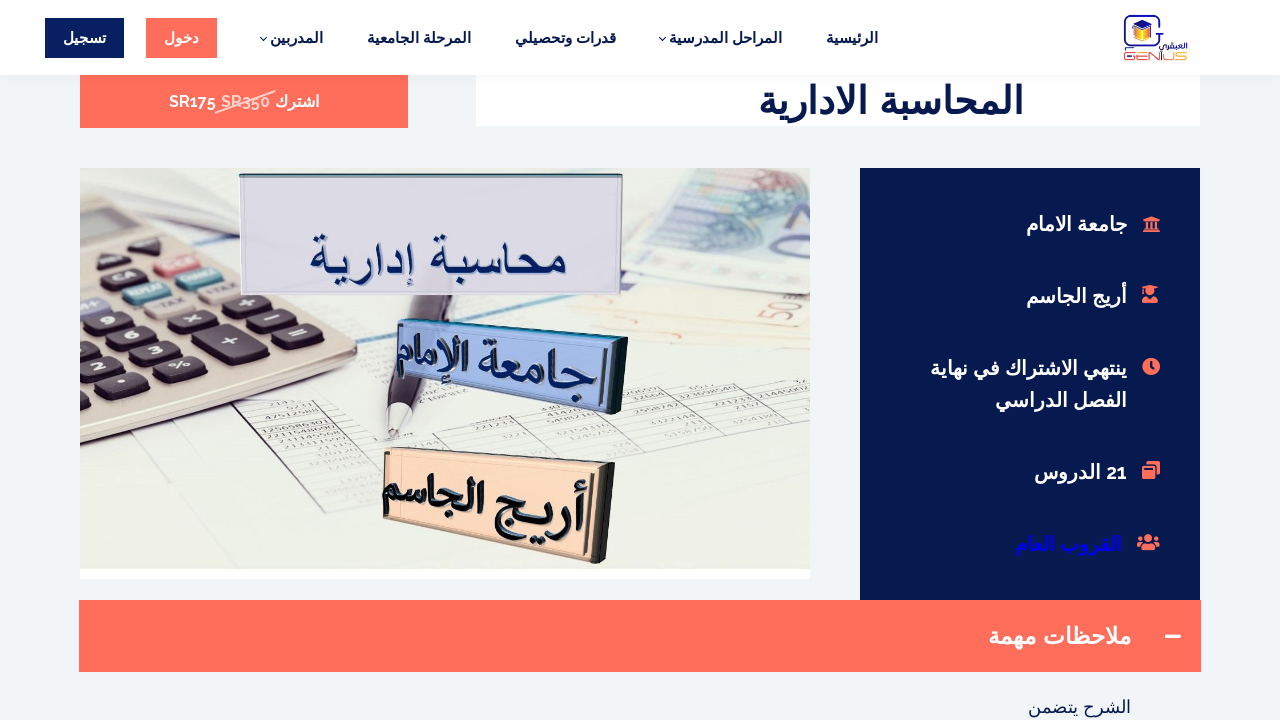

--- FILE ---
content_type: text/html;charset=UTF-8
request_url: https://www.alabqari.com/course/mangement
body_size: 52485
content:

<!DOCTYPE html>
<html lang="en">
    <head>
        
    <title>المحاسبة الادارية</title>


     <meta charset="UTF-8"> 
     <meta name="viewport" content="width=device-width, initial-scale=1"> 
     <meta name="description" content="جامعة الإمام"> 
     <meta name="keywords" content="جامعة الامام, محاسبة"> 
     <meta name="author" content="  منصة العبقري التعليمية"> 
     <meta name="twitter:card" content="summary_large_image"> 
     <meta name="twitter:site" content="@"> 
     <meta name="twitter:title" content="المحاسبة الادارية"> 
     <meta name="twitter:description" content="جامعة الإمام"> 
     <meta name="twitter:image" content="https://lwfiles.mycourse.app/62d9691450e08d68fd737bd8-public/11a6176d2d0d31475a3ca54568578e2e.jpeg"> 
     <meta property="og:url" content="https://www.alabqari.com/course/mangement"> 
     <meta property="og:type" content="product"> 
     <meta property="og:title" content="المحاسبة الادارية"> 
     <meta property="og:image" content="https://lwfiles.mycourse.app/62d9691450e08d68fd737bd8-public/11a6176d2d0d31475a3ca54568578e2e.jpeg"> 
     <meta property="og:description" content="جامعة الإمام"> 
     <meta property="og:site_name" content="  منصة العبقري التعليمية"> 
     <meta name="twitter:label1" content="Price"> 
     <meta name="twitter:data1" content="SR175"> 
     <meta property="product:price:amount" content="175"> 
     <meta property="product:price:currency" content="SAR"> 
     <meta property="product:sale_price:amount" content="175"> 
     <meta property="product:sale_price:currency" content="SAR"> 
     <meta property="product:original_price:amount" content="350"> 
     <meta property="product:original_price:currency" content="SAR"> 
     <meta name="csrf-token" content="ae1c4a25200b5b9636f55b9c2bb669812f51b43c431253b541621c1d2277c36d"> 

    <link rel="canonical" href="https://www.alabqari.com/course/mangement"/>
		<link rel="icon" type="image/png" href="https://lwfiles.mycourse.app/62d9691450e08d68fd737bd8-public/4063df1ad279bcec798e548397d5bc7c.png">
		<link rel="apple-touch-icon" type="image/png" href="https://lwfiles.mycourse.app/62d9691450e08d68fd737bd8-public/4063df1ad279bcec798e548397d5bc7c.png">
		<script type='text/javascript'>var me=false;var environment='production';var imagePath='https://cdn.mycourse.app/v3.70.7';var server='//www.alabqari.com/api/';var fileServer='https://api.us-e1.learnworlds.com/';var api='https://api.us-e1.learnworlds.com/';var lw_client='62d9691450e08d68fd737bd8';var serverImg='https://lwfiles.mycourse.app/62d9691450e08d68fd737bd8-public/';var subscriptionMode=false;var paymentsURL='https://www.alabqari.com/payment?product_id=';var clientURL='//www.alabqari.com';var SITENAME='  منصة العبقري التعليمية';var WHITELABEL=false;var WHITELABEL_SETTINGS='{"learn_more_admin_disabled":false,"learn_more_others_disabled":false}';var BILLING='C';var SITE_AFFILIATES={"active":true,"commissionRate":7,"cookieExpiration":"120","maturation":"1","selfRegister":false,"displayAffiliateCustomers":false,"displayAffiliateLeads":false,"products":[],"paymentMethods":["paypal","other"],"agreement":"","minAffiliateCommissionStatus":"mature","afterLoginNavigation":{"type":"dashboard","url":"","page":{"title":"Home","slug":"home"}}};var LWSettings={"deactive_components":{"ebook":false},"components_settings":{"dailynews":{"categories":false},"posts":{"tips":false,"livecode":false}}};var LWClient={"promotions":true,"bundles":true,"integrations":true,"advanced_integrations":true,"financial_gateways":true,"theming":true,"pages_templates":true,"pages_builder_starter":true,"course_unit_navigation_sequential":true,"pages_builder":true,"instructors":5,"affiliates":true,"question_bank":true,"certifications":true,"import_assessment_from_xls":true,"advanced_analytics":true,"free_courses":true,"private_courses":true,"private_enroll":true,"interactive_video":true,"gamification":true,"includes":true,"admins":true,"ebooks":true,"social":true,"multilanguage":true,"subscriptions":true,"videouploader":true,"thank_you_page":true,"after_purchase_partial_settings":true,"video_subtitles":true,"video_skin":true,"video_elements_basic":true,"video_thumbnail":true,"video_on_click_actions":true,"video_on_show_actions":true,"integration_zoom":true,"integration_webex":true,"integration_google_meet":true,"integration_teams":true,"integration_calendly":true,"scorm":10,"graded_scorm":true,"analytics_simple_queries":true,"mobile_app_submit":true,"file_assignment_course_unit":true,"popups":9223372036854775807,"user_login_permission":true,"site_flavor_export":true,"site_flavor_import":true,"site_templates":2,"report_scheduled_tasks_allowed":0,"import_users":true,"import_tags":true,"new_assessment_marketing_form":true,"new_assessment_file_upload":true,"user_roles_assignable_user_roles":["admin","lwAdmin","user","61bb42d5e07e202700000009"],"user_roles_total_users_for_all_custom_roles":0,"qualification":true,"mobile_analytics":true,"funnels":15,"tag_manager":true,"domain_rename":true,"mass_mails":true,"digital_credentials":true,"user_progress_matrix":true,"after_login_pages_based_on_user_tag":true,"assessments_video_response_time":40,"assessments_audio_response_time":90,"assessments_file_upload_size":20,"site_allowed_num_sso_settings":3,"referrals":true,"user_groups_max_members":0};var oauthInfo='lw_client=62d9691450e08d68fd737bd8&access_token=';var assetsPath='https://cdn.mycourse.app/v3.70.7/_cdnAssets';var PAGES_IN_TOPBAR=[];var currencySymbol='SR';var currencyCode='SAR';var currencySymbolPosition='LEFT_SIGN_NO_SPACE';var currencyDecimalsSeparator='.';var currencyThousandsSeparator=',';var currencyDecimalsNum='2';var currencyUseVedic=false;var SOCIAL_LOGINS=["google","apple"];var ACTIVE_SSO_CONNECTIONS=[];var LW_AUTH_ENABLED=true;var SCHOOL_LOGO='2dca7d1720d54c522b9c6764465d0ec8.png';var LOGIN_FORM_TEMPLATE='loginForm2';var LOGIN_FORM_IMAGE='';var LWPackage='pro';var GATEWAYS=["sandbox"];var COURSE_CONTINUE_SETTING=false;var MOBILE_SETTINGS={"mobile_logo":"","mobile_site_name":"","mobile_landing_page":null,"mobile_description":"Login to start learning","mobile_social_facebook_text":"Sign in with Facebook","mobile_social_twitter_text":"Sign in with Twitter","mobile_social_linkedin_text":"Sign in with Linkedin","mobile_social_google_text":"Sign in with Google","disabled_signup_alert_title":"Registration Disabled","disabled_signup_alert_text":"Please visit the school page from your browser in order to register and then use the app to access your courses.","disabled_signup_label_translation":"Registration is unavailable while using the app","mobile_signup":false,"mobile_social_display":false,"mobile_display_free_courses":false,"mobile_display_paid_courses":false,"mobile_allow_purchase":false};var DP_SETTINGS={"type":"disabled","cookies":false,"marketing":false,"email":true,"deletion_request":true};var WEGLOT_ACTIVE=false;var DP_EU=false;var SITE_DISABLE_SIGNUP=false;var SITE_TRIGGER_USER_SIGNUP_ELIGIBILITY_CHECK=false;var ACTIVE_SITE_TEMPLATE='62d96b05001a137d1008630b';var SITE_SOCIAL_FACEBOOK='';var SITE_SOCIAL_TWITTER='';var SITE_SOCIAL_INSTAGRAM='';var SITE_SOCIAL_YOUTUBE='';var SITE_SOCIAL_LINKEDIN='';var SITE_SOCIAL_PINTEREST='';var SITE_DISABLED_APPS=["people"];var USER_CUSTOM_FIELDS=[{"active":true,"required":true,"name":"\u0627\u0644\u062c\u0648\u0627\u0644","signup_name":"\u0627\u0644\u062c\u0648\u0627\u0644","type":"text","key":"cf_Mobile","autotag":false,"icon_id":"nameIcon","icon_class":"","user_value":"","placeholder":"\u0627\u0644\u062c\u0648\u0627\u0644","rows":"3","maxLength":100,"enable_validation":false,"constraint_rule":"numbers","validation_regex":"\/^[0-9]*$\/","validation_fail_message":"\u0627\u062f\u062e\u0644 \u0631\u0642\u0645 \u062c\u0648\u0627\u0644 \u0635\u062d\u064a\u062d","checkbox_label":null,"options":[{"field_name":"05","field_value":"05"}]}];var USER_SIGNUP_FIELDS=[{"active":true,"required":true,"type":"text","name":"username","order":"10","translationKey":"common.sign_up_what_name","placeholderTranslationKey":"common.sign_up_name"},{"active":true,"required":true,"type":"email","name":"email","order":"20","translationKey":"common.sign_up_what_email","placeholderTranslationKey":"common.sign_up_email"},{"active":true,"required":true,"type":"password","name":"password","order":"30","translationKey":"common.sign_up_what_password","placeholderTranslationKey":"common.sign_up_password"},{"active":true,"required":true,"name":"terms","order":"170","translationKey":"common.sign_up_termsaccept","link":"\/terms","translationKeyLink":"common.sign_up_terms","type":"terms"},{"active":true,"required":true,"name":"\u0627\u0644\u062c\u0648\u0627\u0644","signup_name":"\u0627\u0644\u062c\u0648\u0627\u0644","type":"text","key":"cf_Mobile","autotag":false,"icon_id":"nameIcon","icon_class":"","user_value":"","placeholder":"\u0627\u0644\u062c\u0648\u0627\u0644","rows":"3","maxLength":100,"enable_validation":false,"constraint_rule":"numbers","validation_regex":"\/^[0-9]*$\/","validation_fail_message":"\u0627\u062f\u062e\u0644 \u0631\u0642\u0645 \u062c\u0648\u0627\u0644 \u0635\u062d\u064a\u062d","checkbox_label":null,"options":[{"field_name":"05","field_value":"05"}],"translationKey":"","customField":true}];var STYLES_CUSTOM_FONTS=[];var INVOICE_ADDITIONAL=false;var INVOICE_ADDITIONAL_REQUIRED=false;var INVOICE_ADDITIONAL_AUTOFILLED=true;var INVOICE_ADDITIONAL_LABEL=false;var INVOICE_ADDITIONAL_TITLE=false;var FINANCIAL_BILLING_INFO={"active":true,"locked":null,"standard_enabled":true,"standard":[{"active":true,"required":true,"name":"\u0627\u0644\u0627\u0633\u0645","signup_name":null,"type":"text","key":"bf_name","icon_id":"nameIcon","icon_class":"","user_value":null,"placeholder":"","enable_validation":false,"constraint_rule":"custom","validation_regex":"\/\/","validation_fail_message":"","checkbox_label":null,"isFullWidth":false,"autotag":false,"rows":3,"maxLength":100},{"active":false,"required":true,"name":"address","signup_name":null,"type":"text","key":"bf_address","icon_id":"nameIcon","icon_class":"","user_value":null,"placeholder":null,"enable_validation":false,"constraint_rule":"custom","validation_regex":"\/\/","validation_fail_message":"","checkbox_label":null,"isFullWidth":false,"autotag":false,"rows":3,"maxLength":100},{"active":false,"required":true,"name":"\u0627\u0644\u0645\u062f\u064a\u0646\u0629","signup_name":null,"type":"text","key":"bf_city","icon_id":"nameIcon","icon_class":"","user_value":null,"placeholder":"\u0627\u0644\u0645\u062f\u064a\u0646\u0629","enable_validation":false,"constraint_rule":"custom","validation_regex":"\/\/","validation_fail_message":"","checkbox_label":null,"isFullWidth":false,"autotag":false,"rows":3,"maxLength":100},{"active":false,"required":true,"name":"Postal code","signup_name":null,"type":"text","key":"bf_postalcode","icon_id":"nameIcon","icon_class":"","user_value":null,"placeholder":null,"enable_validation":false,"constraint_rule":"custom","validation_regex":"\/\/","validation_fail_message":"","checkbox_label":null,"isFullWidth":false},{"active":false,"required":true,"name":"\u0627\u0644\u062f\u0648\u0644\u0629","signup_name":null,"type":"dropdown","key":"bf_country","icon_id":"nameIcon","icon_class":"","user_value":null,"placeholder":"\u0627\u0644\u062f\u0648\u0644\u0629","enable_validation":false,"constraint_rule":"custom","validation_regex":"\/\/","validation_fail_message":"","checkbox_label":null,"isFullWidth":false,"options":[{"field_name":"Afghanistan","field_value":"AF"},{"field_name":"\u00c5land Islands","field_value":"AX"},{"field_name":"Albania","field_value":"AL"},{"field_name":"Algeria","field_value":"DZ"},{"field_name":"American Samoa","field_value":"AS"},{"field_name":"Andorra","field_value":"AD"},{"field_name":"Angola","field_value":"AO"},{"field_name":"Anguilla","field_value":"AI"},{"field_name":"Antarctica","field_value":"AQ"},{"field_name":"Antigua and Barbuda","field_value":"AG"},{"field_name":"Argentina","field_value":"AR"},{"field_name":"Armenia","field_value":"AM"},{"field_name":"Aruba","field_value":"AW"},{"field_name":"Australia","field_value":"AU"},{"field_name":"Austria","field_value":"AT"},{"field_name":"Azerbaijan","field_value":"AZ"},{"field_name":"Bahamas","field_value":"BS"},{"field_name":"Bahrain","field_value":"BH"},{"field_name":"Bangladesh","field_value":"BD"},{"field_name":"Barbados","field_value":"BB"},{"field_name":"Belarus","field_value":"BY"},{"field_name":"Belgium","field_value":"BE"},{"field_name":"Belize","field_value":"BZ"},{"field_name":"Benin","field_value":"BJ"},{"field_name":"Bermuda","field_value":"BM"},{"field_name":"Bhutan","field_value":"BT"},{"field_name":"Bolivia, Plurinational State of","field_value":"BO"},{"field_name":"Bonaire, Sint Eustatius and Saba","field_value":"BQ"},{"field_name":"Bosnia and Herzegovina","field_value":"BA"},{"field_name":"Botswana","field_value":"BW"},{"field_name":"Bouvet Island","field_value":"BV"},{"field_name":"Brazil","field_value":"BR"},{"field_name":"British Indian Ocean Territory","field_value":"IO"},{"field_name":"Brunei Darussalam","field_value":"BN"},{"field_name":"Bulgaria","field_value":"BG"},{"field_name":"Burkina Faso","field_value":"BF"},{"field_name":"Burundi","field_value":"BI"},{"field_name":"Cambodia","field_value":"KH"},{"field_name":"Cameroon","field_value":"CM"},{"field_name":"Canada","field_value":"CA"},{"field_name":"Cape Verde","field_value":"CV"},{"field_name":"Cayman Islands","field_value":"KY"},{"field_name":"Central African Republic","field_value":"CF"},{"field_name":"Chad","field_value":"TD"},{"field_name":"Chile","field_value":"CL"},{"field_name":"China","field_value":"CN"},{"field_name":"Christmas Island","field_value":"CX"},{"field_name":"Cocos (Keeling) Islands","field_value":"CC"},{"field_name":"Colombia","field_value":"CO"},{"field_name":"Comoros","field_value":"KM"},{"field_name":"Congo","field_value":"CG"},{"field_name":"Congo, the Democratic Republic of the","field_value":"CD"},{"field_name":"Cook Islands","field_value":"CK"},{"field_name":"Costa Rica","field_value":"CR"},{"field_name":"C\u00f4te d'Ivoire","field_value":"CI"},{"field_name":"Croatia","field_value":"HR"},{"field_name":"Cuba","field_value":"CU"},{"field_name":"Cura\u00e7ao","field_value":"CW"},{"field_name":"Cyprus","field_value":"CY"},{"field_name":"Czech Republic","field_value":"CZ"},{"field_name":"Denmark","field_value":"DK"},{"field_name":"Djibouti","field_value":"DJ"},{"field_name":"Dominica","field_value":"DM"},{"field_name":"Dominican Republic","field_value":"DO"},{"field_name":"Ecuador","field_value":"EC"},{"field_name":"Egypt","field_value":"EG"},{"field_name":"El Salvador","field_value":"SV"},{"field_name":"Equatorial Guinea","field_value":"GQ"},{"field_name":"Eritrea","field_value":"ER"},{"field_name":"Estonia","field_value":"EE"},{"field_name":"Ethiopia","field_value":"ET"},{"field_name":"Falkland Islands (Malvinas)","field_value":"FK"},{"field_name":"Faroe Islands","field_value":"FO"},{"field_name":"Fiji","field_value":"FJ"},{"field_name":"Finland","field_value":"FI"},{"field_name":"France","field_value":"FR"},{"field_name":"French Guiana","field_value":"GF"},{"field_name":"French Polynesia","field_value":"PF"},{"field_name":"French Southern Territories","field_value":"TF"},{"field_name":"Gabon","field_value":"GA"},{"field_name":"Gambia","field_value":"GM"},{"field_name":"Georgia","field_value":"GE"},{"field_name":"Germany","field_value":"DE"},{"field_name":"Ghana","field_value":"GH"},{"field_name":"Gibraltar","field_value":"GI"},{"field_name":"Greece","field_value":"GR"},{"field_name":"Greenland","field_value":"GL"},{"field_name":"Grenada","field_value":"GD"},{"field_name":"Guadeloupe","field_value":"GP"},{"field_name":"Guam","field_value":"GU"},{"field_name":"Guatemala","field_value":"GT"},{"field_name":"Guernsey","field_value":"GG"},{"field_name":"Guinea","field_value":"GN"},{"field_name":"Guinea-Bissau","field_value":"GW"},{"field_name":"Guyana","field_value":"GY"},{"field_name":"Haiti","field_value":"HT"},{"field_name":"Heard Island and McDonald Islands","field_value":"HM"},{"field_name":"Holy See (Vatican City State)","field_value":"VA"},{"field_name":"Honduras","field_value":"HN"},{"field_name":"Hong Kong","field_value":"HK"},{"field_name":"Hungary","field_value":"HU"},{"field_name":"Iceland","field_value":"IS"},{"field_name":"India","field_value":"IN"},{"field_name":"Indonesia","field_value":"ID"},{"field_name":"Iran, Islamic Republic of","field_value":"IR"},{"field_name":"Iraq","field_value":"IQ"},{"field_name":"Ireland","field_value":"IE"},{"field_name":"Isle of Man","field_value":"IM"},{"field_name":"Israel","field_value":"IL"},{"field_name":"Italy","field_value":"IT"},{"field_name":"Jamaica","field_value":"JM"},{"field_name":"Japan","field_value":"JP"},{"field_name":"Jersey","field_value":"JE"},{"field_name":"Jordan","field_value":"JO"},{"field_name":"Kazakhstan","field_value":"KZ"},{"field_name":"Kenya","field_value":"KE"},{"field_name":"Kiribati","field_value":"KI"},{"field_name":"Korea, Democratic People's Republic of","field_value":"KP"},{"field_name":"Korea, Republic of","field_value":"KR"},{"field_name":"Kuwait","field_value":"KW"},{"field_name":"Kyrgyzstan","field_value":"KG"},{"field_name":"Lao People's Democratic Republic","field_value":"LA"},{"field_name":"Latvia","field_value":"LV"},{"field_name":"Lebanon","field_value":"LB"},{"field_name":"Lesotho","field_value":"LS"},{"field_name":"Liberia","field_value":"LR"},{"field_name":"Libya","field_value":"LY"},{"field_name":"Liechtenstein","field_value":"LI"},{"field_name":"Lithuania","field_value":"LT"},{"field_name":"Luxembourg","field_value":"LU"},{"field_name":"Macao","field_value":"MO"},{"field_name":"Macedonia, the former Yugoslav Republic of","field_value":"MK"},{"field_name":"Madagascar","field_value":"MG"},{"field_name":"Malawi","field_value":"MW"},{"field_name":"Malaysia","field_value":"MY"},{"field_name":"Maldives","field_value":"MV"},{"field_name":"Mali","field_value":"ML"},{"field_name":"Malta","field_value":"MT"},{"field_name":"Marshall Islands","field_value":"MH"},{"field_name":"Martinique","field_value":"MQ"},{"field_name":"Mauritania","field_value":"MR"},{"field_name":"Mauritius","field_value":"MU"},{"field_name":"Mayotte","field_value":"YT"},{"field_name":"Mexico","field_value":"MX"},{"field_name":"Micronesia, Federated States of","field_value":"FM"},{"field_name":"Moldova, Republic of","field_value":"MD"},{"field_name":"Monaco","field_value":"MC"},{"field_name":"Mongolia","field_value":"MN"},{"field_name":"Montenegro","field_value":"ME"},{"field_name":"Montserrat","field_value":"MS"},{"field_name":"Morocco","field_value":"MA"},{"field_name":"Mozambique","field_value":"MZ"},{"field_name":"Myanmar","field_value":"MM"},{"field_name":"Namibia","field_value":"NA"},{"field_name":"Nauru","field_value":"NR"},{"field_name":"Nepal","field_value":"NP"},{"field_name":"Netherlands","field_value":"NL"},{"field_name":"New Caledonia","field_value":"NC"},{"field_name":"New Zealand","field_value":"NZ"},{"field_name":"Nicaragua","field_value":"NI"},{"field_name":"Niger","field_value":"NE"},{"field_name":"Nigeria","field_value":"NG"},{"field_name":"Niue","field_value":"NU"},{"field_name":"Norfolk Island","field_value":"NF"},{"field_name":"Northern Mariana Islands","field_value":"MP"},{"field_name":"Norway","field_value":"NO"},{"field_name":"Oman","field_value":"OM"},{"field_name":"Pakistan","field_value":"PK"},{"field_name":"Palau","field_value":"PW"},{"field_name":"Palestinian Territory, Occupied","field_value":"PS"},{"field_name":"Panama","field_value":"PA"},{"field_name":"Papua New Guinea","field_value":"PG"},{"field_name":"Paraguay","field_value":"PY"},{"field_name":"Peru","field_value":"PE"},{"field_name":"Philippines","field_value":"PH"},{"field_name":"Pitcairn","field_value":"PN"},{"field_name":"Poland","field_value":"PL"},{"field_name":"Portugal","field_value":"PT"},{"field_name":"Puerto Rico","field_value":"PR"},{"field_name":"Qatar","field_value":"QA"},{"field_name":"R\u00e9union","field_value":"RE"},{"field_name":"Romania","field_value":"RO"},{"field_name":"Russian Federation","field_value":"RU"},{"field_name":"Rwanda","field_value":"RW"},{"field_name":"Saint Barth\u00e9lemy","field_value":"BL"},{"field_name":"Saint Helena, Ascension and Tristan da Cunha","field_value":"SH"},{"field_name":"Saint Kitts and Nevis","field_value":"KN"},{"field_name":"Saint Lucia","field_value":"LC"},{"field_name":"Saint Martin (French part)","field_value":"MF"},{"field_name":"Saint Pierre and Miquelon","field_value":"PM"},{"field_name":"Saint Vincent and the Grenadines","field_value":"VC"},{"field_name":"Samoa","field_value":"WS"},{"field_name":"San Marino","field_value":"SM"},{"field_name":"Sao Tome and Principe","field_value":"ST"},{"field_name":"Saudi Arabia","field_value":"SA"},{"field_name":"Senegal","field_value":"SN"},{"field_name":"Serbia","field_value":"RS"},{"field_name":"Seychelles","field_value":"SC"},{"field_name":"Sierra Leone","field_value":"SL"},{"field_name":"Singapore","field_value":"SG"},{"field_name":"Sint Maarten (Dutch part)","field_value":"SX"},{"field_name":"Slovakia","field_value":"SK"},{"field_name":"Slovenia","field_value":"SI"},{"field_name":"Solomon Islands","field_value":"SB"},{"field_name":"Somalia","field_value":"SO"},{"field_name":"South Africa","field_value":"ZA"},{"field_name":"South Georgia and the South Sandwich Islands","field_value":"GS"},{"field_name":"South Sudan","field_value":"SS"},{"field_name":"Spain","field_value":"ES"},{"field_name":"Sri Lanka","field_value":"LK"},{"field_name":"Sudan","field_value":"SD"},{"field_name":"Suriname","field_value":"SR"},{"field_name":"Svalbard and Jan Mayen","field_value":"SJ"},{"field_name":"Swaziland","field_value":"SZ"},{"field_name":"Sweden","field_value":"SE"},{"field_name":"Switzerland","field_value":"CH"},{"field_name":"Syrian Arab Republic","field_value":"SY"},{"field_name":"Taiwan","field_value":"TW"},{"field_name":"Tajikistan","field_value":"TJ"},{"field_name":"Tanzania, United Republic of","field_value":"TZ"},{"field_name":"Thailand","field_value":"TH"},{"field_name":"Timor-Leste","field_value":"TL"},{"field_name":"Togo","field_value":"TG"},{"field_name":"Tokelau","field_value":"TK"},{"field_name":"Tonga","field_value":"TO"},{"field_name":"Trinidad and Tobago","field_value":"TT"},{"field_name":"Tunisia","field_value":"TN"},{"field_name":"Turkey","field_value":"TR"},{"field_name":"Turkmenistan","field_value":"TM"},{"field_name":"Turks and Caicos Islands","field_value":"TC"},{"field_name":"Tuvalu","field_value":"TV"},{"field_name":"Uganda","field_value":"UG"},{"field_name":"Ukraine","field_value":"UA"},{"field_name":"United Arab Emirates","field_value":"AE"},{"field_name":"United Kingdom","field_value":"GB"},{"field_name":"United States","field_value":"US"},{"field_name":"United States Minor Outlying Islands","field_value":"UM"},{"field_name":"Uruguay","field_value":"UY"},{"field_name":"Uzbekistan","field_value":"UZ"},{"field_name":"Vanuatu","field_value":"VU"},{"field_name":"Venezuela, Bolivarian Republic of","field_value":"VE"},{"field_name":"Viet Nam","field_value":"VN"},{"field_name":"Virgin Islands, British","field_value":"VG"},{"field_name":"Virgin Islands, U.S.","field_value":"VI"},{"field_name":"Wallis and Futuna","field_value":"WF"},{"field_name":"Western Sahara","field_value":"EH"},{"field_name":"Yemen","field_value":"YE"},{"field_name":"Zambia","field_value":"ZM"},{"field_name":"Zimbabwe","field_value":"ZW"}],"autotag":false,"rows":3,"maxLength":100},{"active":false,"required":false,"name":"Business TAX ID","signup_name":null,"type":"text","key":"bf_taxid","icon_id":"nameIcon","icon_class":"","user_value":null,"placeholder":null,"enable_validation":false,"constraint_rule":"custom","validation_regex":"\/\/","validation_fail_message":"","checkbox_label":null,"isFullWidth":false}],"fields":[{"active":true,"required":true,"name":"\u0631\u0642\u0645 \u0627\u0644\u062c\u0648\u0627\u0644","signup_name":null,"type":"text","key":"bf_phonnumber","autotag":false,"icon_id":"nameIcon","icon_class":"","user_value":null,"placeholder":"","rows":3,"maxLength":100,"enable_validation":false,"constraint_rule":"custom","validation_regex":"\/\/","validation_fail_message":"","checkbox_label":null}],"boleto":[{"active":true,"required":false,"name":"Brazilian Tax ID","signup_name":null,"type":"text","key":"bf_brazilian_tax_id","icon_id":"nameIcon","icon_class":"","user_value":null,"placeholder":null,"enable_validation":true,"constraint_rule":"custom","validation_regex":"\/^([0-9]{3}|[0-9]{2}).[0-9]{3}.[0-9]{3}([-][0-9]{2}|(\/([0-9]{4}\\-([0-9]{2}))))$\/","validation_fail_message":"Invalid Tax id format. Example 000.000.000-00 or 00.000.000\/0000-00","checkbox_label":null,"isFullWidth":false},{"active":true,"required":false,"name":"Brazilian State","signup_name":null,"type":"dropdown","key":"bf_brazilian_states","icon_id":"nameIcon","icon_class":"","user_value":null,"placeholder":null,"enable_validation":false,"constraint_rule":"custom","validation_regex":"\/\/","validation_fail_message":"","checkbox_label":null,"isFullWidth":false,"options":[{"field_name":"Acre","field_value":"AC"},{"field_name":"Alagoas","field_value":"AL"},{"field_name":"Amap\u00e1","field_value":"AP"},{"field_name":"Amazonas","field_value":"AM"},{"field_name":"Bahia","field_value":"BA"},{"field_name":"Cear\u00e1","field_value":"CE"},{"field_name":"Distrito Federal","field_value":"DF"},{"field_name":"Esp\u00edrito Santo","field_value":"ES"},{"field_name":"Goi\u00e1s","field_value":"GO"},{"field_name":"Maranh\u00e3o","field_value":"MA"},{"field_name":"Mato Grosso","field_value":"MT"},{"field_name":"Mato Grosso do Sul","field_value":"MS"},{"field_name":"Minas Gerais","field_value":"MG"},{"field_name":"Par\u00e1","field_value":"PA"},{"field_name":"Para\u00edba","field_value":"PB"},{"field_name":"Paran\u00e1","field_value":"PR"},{"field_name":"Pernambuco","field_value":"PE"},{"field_name":"Piau\u00ed","field_value":"PI"},{"field_name":"Rio de Janeiro","field_value":"RJ"},{"field_name":"Rio Grande do Norte","field_value":"RN"},{"field_name":"Rio Grande do Sul","field_value":"RS"},{"field_name":"Rond\u00f4nia","field_value":"RO"},{"field_name":"Roraima","field_value":"RR"},{"field_name":"Santa Catarina","field_value":"SC"},{"field_name":"S\u00e3o Paulo","field_value":"SP"},{"field_name":"Sergipe","field_value":"SE"},{"field_name":"Tocantins","field_value":"TO"}]}],"boleto_enabled":false};var TAX_SERVICE={"name":"","enabled":null,"has_billing_details":false,"has_checkout_tax_analysis":false,"has_stripe_tax_rates":false,"has_invoice_preview":false,"has_business_tax_validation":false,"throws_errors":false};var STRIPE_ACCOUNT_COUNTRY='';var STRIPE_CONNECT_ACCOUNT_ID=false;var ACTIVE_STRIPE_SOURCE_PAYMENT_METHODS=[];var FINANCIAL_STRIPE_BILLING_ADDRESS=false;var FINANCIAL_STRIPE_DISABLE_LINK=false;var FINANCIAL_STRIPE_VAT=false;var FINANCIAL_TERMS=true;var SCHOOL_SUPPORT={"teacher":null,"tech":null};var currentSiteTemplateStyles={"typography":{"*":{"fontFamily":"Barlow"},"learnworlds-heading-large":{"fontFamily":"Montserrat","fontWeight":"bold","fontSize":54,"opacity":1,"letterSpacing":"0","lineHeight":1.25,"textTransform":"none"},"learnworlds-heading-normal":{"fontFamily":"Montserrat","fontWeight":"bold","fontSize":48,"opacity":1,"letterSpacing":"0","lineHeight":1.25,"textTransform":"none"},"learnworlds-heading-small":{"fontFamily":"Montserrat","fontWeight":"bold","fontSize":38,"opacity":1,"letterSpacing":"0","lineHeight":1.25,"textTransform":"none"},"learnworlds-subheading-large":{"fontFamily":"Montserrat","fontWeight":"bold","fontSize":48,"opacity":1,"letterSpacing":"0","lineHeight":1.3,"textTransform":"none"},"learnworlds-subheading-normal":{"fontFamily":"Montserrat","fontWeight":"bold","fontSize":38,"opacity":1,"letterSpacing":"0","lineHeight":1.35,"textTransform":"none"},"learnworlds-subheading-small":{"fontFamily":"Montserrat","fontWeight":"bold","fontSize":23,"opacity":1,"letterSpacing":"0","lineHeight":1.35,"textTransform":"none"},"learnworlds-heading3-large":{"fontFamily":"Montserrat","fontWeight":"bold","fontSize":38,"opacity":1,"letterSpacing":"0","lineHeight":1.4,"textTransform":"none"},"learnworlds-heading3-normal":{"fontFamily":"Montserrat","fontWeight":"bold","fontSize":23,"opacity":1,"letterSpacing":"0","lineHeight":1.4,"textTransform":"none"},"learnworlds-heading3-small":{"fontFamily":"Montserrat","fontWeight":"bold","fontSize":20,"opacity":1,"letterSpacing":"0","lineHeight":1.4,"textTransform":"none"},"learnworlds-heading4-large":{"fontFamily":"Montserrat","fontWeight":"normal","fontSize":23,"letterSpacing":"0","lineHeight":1.55,"textTransform":"none"},"learnworlds-heading4-normal":{"fontFamily":"Montserrat","fontWeight":"normal","fontSize":20,"letterSpacing":"0","lineHeight":1.55,"textTransform":"none"},"learnworlds-heading4-small":{"fontFamily":"Montserrat","fontWeight":"bold","fontSize":16,"opacity":1,"letterSpacing":"0","lineHeight":1.5,"textTransform":"none"},"learnworlds-main-text-huge":{"fontFamily":"Raleway","fontWeight":"bold","fontSize":32,"letterSpacing":"0","lineHeight":1.25,"textTransform":"none"},"learnworlds-main-text-very-large":{"fontFamily":"Raleway","fontSize":26,"fontWeight":"normal","letterSpacing":"0","lineHeight":1.35,"textTransform":"none"},"learnworlds-main-text-large":{"fontFamily":"Raleway","fontSize":20,"fontWeight":"normal","letterSpacing":"0","lineHeight":1.6,"textTransform":"none"},"learnworlds-main-text-normal":{"fontFamily":"Raleway","fontWeight":"normal","fontSize":18,"letterSpacing":"0","lineHeight":1.65,"textTransform":"none"},"learnworlds-main-text-small":{"fontFamily":"Raleway","fontSize":15,"fontWeight":"normal","letterSpacing":"0","lineHeight":1.65,"textTransform":"none"},"learnworlds-main-text-very-small":{"fontFamily":"Raleway","fontSize":13,"fontWeight":"normal","letterSpacing":"0","lineHeight":1.7,"textTransform":"none"},"learnworlds-main-text-tiny":{"fontFamily":"Raleway","fontSize":10,"fontWeight":"normal","letterSpacing":"0","lineHeight":1.7,"textTransform":"none"},"learnworlds-overline-text":{"fontFamily":"Raleway","fontWeight":"normal","fontSize":16,"opacity":1,"letterSpacing":"0.1","lineHeight":"1.55","textTransform":"uppercase"},"learnworlds-quote-text":{"fontFamily":"Raleway","fontSize":32,"fontWeight":"normal","letterSpacing":"0","lineHeight":"1.55","textTransform":"none"},"learnworlds-size-small":{"paddingBottom":70,"paddingTop":70},"learnworlds-size-normal":{"paddingBottom":120,"paddingTop":120},"learnworlds-size-large":{"paddingBottom":180,"paddingTop":180},"learnworlds-size-extra-large":{"paddingBottom":220,"paddingTop":220}},"input":{"learnworlds-button-large":{"fontFamily":"Raleway","fontWeight":"bold","fontSize":18,"letterSpacing":"0","textTransform":"none","borderRadius":0,"paddingTop":20,"paddingRight":60,"paddingBottom":20,"paddingLeft":60},"learnworlds-button-normal":{"fontFamily":"Raleway","fontWeight":"bold","fontSize":16,"letterSpacing":"0","textTransform":"none","borderRadius":0,"paddingTop":15,"paddingRight":30,"paddingBottom":15,"paddingLeft":30},"learnworlds-button-small":{"fontFamily":"Raleway","fontWeight":"normal","fontSize":13,"letterSpacing":"0","textTransform":"none","borderRadius":0,"paddingTop":11,"paddingRight":32,"paddingBottom":11,"paddingLeft":32},"learnworlds-input-large":{"fontFamily":"Raleway","fontWeight":"normal","fontSize":18,"letterSpacing":"0","textTransform":"none","borderRadius":0,"paddingTop":20,"paddingRight":10,"paddingBottom":20,"paddingLeft":10},"learnworlds-input-normal":{"fontFamily":"Raleway","fontWeight":"normal","fontSize":16,"letterSpacing":"0","textTransform":"none","borderRadius":0,"paddingTop":15,"paddingRight":10,"paddingBottom":15,"paddingLeft":10},"learnworlds-input-small":{"fontFamily":"Raleway","fontWeight":"normal","fontSize":13,"letterSpacing":"0","textTransform":"none","borderRadius":0,"paddingTop":11,"paddingRight":10,"paddingBottom":11,"paddingLeft":10}},"colors":{"lw-brand-bg":{"color":"#FF6E5A","textType":"light","lessVars":{"brand-color":"#FF6E5A","text-over-brandbg-color":"@light-text-color"}},"lw-dark-bg":{"color":"#071A50","textType":"light","lessVars":{"dark-bg-color":"#071A50","text-over-darkbg-color":"@light-text-color"}},"lw-light-bg":{"color":"#F2F5F8","textType":"dark","lessVars":{"light-bg-color":"#F2F5F8","text-over-lightbg-color":"@dark-text-color"}},"lw-brand-accent1-bg":{"color":"#082062","textType":"light","lessVars":{"brand-accent1-color":"#082062","text-over-brandaccent1bg-color":"@light-text-color"}},"lw-brand-accent2-bg":{"color":"#082062","textType":"light","lessVars":{"brand-accent2-color":"#082062","text-over-brandaccent2bg-color":"@light-text-color"}},"lw-light-text":{"color":"#FFFFFF","lessVars":{"lw-light-text":"#F3F8FF","light-text-color":"#FFFFFF"}},"lw-dark-text":{"color":"#071A50","lessVars":{"lw-dark-text":"#28292A","dark-text-color":"#071A50"}},"lw-body-bg":{"color":"#FFFFFF","textType":"dark","lessVars":{"body-bg":"#FFFFFF","body-bg-color":"#FFFFFF","text-over-bodybg-color":"@dark-text-color"}},"lw-link-text":{"color":"#03A9F4","lessVars":{"link-text-color":"#03A9F4"}}},"fonts":["Montserrat","Raleway"]};var admins_commission=false;var assessments_video_response_time=40;var assessments_audio_response_time=90;var assessments_file_upload_size=20;var COMPANION_URL='https://medialibrary.mycourse.app';var dateFormat={"short":"DD MMM YYYY","shortWithTime":"DD MMM YYYY HH:mm","long":"D MMMM, YYYY","longWithTime":"D MMMM, YYYY HH:mm"};var site_enable_contextual_cookies=false;var SITE_PASSWORD_SETTINGS={"has_unmask_enabled":false,"has_confirm_enabled":false,"minimum_characters":"6","maximum_characters":"50","check_uppercase":false,"check_lowercase":false,"check_digit":false,"check_special_chars":false};var userImpersonation=false;var activeSiteTemplate='62d96b05001a137d1008630b';</script>
		<script type='text/javascript'>var pageState={"id":"630f9d3f4829426e8b022181","slug":"mangement","pageSource":"mangement","sections":{"section_1641833787436_1665":{"imageMediaData":{"link":"https:\/\/cdn.mycourse.app\/images\/pagesbuilder\/keyboard.jpeg"},"sectionId":"section_1641833787436_1665","sectionType":"course-overview-section","styles":{"desktop":{"#section_1641833787436_1665":{"paddingTop":"0px","paddingBottom":"0px"}}},"anchor":"","videoMediaData":{"params":{"autoplay":true,"mute":true,"loop":false,"popup":false}},"embedMediaData":null,"svgMediaData":null,"selectedMedia":"Color","version":"v1","responsiveHeightClass":{"desktop":"","tablet-portrait":"","tablet-landscape":"","smartphone-portrait":"","smartphone-landscape":""},"responsiveAlignmentClass":{"desktop":"","tablet-portrait":"","tablet-landscape":"","smartphone-portrait":"","smartphone-landscape":""},"itemVisibilitySettings":null},"section_1641834210351_1989":{"sectionType":"section","sectionId":"section_1641834210351_1989","styles":null,"anchor":"","videoMediaData":{"params":{"autoplay":true,"mute":true,"loop":false,"popup":false}},"embedMediaData":null,"imageMediaData":null,"svgMediaData":null,"selectedMedia":null,"version":"v2","responsiveHeightClass":{"desktop":"learnworlds-size-normal","tablet-portrait":"","tablet-landscape":"","smartphone-portrait":"","smartphone-landscape":""},"responsiveAlignmentClass":{"desktop":"","tablet-portrait":"","tablet-landscape":"","smartphone-portrait":"","smartphone-landscape":""},"itemVisibilitySettings":null}},"elements":{"el_1658948927074_522":{"elementType":"column-wrapper","elementId":"el_1658948927074_522","styles":null,"linkData":[],"responsiveAlignmentClass":{"desktop":"","tablet-portrait":"","tablet-landscape":"","smartphone-portrait":"","smartphone-landscape":""},"responsiveColumnGutterClass":{"desktop":"","tablet-portrait":"","tablet-landscape":"","smartphone-portrait":"","smartphone-landscape":""},"responsiveColumnsWrapperTypeClass":{"desktop":"","tablet-portrait":"","tablet-landscape":"","smartphone-portrait":"","smartphone-landscape":""},"itemVisibilitySettings":null},"el_1641833787460_1694":{"elementType":"column","elementId":"el_1641833787460_1694","styles":null,"linkData":[],"selectedMedia":"","imageMediaData":null,"svgMediaData":null,"responsiveAlignmentClass":{"desktop":"learnworlds-align-center","tablet-portrait":"","tablet-landscape":"","smartphone-portrait":"","smartphone-landscape":""},"itemVisibilitySettings":null,"animationData":null},"el_1658948927076_523":{"version":"v1","elementType":"text","elementId":"el_1658948927076_523","styles":{"desktop":{"#el_1658948927076_523":{"textShadow":"0px 0px 0px #FFFFFF"}}},"linkData":[],"visibility":""},"el_1641833787462_1698":{"elementType":"column","elementId":"el_1641833787462_1698","styles":null,"linkData":[],"selectedMedia":"","imageMediaData":null,"svgMediaData":null,"responsiveAlignmentClass":{"desktop":"","tablet-portrait":"","tablet-landscape":"","smartphone-portrait":"","smartphone-landscape":""},"itemVisibilitySettings":null,"animationData":null},"el_1658948927077_524":{"elementType":"column-wrapper","elementId":"el_1658948927077_524","styles":null,"linkData":[],"responsiveAlignmentClass":{"desktop":"","tablet-portrait":"","tablet-landscape":"","smartphone-portrait":"","smartphone-landscape":""},"responsiveColumnGutterClass":{"desktop":"","tablet-portrait":"","tablet-landscape":"","smartphone-portrait":"","smartphone-landscape":""},"responsiveColumnsWrapperTypeClass":{"desktop":"","tablet-portrait":"","tablet-landscape":"","smartphone-portrait":"","smartphone-landscape":""},"itemVisibilitySettings":null},"el_1641833787462_1700":{"elementType":"column","elementId":"el_1641833787462_1700","styles":null,"linkData":[],"selectedMedia":"","imageMediaData":null,"svgMediaData":null,"responsiveAlignmentClass":{"desktop":"","tablet-portrait":"","tablet-landscape":"","smartphone-portrait":"","smartphone-landscape":""},"itemVisibilitySettings":null,"animationData":null},"el_1658948927081_525":{"elementType":"list-wrapper","elementId":"el_1658948927081_525","styles":{"desktop":{"#el_1658948927081_525":[]}},"linkData":[],"responsiveAlignmentClass":{"desktop":"","tablet-portrait":"","tablet-landscape":"","smartphone-portrait":"","smartphone-landscape":""},"responsiveListItemsPerRowClass":{"desktop":"oneItem-per-row","tablet-portrait":"","tablet-landscape":"","smartphone-portrait":"","smartphone-landscape":""},"itemVisibilitySettings":null},"el_1658948787404_360":{"version":"v1","elementType":"listItem","elementId":"el_1658948787404_360","styles":null,"linkData":[],"visibility":"","animationData":null},"el_1658948787404_361":{"elementType":"icon","elementId":"el_1658948787404_361","styles":null,"linkData":[],"responsiveSelfAlignmentClass":{"desktop":"lw-as-c","tablet-portrait":"","tablet-landscape":"","smartphone-portrait":"","smartphone-landscape":""},"itemVisibilitySettings":null,"animationData":null},"el_1658948927086_527":{"version":"v1","elementType":"text","elementId":"el_1658948927086_527","styles":null,"linkData":[],"visibility":""},"el_1658948787400_356":{"version":"v1","elementType":"listItem","elementId":"el_1658948787400_356","styles":null,"linkData":[],"visibility":"","animationData":null},"el_1658948787401_357":{"elementType":"icon","elementId":"el_1658948787401_357","styles":null,"linkData":[],"responsiveSelfAlignmentClass":{"desktop":"","tablet-portrait":"","tablet-landscape":"","smartphone-portrait":"","smartphone-landscape":""},"itemVisibilitySettings":null,"animationData":null},"el_1658948927084_526":{"version":"v1","elementType":"text","elementId":"el_1658948927084_526","styles":null,"linkData":[],"visibility":""},"el_1658948787407_364":{"version":"v1","elementType":"listItem","elementId":"el_1658948787407_364","styles":null,"linkData":[],"visibility":"","animationData":null},"el_1658948787407_365":{"elementType":"icon","elementId":"el_1658948787407_365","styles":null,"linkData":[],"responsiveSelfAlignmentClass":{"desktop":"","tablet-portrait":"","tablet-landscape":"","smartphone-portrait":"","smartphone-landscape":""},"itemVisibilitySettings":null,"animationData":null},"el_1658948927088_528":{"version":"v1","elementType":"text","elementId":"el_1658948927088_528","styles":{"desktop":{"#el_1658948927088_528":{"paddingLeft":"10px","marginLeft":"5px","marginRight":"0px"}}},"linkData":[],"visibility":""},"el_1658948856676_444":{"version":"v1","elementType":"listItem","elementId":"el_1658948856676_444","styles":null,"linkData":[],"visibility":"","animationData":null},"el_1658948856675_442":{"elementType":"icon","elementId":"el_1658948856675_442","styles":null,"linkData":[],"responsiveSelfAlignmentClass":{"desktop":"","tablet-portrait":"","tablet-landscape":"","smartphone-portrait":"","smartphone-landscape":""},"itemVisibilitySettings":null,"animationData":null},"el_1658948927092_530":{"version":"v1","elementType":"text","elementId":"el_1658948927092_530","styles":null,"linkData":[],"visibility":""},"el_1658948787410_368":{"version":"v1","elementType":"listItem","elementId":"el_1658948787410_368","styles":null,"linkData":[],"visibility":"","animationData":null},"el_1658948787410_369":{"elementType":"icon","elementId":"el_1658948787410_369","styles":null,"linkData":[],"responsiveSelfAlignmentClass":{"desktop":"","tablet-portrait":"","tablet-landscape":"","smartphone-portrait":"","smartphone-landscape":""},"itemVisibilitySettings":null,"animationData":null},"el_1658948927090_529":{"version":"v1","elementType":"text","elementId":"el_1658948927090_529","styles":null,"linkData":[],"visibility":""},"el_1641833787464_1703":{"elementType":"column","elementId":"el_1641833787464_1703","styles":{"desktop":{"#el_1641833787464_1703":{"borderTopLeftRadius":"0px","borderTopRightRadius":"0px","borderBottomLeftRadius":"0px","borderBottomRightRadius":"0px"}}},"linkData":[],"selectedMedia":"","imageMediaData":null,"svgMediaData":null,"responsiveAlignmentClass":{"desktop":"","tablet-portrait":"","tablet-landscape":"","smartphone-portrait":"","smartphone-landscape":""},"itemVisibilitySettings":null},"el_1658948816739_407":{"elementType":"screen","elementId":"el_1658948816739_407","styles":null,"selectedMedia":"Image","hideVideoBelow":"None","imageMediaData":{"title":"\u0627\u062f\u0627\u0631\u064a\u0629","tags":[],"width":1280,"height":720,"size":138,"name":"\/9a074176ccd604ef7427bbaccaf68ed1.jpeg","access":"public","created":1661972208.163293,"modified":1661972208.163293,"user":{"username":"Areej Aljasem"},"id":"630faef0f40a5fc24804d0ae","link":"https:\/\/lwfiles.mycourse.app\/62d9691450e08d68fd737bd8-public\/9a074176ccd604ef7427bbaccaf68ed1.jpeg","link_small":"https:\/\/api.us-e1.learnworlds.com\/imagefile\/https:\/\/lwfiles.mycourse.app\/62d9691450e08d68fd737bd8-public\/9a074176ccd604ef7427bbaccaf68ed1.jpeg?client_id=62d9691450e08d68fd737bd8&width=350&height=0","modifiedF":"2022-08-31 21:56:48"},"videoMediaData":null,"embedMediaData":null,"svgMediaData":null,"responsiveScreenCaptionPositionClass":{"desktop":"","tablet-portrait":"","tablet-landscape":"","smartphone-portrait":"","smartphone-landscape":""},"responsiveScreenTypeClass":{"desktop":"learnworlds-frame","tablet-portrait":"","tablet-landscape":"","smartphone-portrait":"","smartphone-landscape":""},"responsiveScreenStyleClass":{"desktop":"","tablet-portrait":"","tablet-landscape":"","smartphone-portrait":"","smartphone-landscape":""},"responsiveScreenSizeClass":{"desktop":"","tablet-portrait":"","tablet-landscape":"","smartphone-portrait":"","smartphone-landscape":""},"itemVisibilitySettings":null,"animationData":null},"el_1658948927095_531":{"version":"v1","elementType":"text","elementId":"el_1658948927095_531","styles":null,"linkData":[],"visibility":""},"el_1658948856677_445":{"elementType":"icon","elementId":"el_1658948856677_445","styles":null,"linkData":[],"responsiveSelfAlignmentClass":{"desktop":"","tablet-portrait":"","tablet-landscape":"","smartphone-portrait":"","smartphone-landscape":""},"itemVisibilitySettings":null,"animationData":null},"el_1659013482387_421":{"elementId":"el_1659013482387_421","elementType":"accordion","itemVisibilitySettings":null,"enableCollapse":true,"firstExpanded":true,"panelStyles":{"colorHeader":"","backgroundColorHeader":"","colorContent":"","backgroundColorContent":""},"styles":{"desktop":{"#el_1659013482387_421":{"paddingLeft":"24px","paddingRight":"24px"}}}},"el_1659013482391_440":{"elementId":"el_1659013482391_440","elementType":"accordion-panel","itemVisibilitySettings":null,"selectedMedia":"","imageMediaData":null,"svgMediaData":null,"responsiveAlignmentClass":{"desktop":"","tablet-portrait":"","tablet-landscape":"","smartphone-portrait":"","smartphone-landscape":""}},"el_1659013482393_441":{"elementType":"accordion-panel-header","elementId":"el_1659013482393_441","styles":null,"linkData":[],"selectedMedia":"","imageMediaData":null,"svgMediaData":null,"responsiveAlignmentClass":{"desktop":"learnworlds-align-left","tablet-portrait":"","tablet-landscape":"","smartphone-portrait":"learnworlds-align-right","smartphone-landscape":""},"itemVisibilitySettings":null},"el_1659013482395_442":{"elementType":"icon","elementId":"el_1659013482395_442","styles":null,"linkData":[],"responsiveSelfAlignmentClass":{"desktop":"","tablet-portrait":"","tablet-landscape":"","smartphone-portrait":"","smartphone-landscape":""},"itemVisibilitySettings":null},"el_1659013482397_443":{"version":"v1","elementType":"text","elementId":"el_1659013482397_443","styles":null,"linkData":[],"visibility":""},"el_1659013482398_444":{"elementType":"accordion-panel-content","elementId":"el_1659013482398_444","styles":null,"linkData":[],"selectedMedia":"","imageMediaData":null,"svgMediaData":null,"responsiveAlignmentClass":{"desktop":"","tablet-portrait":"","tablet-landscape":"","smartphone-portrait":"","smartphone-landscape":""},"itemVisibilitySettings":null},"el_1659013482398_445":{"version":"v1","elementType":"text","elementId":"el_1659013482398_445","styles":null,"linkData":[],"visibility":""},"el_1658952335952_549":{"version":"v1","elementType":"text","elementId":"el_1658952335952_549","styles":null,"linkData":[],"visibility":""}},"components":{"component_1641833787455_1667":{"version":"v1","componentType":"course-enroll","componentId":"component_1641833787455_1667","styles":null,"itemVisibilitySettings":null,"cardButtonType":"learnworlds-button-solid-brand","animationData":null},"component_1641834210539_2007":{"componentType":"course-contents","componentId":"component_1641834210539_2007","template":"CourseContentsTemplate3","selectedCourseTitleId":null,"displayAccessLabel":true,"displaySectionNumbering":true,"displayActivitySummary":true,"displayCompletionCheckmark":true,"displayDripTag":true,"extraInfoKeysToDisplay":{"readTime":true,"duration":true,"pages":true,"questionsCount":true},"styles":null,"itemVisibilitySettings":null,"animationData":null}},"topbar":null,"has_single_topbar_status":null,"has_single_footer_status":null,"footer":null,"type":"course","responsive_font_scale":{"desktop":100,"tablet-portrait":90,"smartphone-portrait":80,"tablet-landscape":100,"smartphone-landscape":100},"additionalData":[],"funnelId":null,"ebookData":null,"courseTitleId":null};</script>
		<script type='text/javascript'>var pagePopups=[];</script>
		<script type='text/javascript'>var pageGroups=["course"];</script>
		<script type='text/javascript'>var globalTopbar={"logged-in":{"sectionId":"section_1564405797906_0","components":{"component_1593094758262_3":{"componentType":"hamburger-menu","componentId":"component_1593094758262_3","styles":null,"animationData":null,"visibility":"","userTags":"","itemVisibilitySettings":null,"version":"v1"},"component_11111111111_0":{"componentType":"navigation-menu","componentId":"component_11111111111_0","template":"navigationMenu1","styles":{"desktop":{"#component_11111111111_0 __DOT__lw-topbar-option-link":{"font-family":"Raleway"},"#component_11111111111_0 __DOT__lw-topbar-option-link:not(__DOT__button-like)":{"color":"#071A50"}}},"activeLinkDisplay":"1","menuLinksAppearance":"textOnly","menuLinksSize":"","items":[{"id":"menuItem11","inHamburger":true,"label":"\u0627\u0644\u0631\u0626\u064a\u0633\u064a\u0629","linkData":{"linkType":"pagelink","linkTo":"home-clone","linkToExtra":"","linkOpen":"default","href":"\/home-clone"},"subItems":[],"appearance":"textOnlyAccent1","borderRadius":0},{"label":"\u0627\u0644\u0645\u0631\u062d\u0644\u0629 \u0627\u0644\u0645\u062f\u0631\u0633\u064a\u0629","addControls":true,"appearance":"","editControls":true,"subItems":[{"label":"\u0627\u0644\u0645\u0631\u062d\u0644\u0629 \u0627\u0644\u0627\u0628\u062a\u062f\u0627\u0626\u064a\u0629 ","inHamburger":true,"editControls":true,"linkData":{"linkType":"pagelink","linkTo":"error-1","linkToExtra":"","linkOpen":"default","href":"\/error-1"},"appearance":"","id":"menuSubItem_1760883171497_400","borderRadius":0},{"label":"\u0627\u0644\u0645\u0631\u062d\u0644\u0629 \u0627\u0644\u0645\u062a\u0648\u0633\u0637\u0629","inHamburger":true,"editControls":true,"linkData":{"linkType":"pagelink","linkTo":"middle-school","linkToExtra":"","linkOpen":"default","href":"\/middle-school"},"appearance":"","id":"menuSubItem_1760883260613_453"},{"label":"\u0627\u0644\u0645\u0631\u062d\u0644\u0629 \u0627\u0644\u062b\u0627\u0646\u0648\u064a\u0629","inHamburger":true,"editControls":true,"linkData":{"linkType":"pagelink","linkTo":"secondary-school","linkToExtra":"","linkOpen":"default","href":"\/secondary-school"},"appearance":"","id":"menuSubItem_1760883261697_455","borderRadius":0}],"isOpen":false,"linkData":[],"inHamburger":true,"id":"menuItem_1760883128873_371"},{"label":"\u0642\u062f\u0631\u0627\u062a \u0648\u062a\u062d\u0635\u064a\u0644\u064a","addControls":true,"appearance":"","editControls":true,"subItems":[],"isOpen":false,"linkData":[],"inHamburger":true,"id":"menuItem_1760883723970_591"},{"id":"menuItem9","inHamburger":true,"label":"\u0627\u0644\u0645\u0631\u062d\u0644\u0629 \u0627\u0644\u062c\u0627\u0645\u0639\u064a\u0629","linkData":{"linkType":"pagelink","linkTo":"courses","linkToExtra":"","linkOpen":"default","href":"\/courses"},"appearance":"textOnlyAccent1"},{"label":"\u0627\u0644\u0645\u062f\u0631\u0628\u064a\u0646","addControls":true,"appearance":"","editControls":true,"subItems":[{"label":"\u0645\u062d\u0645\u062f \u062c\u0627\u0633\u0645","inHamburger":true,"editControls":true,"linkData":{"linkType":"pagelink","linkTo":"mjassem","linkToExtra":"","linkOpen":"default","href":"\/mjassem"},"appearance":"","id":"menuSubItem_1759870002758_430"},{"label":"\u0623\u0631\u064a\u062c \u0627\u0644\u062c\u0627\u0633\u0645","inHamburger":true,"editControls":true,"linkData":[],"appearance":"","id":"menuSubItem_1759870017778_440"}],"isOpen":false,"linkData":[],"inHamburger":true,"id":"menuItem_1759869983514_416"},{"id":"menuItem16","appearance":"textOnlyAccent1","label":"\u062d\u0633\u0627\u0628\u064a","linkData":[],"subItems":[{"id":"menuItem17","appearance":"","inHamburger":true,"label":"\u0627\u0644\u0628\u0631\u064a\u062f","linkData":{"linkType":"appslink","linkTo":"inbox","linkToExtra":"","linkOpen":"default","href":"\/inbox"}},{"id":"menuItem18","appearance":"","inHamburger":true,"label":"\u0627\u0644\u0645\u0644\u0641 \u0627\u0644\u0634\u062e\u0635\u064a","linkData":{"linkType":"appslink","linkTo":"profile","linkToExtra":"","linkOpen":"default","href":"\/profile"}},{"id":"menuItem19","appearance":"","inHamburger":true,"label":"\u0627\u0644\u062d\u0633\u0627\u0628 \u0648\u0627\u0644\u0641\u0648\u0627\u062a\u064a\u0631","linkData":{"linkType":"appslink","linkTo":"account","linkToExtra":"","linkOpen":"default","href":"\/account"}},{"id":"menuItem20","appearance":"textOnlyAccent1","inHamburger":true,"label":"\u062e\u0631\u0648\u062c","linkData":{"linkType":"signout","href":false}}],"borderRadius":0,"inHamburger":true}],"hoverEnabled":true,"hoverEffect":"hover-effect1","fontWeight":700,"fontSize":1.5,"letterSpacing":0,"animationData":null,"visibility":"","userTags":"","itemVisibilitySettings":null}},"sticksOnScroll":true,"transparentBackground":"","hidden":"","content":"<section class=\"js-learnworlds-section learnworlds-section lw-topbar stretched-bg js-change-image-node sticky-topbar lw-body-bg\" data-section-id=\"topbar1\" data-magic=\"background-image\" id=\"section_1564405797906_0\">\n\n    <div class=\"lw-h-row js-same-content-wrapper\">\n\n        <div class=\"learnworlds-section-content js-learnworlds-section-content wide\">\n            <div class=\"lw-cols js-same-content-wrapper\" data-node-type=\"columnWrapper\" id=\"el_1595271079236_1\">\n\n                <div class=\"lw-topbar-logo-col col flex-item with-flexible-parts ai-s flex-none justify-content-flex-start js-same-content-child\" data-node-type=\"column\" id=\"el_1593094758411_20\" style=\"background-image: url(&quot;https:\/\/lwfiles.mycourse.app\/62d9691450e08d68fd737bd8-public\/2dca7d1720d54c522b9c6764465d0ec8.png&quot;);\">\n                    <div class=\"lw-topbar-logo-wrapper flex-item with-flexible-parts va-c\">\n                        <a class=\"js-linked-node\" href=\"\/home\"><img class=\"learnworlds-element lw-logo js-change-image-node cursor-pointer\" data-node-type=\"image\" data-magic=\"image\" src=\"https:\/\/lwfiles.mycourse.app\/62d9691450e08d68fd737bd8-public\/2dca7d1720d54c522b9c6764465d0ec8.png\" id=\"el_1593094758413_21\"><\/a>\n                    <\/div>\n                <\/div>\n\n                <div class=\"hide-tp hide-sl hide-sp col flex-item with-flexible-parts ai-s flex-1 js-same-content-child learnworlds-align-right\" data-node-type=\"column\" id=\"el_1593094758419_22\"><\/div>\n\n                <div class=\"hide-tp hide-sl hide-sp col flex-item with-flexible-parts ai-s flex-1 justify-content-flex-end js-same-content-child learnworlds-align-right\" data-node-type=\"column\" id=\"el_1593094758422_23\">\n                    <div class=\"flex-item with-flexible-parts va-c\"> \n                        <div class=\"lw-topbar-menu-wrapper flexible-cnt-wrapper js-lw-flexible-wrapper js-component link-distance-wide\" data-node-type=\"navigation-menu\" id=\"component_11111111111_0\" data-random-render-menu-component=\"menu_component_1761831935281_334\">\n<nav class=\"lw-topbar-menu  with-hover     hover-effect1 \">\n\t<ul class=\"lw-topbar-options with-flexible-parts align-items-center\">\n\t\t\n\n\t\t\t\n\t\t\t\t\n\t\t\t\n\n\t\t\t\n\t\t\t\t\n\t\t\t\n\n\t\t\t\n\t\t\t\t\n\t\t\t\n\n\t\t\t\n\n\t\t\t\n\n\n\t\t\t<li class=\"lw-topbar-option\">\n\t\t\t\t\n\t\t\t\t\t<a id=\"menuItem11\" style=\"font-size:1.5rem;font-weight:700;\" href=\"\/home-clone\" class=\"lw-topbar-option-link learnworlds-main-text-normal js-menu-item lw-brand-accent1-text text-only  js-linked-node\" data-interactive-link-type=\"pagelink\" data-interactive-link-var1=\"home-clone\" data-interactive-link-var2=\"\" data-interactive-link-window=\"default\">\n\t\t\t\t\t\t<span class=\"lw-topbar-option-link-lbl nowrap\"><font dir=\"auto\" style=\"vertical-align: inherit;\"><font dir=\"auto\" style=\"vertical-align: inherit;\">\u0627\u0644\u0631\u0626\u064a\u0633\u064a\u0629<\/font><\/font><\/span>\n\t\t\t\t\t\t\n\t\t\t\t\t<\/a>\n\t\t\t\t\n\n\t\t\t\t\n\t\t\t\t\t\n\t\t\t\t\n\n\t\t\t\t\n\t\t\t<\/li>\n\t\t\n\n\t\t\t\n\t\t\t\t\n\t\t\t\n\n\t\t\t\n\t\t\t\t\n\t\t\t\n\n\t\t\t\n\t\t\t\t\n\t\t\t\n\n\t\t\t\n\n\t\t\t\n\n\n\t\t\t<li class=\"lw-topbar-option\">\n\t\t\t\t\n\t\t\t\t\t<div id=\"menuItem_1760883128873_371\" style=\"font-size:1.5rem;font-weight:700;\" class=\"lw-topbar-option-link learnworlds-main-text-normal js-menu-item lw-brand-text text-only js-with-submenu-list with-submenu \">\n\t\t\t\t\t\t<span class=\"lw-topbar-option-link-lbl nowrap\"><font dir=\"auto\" style=\"vertical-align: inherit;\"><font dir=\"auto\" style=\"vertical-align: inherit;\">\u0627\u0644\u0645\u0631\u062d\u0644\u0629 \u0627\u0644\u0645\u062f\u0631\u0633\u064a\u0629<\/font><\/font><\/span>\n\t\t\t\t\t\t\n\t\t\t\t\t<\/div>\n\t\t\t\t\n\n\t\t\t\t\n\t\t\t\t\t\n\t\t\t\t\t\t<ul class=\"lw-topbar-submenu js-submenu-list\" style=\"background-color: rgb(255, 255, 255);\">\n\t\t\t\t\t\t\t\n\n\t\t\t\t\t\t\t\t\n\t\t\t\t\t\t\t\t\t\n\t\t\t\t\t\t\t\t\n\n\t\t\t\t\t\t\t\t\n\t\t\t\t\t\t\t\t\t\n\t\t\t\t\t\t\t\t\n\n\t\t\t\t\t\t\t\t\n\t\t\t\t\t\t\t\t\t\n\t\t\t\t\t\t\t\t\n\n\t\t\t\t\t\t\t\t\n\n\t\t\t\t\t\t\t\t\n\n\t\t\t\t\t\t\t\t<li class=\"lw-topbar-submenu-item js-submenu-item\">\n\t\t\t\t\t\t\t\t\t\n\t\t\t\t\t\t\t\t\t\t<a id=\"menuSubItem_1760883171497_400\" style=\"font-size:1.5rem;font-weight:700;\" href=\"\/error-1\" class=\"lw-topbar-option-link learnworlds-main-text-normal lw-brand-text text-only  js-linked-node\" data-interactive-link-type=\"pagelink\" data-interactive-link-var1=\"error-1\" data-interactive-link-var2=\"\" data-interactive-link-window=\"default\"><font dir=\"auto\" style=\"vertical-align: inherit;\"><font dir=\"auto\" style=\"vertical-align: inherit;\">\n\t\t\t\t\t\t\t\t\t\t\t\u0627\u0644\u0645\u0631\u062d\u0644\u0629 \u0627\u0644\u062c\u062f\u064a\u062f\u0629 \n\t\t\t\t\t\t\t\t\t\t\t\n\t\t\t\t\t\t\t\t\t\t<\/font><\/font><\/a>\n\t\t\t\t\t\t\t\t\t\n\t\t\t\t\t\t\t\t<\/li>\n\n\t\t\t\t\t\t\t\n\n\t\t\t\t\t\t\t\t\n\t\t\t\t\t\t\t\t\t\n\t\t\t\t\t\t\t\t\n\n\t\t\t\t\t\t\t\t\n\t\t\t\t\t\t\t\t\t\n\t\t\t\t\t\t\t\t\n\n\t\t\t\t\t\t\t\t\n\t\t\t\t\t\t\t\t\t\n\t\t\t\t\t\t\t\t\n\n\t\t\t\t\t\t\t\t\n\n\t\t\t\t\t\t\t\t\n\n\t\t\t\t\t\t\t\t<li class=\"lw-topbar-submenu-item js-submenu-item\">\n\t\t\t\t\t\t\t\t\t\n\t\t\t\t\t\t\t\t\t\t<a id=\"menuSubItem_1760883260613_453\" style=\"font-size:1.5rem;font-weight:700;\" href=\"\/middle-school\" class=\"lw-topbar-option-link learnworlds-main-text-normal lw-brand-text text-only  js-linked-node\" data-interactive-link-type=\"pagelink\" data-interactive-link-var1=\"middle-school\" data-interactive-link-var2=\"\" data-interactive-link-window=\"default\"><font dir=\"auto\" style=\"vertical-align: inherit;\"><font dir=\"auto\" style=\"vertical-align: inherit;\">\n\t\t\t\t\t\t\t\t\t\t\t\u0627\u0644\u0645\u0631\u062d\u0644\u0629 \u0627\u0644\u0645\u062a\u0648\u0633\u0637\u0629\n\t\t\t\t\t\t\t\t\t\t\t\n\t\t\t\t\t\t\t\t\t\t<\/font><\/font><\/a>\n\t\t\t\t\t\t\t\t\t\n\t\t\t\t\t\t\t\t<\/li>\n\n\t\t\t\t\t\t\t\n\n\t\t\t\t\t\t\t\t\n\t\t\t\t\t\t\t\t\t\n\t\t\t\t\t\t\t\t\n\n\t\t\t\t\t\t\t\t\n\t\t\t\t\t\t\t\t\t\n\t\t\t\t\t\t\t\t\n\n\t\t\t\t\t\t\t\t\n\t\t\t\t\t\t\t\t\t\n\t\t\t\t\t\t\t\t\n\n\t\t\t\t\t\t\t\t\n\n\t\t\t\t\t\t\t\t\n\n\t\t\t\t\t\t\t\t<li class=\"lw-topbar-submenu-item js-submenu-item\">\n\t\t\t\t\t\t\t\t\t\n\t\t\t\t\t\t\t\t\t\t<a id=\"menuSubItem_1760883261697_455\" style=\"font-size:1.5rem;font-weight:700;\" href=\"\/secondary-school\" class=\"lw-topbar-option-link learnworlds-main-text-normal lw-brand-text text-only  js-linked-node\" data-interactive-link-type=\"pagelink\" data-interactive-link-var1=\"secondary-school\" data-interactive-link-var2=\"\" data-interactive-link-window=\"default\"><font dir=\"auto\" style=\"vertical-align: inherit;\"><font dir=\"auto\" style=\"vertical-align: inherit;\">\n\t\t\t\t\t\t\t\t\t\t\t\u0627\u0644\u0645\u0631\u062d\u0644\u0629 \u0627\u0644\u062b\u0627\u0646\u0648\u064a\u0629\n\t\t\t\t\t\t\t\t\t\t\t\n\t\t\t\t\t\t\t\t\t\t<\/font><\/font><\/a>\n\t\t\t\t\t\t\t\t\t\n\t\t\t\t\t\t\t\t<\/li>\n\n\t\t\t\t\t\t\t\n\n\t\t\t\t\t\t<\/ul>\n\t\t\t\t\t\n\t\t\t\t\n\n\t\t\t\t\n\t\t\t<\/li>\n\t\t\n\n\t\t\t\n\t\t\t\t\n\t\t\t\n\n\t\t\t\n\t\t\t\t\n\t\t\t\n\n\t\t\t\n\t\t\t\t\n\t\t\t\n\n\t\t\t\n\n\t\t\t\n\n\n\t\t\t<li class=\"lw-topbar-option\">\n\t\t\t\t\n\t\t\t\t\t<div id=\"menuItem_1760883723970_591\" style=\"font-size:1.5rem;font-weight:700;\" class=\"lw-topbar-option-link learnworlds-main-text-normal js-menu-item lw-brand-text text-only  \">\n\t\t\t\t\t\t<span class=\"lw-topbar-option-link-lbl nowrap\"><font dir=\"auto\" style=\"vertical-align: inherit;\"><font dir=\"auto\" style=\"vertical-align: inherit;\">\u0642\u062f\u0631\u0627\u062a \u0648\u062a\u062d\u0635\u064a\u0644\u064a<\/font><\/font><\/span>\n\t\t\t\t\t\t\n\t\t\t\t\t<\/div>\n\t\t\t\t\n\n\t\t\t\t\n\t\t\t\t\t\n\t\t\t\t\n\n\t\t\t\t\n\t\t\t<\/li>\n\t\t\n\n\t\t\t\n\t\t\t\t\n\t\t\t\n\n\t\t\t\n\t\t\t\t\n\t\t\t\n\n\t\t\t\n\t\t\t\t\n\t\t\t\n\n\t\t\t\n\n\t\t\t\n\n\n\t\t\t<li class=\"lw-topbar-option\">\n\t\t\t\t\n\t\t\t\t\t<a id=\"menuItem9\" style=\"font-size:1.5rem;font-weight:700;\" href=\"\/courses\" class=\"lw-topbar-option-link learnworlds-main-text-normal js-menu-item lw-brand-accent1-text text-only  js-linked-node\" data-interactive-link-type=\"pagelink\" data-interactive-link-var1=\"courses\" data-interactive-link-var2=\"\" data-interactive-link-window=\"default\">\n\t\t\t\t\t\t<span class=\"lw-topbar-option-link-lbl nowrap\"><font dir=\"auto\" style=\"vertical-align: inherit;\"><font dir=\"auto\" style=\"vertical-align: inherit;\">\u0627\u0644\u0645\u0631\u062d\u0644\u0629 \u0627\u0644\u062c\u0627\u0645\u0639\u064a\u0629<\/font><\/font><\/span>\n\t\t\t\t\t\t\n\t\t\t\t\t<\/a>\n\t\t\t\t\n\n\t\t\t\t\n\t\t\t\t\t\n\t\t\t\t\n\n\t\t\t\t\n\t\t\t<\/li>\n\t\t\n\n\t\t\t\n\t\t\t\t\n\t\t\t\n\n\t\t\t\n\t\t\t\t\n\t\t\t\n\n\t\t\t\n\t\t\t\t\n\t\t\t\n\n\t\t\t\n\n\t\t\t\n\n\n\t\t\t<li class=\"lw-topbar-option\">\n\t\t\t\t\n\t\t\t\t\t<div id=\"menuItem_1759869983514_416\" style=\"font-size:1.5rem;font-weight:700;\" class=\"lw-topbar-option-link learnworlds-main-text-normal js-menu-item lw-brand-text text-only js-with-submenu-list with-submenu \">\n\t\t\t\t\t\t<span class=\"lw-topbar-option-link-lbl nowrap\"><font dir=\"auto\" style=\"vertical-align: inherit;\"><font dir=\"auto\" style=\"vertical-align: inherit;\">\u0627\u0644\u0645\u062f\u0631\u0628\u064a\u0646<\/font><\/font><\/span>\n\t\t\t\t\t\t\n\t\t\t\t\t<\/div>\n\t\t\t\t\n\n\t\t\t\t\n\t\t\t\t\t\n\t\t\t\t\t\t<ul class=\"lw-topbar-submenu js-submenu-list\" style=\"background-color: rgb(255, 255, 255);\">\n\t\t\t\t\t\t\t\n\n\t\t\t\t\t\t\t\t\n\t\t\t\t\t\t\t\t\t\n\t\t\t\t\t\t\t\t\n\n\t\t\t\t\t\t\t\t\n\t\t\t\t\t\t\t\t\t\n\t\t\t\t\t\t\t\t\n\n\t\t\t\t\t\t\t\t\n\t\t\t\t\t\t\t\t\t\n\t\t\t\t\t\t\t\t\n\n\t\t\t\t\t\t\t\t\n\n\t\t\t\t\t\t\t\t\n\n\t\t\t\t\t\t\t\t<li class=\"lw-topbar-submenu-item js-submenu-item\">\n\t\t\t\t\t\t\t\t\t\n\t\t\t\t\t\t\t\t\t\t<a id=\"menuSubItem_1759870002758_430\" style=\"font-size:1.5rem;font-weight:700;\" href=\"\/mjassem\" class=\"lw-topbar-option-link learnworlds-main-text-normal lw-brand-text text-only  js-linked-node\" data-interactive-link-type=\"pagelink\" data-interactive-link-var1=\"mjassem\" data-interactive-link-var2=\"\" data-interactive-link-window=\"default\"><font dir=\"auto\" style=\"vertical-align: inherit;\"><font dir=\"auto\" style=\"vertical-align: inherit;\">\n\t\t\t\t\t\t\t\t\t\t\t\u0645\u062d\u0645\u062f \u062c\u0627\u0633\u0645\n\t\t\t\t\t\t\t\t\t\t\t\n\t\t\t\t\t\t\t\t\t\t<\/font><\/font><\/a>\n\t\t\t\t\t\t\t\t\t\n\t\t\t\t\t\t\t\t<\/li>\n\n\t\t\t\t\t\t\t\n\n\t\t\t\t\t\t\t\t\n\t\t\t\t\t\t\t\t\t\n\t\t\t\t\t\t\t\t\n\n\t\t\t\t\t\t\t\t\n\t\t\t\t\t\t\t\t\t\n\t\t\t\t\t\t\t\t\n\n\t\t\t\t\t\t\t\t\n\t\t\t\t\t\t\t\t\t\n\t\t\t\t\t\t\t\t\n\n\t\t\t\t\t\t\t\t\n\n\t\t\t\t\t\t\t\t\n\n\t\t\t\t\t\t\t\t<li class=\"lw-topbar-submenu-item js-submenu-item\">\n\t\t\t\t\t\t\t\t\t\n\t\t\t\t\t\t\t\t\t\t<div id=\"menuSubItem_1759870017778_440\" style=\"font-size:1.5rem;font-weight:700;\" class=\"lw-topbar-option-link learnworlds-main-text-normal lw-brand-text text-only  \"><font dir=\"auto\" style=\"vertical-align: inherit;\"><font dir=\"auto\" style=\"vertical-align: inherit;\">\n\t\t\t\t\t\t\t\t\t\t\t\u0623\u0631\u064a\u062c \u0627\u0644\u062c\u0627\u0633\u0645\n\t\t\t\t\t\t\t\t\t\t\t\n\t\t\t\t\t\t\t\t\t\t<\/font><\/font><\/div>\n\t\t\t\t\t\t\t\t\t\n\t\t\t\t\t\t\t\t<\/li>\n\n\t\t\t\t\t\t\t\n\n\t\t\t\t\t\t<\/ul>\n\t\t\t\t\t\n\t\t\t\t\n\n\t\t\t\t\n\t\t\t<\/li>\n\t\t\n\n\t\t\t\n\t\t\t\t\n\t\t\t\n\n\t\t\t\n\t\t\t\t\n\t\t\t\n\n\t\t\t\n\t\t\t\t\n\t\t\t\n\n\t\t\t\n\n\t\t\t\n\n\n\t\t\t<li class=\"lw-topbar-option\">\n\t\t\t\t\n\t\t\t\t\t<div id=\"menuItem16\" style=\"font-size:1.5rem;font-weight:700;\" class=\"lw-topbar-option-link learnworlds-main-text-normal js-menu-item lw-brand-accent1-text text-only js-with-submenu-list with-submenu \">\n\t\t\t\t\t\t<span class=\"lw-topbar-option-link-lbl nowrap\"><font dir=\"auto\" style=\"vertical-align: inherit;\"><font dir=\"auto\" style=\"vertical-align: inherit;\">\u062d\u0633\u0627\u0628\u064a<\/font><\/font><\/span>\n\t\t\t\t\t\t\n\t\t\t\t\t<\/div>\n\t\t\t\t\n\n\t\t\t\t\n\t\t\t\t\t\n\t\t\t\t\t\t<ul class=\"lw-topbar-submenu js-submenu-list\" style=\"background-color: rgb(255, 255, 255);\">\n\t\t\t\t\t\t\t\n\n\t\t\t\t\t\t\t\t\n\t\t\t\t\t\t\t\t\t\n\t\t\t\t\t\t\t\t\n\n\t\t\t\t\t\t\t\t\n\t\t\t\t\t\t\t\t\t\n\t\t\t\t\t\t\t\t\n\n\t\t\t\t\t\t\t\t\n\t\t\t\t\t\t\t\t\t\n\t\t\t\t\t\t\t\t\n\n\t\t\t\t\t\t\t\t\n\n\t\t\t\t\t\t\t\t\n\n\t\t\t\t\t\t\t\t<li class=\"lw-topbar-submenu-item js-submenu-item\">\n\t\t\t\t\t\t\t\t\t\n\t\t\t\t\t\t\t\t\t\t<a id=\"menuItem17\" style=\"font-size:1.5rem;font-weight:700;\" href=\"\/inbox\" class=\"lw-topbar-option-link learnworlds-main-text-normal lw-brand-text text-only  js-linked-node\" data-interactive-link-type=\"appslink\" data-interactive-link-var1=\"inbox\" data-interactive-link-var2=\"\" data-interactive-link-window=\"default\"><font dir=\"auto\" style=\"vertical-align: inherit;\"><font dir=\"auto\" style=\"vertical-align: inherit;\">\n\t\t\t\t\t\t\t\t\t\t\t\u0627\u0644\u0628\u0631\u064a\u062f\n\t\t\t\t\t\t\t\t\t\t\t\n\t\t\t\t\t\t\t\t\t\t<\/font><\/font><\/a>\n\t\t\t\t\t\t\t\t\t\n\t\t\t\t\t\t\t\t<\/li>\n\n\t\t\t\t\t\t\t\n\n\t\t\t\t\t\t\t\t\n\t\t\t\t\t\t\t\t\t\n\t\t\t\t\t\t\t\t\n\n\t\t\t\t\t\t\t\t\n\t\t\t\t\t\t\t\t\t\n\t\t\t\t\t\t\t\t\n\n\t\t\t\t\t\t\t\t\n\t\t\t\t\t\t\t\t\t\n\t\t\t\t\t\t\t\t\n\n\t\t\t\t\t\t\t\t\n\n\t\t\t\t\t\t\t\t\n\n\t\t\t\t\t\t\t\t<li class=\"lw-topbar-submenu-item js-submenu-item\">\n\t\t\t\t\t\t\t\t\t\n\t\t\t\t\t\t\t\t\t\t<a id=\"menuItem18\" style=\"font-size:1.5rem;font-weight:700;\" href=\"\/profile\" class=\"lw-topbar-option-link learnworlds-main-text-normal lw-brand-text text-only  js-linked-node\" data-interactive-link-type=\"appslink\" data-interactive-link-var1=\"profile\" data-interactive-link-var2=\"\" data-interactive-link-window=\"default\"><font dir=\"auto\" style=\"vertical-align: inherit;\"><font dir=\"auto\" style=\"vertical-align: inherit;\">\n\t\t\t\t\t\t\t\t\t\t\t\u0627\u0644\u0645\u0644\u0641 \u0627\u0644\u0634\u062e\u0635\u064a\n\t\t\t\t\t\t\t\t\t\t\t\n\t\t\t\t\t\t\t\t\t\t<\/font><\/font><\/a>\n\t\t\t\t\t\t\t\t\t\n\t\t\t\t\t\t\t\t<\/li>\n\n\t\t\t\t\t\t\t\n\n\t\t\t\t\t\t\t\t\n\t\t\t\t\t\t\t\t\t\n\t\t\t\t\t\t\t\t\n\n\t\t\t\t\t\t\t\t\n\t\t\t\t\t\t\t\t\t\n\t\t\t\t\t\t\t\t\n\n\t\t\t\t\t\t\t\t\n\t\t\t\t\t\t\t\t\t\n\t\t\t\t\t\t\t\t\n\n\t\t\t\t\t\t\t\t\n\n\t\t\t\t\t\t\t\t\n\n\t\t\t\t\t\t\t\t<li class=\"lw-topbar-submenu-item js-submenu-item\">\n\t\t\t\t\t\t\t\t\t\n\t\t\t\t\t\t\t\t\t\t<a id=\"menuItem19\" style=\"font-size:1.5rem;font-weight:700;\" href=\"\/account\" class=\"lw-topbar-option-link learnworlds-main-text-normal lw-brand-text text-only  js-linked-node\" data-interactive-link-type=\"appslink\" data-interactive-link-var1=\"account\" data-interactive-link-var2=\"\" data-interactive-link-window=\"default\"><font dir=\"auto\" style=\"vertical-align: inherit;\"><font dir=\"auto\" style=\"vertical-align: inherit;\">\n\t\t\t\t\t\t\t\t\t\t\t\u0627\u0644\u062d\u0633\u0627\u0628 \u0648\u0627\u0644\u0641\u0648\u0627\u062a\u064a\u0631\n\t\t\t\t\t\t\t\t\t\t\t\n\t\t\t\t\t\t\t\t\t\t<\/font><\/font><\/a>\n\t\t\t\t\t\t\t\t\t\n\t\t\t\t\t\t\t\t<\/li>\n\n\t\t\t\t\t\t\t\n\n\t\t\t\t\t\t\t\t\n\t\t\t\t\t\t\t\t\t\n\t\t\t\t\t\t\t\t\n\n\t\t\t\t\t\t\t\t\n\t\t\t\t\t\t\t\t\t\n\t\t\t\t\t\t\t\t\n\n\t\t\t\t\t\t\t\t\n\t\t\t\t\t\t\t\t\t\n\t\t\t\t\t\t\t\t\n\n\t\t\t\t\t\t\t\t\n\n\t\t\t\t\t\t\t\t\n\n\t\t\t\t\t\t\t\t<li class=\"lw-topbar-submenu-item js-submenu-item\">\n\t\t\t\t\t\t\t\t\t\n\t\t\t\t\t\t\t\t\t\t<a id=\"menuItem20\" style=\"font-size:1.5rem;font-weight:700;\" href=\"\/signout\" class=\"lw-topbar-option-link learnworlds-main-text-normal lw-brand-accent1-text text-only  js-linked-node\" data-interactive-link-type=\"signout\"><font dir=\"auto\" style=\"vertical-align: inherit;\"><font dir=\"auto\" style=\"vertical-align: inherit;\">\n\t\t\t\t\t\t\t\t\t\t\t\u062e\u0631\u0648\u062c\n\t\t\t\t\t\t\t\t\t\t\t\n\t\t\t\t\t\t\t\t\t\t<\/font><\/font><\/a>\n\t\t\t\t\t\t\t\t\t\n\t\t\t\t\t\t\t\t<\/li>\n\n\t\t\t\t\t\t\t\n\n\t\t\t\t\t\t<\/ul>\n\t\t\t\t\t\n\t\t\t\t\n\n\t\t\t\t\n\t\t\t<\/li>\n\t\t\n\t<\/ul>\n<\/nav>\n<\/div>\n                    <\/div>\n                <\/div>\n\n            <\/div>\n        <\/div>\n\n        <div class=\"js-lw-topbar-hamburger-wrapper js-component bgcolor-inherit\" data-node-type=\"hamburger-menu\" id=\"component_1593094758262_3\"><\/div>\n\n\n    <\/div>\n\n\n<\/section>","sectionType":"schoolTopbar","styles":{"desktop":{"#section_1564405797906_0":{"paddingTop":"10px","paddingBottom":"10px"}}},"anchor":"","videoMediaData":{"params":{"autoplay":true,"mute":true,"loop":false,"popup":false}},"imageMediaData":null,"embedMediaData":null,"selectedMedia":"Color","version":"v1","responsiveHeightClass":{"desktop":"","tablet-portrait":"","tablet-landscape":"","smartphone-portrait":"","smartphone-landscape":""},"responsiveAlignmentClass":{"desktop":"","tablet-portrait":"","tablet-landscape":"","smartphone-portrait":"","smartphone-landscape":""},"elements":{"el_1595271079236_1":{"elementType":"column-wrapper","elementId":"el_1595271079236_1","styles":null,"linkData":[],"responsiveAlignmentClass":{"desktop":"","tablet-portrait":"","tablet-landscape":"","smartphone-portrait":"","smartphone-landscape":""},"visibility":"","userTags":"","itemVisibilitySettings":null,"responsiveColumnGutterClass":{"desktop":"","tablet-portrait":"","tablet-landscape":"","smartphone-portrait":"","smartphone-landscape":""},"responsiveColumnsWrapperTypeClass":{"desktop":"","tablet-portrait":"","tablet-landscape":"","smartphone-portrait":"","smartphone-landscape":""}},"el_1593094758411_20":{"elementType":"column","elementId":"el_1593094758411_20","styles":null,"linkData":[],"responsiveAlignmentClass":{"desktop":"","tablet-portrait":"","tablet-landscape":"","smartphone-portrait":"","smartphone-landscape":""},"selectedMedia":"Image","imageMediaData":{"title":"\u0645\u0646\u0635\u0629 \u0627\u0644\u0639\u0628\u0642\u0631\u064a","tags":null,"width":1366,"height":768,"size":51,"name":"\/2dca7d1720d54c522b9c6764465d0ec8.png","access":"public","created":1658584400.390218,"modified":1658584445.28423,"user":{"username":"alabqari"},"id":"62dbfd501898145456099255","modifiedF":"2022-07-23 16:54:05","link":"https:\/\/lwfiles.mycourse.app\/62d9691450e08d68fd737bd8-public\/2dca7d1720d54c522b9c6764465d0ec8.png","link_small":"https:\/\/api.us-e1.learnworlds.com\/imagefile\/https:\/\/lwfiles.mycourse.app\/62d9691450e08d68fd737bd8-public\/2dca7d1720d54c522b9c6764465d0ec8.png?client_id=62d9691450e08d68fd737bd8&width=350&height=0","uploadFromUnsplash":false},"animationData":null,"visibility":"","userTags":"","itemVisibilitySettings":null,"svgMediaData":null},"el_1593094758419_22":{"elementType":"column","elementId":"el_1593094758419_22","styles":null,"linkData":[],"responsiveAlignmentClass":{"desktop":"learnworlds-align-right","tablet-portrait":"","tablet-landscape":"","smartphone-portrait":"","smartphone-landscape":""},"selectedMedia":"","imageMediaData":null,"animationData":null,"visibility":"","userTags":"","itemVisibilitySettings":null,"svgMediaData":null},"el_1593094758422_23":{"elementType":"column","elementId":"el_1593094758422_23","styles":null,"linkData":[],"responsiveAlignmentClass":{"desktop":"learnworlds-align-right","tablet-portrait":"","tablet-landscape":"","smartphone-portrait":"","smartphone-landscape":""},"selectedMedia":"","imageMediaData":null,"animationData":null,"visibility":"","userTags":"","itemVisibilitySettings":null,"svgMediaData":null},"el_1593094758413_21":{"elementType":"image","elementId":"el_1593094758413_21","styles":{"desktop":{"#el_1593094758413_21":{"height":"auto","width":"89px"}}},"linkData":{"linkType":"pagelink","linkTo":"home","linkToExtra":"","linkOpen":"default"},"imageMediaData":{"title":"\u0645\u0646\u0635\u0629 \u0627\u0644\u0639\u0628\u0642\u0631\u064a","tags":null,"width":1366,"height":768,"size":51,"name":"\/2dca7d1720d54c522b9c6764465d0ec8.png","access":"public","created":1658584400.390218,"modified":1658584445.28423,"user":{"username":"alabqari"},"id":"62dbfd501898145456099255","modifiedF":"2022-07-23 16:54:05","link":"https:\/\/lwfiles.mycourse.app\/62d9691450e08d68fd737bd8-public\/2dca7d1720d54c522b9c6764465d0ec8.png","link_small":"https:\/\/api.us-e1.learnworlds.com\/imagefile\/https:\/\/lwfiles.mycourse.app\/62d9691450e08d68fd737bd8-public\/2dca7d1720d54c522b9c6764465d0ec8.png?client_id=62d9691450e08d68fd737bd8&width=350&height=0","uploadFromUnsplash":false},"animationData":null,"visibility":"","userTags":"","version":"v1","responsiveSelfAlignmentClass":{"desktop":"","tablet-portrait":"","tablet-landscape":"","smartphone-portrait":"","smartphone-landscape":""},"itemVisibilitySettings":null}},"styles_compiled":"#section_1564405797906_0 { padding-top:10px;padding-bottom:10px; } #component_11111111111_0 .lw-topbar-option-link { font-family:Raleway; } #component_11111111111_0 .lw-topbar-option-link:not(.button-like) { color:#071A50; } #el_1593094758413_21 { height:auto;width:89px; }  ","visibility":null,"userTags":"","itemVisibilitySettings":null,"svgMediaData":null,"popups":[],"hamburgerMenuDisabled":false,"hamburgerMenuBackgroundColor":null,"hamburgerMenuLinkTextColor":null,"itemVisibilityStartTime":null,"itemVisibilityEndTime":null,"hamburgerIconAppearanceClass":""},"logged-out":{"sectionId":"section_1564405816535_1","components":{"component_1593094758256_2":{"componentType":"hamburger-menu","componentId":"component_1593094758256_2","styles":null,"animationData":null,"visibility":"","userTags":"","itemVisibilitySettings":null,"version":"v1"},"component_1658622892021_432":{"componentType":"navigation-menu","componentId":"component_1658622892021_432","template":"navigationMenu1","styles":null,"hoverEnabled":true,"hoverEffect":"","activeLinkDisplay":true,"fontWeight":0,"fontSize":0,"letterSpacing":0,"menuLinksAppearance":"textOnly","menuLinksSize":"","items":[],"itemVisibilitySettings":null},"component_222222222222_0":{"componentType":"navigation-menu","componentId":"component_222222222222_0","template":"navigationMenu1","styles":{"desktop":{"#component_222222222222_0 __DOT__lw-topbar-option-link":{"font-family":"Raleway"},"#component_222222222222_0 __DOT__lw-topbar-option-link:not(__DOT__button-like)":{"color":"#071A50"},"#component_222222222222_0":{"paddingRight":"24px"}}},"hoverEnabled":true,"hoverEffect":"","activeLinkDisplay":"1","fontWeight":700,"fontSize":1.5,"letterSpacing":0,"menuLinksAppearance":"textOnly","menuLinksSize":"","items":[{"id":"menuItem6","label":"\u0627\u0644\u0631\u0626\u064a\u0633\u064a\u0629","inHamburger":true,"linkData":{"linkType":"pagelink","linkTo":"home","linkToExtra":"","linkOpen":"default","href":"\/home"},"subItems":[],"borderRadius":0,"appearance":"textOnly"},{"label":"\u0627\u0644\u0645\u0631\u0627\u062d\u0644 \u0627\u0644\u0645\u062f\u0631\u0633\u064a\u0629","addControls":true,"appearance":"","editControls":true,"subItems":[{"label":"\u0627\u0644\u0645\u0631\u062d\u0644\u0629 \u0627\u0644\u0625\u0628\u062a\u062f\u0627\u0626\u064a\u0629","inHamburger":true,"editControls":true,"linkData":{"linkType":"pagelink","linkTo":"error-1","linkToExtra":"","linkOpen":"default","href":"\/error-1"},"appearance":"","id":"menuSubItem_1760883478089_523"},{"label":"\u0627\u0644\u0645\u0631\u062d\u0644\u0629 \u0627\u0644\u0645\u062a\u0648\u0633\u0637\u0629","inHamburger":true,"editControls":true,"linkData":{"linkType":"pagelink","linkTo":"middle-school","linkToExtra":"","linkOpen":"default","href":"\/middle-school"},"appearance":"","id":"menuSubItem_1760883478572_525","borderRadius":0},{"label":"\u0627\u0644\u0645\u0631\u062d\u0644\u0629 \u0627\u0644\u062b\u0627\u0646\u0648\u064a\u0629","inHamburger":true,"editControls":true,"linkData":{"linkType":"pagelink","linkTo":"secondary-school","linkToExtra":"","linkOpen":"default","href":"\/secondary-school"},"appearance":"","id":"menuSubItem_1760883479026_527"}],"isOpen":false,"linkData":[],"inHamburger":true,"id":"menuItem_1760883464053_508"},{"label":"\u0642\u062f\u0631\u0627\u062a \u0648\u062a\u062d\u0635\u064a\u0644\u064a","addControls":true,"appearance":"","editControls":true,"subItems":[],"isOpen":false,"linkData":[],"inHamburger":true,"id":"menuItem_1760883537097_569"},{"id":"menuItem7","label":"\u0627\u0644\u0645\u0631\u062d\u0644\u0629 \u0627\u0644\u062c\u0627\u0645\u0639\u064a\u0629","inHamburger":true,"linkData":{"linkType":"pagelink","linkTo":"courses","linkToExtra":"","linkOpen":"default","href":"\/courses"},"linked":true,"subItems":[],"borderRadius":0},{"label":"\u0627\u0644\u0645\u062f\u0631\u0628\u064a\u0646","addControls":true,"appearance":"","editControls":true,"subItems":[{"label":"\u0645\u062d\u0645\u062f \u062c\u0627\u0633\u0645","inHamburger":true,"editControls":true,"linkData":{"linkType":"pagelink","linkTo":"mjassem","linkToExtra":"","linkOpen":"default","href":"\/mjassem"},"appearance":"","id":"menuSubItem_1759869803754_381"},{"label":"\u0623\u0631\u064a\u062c \u0627\u0644\u062c\u0627\u0633\u0645","inHamburger":true,"editControls":true,"linkData":[],"appearance":"","id":"menuSubItem_1759869820519_390"}],"isOpen":false,"linkData":{"linkType":"","href":false},"inHamburger":true,"id":"menuItem_1759869624933_358","borderRadius":0},{"id":"menuItem5","label":" \u062f\u062e\u0648\u0644","inHamburger":true,"linkData":{"linkType":"openformslink","linkTo":"signin","linkToExtra":"","linkOpen":"","href":false},"appearance":"roundedSolid","subItems":[],"borderRadius":0},{"label":"\u062a\u0633\u062c\u064a\u0644","inHamburger":true,"linkData":{"linkType":"openformslink","linkTo":"signup","linkToExtra":"","linkOpen":"default","href":false},"appearance":"roundedSolidAccent1","addControls":true,"editControls":true,"subItems":[],"isOpen":true,"id":"menuItem_1594985863854_2","borderRadius":0}],"itemVisibilitySettings":null,"animationData":null,"visibility":"","userTags":""}},"sticksOnScroll":"1","transparentBackground":"1","hidden":"","content":"<section class=\"js-learnworlds-section learnworlds-section lw-topbar stretched-bg js-change-image-node transparent-onStart sticky-topbar lw-body-bg\" data-section-id=\"topbar1\" data-magic=\"background-image\" id=\"section_1564405816535_1\">\n\n    <div class=\"lw-h-row js-same-content-wrapper\">\n\n        <div class=\"learnworlds-section-content js-learnworlds-section-content wide\" id=\"history_1759869532288_343\">\n            \n        <div class=\"lw-cols js-same-content-wrapper\" data-node-type=\"columnWrapper\" id=\"el_1594985834127_1\">\n\n                <div class=\"lw-topbar-logo-col col flex-item with-flexible-parts ai-s flex-none justify-content-flex-start js-same-content-child\" data-node-type=\"column\" id=\"el_1593094758321_15\">\n                    <div class=\"lw-topbar-logo-wrapper flex-item with-flexible-parts va-c\">\n                        <a class=\"js-linked-node\" href=\"\/home\"><img class=\"learnworlds-element lw-logo js-change-image-node cursor-pointer\" data-node-type=\"image\" data-magic=\"image\" src=\"https:\/\/lwfiles.mycourse.app\/62d9691450e08d68fd737bd8-public\/2dca7d1720d54c522b9c6764465d0ec8.png\" id=\"el_1593094758324_16\"><\/a>\n                    <\/div>\n                <\/div>\n\n                <div class=\"hide-tp hide-sl hide-sp col flex-item with-flexible-parts ai-s flex-1 js-same-content-child\" data-node-type=\"column\" id=\"el_1593094758327_17\"><div class=\"flex-item with-flexible-parts va-c\"><div class=\"lw-topbar-menu-wrapper col flex-item flexible-cnt-wrapper js-lw-flexible-wrapper js-component link-distance-wide\" data-node-type=\"navigation-menu\" data-element-id=\"nav-menu\" id=\"component_1658622892021_432\" data-random-render-menu-component=\"menu_component_1761831935164_332\">\n<nav class=\"lw-topbar-menu  with-hover      \">\n\t<ul class=\"lw-topbar-options with-flexible-parts align-items-center\">\n\t\t\n\t<\/ul>\n<\/nav>\n<\/div><\/div><\/div>\n\n                <div class=\"hide-tp hide-sl hide-sp col flex-item with-flexible-parts ai-s flex-1 justify-content-flex-end js-same-content-child learnworlds-align-right\" data-node-type=\"column\" id=\"el_1593094758407_18\">\n                    <div class=\"flex-item with-flexible-parts va-c\"> \n                        <div class=\"lw-topbar-menu-wrapper flexible-cnt-wrapper js-lw-flexible-wrapper js-component link-distance-normal\" data-node-type=\"navigation-menu\" id=\"component_222222222222_0\" data-random-render-menu-component=\"menu_component_1761831935206_333\">\n<nav class=\"lw-topbar-menu  with-hover      \">\n\t<ul class=\"lw-topbar-options with-flexible-parts align-items-center\">\n\t\t\n\n\t\t\t\n\t\t\t\t\n\t\t\t\n\n\t\t\t\n\t\t\t\t\n\t\t\t\n\n\t\t\t\n\t\t\t\t\n\t\t\t\n\n\t\t\t\n\n\t\t\t\n\n\n\t\t\t<li class=\"lw-topbar-option\">\n\t\t\t\t\n\t\t\t\t\t<a id=\"menuItem6\" style=\"font-size:1.5rem;font-weight:700;\" href=\"\/home\" class=\"lw-topbar-option-link learnworlds-main-text-normal js-menu-item lw-brand-text text-only  js-linked-node\" data-interactive-link-type=\"pagelink\" data-interactive-link-var1=\"home\" data-interactive-link-var2=\"\" data-interactive-link-window=\"default\">\n\t\t\t\t\t\t<span class=\"lw-topbar-option-link-lbl nowrap\"><font dir=\"auto\" style=\"vertical-align: inherit;\"><font dir=\"auto\" style=\"vertical-align: inherit;\">\u0627\u0644\u0631\u0626\u064a\u0633\u064a\u0629<\/font><\/font><\/span>\n\t\t\t\t\t\t\n\t\t\t\t\t<\/a>\n\t\t\t\t\n\n\t\t\t\t\n\t\t\t\t\t\n\t\t\t\t\n\n\t\t\t\t\n\t\t\t<\/li>\n\t\t\n\n\t\t\t\n\t\t\t\t\n\t\t\t\n\n\t\t\t\n\t\t\t\t\n\t\t\t\n\n\t\t\t\n\t\t\t\t\n\t\t\t\n\n\t\t\t\n\n\t\t\t\n\n\n\t\t\t<li class=\"lw-topbar-option\">\n\t\t\t\t\n\t\t\t\t\t<div id=\"menuItem_1760883464053_508\" style=\"font-size:1.5rem;font-weight:700;\" class=\"lw-topbar-option-link learnworlds-main-text-normal js-menu-item lw-brand-text text-only js-with-submenu-list with-submenu \">\n\t\t\t\t\t\t<span class=\"lw-topbar-option-link-lbl nowrap\"><font dir=\"auto\" style=\"vertical-align: inherit;\"><font dir=\"auto\" style=\"vertical-align: inherit;\">\u0627\u0644\u0645\u0631\u0627\u062d\u0644 \u0627\u0644\u0645\u062f\u0631\u0633\u064a\u0629<\/font><\/font><\/span>\n\t\t\t\t\t\t\n\t\t\t\t\t<\/div>\n\t\t\t\t\n\n\t\t\t\t\n\t\t\t\t\t\n\t\t\t\t\t\t<ul class=\"lw-topbar-submenu js-submenu-list\" style=\"background-color: rgb(255, 255, 255);\">\n\t\t\t\t\t\t\t\n\n\t\t\t\t\t\t\t\t\n\t\t\t\t\t\t\t\t\t\n\t\t\t\t\t\t\t\t\n\n\t\t\t\t\t\t\t\t\n\t\t\t\t\t\t\t\t\t\n\t\t\t\t\t\t\t\t\n\n\t\t\t\t\t\t\t\t\n\t\t\t\t\t\t\t\t\t\n\t\t\t\t\t\t\t\t\n\n\t\t\t\t\t\t\t\t\n\n\t\t\t\t\t\t\t\t\n\n\t\t\t\t\t\t\t\t<li class=\"lw-topbar-submenu-item js-submenu-item\">\n\t\t\t\t\t\t\t\t\t\n\t\t\t\t\t\t\t\t\t\t<a id=\"menuSubItem_1760883478089_523\" style=\"font-size:1.5rem;font-weight:700;\" href=\"\/error-1\" class=\"lw-topbar-option-link learnworlds-main-text-normal lw-brand-text text-only  js-linked-node\" data-interactive-link-type=\"pagelink\" data-interactive-link-var1=\"error-1\" data-interactive-link-var2=\"\" data-interactive-link-window=\"default\"><font dir=\"auto\" style=\"vertical-align: inherit;\"><font dir=\"auto\" style=\"vertical-align: inherit;\">\n\t\t\t\t\t\t\t\t\t\t\t\u0627\u0644\u0645\u0631\u062d\u0644\u0629 \u0627\u0644\u0627\u0628\u062a\u062f\u0627\u0626\u064a\u0629\n\t\t\t\t\t\t\t\t\t\t\t\n\t\t\t\t\t\t\t\t\t\t<\/font><\/font><\/a>\n\t\t\t\t\t\t\t\t\t\n\t\t\t\t\t\t\t\t<\/li>\n\n\t\t\t\t\t\t\t\n\n\t\t\t\t\t\t\t\t\n\t\t\t\t\t\t\t\t\t\n\t\t\t\t\t\t\t\t\n\n\t\t\t\t\t\t\t\t\n\t\t\t\t\t\t\t\t\t\n\t\t\t\t\t\t\t\t\n\n\t\t\t\t\t\t\t\t\n\t\t\t\t\t\t\t\t\t\n\t\t\t\t\t\t\t\t\n\n\t\t\t\t\t\t\t\t\n\n\t\t\t\t\t\t\t\t\n\n\t\t\t\t\t\t\t\t<li class=\"lw-topbar-submenu-item js-submenu-item\">\n\t\t\t\t\t\t\t\t\t\n\t\t\t\t\t\t\t\t\t\t<a id=\"menuSubItem_1760883478572_525\" style=\"font-size:1.5rem;font-weight:700;\" href=\"\/middle-school\" class=\"lw-topbar-option-link learnworlds-main-text-normal lw-brand-text text-only  js-linked-node\" data-interactive-link-type=\"pagelink\" data-interactive-link-var1=\"middle-school\" data-interactive-link-var2=\"\" data-interactive-link-window=\"default\"><font dir=\"auto\" style=\"vertical-align: inherit;\"><font dir=\"auto\" style=\"vertical-align: inherit;\">\n\t\t\t\t\t\t\t\t\t\t\t\u0627\u0644\u0645\u0631\u062d\u0644\u0629 \u0627\u0644\u0645\u062a\u0648\u0633\u0637\u0629\n\t\t\t\t\t\t\t\t\t\t\t\n\t\t\t\t\t\t\t\t\t\t<\/font><\/font><\/a>\n\t\t\t\t\t\t\t\t\t\n\t\t\t\t\t\t\t\t<\/li>\n\n\t\t\t\t\t\t\t\n\n\t\t\t\t\t\t\t\t\n\t\t\t\t\t\t\t\t\t\n\t\t\t\t\t\t\t\t\n\n\t\t\t\t\t\t\t\t\n\t\t\t\t\t\t\t\t\t\n\t\t\t\t\t\t\t\t\n\n\t\t\t\t\t\t\t\t\n\t\t\t\t\t\t\t\t\t\n\t\t\t\t\t\t\t\t\n\n\t\t\t\t\t\t\t\t\n\n\t\t\t\t\t\t\t\t\n\n\t\t\t\t\t\t\t\t<li class=\"lw-topbar-submenu-item js-submenu-item\">\n\t\t\t\t\t\t\t\t\t\n\t\t\t\t\t\t\t\t\t\t<a id=\"menuSubItem_1760883479026_527\" style=\"font-size:1.5rem;font-weight:700;\" href=\"\/secondary-school\" class=\"lw-topbar-option-link learnworlds-main-text-normal lw-brand-text text-only  js-linked-node\" data-interactive-link-type=\"pagelink\" data-interactive-link-var1=\"secondary-school\" data-interactive-link-var2=\"\" data-interactive-link-window=\"default\"><font dir=\"auto\" style=\"vertical-align: inherit;\"><font dir=\"auto\" style=\"vertical-align: inherit;\">\n\t\t\t\t\t\t\t\t\t\t\t\u0627\u0644\u0645\u0631\u062d\u0644\u0629 \u0627\u0644\u062b\u0627\u0646\u0648\u064a\u0629\n\t\t\t\t\t\t\t\t\t\t\t\n\t\t\t\t\t\t\t\t\t\t<\/font><\/font><\/a>\n\t\t\t\t\t\t\t\t\t\n\t\t\t\t\t\t\t\t<\/li>\n\n\t\t\t\t\t\t\t\n\n\t\t\t\t\t\t<\/ul>\n\t\t\t\t\t\n\t\t\t\t\n\n\t\t\t\t\n\t\t\t<\/li>\n\t\t\n\n\t\t\t\n\t\t\t\t\n\t\t\t\n\n\t\t\t\n\t\t\t\t\n\t\t\t\n\n\t\t\t\n\t\t\t\t\n\t\t\t\n\n\t\t\t\n\n\t\t\t\n\n\n\t\t\t<li class=\"lw-topbar-option\">\n\t\t\t\t\n\t\t\t\t\t<div id=\"menuItem_1760883537097_569\" style=\"font-size:1.5rem;font-weight:700;\" class=\"lw-topbar-option-link learnworlds-main-text-normal js-menu-item lw-brand-text text-only  \">\n\t\t\t\t\t\t<span class=\"lw-topbar-option-link-lbl nowrap\"><font dir=\"auto\" style=\"vertical-align: inherit;\"><font dir=\"auto\" style=\"vertical-align: inherit;\">\u0642\u062f\u0631\u0627\u062a \u0648\u062a\u062d\u0635\u064a\u0644\u064a<\/font><\/font><\/span>\n\t\t\t\t\t\t\n\t\t\t\t\t<\/div>\n\t\t\t\t\n\n\t\t\t\t\n\t\t\t\t\t\n\t\t\t\t\n\n\t\t\t\t\n\t\t\t<\/li>\n\t\t\n\n\t\t\t\n\t\t\t\t\n\t\t\t\n\n\t\t\t\n\t\t\t\t\n\t\t\t\n\n\t\t\t\n\t\t\t\t\n\t\t\t\n\n\t\t\t\n\n\t\t\t\n\n\n\t\t\t<li class=\"lw-topbar-option\">\n\t\t\t\t\n\t\t\t\t\t<a id=\"menuItem7\" style=\"font-size:1.5rem;font-weight:700;\" href=\"\/courses\" class=\"lw-topbar-option-link learnworlds-main-text-normal js-menu-item lw-brand-text text-only  js-linked-node\" data-interactive-link-type=\"pagelink\" data-interactive-link-var1=\"courses\" data-interactive-link-var2=\"\" data-interactive-link-window=\"default\">\n\t\t\t\t\t\t<span class=\"lw-topbar-option-link-lbl nowrap\"><font dir=\"auto\" style=\"vertical-align: inherit;\"><font dir=\"auto\" style=\"vertical-align: inherit;\">\u0627\u0644\u0645\u0631\u062d\u0644\u0629 \u0627\u0644\u062c\u0627\u0645\u0639\u064a\u0629<\/font><\/font><\/span>\n\t\t\t\t\t\t\n\t\t\t\t\t<\/a>\n\t\t\t\t\n\n\t\t\t\t\n\t\t\t\t\t\n\t\t\t\t\n\n\t\t\t\t\n\t\t\t<\/li>\n\t\t\n\n\t\t\t\n\t\t\t\t\n\t\t\t\n\n\t\t\t\n\t\t\t\t\n\t\t\t\n\n\t\t\t\n\t\t\t\t\n\t\t\t\n\n\t\t\t\n\n\t\t\t\n\n\n\t\t\t<li class=\"lw-topbar-option\">\n\t\t\t\t\n\t\t\t\t\t<div id=\"menuItem_1759869624933_358\" style=\"font-size:1.5rem;font-weight:700;\" class=\"lw-topbar-option-link learnworlds-main-text-normal js-menu-item lw-brand-text text-only js-with-submenu-list with-submenu js-linked-node\" data-interactive-link-type=\"\">\n\t\t\t\t\t\t<span class=\"lw-topbar-option-link-lbl nowrap\"><font dir=\"auto\" style=\"vertical-align: inherit;\"><font dir=\"auto\" style=\"vertical-align: inherit;\">\u0627\u0644\u0645\u062f\u0631\u0628\u064a\u0646<\/font><\/font><\/span>\n\t\t\t\t\t\t\n\t\t\t\t\t<\/div>\n\t\t\t\t\n\n\t\t\t\t\n\t\t\t\t\t\n\t\t\t\t\t\t<ul class=\"lw-topbar-submenu js-submenu-list\" style=\"background-color: rgb(255, 255, 255);\">\n\t\t\t\t\t\t\t\n\n\t\t\t\t\t\t\t\t\n\t\t\t\t\t\t\t\t\t\n\t\t\t\t\t\t\t\t\n\n\t\t\t\t\t\t\t\t\n\t\t\t\t\t\t\t\t\t\n\t\t\t\t\t\t\t\t\n\n\t\t\t\t\t\t\t\t\n\t\t\t\t\t\t\t\t\t\n\t\t\t\t\t\t\t\t\n\n\t\t\t\t\t\t\t\t\n\n\t\t\t\t\t\t\t\t\n\n\t\t\t\t\t\t\t\t<li class=\"lw-topbar-submenu-item js-submenu-item\">\n\t\t\t\t\t\t\t\t\t\n\t\t\t\t\t\t\t\t\t\t<a id=\"menuSubItem_1759869803754_381\" style=\"font-size:1.5rem;font-weight:700;\" href=\"\/mjassem\" class=\"lw-topbar-option-link learnworlds-main-text-normal lw-brand-text text-only  js-linked-node\" data-interactive-link-type=\"pagelink\" data-interactive-link-var1=\"mjassem\" data-interactive-link-var2=\"\" data-interactive-link-window=\"default\"><font dir=\"auto\" style=\"vertical-align: inherit;\"><font dir=\"auto\" style=\"vertical-align: inherit;\">\n\t\t\t\t\t\t\t\t\t\t\t\u0645\u062d\u0645\u062f \u062c\u0627\u0633\u0645\n\t\t\t\t\t\t\t\t\t\t\t\n\t\t\t\t\t\t\t\t\t\t<\/font><\/font><\/a>\n\t\t\t\t\t\t\t\t\t\n\t\t\t\t\t\t\t\t<\/li>\n\n\t\t\t\t\t\t\t\n\n\t\t\t\t\t\t\t\t\n\t\t\t\t\t\t\t\t\t\n\t\t\t\t\t\t\t\t\n\n\t\t\t\t\t\t\t\t\n\t\t\t\t\t\t\t\t\t\n\t\t\t\t\t\t\t\t\n\n\t\t\t\t\t\t\t\t\n\t\t\t\t\t\t\t\t\t\n\t\t\t\t\t\t\t\t\n\n\t\t\t\t\t\t\t\t\n\n\t\t\t\t\t\t\t\t\n\n\t\t\t\t\t\t\t\t<li class=\"lw-topbar-submenu-item js-submenu-item\">\n\t\t\t\t\t\t\t\t\t\n\t\t\t\t\t\t\t\t\t\t<div id=\"menuSubItem_1759869820519_390\" style=\"font-size:1.5rem;font-weight:700;\" class=\"lw-topbar-option-link learnworlds-main-text-normal lw-brand-text text-only  \"><font dir=\"auto\" style=\"vertical-align: inherit;\"><font dir=\"auto\" style=\"vertical-align: inherit;\">\n\t\t\t\t\t\t\t\t\t\t\t\u0623\u0631\u064a\u062c \u0627\u0644\u062c\u0627\u0633\u0645\n\t\t\t\t\t\t\t\t\t\t\t\n\t\t\t\t\t\t\t\t\t\t<\/font><\/font><\/div>\n\t\t\t\t\t\t\t\t\t\n\t\t\t\t\t\t\t\t<\/li>\n\n\t\t\t\t\t\t\t\n\n\t\t\t\t\t\t<\/ul>\n\t\t\t\t\t\n\t\t\t\t\n\n\t\t\t\t\n\t\t\t<\/li>\n\t\t\n\n\t\t\t\n\t\t\t\t\n\t\t\t\n\n\t\t\t\n\t\t\t\t\n\t\t\t\n\n\t\t\t\n\t\t\t\t\n\t\t\t\n\n\t\t\t\n\n\t\t\t\n\n\n\t\t\t<li class=\"lw-topbar-option\">\n\t\t\t\t\n\t\t\t\t\t<a id=\"menuItem5\" style=\"font-size:1.5rem;font-weight:700;\" href=\"javascript:void(0)\" class=\"lw-topbar-option-link learnworlds-main-text-normal js-menu-item learnworlds-button-solid-brand button-like  js-linked-node\" data-interactive-link-type=\"openformslink\" data-interactive-link-var1=\"signin\" data-interactive-link-var2=\"\" data-interactive-link-window=\"default\">\n\t\t\t\t\t\t<span class=\"lw-topbar-option-link-lbl nowrap\"><font dir=\"auto\" style=\"vertical-align: inherit;\"><font dir=\"auto\" style=\"vertical-align: inherit;\">\u062f\u062e\u0648\u0644<\/font><\/font><\/span>\n\t\t\t\t\t\t\n\t\t\t\t\t<\/a>\n\t\t\t\t\n\n\t\t\t\t\n\t\t\t\t\t\n\t\t\t\t\n\n\t\t\t\t\n\t\t\t<\/li>\n\t\t\n\n\t\t\t\n\t\t\t\t\n\t\t\t\n\n\t\t\t\n\t\t\t\t\n\t\t\t\n\n\t\t\t\n\t\t\t\t\n\t\t\t\n\n\t\t\t\n\n\t\t\t\n\n\n\t\t\t<li class=\"lw-topbar-option\">\n\t\t\t\t\n\t\t\t\t\t<a id=\"menuItem_1594985863854_2\" style=\"font-size:1.5rem;font-weight:700;\" href=\"javascript:void(0)\" class=\"lw-topbar-option-link learnworlds-main-text-normal js-menu-item learnworlds-button-solid-accent1 button-like  js-linked-node\" data-interactive-link-type=\"openformslink\" data-interactive-link-var1=\"signup\" data-interactive-link-var2=\"\" data-interactive-link-window=\"default\">\n\t\t\t\t\t\t<span class=\"lw-topbar-option-link-lbl nowrap\"><font dir=\"auto\" style=\"vertical-align: inherit;\"><font dir=\"auto\" style=\"vertical-align: inherit;\">\u062a\u0633\u062c\u064a\u0644<\/font><\/font><\/span>\n\t\t\t\t\t\t\n\t\t\t\t\t<\/a>\n\t\t\t\t\n\n\t\t\t\t\n\t\t\t\t\t\n\t\t\t\t\n\n\t\t\t\t\n\t\t\t<\/li>\n\t\t\n\t<\/ul>\n<\/nav>\n<\/div>\n                    <\/div>\n                <\/div>\n\n            <\/div><\/div>\n\n        <div class=\"js-lw-topbar-hamburger-wrapper js-component bgcolor-inherit\" data-node-type=\"hamburger-menu\" id=\"component_1593094758256_2\"><\/div>\n\n\n    <\/div>\n\n\n<\/section>","sectionType":"schoolTopbar","styles":{"desktop":{"#section_1564405816535_1":{"paddingTop":"10px","paddingBottom":"10px"}}},"anchor":"","videoMediaData":{"params":{"autoplay":true,"mute":true,"loop":false,"popup":false}},"imageMediaData":null,"embedMediaData":null,"selectedMedia":"","version":"v1","responsiveHeightClass":{"desktop":"","tablet-portrait":"","tablet-landscape":"","smartphone-portrait":"","smartphone-landscape":""},"responsiveAlignmentClass":{"desktop":"","tablet-portrait":"","tablet-landscape":"","smartphone-portrait":"","smartphone-landscape":""},"elements":{"el_1594985834127_1":{"elementType":"column-wrapper","elementId":"el_1594985834127_1","styles":null,"linkData":[],"responsiveAlignmentClass":{"desktop":"","tablet-portrait":"","tablet-landscape":"","smartphone-portrait":"","smartphone-landscape":""},"responsiveColumnGutterClass":{"desktop":"","tablet-portrait":"","tablet-landscape":"","smartphone-portrait":"","smartphone-landscape":""},"responsiveColumnsWrapperTypeClass":{"desktop":"","tablet-portrait":"","tablet-landscape":"","smartphone-portrait":"","smartphone-landscape":""},"itemVisibilitySettings":null,"visibility":"","userTags":""},"el_1593094758321_15":{"elementType":"column","elementId":"el_1593094758321_15","styles":null,"linkData":[],"selectedMedia":"","imageMediaData":null,"svgMediaData":null,"responsiveAlignmentClass":{"desktop":"","tablet-portrait":"","tablet-landscape":"","smartphone-portrait":"","smartphone-landscape":""},"itemVisibilitySettings":null,"animationData":null,"visibility":"","userTags":""},"el_1593094758327_17":{"elementType":"column","elementId":"el_1593094758327_17","styles":null,"linkData":[],"selectedMedia":"","imageMediaData":null,"svgMediaData":null,"responsiveAlignmentClass":{"desktop":"","tablet-portrait":"","tablet-landscape":"","smartphone-portrait":"","smartphone-landscape":""},"itemVisibilitySettings":null,"animationData":null,"visibility":"","userTags":""},"el_1593094758407_18":{"elementType":"column","elementId":"el_1593094758407_18","styles":null,"linkData":[],"selectedMedia":"","imageMediaData":null,"svgMediaData":null,"responsiveAlignmentClass":{"desktop":"learnworlds-align-right","tablet-portrait":"","tablet-landscape":"","smartphone-portrait":"","smartphone-landscape":""},"itemVisibilitySettings":null,"animationData":null,"visibility":"","userTags":""},"el_1593094758324_16":{"elementType":"image","elementId":"el_1593094758324_16","styles":{"desktop":{"#el_1593094758324_16":{"width":"89px","height":"auto"}}},"linkData":{"linkType":"pagelink","linkTo":"home","linkToExtra":"","linkOpen":"default"},"visibility":"","responsiveSelfAlignmentClass":{"desktop":"","tablet-portrait":"","tablet-landscape":"","smartphone-portrait":"","smartphone-landscape":""},"itemVisibilitySettings":null,"imageMediaData":{"title":"\u0645\u0646\u0635\u0629 \u0627\u0644\u0639\u0628\u0642\u0631\u064a","tags":null,"width":1366,"height":768,"size":51,"name":"\/2dca7d1720d54c522b9c6764465d0ec8.png","access":"public","created":1658584400.390218,"modified":1658584445.28423,"user":{"username":"alabqari"},"id":"62dbfd501898145456099255","modifiedF":"2022-07-23 16:54:05","link":"https:\/\/lwfiles.mycourse.app\/62d9691450e08d68fd737bd8-public\/2dca7d1720d54c522b9c6764465d0ec8.png","link_small":"https:\/\/api.us-e1.learnworlds.com\/imagefile\/https:\/\/lwfiles.mycourse.app\/62d9691450e08d68fd737bd8-public\/2dca7d1720d54c522b9c6764465d0ec8.png?client_id=62d9691450e08d68fd737bd8&width=350&height=0","uploadFromUnsplash":false},"animationData":null,"userTags":"","version":"v1"}},"styles_compiled":"#section_1564405816535_1 { padding-top:10px;padding-bottom:10px; } #component_222222222222_0 .lw-topbar-option-link { font-family:Raleway; } #component_222222222222_0 .lw-topbar-option-link:not(.button-like) { color:#071A50; } #component_222222222222_0 { padding-right:24px; } #el_1593094758324_16 { width:89px;height:auto; }  ","visibility":null,"userTags":"","itemVisibilitySettings":null,"svgMediaData":null,"popups":[],"hamburgerMenuDisabled":null,"hamburgerMenuBackgroundColor":null,"hamburgerMenuLinkTextColor":null,"itemVisibilityStartTime":null,"itemVisibilityEndTime":null,"hamburgerIconAppearanceClass":""}};</script>
		<script type='text/javascript'>var globalFooter={"logged-in":{"sectionId":"section_123412341234_0","content":"<section class=\"js-learnworlds-section learnworlds-section lw-footer footer10 stretched-bg learnworlds-size-small learnworlds-align-center js-change-image-node lw-body-bg\" data-section-id=\"footer10\" data-magic=\"background-image\" id=\"section_123412341234_0\">\n    <div class=\"js-video-wrapper\"><\/div>\n    <div class=\"learnworlds-section-overlay lw-light-bg js-learnworlds-overlay\" style=\"display: none;\"><\/div>\n    <div class=\"learnworlds-section-content js-learnworlds-section-content narrow-ebook\">\n\n        <div class=\"lw-cols no-margin-bottom align-items-stretch one-row one-row-tl multiple-rows-tp multiple-rows-sl multiple-rows-sp js-same-content-wrapper learnworlds-align-center justify-center\" data-node-type=\"columnWrapper\" id=\"el_1645528307978_499\">\n            <div class=\"col non-flexible footer-col flex-item va-fs span_12_of_12-all js-lw-flexible-wrapper js-same-content-child learnworlds-align-center\" data-node-type=\"column\" id=\"el_1638964655363_983\">\n\n                <a class=\"js-linked-node\" href=\"\/home\"><img src=\"https:\/\/lwfiles.mycourse.app\/62d9691450e08d68fd737bd8-public\/2dca7d1720d54c522b9c6764465d0ec8.png\" class=\"lw-widget-in learnworlds-image learnworlds-element js-change-image-node cursor-pointer\" data-node-type=\"image\" data-element-id=\"image\" id=\"el_1645528319613_513\" style=\"\"><\/a>\n\n                \n\n                <div class=\"lw-cols no-gutter mt-5rem mb-2_5rem align-items-stretch one-row-tl multiple-rows-tp multiple-rows-sl multiple-rows-sp js-same-content-wrapper one-row\" data-node-type=\"columnWrapper\" id=\"el_1645528307981_501\" style=\"\">\n                    \n                    <div class=\"col lw-padding-very-small lw-br-1px-ld lw-br-1px-tl lw-br-1px-tp lw-br-1px-sl footer-col flex-item va-fs span_3_of_12 span_3_of_12-tl span_6_of_12-tp mb-3rem-tp span_6_of_12-sl mb-3rem-sl span_12_of_12-sp mb-3rem-sp js-lw-flexible-wrapper js-same-content-child flexible learnworlds-align-center\" data-node-type=\"column\" id=\"el_1638964769068_1122\">\n                        <a class=\"js-linked-node learnworlds-main-text\" href=\"\/home\"><div class=\"learnworlds-main-text learnworlds-main-text-very-small learnworlds-element cursor-pointer\" data-node-type=\"text\" id=\"el_1645528307983_502\"><font style=\"vertical-align: inherit;\"><font style=\"vertical-align: inherit;\"><font style=\"vertical-align: inherit;\"><font style=\"vertical-align: inherit;\"><font style=\"vertical-align: inherit;\"><font style=\"vertical-align: inherit;\"><font style=\"vertical-align: inherit;\"><font style=\"vertical-align: inherit;\"><font style=\"vertical-align: inherit;\"><font style=\"vertical-align: inherit;\"><font style=\"vertical-align: inherit;\"><font style=\"vertical-align: inherit;\"><font style=\"vertical-align: inherit;\"><font style=\"vertical-align: inherit;\"><font style=\"vertical-align: inherit;\"><font style=\"vertical-align: inherit;\"><font style=\"vertical-align: inherit;\"><font style=\"vertical-align: inherit;\"><font style=\"vertical-align: inherit;\"><font style=\"vertical-align: inherit;\"><font style=\"vertical-align: inherit;\"><font style=\"vertical-align: inherit;\"><font style=\"vertical-align: inherit;\"><font style=\"vertical-align: inherit;\"><font style=\"vertical-align: inherit;\"><font style=\"vertical-align: inherit;\"><font style=\"vertical-align: inherit;\"><font style=\"vertical-align: inherit;\"><font style=\"vertical-align: inherit;\"><font style=\"vertical-align: inherit;\"><font style=\"vertical-align: inherit;\"><font style=\"vertical-align: inherit;\"><font style=\"vertical-align: inherit;\"><font style=\"vertical-align: inherit;\"><font style=\"vertical-align: inherit;\"><font style=\"vertical-align: inherit;\"><font dir=\"auto\" style=\"vertical-align: inherit;\"><font dir=\"auto\" style=\"vertical-align: inherit;\"><font dir=\"auto\" style=\"vertical-align: inherit;\"><font dir=\"auto\" style=\"vertical-align: inherit;\">\u0627\u0644\u0631\u0626\u064a\u0633\u064a\u0629<\/font><\/font><\/font><\/font><\/font><\/font><\/font><\/font><\/font><\/font><\/font><\/font><\/font><\/font><\/font><\/font><\/font><\/font><\/font><\/font><\/font><\/font><\/font><\/font><\/font><\/font><\/font><\/font><\/font><\/font><\/font><\/font><\/font><\/font><\/font><\/font><\/font><\/font><\/font><\/font><\/div><\/a>\n                    <\/div><div class=\"col lw-padding-very-small lw-br-1px-ld lw-br-1px-tl footer-col flex-item va-fs span_3_of_12 span_3_of_12-tl span_6_of_12-tp mb-3rem-tp span_6_of_12-sl mb-3rem-sl span_12_of_12-sp mb-3rem-sp js-lw-flexible-wrapper js-same-content-child flexible learnworlds-align-center\" data-node-type=\"column\" id=\"el_1638964769069_1123\">\n                        <a class=\"js-linked-node learnworlds-main-text\" href=\"\/terms\" draggable=\"false\" style=\"\"><div class=\"learnworlds-main-text learnworlds-main-text-very-small learnworlds-element cursor-pointer\" data-node-type=\"text\" id=\"el_1645528307984_503\"><font style=\"vertical-align: inherit;\"><font style=\"vertical-align: inherit;\"><font style=\"vertical-align: inherit;\"><font style=\"vertical-align: inherit;\"><font style=\"vertical-align: inherit;\"><font style=\"vertical-align: inherit;\"><font style=\"vertical-align: inherit;\"><font style=\"vertical-align: inherit;\"><font style=\"vertical-align: inherit;\"><font style=\"vertical-align: inherit;\"><font style=\"vertical-align: inherit;\"><font style=\"vertical-align: inherit;\"><font style=\"vertical-align: inherit;\"><font style=\"vertical-align: inherit;\"><font style=\"vertical-align: inherit;\"><font style=\"vertical-align: inherit;\"><font style=\"vertical-align: inherit;\"><font style=\"vertical-align: inherit;\"><font style=\"vertical-align: inherit;\"><font style=\"vertical-align: inherit;\"><font style=\"vertical-align: inherit;\"><font style=\"vertical-align: inherit;\"><font style=\"vertical-align: inherit;\"><font style=\"vertical-align: inherit;\"><font style=\"vertical-align: inherit;\"><font style=\"vertical-align: inherit;\"><font style=\"vertical-align: inherit;\"><font style=\"vertical-align: inherit;\"><font style=\"vertical-align: inherit;\"><font style=\"vertical-align: inherit;\"><font style=\"vertical-align: inherit;\"><font style=\"vertical-align: inherit;\"><font style=\"vertical-align: inherit;\"><font style=\"vertical-align: inherit;\"><font style=\"vertical-align: inherit;\"><font style=\"vertical-align: inherit;\"><font dir=\"auto\" style=\"vertical-align: inherit;\"><font dir=\"auto\" style=\"vertical-align: inherit;\"><font dir=\"auto\" style=\"vertical-align: inherit;\"><font dir=\"auto\" style=\"vertical-align: inherit;\">\u0627\u0644\u0634\u0631\u0648\u0637 \u0648\u0627\u0644\u0623\u062d\u0643\u0627\u0645<\/font><\/font><\/font><\/font><\/font><\/font><\/font><\/font><\/font><\/font><\/font><\/font><\/font><\/font><\/font><\/font><\/font><\/font><\/font><\/font><\/font><\/font><\/font><\/font><\/font><\/font><\/font><\/font><\/font><\/font><\/font><\/font><\/font><\/font><\/font><\/font><\/font><\/font><\/font><\/font><\/div><\/a>\n                    <\/div>\n                    \n                    <div class=\"col lw-padding-very-small footer-col flex-item va-fs span_3_of_12 span_3_of_12-tl span_6_of_12-tp span_6_of_12-sl span_12_of_12-sp js-lw-flexible-wrapper js-same-content-child flexible learnworlds-align-center\" data-node-type=\"column\" id=\"el_1638964655366_984\">\n                        <a class=\"js-linked-node learnworlds-main-text\" href=\"\/privacy\" style=\"\"><div class=\"learnworlds-main-text learnworlds-main-text-very-small learnworlds-element cursor-pointer\" data-node-type=\"text\" id=\"el_1645528307987_505\"><font style=\"vertical-align: inherit;\"><font style=\"vertical-align: inherit;\"><font style=\"vertical-align: inherit;\"><font style=\"vertical-align: inherit;\"><font style=\"vertical-align: inherit;\"><font style=\"vertical-align: inherit;\"><font style=\"vertical-align: inherit;\"><font style=\"vertical-align: inherit;\"><font style=\"vertical-align: inherit;\"><font style=\"vertical-align: inherit;\"><font style=\"vertical-align: inherit;\"><font style=\"vertical-align: inherit;\"><font style=\"vertical-align: inherit;\"><font style=\"vertical-align: inherit;\"><font style=\"vertical-align: inherit;\"><font style=\"vertical-align: inherit;\"><font style=\"vertical-align: inherit;\"><font style=\"vertical-align: inherit;\"><font style=\"vertical-align: inherit;\"><font style=\"vertical-align: inherit;\"><font style=\"vertical-align: inherit;\"><font style=\"vertical-align: inherit;\"><font style=\"vertical-align: inherit;\"><font style=\"vertical-align: inherit;\"><font style=\"vertical-align: inherit;\"><font style=\"vertical-align: inherit;\"><font style=\"vertical-align: inherit;\"><font style=\"vertical-align: inherit;\"><font style=\"vertical-align: inherit;\"><font style=\"vertical-align: inherit;\"><font style=\"vertical-align: inherit;\"><font style=\"vertical-align: inherit;\"><font style=\"vertical-align: inherit;\"><font style=\"vertical-align: inherit;\"><font style=\"vertical-align: inherit;\"><font style=\"vertical-align: inherit;\"><font style=\"vertical-align: inherit;\"><font style=\"vertical-align: inherit;\"><font style=\"vertical-align: inherit;\"><font style=\"vertical-align: inherit;\"><font dir=\"auto\" style=\"vertical-align: inherit;\"><font dir=\"auto\" style=\"vertical-align: inherit;\"><font dir=\"auto\" style=\"vertical-align: inherit;\"><font dir=\"auto\" style=\"vertical-align: inherit;\">\n                            \u0633\u064a\u0627\u0633\u0629 \u0627\u0644\u062e\u0635\u0648\u0635\u064a\u0629<\/font><\/font><\/font><\/font><\/font><\/font><\/font><\/font><\/font><\/font><\/font><\/font><\/font><\/font><\/font><\/font><\/font><\/font><\/font><\/font><\/font><\/font><\/font><\/font><\/font><\/font><\/font><\/font><\/font><\/font><\/font><\/font><\/font><\/font><\/font><\/font><\/font><\/font><\/font><\/font><\/font><\/font><\/font><\/font><\/div><\/a>\n                    <\/div>\n                <div class=\"col lw-padding-very-small lw-br-1px-ld lw-br-1px-tl lw-br-1px-tp lw-br-1px-sl footer-col flex-item va-fs span_3_of_12 span_3_of_12-tl span_6_of_12-tp span_6_of_12-sl span_12_of_12-sp mb-3rem-sp js-lw-flexible-wrapper js-same-content-child flexible learnworlds-align-center\" data-node-type=\"column\" id=\"el_1638964769071_1124\">\n                        <a class=\"js-linked-node learnworlds-main-text\" href=\"\/about\" style=\"\" draggable=\"false\"><div class=\"learnworlds-main-text learnworlds-main-text-very-small learnworlds-element cursor-pointer\" data-node-type=\"text\" id=\"el_1645528307985_504\"><font style=\"vertical-align: inherit;\"><font style=\"vertical-align: inherit;\"><font style=\"vertical-align: inherit;\"><font style=\"vertical-align: inherit;\"><font style=\"vertical-align: inherit;\"><font style=\"vertical-align: inherit;\"><font style=\"vertical-align: inherit;\"><font style=\"vertical-align: inherit;\"><font style=\"vertical-align: inherit;\"><font style=\"vertical-align: inherit;\"><font style=\"vertical-align: inherit;\"><font style=\"vertical-align: inherit;\"><font style=\"vertical-align: inherit;\"><font style=\"vertical-align: inherit;\"><font style=\"vertical-align: inherit;\"><font style=\"vertical-align: inherit;\"><font style=\"vertical-align: inherit;\"><font style=\"vertical-align: inherit;\"><font style=\"vertical-align: inherit;\"><font style=\"vertical-align: inherit;\"><font style=\"vertical-align: inherit;\"><font style=\"vertical-align: inherit;\"><font style=\"vertical-align: inherit;\"><font style=\"vertical-align: inherit;\"><font style=\"vertical-align: inherit;\"><font style=\"vertical-align: inherit;\"><font style=\"vertical-align: inherit;\"><font style=\"vertical-align: inherit;\"><font style=\"vertical-align: inherit;\"><font style=\"vertical-align: inherit;\"><font style=\"vertical-align: inherit;\"><font style=\"vertical-align: inherit;\"><font style=\"vertical-align: inherit;\"><font style=\"vertical-align: inherit;\"><font style=\"vertical-align: inherit;\"><font style=\"vertical-align: inherit;\"><font dir=\"auto\" style=\"vertical-align: inherit;\"><font dir=\"auto\" style=\"vertical-align: inherit;\"><font dir=\"auto\" style=\"vertical-align: inherit;\"><font dir=\"auto\" style=\"vertical-align: inherit;\">\u0645\u0646 \u0646\u062d\u0646<\/font><\/font><\/font><\/font><\/font><\/font><\/font><\/font><\/font><\/font><\/font><\/font><\/font><\/font><\/font><\/font><\/font><\/font><\/font><\/font><\/font><\/font><\/font><\/font><\/font><\/font><\/font><\/font><\/font><\/font><\/font><\/font><\/font><\/font><\/font><\/font><\/font><\/font><\/font><\/font><\/div><\/a>\n                    <\/div><\/div>\n\n                <div data-element-id=\"columnsType6\" class=\"lw-widget-in empty-cols lw-cols align-items-stretch learnworlds-element one-row-tl one-row-tp multiple-rows-sp js-same-content-wrapper one-row-sl no-gutter multiple-rows\" data-node-type=\"columnWrapper\" id=\"el_1645528383152_566\" style=\"\">\n            <div class=\"col span_6_of_12 span_6_of_12-tl span_6_of_12-tp span_12_of_12-sl mb-4rem-sl span_12_of_12-sp mb-4rem-sp flex-item js-same-content-child non-flexible learnworlds-align-center\" data-node-type=\"column\" id=\"el_1645528383163_569\"><a class=\"js-linked-node learnworlds-main-text learnworlds-main-text-small\" href=\"tel:+9 6658 05525 00\" draggable=\"false\" style=\"\"><div class=\"lw-widget-in learnworlds-main-text learnworlds-main-text-small learnworlds-element cursor-pointer\" data-element-id=\"textSmall\" data-node-type=\"text\" id=\"el_1645528393771_589\"><font style=\"vertical-align: inherit;\"><font style=\"vertical-align: inherit;\"><font style=\"vertical-align: inherit;\"><font style=\"vertical-align: inherit;\"><font style=\"vertical-align: inherit;\"><font style=\"vertical-align: inherit;\"><font style=\"vertical-align: inherit;\"><font style=\"vertical-align: inherit;\"><font style=\"vertical-align: inherit;\"><font style=\"vertical-align: inherit;\"><font style=\"vertical-align: inherit;\"><font style=\"vertical-align: inherit;\"><font style=\"vertical-align: inherit;\"><font style=\"vertical-align: inherit;\"><font style=\"vertical-align: inherit;\"><font style=\"vertical-align: inherit;\"><font style=\"vertical-align: inherit;\"><font style=\"vertical-align: inherit;\"><font style=\"vertical-align: inherit;\"><font style=\"vertical-align: inherit;\"><font style=\"vertical-align: inherit;\"><font style=\"vertical-align: inherit;\"><font style=\"vertical-align: inherit;\"><font style=\"vertical-align: inherit;\"><font style=\"vertical-align: inherit;\"><font style=\"vertical-align: inherit;\"><font style=\"vertical-align: inherit;\"><font style=\"vertical-align: inherit;\"><font style=\"vertical-align: inherit;\"><font style=\"vertical-align: inherit;\"><font style=\"vertical-align: inherit;\"><font style=\"vertical-align: inherit;\"><font style=\"vertical-align: inherit;\"><font style=\"vertical-align: inherit;\"><font style=\"vertical-align: inherit;\"><font style=\"vertical-align: inherit;\"><font style=\"vertical-align: inherit;\"><font style=\"vertical-align: inherit;\"><font dir=\"auto\" style=\"vertical-align: inherit;\"><font dir=\"auto\" style=\"vertical-align: inherit;\"><font dir=\"auto\" style=\"vertical-align: inherit;\"><font dir=\"auto\" style=\"vertical-align: inherit;\">&nbsp; 00966580552500<\/font><\/font><\/font><\/font><\/font><\/font><\/font><\/font><\/font><\/font><\/font><\/font><\/font><\/font><\/font><\/font><\/font><\/font><\/font><\/font><\/font><\/font><\/font><\/font><\/font><\/font><\/font><\/font><\/font><\/font><\/font><\/font><\/font><\/font><\/font><\/font><\/font><\/font><\/font><\/font><\/font><\/font><\/div><\/a><\/div>\n            \n        <div class=\"col span_6_of_12 span_6_of_12-tl span_6_of_12-tp span_12_of_12-sl span_12_of_12-sp flex-item js-same-content-child non-flexible learnworlds-align-right\" data-node-type=\"column\" id=\"el_1645528383164_570\"><a class=\"js-linked-node learnworlds-main-text learnworlds-main-text-small\" href=\"mailto:support@alabqari.com\" draggable=\"false\"><div class=\"lw-widget-in learnworlds-main-text learnworlds-main-text-small learnworlds-element cursor-pointer\" data-element-id=\"textSmall\" data-node-type=\"text\" id=\"el_1645528404604_618\"><font style=\"vertical-align: inherit;\"><font style=\"vertical-align: inherit;\"><font style=\"vertical-align: inherit;\"><font style=\"vertical-align: inherit;\"><font style=\"vertical-align: inherit;\"><font style=\"vertical-align: inherit;\"><font style=\"vertical-align: inherit;\"><font style=\"vertical-align: inherit;\"><font style=\"vertical-align: inherit;\"><font style=\"vertical-align: inherit;\"><font style=\"vertical-align: inherit;\"><font style=\"vertical-align: inherit;\"><font style=\"vertical-align: inherit;\"><font style=\"vertical-align: inherit;\"><font style=\"vertical-align: inherit;\"><font style=\"vertical-align: inherit;\"><font style=\"vertical-align: inherit;\"><font style=\"vertical-align: inherit;\"><font dir=\"auto\" style=\"vertical-align: inherit;\"><font dir=\"auto\" style=\"vertical-align: inherit;\"><font dir=\"auto\" style=\"vertical-align: inherit;\"><font dir=\"auto\" style=\"vertical-align: inherit;\">support@alabqari.com<\/font><\/font><\/font><\/font><\/font><\/font><\/font><\/font><\/font><\/font><\/font><\/font><\/font><\/font><\/font><\/font><\/font><\/font><\/font><\/font><\/font><\/font><\/div><\/a><\/div><\/div><a class=\"js-linked-node\" href=\"https:\/\/wa.me\/966580552500\"><span data-node-type=\"icon\" class=\"lw-brand-text standalone normal learnworlds-icon fa-brands fa-whatsapp cursor-pointer\" data-element-id=\"uploadSVG\" id=\"el_1659991151150_329\"><\/span><\/a><div class=\"learnworlds-button-wrapper learnworlds-element js-same-content-wrapper\" data-node-type=\"social-links-wrapper\" data-element-id=\"socialButtons3\" id=\"el_1638964689288_1024\" style=\"\">\n                    <button class=\"learnworlds-element lw-social-button learnworlds-button-solid-accent1 js-same-content-child js-social-facebook circle learnworlds-button-outline-accent1\" data-node-type=\"button\" data-magic=\"social-facebook\" id=\"el_1638964689295_1041\" style=\"display: none;\">\n                        <span class=\"learnworlds-main-text-small learnworlds-icon fab fa-facebook-f\" data-node-type=\"icon\" id=\"el_1638964689296_1042\"><\/span>\n                    <\/button>\n                    <button class=\"learnworlds-element lw-social-button learnworlds-button-solid-accent1 js-same-content-child js-social-twitter circle learnworlds-button-outline-accent1\" data-node-type=\"button\" data-magic=\"social-twitter\" id=\"el_1638964689297_1043\" style=\"\">\n                        <span class=\"learnworlds-main-text-small learnworlds-icon fab fa-twitter\" data-node-type=\"icon\" id=\"el_1638964689307_1044\"><\/span>\n                    <\/button>\n                    <a class=\"js-linked-node\" href=\"https:\/\/www.youtube.com\/channel\/UCFVG5twuEYQMUUa8P5GZGcA\"><button class=\"learnworlds-element lw-social-button learnworlds-button-solid-accent1 js-same-content-child js-social-youtube circle learnworlds-button-outline-accent1 cursor-pointer\" data-node-type=\"button\" data-magic=\"social-youtube\" id=\"el_1638964689308_1045\">\n                        <span class=\"learnworlds-main-text-small learnworlds-icon fab fa-youtube\" data-node-type=\"icon\" id=\"el_1638964689309_1046\"><\/span>\n                    <\/button><\/a>\n                    <button class=\"learnworlds-element lw-social-button learnworlds-button-solid-accent1 js-same-content-child js-social-instagram circle learnworlds-button-outline-accent1\" data-node-type=\"button\" data-magic=\"social-instagram\" id=\"el_1638964689310_1047\" style=\"display: none;\">\n                        <span class=\"learnworlds-main-text-small learnworlds-icon fab fa-instagram\" data-node-type=\"icon\" id=\"el_1638964689311_1048\"><\/span>\n                    <\/button>\n                    <button class=\"learnworlds-element lw-social-button learnworlds-button-solid-accent1 js-same-content-child js-social-linkedin circle learnworlds-button-outline-accent1\" data-node-type=\"button\" data-magic=\"social-linkedin\" id=\"el_1638964689312_1049\" style=\"display: none;\">\n                        <span class=\"learnworlds-main-text-small learnworlds-icon fab fa-linkedin-in\" data-node-type=\"icon\" id=\"el_1638964689312_1050\"><\/span>\n                    <\/button>\n                    <button class=\"learnworlds-element lw-social-button learnworlds-button-solid-accent1 js-same-content-child js-social-pinterest circle learnworlds-button-outline-accent1\" data-node-type=\"button\" data-magic=\"social-pinterest\" id=\"el_1638964689313_1051\" style=\"display: none;\">\n                        <span class=\"learnworlds-main-text-small learnworlds-icon fab fa-pinterest-p\" data-node-type=\"icon\" id=\"el_1638964689314_1052\"><\/span>\n                    <\/button>\n                    <button class=\"learnworlds-element lw-social-button learnworlds-button-solid-accent1 js-same-content-child js-social-vimeo circle learnworlds-button-outline-accent1\" data-node-type=\"button\" data-magic=\"social-vimeo\" id=\"el_1638964689315_1053\" style=\"display: none;\">\n                        <span class=\"learnworlds-main-text-small learnworlds-icon fab fa-vimeo-v\" data-node-type=\"icon\" id=\"el_1638964689316_1054\"><\/span>\n                    <\/button>\n                    <button class=\"learnworlds-element lw-social-button learnworlds-button-solid-accent1 js-same-content-child js-social-tikTok circle learnworlds-button-outline-accent1\" data-node-type=\"button\" data-magic=\"social-tiktok\" id=\"el_1638964689317_1055\" style=\"display: none;\">\n                        <span class=\"learnworlds-main-text-small learnworlds-icon fab fa-tiktok\" data-node-type=\"icon\" id=\"el_1638964689318_1056\"><\/span>\n                    <\/button>\n                <\/div>\n\n                <div class=\"learnworlds-main-text learnworlds-element learnworlds-main-text-very-small\" data-node-type=\"text\" id=\"el_1645528307998_506\" style=\"\"><div style=\"text-align: center;\"><span style=\"font-size: 1.3rem; letter-spacing: 0rem;\"><font style=\"vertical-align: inherit;\"><font style=\"vertical-align: inherit;\"><font style=\"vertical-align: inherit;\"><font style=\"vertical-align: inherit;\"><font style=\"vertical-align: inherit;\"><font style=\"vertical-align: inherit;\"><font style=\"vertical-align: inherit;\"><font style=\"vertical-align: inherit;\"><font style=\"vertical-align: inherit;\"><font style=\"vertical-align: inherit;\"><font style=\"vertical-align: inherit;\"><font style=\"vertical-align: inherit;\"><font style=\"vertical-align: inherit;\"><font style=\"vertical-align: inherit;\"><font style=\"vertical-align: inherit;\"><font style=\"vertical-align: inherit;\"><font style=\"vertical-align: inherit;\"><font style=\"vertical-align: inherit;\"><font style=\"vertical-align: inherit;\"><font style=\"vertical-align: inherit;\"><font style=\"vertical-align: inherit;\"><font style=\"vertical-align: inherit;\"><font style=\"vertical-align: inherit;\"><font style=\"vertical-align: inherit;\"><font style=\"vertical-align: inherit;\"><font style=\"vertical-align: inherit;\"><font style=\"vertical-align: inherit;\"><font style=\"vertical-align: inherit;\"><font dir=\"auto\" style=\"vertical-align: inherit;\"><font dir=\"auto\" style=\"vertical-align: inherit;\"><font dir=\"auto\" style=\"vertical-align: inherit;\"><font dir=\"auto\" style=\"vertical-align: inherit;\">\u0645\u0646\u0635\u0629 \u0627\u0644\u0639\u0628\u0642\u0631\u064a \u00a9 2025<\/font><\/font><\/font><\/font><\/font><\/font><\/font><\/font><\/font><\/font><\/font><\/font><\/font><\/font><\/font><\/font><\/font><\/font><\/font><\/font><\/font><\/font><\/font><\/font><\/font><\/font><\/font><\/font><\/font><\/font><\/font><\/font><\/span><\/div><\/div>\n\n            <\/div>\n        <\/div>\n\n    <\/div>\n<\/section>","sectionType":"schoolFooter","styles":{"desktop":{"#section_123412341234_0":[]}},"anchor":"","videoMediaData":{"params":{"autoplay":true,"mute":true,"loop":false,"popup":false}},"imageMediaData":null,"embedMediaData":null,"selectedMedia":null,"version":"v1","responsiveHeightClass":{"desktop":"","tablet-portrait":"","tablet-landscape":"","smartphone-portrait":"","smartphone-landscape":""},"responsiveAlignmentClass":{"desktop":"","tablet-portrait":"","tablet-landscape":"","smartphone-portrait":"","smartphone-landscape":""},"elements":{"el_1645528307978_499":{"elementType":"column-wrapper","elementId":"el_1645528307978_499","styles":null,"linkData":[],"responsiveAlignmentClass":{"desktop":["learnworlds-align-center","justify-center"],"tablet-portrait":"","tablet-landscape":"","smartphone-portrait":"","smartphone-landscape":""},"responsiveColumnGutterClass":{"desktop":"","tablet-portrait":"","tablet-landscape":"","smartphone-portrait":"","smartphone-landscape":""},"responsiveColumnsWrapperTypeClass":{"desktop":"","tablet-portrait":"","tablet-landscape":"","smartphone-portrait":"","smartphone-landscape":""},"itemVisibilitySettings":null},"el_1638964655363_983":{"elementType":"column","elementId":"el_1638964655363_983","styles":null,"linkData":[],"selectedMedia":"","imageMediaData":null,"svgMediaData":null,"responsiveAlignmentClass":{"desktop":"learnworlds-align-center","tablet-portrait":"","tablet-landscape":"","smartphone-portrait":"learnworlds-align-center","smartphone-landscape":"learnworlds-align-center"},"itemVisibilitySettings":null,"animationData":null},"el_1645528319613_513":{"version":"v1","elementType":"image","elementId":"el_1645528319613_513","styles":{"desktop":{"#el_1645528319613_513":{"width":"150px","height":"auto"}}},"linkData":{"linkType":"pagelink","linkTo":"home","linkToExtra":"","linkOpen":"default"},"visibility":"","imageMediaData":{"title":"\u0645\u0646\u0635\u0629 \u0627\u0644\u0639\u0628\u0642\u0631\u064a","tags":null,"width":1366,"height":768,"size":51,"name":"\/2dca7d1720d54c522b9c6764465d0ec8.png","access":"public","created":1658584400.390218,"modified":1658584445.28423,"user":{"username":"alabqari"},"id":"62dbfd501898145456099255","modifiedF":"2022-07-23 16:54:05","link":"https:\/\/lwfiles.mycourse.app\/62d9691450e08d68fd737bd8-public\/2dca7d1720d54c522b9c6764465d0ec8.png","link_small":"https:\/\/api.us-e1.learnworlds.com\/imagefile\/https:\/\/lwfiles.mycourse.app\/62d9691450e08d68fd737bd8-public\/2dca7d1720d54c522b9c6764465d0ec8.png?client_id=62d9691450e08d68fd737bd8&width=350&height=0","uploadFromUnsplash":false},"animationData":null,"responsiveSelfAlignmentClass":{"desktop":"","tablet-portrait":"","tablet-landscape":"","smartphone-portrait":"","smartphone-landscape":""},"itemVisibilitySettings":null},"el_1645528307981_501":{"elementType":"column-wrapper","elementId":"el_1645528307981_501","styles":null,"linkData":[],"responsiveAlignmentClass":{"desktop":"","tablet-portrait":"","tablet-landscape":"","smartphone-portrait":"","smartphone-landscape":""},"responsiveColumnGutterClass":{"desktop":"","tablet-portrait":"","tablet-landscape":"","smartphone-portrait":"","smartphone-landscape":""},"responsiveColumnsWrapperTypeClass":{"desktop":"one-row","tablet-portrait":"","tablet-landscape":"","smartphone-portrait":"","smartphone-landscape":""},"itemVisibilitySettings":null},"el_1645528383152_566":{"elementType":"column-wrapper","elementId":"el_1645528383152_566","styles":{"desktop":{"#el_1645528383152_566":{"marginBottom":"15px"}}},"linkData":[],"responsiveAlignmentClass":{"desktop":"","tablet-portrait":"","tablet-landscape":"","smartphone-portrait":"","smartphone-landscape":""},"responsiveColumnGutterClass":{"desktop":"no-gutter","tablet-portrait":"","tablet-landscape":"","smartphone-portrait":"","smartphone-landscape":""},"responsiveColumnsWrapperTypeClass":{"desktop":"multiple-rows","tablet-portrait":"","tablet-landscape":"","smartphone-portrait":"","smartphone-landscape":"one-row-sl"},"itemVisibilitySettings":null},"el_1659991151150_329":{"elementType":"icon","elementId":"el_1659991151150_329","styles":{"desktop":{"#el_1659991151150_329":{"font-size":"39px","color":"#4caf50"}}},"linkData":{"linkType":"weblink","linkTo":"https:\/\/wa.me\/966580552500","linkToExtra":"","linkOpen":"default"},"responsiveSelfAlignmentClass":{"desktop":"","tablet-portrait":"","tablet-landscape":"","smartphone-portrait":"","smartphone-landscape":""},"itemVisibilitySettings":null},"el_1638964689288_1024":{"elementId":"el_1638964689288_1024","elementType":"social-links-wrapper","itemVisibilitySettings":null,"responsiveAlignmentClass":{"desktop":"","tablet-portrait":"","tablet-landscape":"","smartphone-portrait":"","smartphone-landscape":""},"styles":null,"animationData":null},"el_1645528307998_506":{"version":"v1","elementType":"text","elementId":"el_1645528307998_506","styles":null,"linkData":[],"visibility":""},"el_1638964769068_1122":{"elementType":"column","elementId":"el_1638964769068_1122","styles":{"smartphone-portrait":{"#el_1638964769068_1122":{"marginBottom":"5px"}}},"linkData":[],"selectedMedia":"","imageMediaData":null,"svgMediaData":null,"responsiveAlignmentClass":{"desktop":"learnworlds-align-center","tablet-portrait":"","tablet-landscape":"","smartphone-portrait":"","smartphone-landscape":""},"itemVisibilitySettings":null,"animationData":null},"el_1638964769069_1123":{"elementType":"column","elementId":"el_1638964769069_1123","styles":{"smartphone-portrait":{"#el_1638964769069_1123":{"marginBottom":"5px"}}},"linkData":[],"selectedMedia":"","imageMediaData":null,"svgMediaData":null,"responsiveAlignmentClass":{"desktop":"learnworlds-align-center","tablet-portrait":"","tablet-landscape":"","smartphone-portrait":"","smartphone-landscape":""},"itemVisibilitySettings":null,"animationData":null},"el_1638964655366_984":{"elementType":"column","elementId":"el_1638964655366_984","styles":null,"linkData":[],"selectedMedia":"","imageMediaData":null,"svgMediaData":null,"responsiveAlignmentClass":{"desktop":"learnworlds-align-center","tablet-portrait":"","tablet-landscape":"","smartphone-portrait":"learnworlds-align-center","smartphone-landscape":"learnworlds-align-center"},"itemVisibilitySettings":null},"el_1638964769071_1124":{"elementType":"column","elementId":"el_1638964769071_1124","styles":{"smartphone-portrait":{"#el_1638964769071_1124":{"marginBottom":"5px"}}},"linkData":[],"selectedMedia":"","imageMediaData":null,"svgMediaData":null,"responsiveAlignmentClass":{"desktop":"learnworlds-align-center","tablet-portrait":"","tablet-landscape":"","smartphone-portrait":"","smartphone-landscape":""},"itemVisibilitySettings":{"responsive":{"visibility":"all","devices":["desktop","tablet-landscape"]}},"animationData":null},"el_1645528383163_569":{"elementType":"column","elementId":"el_1645528383163_569","styles":{"smartphone-landscape":{"#el_1645528383163_569":{"marginBottom":"0px"}},"smartphone-portrait":{"#el_1645528383163_569":{"marginBottom":"5px"}}},"linkData":[],"selectedMedia":"","imageMediaData":null,"svgMediaData":null,"responsiveAlignmentClass":{"desktop":"learnworlds-align-center","tablet-portrait":"","tablet-landscape":"","smartphone-portrait":"learnworlds-align-center","smartphone-landscape":""},"itemVisibilitySettings":null,"animationData":null},"el_1645528383164_570":{"elementType":"column","elementId":"el_1645528383164_570","styles":null,"linkData":[],"selectedMedia":"","imageMediaData":null,"svgMediaData":null,"responsiveAlignmentClass":{"desktop":"learnworlds-align-right","tablet-portrait":"","tablet-landscape":"","smartphone-portrait":"learnworlds-align-center","smartphone-landscape":""},"itemVisibilitySettings":null,"animationData":null},"el_1638964689295_1041":{"elementType":"button","elementId":"el_1638964689295_1041","styles":null,"linkData":[],"size":"","responsiveButtonWidthClass":{"desktop":"","tablet-portrait":"","tablet-landscape":"","smartphone-portrait":"","smartphone-landscape":""},"itemVisibilitySettings":null,"animationData":null},"el_1638964689297_1043":{"elementType":"button","elementId":"el_1638964689297_1043","styles":null,"linkData":[],"size":"","responsiveButtonWidthClass":{"desktop":"","tablet-portrait":"","tablet-landscape":"","smartphone-portrait":"","smartphone-landscape":""},"itemVisibilitySettings":null,"animationData":null},"el_1638964689308_1045":{"elementType":"button","elementId":"el_1638964689308_1045","styles":null,"linkData":{"linkType":"weblink","linkTo":"https:\/\/www.youtube.com\/channel\/UCFVG5twuEYQMUUa8P5GZGcA","linkToExtra":"","linkOpen":"default"},"size":"","responsiveButtonWidthClass":{"desktop":"","tablet-portrait":"","tablet-landscape":"","smartphone-portrait":"","smartphone-landscape":""},"itemVisibilitySettings":null,"animationData":null},"el_1638964689310_1047":{"elementType":"button","elementId":"el_1638964689310_1047","styles":null,"linkData":[],"size":"","responsiveButtonWidthClass":{"desktop":"","tablet-portrait":"","tablet-landscape":"","smartphone-portrait":"","smartphone-landscape":""},"itemVisibilitySettings":null,"animationData":null},"el_1638964689312_1049":{"elementType":"button","elementId":"el_1638964689312_1049","styles":null,"linkData":[],"size":"","responsiveButtonWidthClass":{"desktop":"","tablet-portrait":"","tablet-landscape":"","smartphone-portrait":"","smartphone-landscape":""},"itemVisibilitySettings":null,"animationData":null},"el_1638964689313_1051":{"elementType":"button","elementId":"el_1638964689313_1051","styles":null,"linkData":[],"size":"","responsiveButtonWidthClass":{"desktop":"","tablet-portrait":"","tablet-landscape":"","smartphone-portrait":"","smartphone-landscape":""},"itemVisibilitySettings":null,"animationData":null},"el_1638964689315_1053":{"elementType":"button","elementId":"el_1638964689315_1053","styles":null,"linkData":[],"size":"","responsiveButtonWidthClass":{"desktop":"","tablet-portrait":"","tablet-landscape":"","smartphone-portrait":"","smartphone-landscape":""},"itemVisibilitySettings":null,"animationData":null},"el_1638964689317_1055":{"elementType":"button","elementId":"el_1638964689317_1055","styles":null,"linkData":[],"size":"","responsiveButtonWidthClass":{"desktop":"","tablet-portrait":"","tablet-landscape":"","smartphone-portrait":"","smartphone-landscape":""},"itemVisibilitySettings":null,"animationData":null},"el_1645528307983_502":{"version":"v1","elementType":"text","elementId":"el_1645528307983_502","styles":null,"linkData":{"linkType":"pagelink","linkTo":"home","linkToExtra":"","linkOpen":"default"},"visibility":""},"el_1645528307984_503":{"version":"v1","elementType":"text","elementId":"el_1645528307984_503","styles":null,"linkData":{"linkType":"pagelink","linkTo":"terms","linkToExtra":"","linkOpen":"default"},"visibility":""},"el_1645528307987_505":{"version":"v1","elementType":"text","elementId":"el_1645528307987_505","styles":null,"linkData":{"linkType":"pagelink","linkTo":"privacy","linkToExtra":"","linkOpen":"default"},"visibility":""},"el_1645528307985_504":{"version":"v1","elementType":"text","elementId":"el_1645528307985_504","styles":null,"linkData":{"linkType":"pagelink","linkTo":"about","linkToExtra":"","linkOpen":"default"},"visibility":""},"el_1645528393771_589":{"version":"v1","elementType":"text","elementId":"el_1645528393771_589","styles":{"desktop":{"#el_1645528393771_589":{"font-family":"\"Montserrat\""}}},"linkData":{"linkType":"weblink","linkTo":"tel:+9 6658 05525 00","linkToExtra":"","linkOpen":"default"},"visibility":""},"el_1645528404604_618":{"version":"v1","elementType":"text","elementId":"el_1645528404604_618","styles":{"desktop":{"#el_1645528404604_618":{"font-family":"\"Montserrat\""}}},"linkData":{"linkType":"emaillink","linkTo":"support@alabqari.com","linkToExtra":"","linkOpen":""},"visibility":""},"el_1638964689296_1042":{"version":"v1","elementType":"icon","elementId":"el_1638964689296_1042","styles":null,"linkData":[],"visibility":"","responsiveSelfAlignmentClass":{"desktop":"","tablet-portrait":"","tablet-landscape":"","smartphone-portrait":"","smartphone-landscape":""},"itemVisibilitySettings":null,"animationData":null},"el_1638964689307_1044":{"version":"v1","elementType":"icon","elementId":"el_1638964689307_1044","styles":null,"linkData":[],"visibility":"","responsiveSelfAlignmentClass":{"desktop":"","tablet-portrait":"","tablet-landscape":"","smartphone-portrait":"","smartphone-landscape":""},"itemVisibilitySettings":null,"animationData":null},"el_1638964689309_1046":{"version":"v1","elementType":"icon","elementId":"el_1638964689309_1046","styles":null,"linkData":[],"visibility":"","responsiveSelfAlignmentClass":{"desktop":"","tablet-portrait":"","tablet-landscape":"","smartphone-portrait":"","smartphone-landscape":""},"itemVisibilitySettings":null,"animationData":null},"el_1638964689311_1048":{"version":"v1","elementType":"icon","elementId":"el_1638964689311_1048","styles":null,"linkData":[],"visibility":"","responsiveSelfAlignmentClass":{"desktop":"","tablet-portrait":"","tablet-landscape":"","smartphone-portrait":"","smartphone-landscape":""},"itemVisibilitySettings":null,"animationData":null},"el_1638964689312_1050":{"version":"v1","elementType":"icon","elementId":"el_1638964689312_1050","styles":null,"linkData":[],"visibility":"","responsiveSelfAlignmentClass":{"desktop":"","tablet-portrait":"","tablet-landscape":"","smartphone-portrait":"","smartphone-landscape":""},"itemVisibilitySettings":null,"animationData":null},"el_1638964689314_1052":{"version":"v1","elementType":"icon","elementId":"el_1638964689314_1052","styles":null,"linkData":[],"visibility":"","responsiveSelfAlignmentClass":{"desktop":"","tablet-portrait":"","tablet-landscape":"","smartphone-portrait":"","smartphone-landscape":""},"itemVisibilitySettings":null,"animationData":null},"el_1638964689316_1054":{"version":"v1","elementType":"icon","elementId":"el_1638964689316_1054","styles":null,"linkData":[],"visibility":"","responsiveSelfAlignmentClass":{"desktop":"","tablet-portrait":"","tablet-landscape":"","smartphone-portrait":"","smartphone-landscape":""},"itemVisibilitySettings":null,"animationData":null},"el_1638964689318_1056":{"version":"v1","elementType":"icon","elementId":"el_1638964689318_1056","styles":null,"linkData":[],"visibility":"","responsiveSelfAlignmentClass":{"desktop":"","tablet-portrait":"","tablet-landscape":"","smartphone-portrait":"","smartphone-landscape":""},"itemVisibilitySettings":null,"animationData":null}},"components":[],"styles_compiled":"#section_123412341234_0 {  } #el_1645528319613_513 { width:150px;height:auto; } #el_1645528383152_566 { margin-bottom:15px; } #el_1659991151150_329 { font-size:39px;color:#4caf50; } #el_1645528393771_589 { font-family:\"Montserrat\"; } #el_1645528404604_618 { font-family:\"Montserrat\"; }  @media (max-width: 500px) { #el_1638964769068_1122 { margin-bottom:5px; } #el_1638964769069_1123 { margin-bottom:5px; } #el_1638964769071_1124 { margin-bottom:5px; } #el_1645528383163_569 { margin-bottom:5px; }  } @media (min-width: 501px ) and (max-width: 767px) { #el_1645528383163_569 { margin-bottom:0px; }  } ","visibility":null,"userTags":"","itemVisibilitySettings":null,"svgMediaData":null,"popups":[],"itemVisibilityStartTime":null,"itemVisibilityEndTime":null},"logged-out":{"sectionId":"section_123412341234_1","content":"<section class=\"js-learnworlds-section learnworlds-section lw-footer footer1 lw-dark-bg stretched-bg learnworlds-size-normal learnworlds-align-left js-change-image-node hide\" data-section-id=\"tpl44\" data-magic=\"background-image\" id=\"section_123412341234_1\">\n    \n    <div class=\"js-video-wrapper\"><\/div>\n    <div class=\"learnworlds-section-overlay lw-light-bg js-learnworlds-overlay\" style=\"display: none;\"><\/div>\n    <div class=\"learnworlds-section-content js-learnworlds-section-content wide\">\n\n        <div class=\"lw-cols mb-4rem align-items-stretch one-row one-row-tl multiple-rows-tp multiple-rows-sl multiple-rows-sp js-same-content-wrapper\" data-node-type=\"columnWrapper\" id=\"el_1591888215446_409\">\n\n            <div class=\"col non-flexible footer-col flex-item span_3_of_12 span_3_of_12-tl span_6_of_12-tp mb-4rem-tp span_6_of_12-sl mb-4rem-sl span_12_of_12-sp mb-4rem-sp js-lw-flexible-wrapper js-same-content-child\" data-node-type=\"column\" id=\"el_1591888215447_410\">\n                <h3 class=\"learnworlds-heading3 learnworlds-element learnworlds-heading3-small\" data-node-type=\"text\" id=\"el_1591888215447_411\"><font style=\"vertical-align: inherit;\"><font style=\"vertical-align: inherit;\"><font style=\"vertical-align: inherit;\"><font style=\"vertical-align: inherit;\"><font style=\"vertical-align: inherit;\"><font style=\"vertical-align: inherit;\"><font style=\"vertical-align: inherit;\"><font style=\"vertical-align: inherit;\"><font style=\"vertical-align: inherit;\"><font style=\"vertical-align: inherit;\"><font style=\"vertical-align: inherit;\"><font style=\"vertical-align: inherit;\"><font style=\"vertical-align: inherit;\"><font style=\"vertical-align: inherit;\"><font style=\"vertical-align: inherit;\"><font style=\"vertical-align: inherit;\"><font style=\"vertical-align: inherit;\"><font style=\"vertical-align: inherit;\"><font style=\"vertical-align: inherit;\"><font style=\"vertical-align: inherit;\"><font dir=\"auto\" style=\"vertical-align: inherit;\"><font dir=\"auto\" style=\"vertical-align: inherit;\"><font dir=\"auto\" style=\"vertical-align: inherit;\"><font dir=\"auto\" style=\"vertical-align: inherit;\">\u0645\u0646 \u0646\u062d\u0646<\/font><\/font><\/font><\/font><\/font><\/font><\/font><\/font><\/font><\/font><\/font><\/font><\/font><\/font><\/font><\/font><\/font><\/font><\/font><\/font><\/font><\/font><\/font><\/font><\/h3>\n                <div class=\"learnworlds-main-text learnworlds-main-text-small learnworlds-element\" data-node-type=\"text\" id=\"el_1591888215448_412\"><font style=\"vertical-align: inherit;\"><font style=\"vertical-align: inherit;\"><font style=\"vertical-align: inherit;\"><font style=\"vertical-align: inherit;\"><font style=\"vertical-align: inherit;\"><font style=\"vertical-align: inherit;\"><font style=\"vertical-align: inherit;\"><font style=\"vertical-align: inherit;\"><font style=\"vertical-align: inherit;\"><font style=\"vertical-align: inherit;\"><font style=\"vertical-align: inherit;\"><font style=\"vertical-align: inherit;\"><font style=\"vertical-align: inherit;\"><font style=\"vertical-align: inherit;\"><font style=\"vertical-align: inherit;\"><font style=\"vertical-align: inherit;\"><font dir=\"auto\" style=\"vertical-align: inherit;\"><font dir=\"auto\" style=\"vertical-align: inherit;\"><font dir=\"auto\" style=\"vertical-align: inherit;\"><font dir=\"auto\" style=\"vertical-align: inherit;\">\n                    Lorem ipsum dolor sit amet \u060c mea id vidit feugait. <\/font><\/font><\/font><\/font><\/font><\/font><\/font><\/font><\/font><\/font><\/font><\/font><\/font><\/font><\/font><\/font><\/font><\/font><\/font><font style=\"vertical-align: inherit;\"><font style=\"vertical-align: inherit;\"><font style=\"vertical-align: inherit;\"><font style=\"vertical-align: inherit;\"><font style=\"vertical-align: inherit;\"><font style=\"vertical-align: inherit;\"><font style=\"vertical-align: inherit;\"><font style=\"vertical-align: inherit;\"><font style=\"vertical-align: inherit;\"><font style=\"vertical-align: inherit;\"><font style=\"vertical-align: inherit;\"><font style=\"vertical-align: inherit;\"><font style=\"vertical-align: inherit;\"><font style=\"vertical-align: inherit;\"><font style=\"vertical-align: inherit;\"><font dir=\"auto\" style=\"vertical-align: inherit;\"><font dir=\"auto\" style=\"vertical-align: inherit;\"><font dir=\"auto\" style=\"vertical-align: inherit;\"><font dir=\"auto\" style=\"vertical-align: inherit;\">Stet periculis mei in. \u0637\u0631\u064a\u0642\u0629 \u0627\u0644\u062a\u0639\u0627\u0645\u0644 \u0645\u0639 \u0627\u0644\u0648\u0636\u0639 \u0627\u0644\u062d\u0627\u0644\u064a \u060c\u0627\u0633\u062a\u062e\u062f\u0627\u0645 \u0627\u0644\u0634\u0631\u0633.\n                <\/font><\/font><\/font><\/font><\/font><\/font><\/font><\/font><\/font><\/font><\/font><\/font><\/font><\/font><\/font><\/font><\/font><\/font><\/font><\/font><\/div>\n            <\/div>\n\n            <div class=\"col non-flexible footer-col flex-item span_3_of_12 span_3_of_12-tl span_6_of_12-tp mb-4rem-tp span_6_of_12-sl mb-4rem-sl span_12_of_12-sp mb-4rem-sp js-lw-flexible-wrapper js-same-content-child\" data-node-type=\"column\" id=\"el_1591888215451_413\">\n\n                <h3 class=\"learnworlds-heading3 learnworlds-element learnworlds-heading3-small\" data-node-type=\"text\" id=\"el_1591888215452_414\"><font style=\"vertical-align: inherit;\"><font style=\"vertical-align: inherit;\"><font style=\"vertical-align: inherit;\"><font style=\"vertical-align: inherit;\"><font style=\"vertical-align: inherit;\"><font style=\"vertical-align: inherit;\"><font style=\"vertical-align: inherit;\"><font style=\"vertical-align: inherit;\"><font style=\"vertical-align: inherit;\"><font style=\"vertical-align: inherit;\"><font style=\"vertical-align: inherit;\"><font style=\"vertical-align: inherit;\"><font style=\"vertical-align: inherit;\"><font style=\"vertical-align: inherit;\"><font style=\"vertical-align: inherit;\"><font style=\"vertical-align: inherit;\"><font style=\"vertical-align: inherit;\"><font style=\"vertical-align: inherit;\"><font dir=\"auto\" style=\"vertical-align: inherit;\"><font dir=\"auto\" style=\"vertical-align: inherit;\"><font dir=\"auto\" style=\"vertical-align: inherit;\"><font dir=\"auto\" style=\"vertical-align: inherit;\">\u0631\u0648\u0627\u0628\u0637 \u0645\u0645\u064a\u0632\u0629<\/font><\/font><\/font><\/font><\/font><\/font><\/font><\/font><\/font><\/font><\/font><\/font><\/font><\/font><\/font><\/font><\/font><\/font><\/font><\/font><\/font><\/font><\/h3>\n                <ul class=\"lw-footer-links lw-cols no-gutter twoItems-per-row multiple-rows multiple-rows-tl multiple-rows-tp multiple-rows-sl multiple-rows-sp flex-start js-same-content-wrapper\" data-node-type=\"listWrapper\" id=\"el_1591888215453_415\">\n                    <li class=\"col no-padding flex-item with-flexible-parts non-flexible js-lw-flexible-wrapper js-same-content-child\" data-node-type=\"listItem\" id=\"el_1591888215454_416\">\n                        <span data-node-type=\"icon\" class=\"learnworlds-main-text-small flexible-part learnworlds-icon lw-brand-text fas fa-angle-right\" id=\"el_1591888215455_417\"><\/span>\n                        <div class=\"flexible-part learnworlds-main-text learnworlds-main-text-small learnworlds-element\" data-node-type=\"text\" id=\"el_1591888215456_418\"><font style=\"vertical-align: inherit;\"><font style=\"vertical-align: inherit;\"><font style=\"vertical-align: inherit;\"><font style=\"vertical-align: inherit;\"><font style=\"vertical-align: inherit;\"><font style=\"vertical-align: inherit;\"><font style=\"vertical-align: inherit;\"><font style=\"vertical-align: inherit;\"><font style=\"vertical-align: inherit;\"><font style=\"vertical-align: inherit;\"><font style=\"vertical-align: inherit;\"><font style=\"vertical-align: inherit;\"><font style=\"vertical-align: inherit;\"><font style=\"vertical-align: inherit;\"><font style=\"vertical-align: inherit;\"><font style=\"vertical-align: inherit;\"><font dir=\"auto\" style=\"vertical-align: inherit;\"><font dir=\"auto\" style=\"vertical-align: inherit;\"><font dir=\"auto\" style=\"vertical-align: inherit;\"><font dir=\"auto\" style=\"vertical-align: inherit;\">\n                            \u062a\u062e\u0631\u064f\u0651\u062c\n                        <\/font><\/font><\/font><\/font><\/font><\/font><\/font><\/font><\/font><\/font><\/font><\/font><\/font><\/font><\/font><\/font><\/font><\/font><\/font><\/font><\/div>\n                    <\/li>\n                    <li class=\"col no-padding flex-item with-flexible-parts non-flexible js-lw-flexible-wrapper js-same-content-child\" data-node-type=\"listItem\" id=\"el_1591888215457_419\">\n                        <span data-node-type=\"icon\" class=\"learnworlds-main-text-small flexible-part learnworlds-icon lw-brand-text fas fa-angle-right\" id=\"el_1591888215458_420\"><\/span>\n                        <div class=\"flexible-part learnworlds-main-text learnworlds-main-text-small learnworlds-element\" data-node-type=\"text\" id=\"el_1591888215458_421\"><font style=\"vertical-align: inherit;\"><font style=\"vertical-align: inherit;\"><font style=\"vertical-align: inherit;\"><font style=\"vertical-align: inherit;\"><font style=\"vertical-align: inherit;\"><font style=\"vertical-align: inherit;\"><font style=\"vertical-align: inherit;\"><font style=\"vertical-align: inherit;\"><font style=\"vertical-align: inherit;\"><font style=\"vertical-align: inherit;\"><font style=\"vertical-align: inherit;\"><font style=\"vertical-align: inherit;\"><font style=\"vertical-align: inherit;\"><font style=\"vertical-align: inherit;\"><font style=\"vertical-align: inherit;\"><font style=\"vertical-align: inherit;\"><font dir=\"auto\" style=\"vertical-align: inherit;\"><font dir=\"auto\" style=\"vertical-align: inherit;\"><font dir=\"auto\" style=\"vertical-align: inherit;\"><font dir=\"auto\" style=\"vertical-align: inherit;\">\n                            \u0627\u0644\u062f\u0648\u0631\u0627\u062a\n                        <\/font><\/font><\/font><\/font><\/font><\/font><\/font><\/font><\/font><\/font><\/font><\/font><\/font><\/font><\/font><\/font><\/font><\/font><\/font><\/font><\/div>\n                    <\/li>\n                    <li class=\"col no-padding flex-item with-flexible-parts non-flexible js-lw-flexible-wrapper js-same-content-child\" data-node-type=\"listItem\" id=\"el_1591888215459_422\">\n                        <span data-node-type=\"icon\" class=\"learnworlds-main-text-small flexible-part learnworlds-icon lw-brand-text fas fa-angle-right\" id=\"el_1591888215460_423\"><\/span>\n                        <div class=\"flexible-part learnworlds-main-text learnworlds-main-text-small learnworlds-element\" data-node-type=\"text\" id=\"el_1591888215460_424\"><font style=\"vertical-align: inherit;\"><font style=\"vertical-align: inherit;\"><font style=\"vertical-align: inherit;\"><font style=\"vertical-align: inherit;\"><font style=\"vertical-align: inherit;\"><font style=\"vertical-align: inherit;\"><font style=\"vertical-align: inherit;\"><font style=\"vertical-align: inherit;\"><font style=\"vertical-align: inherit;\"><font style=\"vertical-align: inherit;\"><font style=\"vertical-align: inherit;\"><font style=\"vertical-align: inherit;\"><font style=\"vertical-align: inherit;\"><font style=\"vertical-align: inherit;\"><font style=\"vertical-align: inherit;\"><font style=\"vertical-align: inherit;\"><font dir=\"auto\" style=\"vertical-align: inherit;\"><font dir=\"auto\" style=\"vertical-align: inherit;\"><font dir=\"auto\" style=\"vertical-align: inherit;\"><font dir=\"auto\" style=\"vertical-align: inherit;\">\n                            \u0627\u0644\u0642\u0628\u0648\u0644\n                        <\/font><\/font><\/font><\/font><\/font><\/font><\/font><\/font><\/font><\/font><\/font><\/font><\/font><\/font><\/font><\/font><\/font><\/font><\/font><\/font><\/div>\n                    <\/li>\n                    <li class=\"col no-padding flex-item with-flexible-parts non-flexible js-lw-flexible-wrapper js-same-content-child\" data-node-type=\"listItem\" id=\"el_1591888215461_425\">\n                        <span data-node-type=\"icon\" class=\"learnworlds-main-text-small flexible-part learnworlds-icon lw-brand-text fas fa-angle-right\" id=\"el_1591888215462_426\"><\/span>\n                        <div class=\"flexible-part learnworlds-main-text learnworlds-main-text-small learnworlds-element\" data-node-type=\"text\" id=\"el_1591888215463_427\"><font style=\"vertical-align: inherit;\"><font style=\"vertical-align: inherit;\"><font style=\"vertical-align: inherit;\"><font style=\"vertical-align: inherit;\"><font style=\"vertical-align: inherit;\"><font style=\"vertical-align: inherit;\"><font style=\"vertical-align: inherit;\"><font style=\"vertical-align: inherit;\"><font style=\"vertical-align: inherit;\"><font style=\"vertical-align: inherit;\"><font style=\"vertical-align: inherit;\"><font style=\"vertical-align: inherit;\"><font style=\"vertical-align: inherit;\"><font style=\"vertical-align: inherit;\"><font style=\"vertical-align: inherit;\"><font style=\"vertical-align: inherit;\"><font dir=\"auto\" style=\"vertical-align: inherit;\"><font dir=\"auto\" style=\"vertical-align: inherit;\"><font dir=\"auto\" style=\"vertical-align: inherit;\"><font dir=\"auto\" style=\"vertical-align: inherit;\">\n                            \u0645\u0639\u0644\u0648\u0645\u0627\u062a \u0639\u0646\u0627\n                        <\/font><\/font><\/font><\/font><\/font><\/font><\/font><\/font><\/font><\/font><\/font><\/font><\/font><\/font><\/font><\/font><\/font><\/font><\/font><\/font><\/div>\n                    <\/li>\n                    <li class=\"col no-padding flex-item with-flexible-parts non-flexible js-lw-flexible-wrapper js-same-content-child\" data-node-type=\"listItem\" id=\"el_1591888215463_428\">\n                        <span data-node-type=\"icon\" class=\"learnworlds-main-text-small flexible-part learnworlds-icon lw-brand-text fas fa-angle-right\" id=\"el_1591888215464_429\"><\/span>\n                        <div class=\"flexible-part learnworlds-main-text learnworlds-main-text-small learnworlds-element\" data-node-type=\"text\" id=\"el_1591888215465_430\"><font style=\"vertical-align: inherit;\"><font style=\"vertical-align: inherit;\"><font style=\"vertical-align: inherit;\"><font style=\"vertical-align: inherit;\"><font style=\"vertical-align: inherit;\"><font style=\"vertical-align: inherit;\"><font style=\"vertical-align: inherit;\"><font style=\"vertical-align: inherit;\"><font style=\"vertical-align: inherit;\"><font style=\"vertical-align: inherit;\"><font style=\"vertical-align: inherit;\"><font style=\"vertical-align: inherit;\"><font style=\"vertical-align: inherit;\"><font style=\"vertical-align: inherit;\"><font style=\"vertical-align: inherit;\"><font style=\"vertical-align: inherit;\"><font dir=\"auto\" style=\"vertical-align: inherit;\"><font dir=\"auto\" style=\"vertical-align: inherit;\"><font dir=\"auto\" style=\"vertical-align: inherit;\"><font dir=\"auto\" style=\"vertical-align: inherit;\">\n                            \u062f\u0648\u0644\u064a\n                        <\/font><\/font><\/font><\/font><\/font><\/font><\/font><\/font><\/font><\/font><\/font><\/font><\/font><\/font><\/font><\/font><\/font><\/font><\/font><\/font><\/div>\n                    <\/li>\n                    <li class=\"col no-padding flex-item with-flexible-parts non-flexible js-lw-flexible-wrapper js-same-content-child\" data-node-type=\"listItem\" id=\"el_1591888215465_431\">\n                        <span data-node-type=\"icon\" class=\"learnworlds-main-text-small flexible-part learnworlds-icon lw-brand-text fas fa-angle-right\" id=\"el_1591888215466_432\"><\/span>\n                        <div class=\"flexible-part learnworlds-main-text learnworlds-main-text-small learnworlds-element\" data-node-type=\"text\" id=\"el_1591888215467_433\"><font style=\"vertical-align: inherit;\"><font style=\"vertical-align: inherit;\"><font style=\"vertical-align: inherit;\"><font style=\"vertical-align: inherit;\"><font style=\"vertical-align: inherit;\"><font style=\"vertical-align: inherit;\"><font style=\"vertical-align: inherit;\"><font style=\"vertical-align: inherit;\"><font style=\"vertical-align: inherit;\"><font style=\"vertical-align: inherit;\"><font style=\"vertical-align: inherit;\"><font style=\"vertical-align: inherit;\"><font style=\"vertical-align: inherit;\"><font style=\"vertical-align: inherit;\"><font style=\"vertical-align: inherit;\"><font style=\"vertical-align: inherit;\"><font style=\"vertical-align: inherit;\"><font style=\"vertical-align: inherit;\"><font dir=\"auto\" style=\"vertical-align: inherit;\"><font dir=\"auto\" style=\"vertical-align: inherit;\"><font dir=\"auto\" style=\"vertical-align: inherit;\"><font dir=\"auto\" style=\"vertical-align: inherit;\">\n                            \u0645\u0643\u062a\u0628\u0629 \u0628\u064a\u0639 \u0627\u0644\u0643\u062a\u0628\n                        <\/font><\/font><\/font><\/font><\/font><\/font><\/font><\/font><\/font><\/font><\/font><\/font><\/font><\/font><\/font><\/font><\/font><\/font><\/font><\/font><\/font><\/font><\/div>\n                    <\/li>\n                    <li class=\"col no-padding flex-item with-flexible-parts non-flexible js-lw-flexible-wrapper js-same-content-child\" data-node-type=\"listItem\" id=\"el_1591888215467_434\">\n                        <span data-node-type=\"icon\" class=\"learnworlds-main-text-small flexible-part learnworlds-icon lw-brand-text fas fa-angle-right\" id=\"el_1591888215468_435\"><\/span>\n                        <div class=\"flexible-part learnworlds-main-text learnworlds-main-text-small learnworlds-element\" data-node-type=\"text\" id=\"el_1591888215469_436\"><font style=\"vertical-align: inherit;\"><font style=\"vertical-align: inherit;\"><font style=\"vertical-align: inherit;\"><font style=\"vertical-align: inherit;\"><font style=\"vertical-align: inherit;\"><font style=\"vertical-align: inherit;\"><font style=\"vertical-align: inherit;\"><font style=\"vertical-align: inherit;\"><font style=\"vertical-align: inherit;\"><font style=\"vertical-align: inherit;\"><font style=\"vertical-align: inherit;\"><font style=\"vertical-align: inherit;\"><font style=\"vertical-align: inherit;\"><font style=\"vertical-align: inherit;\"><font style=\"vertical-align: inherit;\"><font style=\"vertical-align: inherit;\"><font style=\"vertical-align: inherit;\"><font style=\"vertical-align: inherit;\"><font dir=\"auto\" style=\"vertical-align: inherit;\"><font dir=\"auto\" style=\"vertical-align: inherit;\"><font dir=\"auto\" style=\"vertical-align: inherit;\"><font dir=\"auto\" style=\"vertical-align: inherit;\">\n                            \u0623\u0633\u0626\u0644\u0629 \u0648\u0623\u062c\u0648\u0628\u0629\n                        <\/font><\/font><\/font><\/font><\/font><\/font><\/font><\/font><\/font><\/font><\/font><\/font><\/font><\/font><\/font><\/font><\/font><\/font><\/font><\/font><\/font><\/font><\/div>\n                    <\/li>\n                    <li class=\"col no-padding flex-item with-flexible-parts non-flexible js-lw-flexible-wrapper js-same-content-child\" data-node-type=\"listItem\" id=\"el_1591888215469_437\">\n                        <span data-node-type=\"icon\" class=\"learnworlds-main-text-small flexible-part learnworlds-icon lw-brand-text fas fa-angle-right\" id=\"el_1591888215470_438\"><\/span>\n                        <div class=\"flexible-part learnworlds-main-text learnworlds-main-text-small learnworlds-element\" data-node-type=\"text\" id=\"el_1591888215471_439\"><font style=\"vertical-align: inherit;\"><font style=\"vertical-align: inherit;\"><font style=\"vertical-align: inherit;\"><font style=\"vertical-align: inherit;\"><font style=\"vertical-align: inherit;\"><font style=\"vertical-align: inherit;\"><font style=\"vertical-align: inherit;\"><font style=\"vertical-align: inherit;\"><font style=\"vertical-align: inherit;\"><font style=\"vertical-align: inherit;\"><font style=\"vertical-align: inherit;\"><font style=\"vertical-align: inherit;\"><font style=\"vertical-align: inherit;\"><font style=\"vertical-align: inherit;\"><font style=\"vertical-align: inherit;\"><font style=\"vertical-align: inherit;\"><font style=\"vertical-align: inherit;\"><font style=\"vertical-align: inherit;\"><font dir=\"auto\" style=\"vertical-align: inherit;\"><font dir=\"auto\" style=\"vertical-align: inherit;\"><font dir=\"auto\" style=\"vertical-align: inherit;\"><font dir=\"auto\" style=\"vertical-align: inherit;\">\n                            \u0627\u0644\u062e\u0631\u064a\u062c\u064a\u0646\n                        <\/font><\/font><\/font><\/font><\/font><\/font><\/font><\/font><\/font><\/font><\/font><\/font><\/font><\/font><\/font><\/font><\/font><\/font><\/font><\/font><\/font><\/font><\/div>\n                    <\/li>\n                <\/ul>\n            <\/div>\n\n            <div class=\"col non-flexible footer-col flex-item span_3_of_12 span_3_of_12-tl span_6_of_12-tp span_6_of_12-sl span_12_of_12-sp mb-4rem-sp js-lw-flexible-wrapper js-same-content-child\" data-node-type=\"column\" id=\"el_1591888215471_440\">\n\n                <h3 class=\"learnworlds-heading3 learnworlds-element learnworlds-heading3-small\" data-node-type=\"text\" id=\"el_1591888215472_441\"><font style=\"vertical-align: inherit;\"><font style=\"vertical-align: inherit;\"><font style=\"vertical-align: inherit;\"><font style=\"vertical-align: inherit;\"><font style=\"vertical-align: inherit;\"><font style=\"vertical-align: inherit;\"><font style=\"vertical-align: inherit;\"><font style=\"vertical-align: inherit;\"><font style=\"vertical-align: inherit;\"><font style=\"vertical-align: inherit;\"><font style=\"vertical-align: inherit;\"><font style=\"vertical-align: inherit;\"><font style=\"vertical-align: inherit;\"><font style=\"vertical-align: inherit;\"><font style=\"vertical-align: inherit;\"><font style=\"vertical-align: inherit;\"><font style=\"vertical-align: inherit;\"><font style=\"vertical-align: inherit;\"><font dir=\"auto\" style=\"vertical-align: inherit;\"><font dir=\"auto\" style=\"vertical-align: inherit;\"><font dir=\"auto\" style=\"vertical-align: inherit;\"><font dir=\"auto\" style=\"vertical-align: inherit;\">\u0627\u0628\u0642\u0649 \u0639\u0644\u0649 \u062a\u0648\u0627\u0635\u0644<\/font><\/font><\/font><\/font><\/font><\/font><\/font><\/font><\/font><\/font><\/font><\/font><\/font><\/font><\/font><\/font><\/font><\/font><\/font><\/font><\/font><\/font><\/h3>\n                <ul class=\"lw-footer-links lw-cols no-gutter oneItem-per-row multiple-rows multiple-rows-tl multiple-rows-tp multiple-rows-sl multiple-rows-sp flex-start js-same-content-wrapper\" data-node-type=\"listWrapper\" id=\"el_1591888215473_442\">\n                    <li class=\"col no-padding flex-item with-flexible-parts non-flexible js-lw-flexible-wrapper js-same-content-child\" data-node-type=\"listItem\" id=\"el_1591888215473_443\">\n                        <span data-node-type=\"icon\" class=\"learnworlds-main-text-small fas fa-map flexible-part learnworlds-icon lw-brand-text\" id=\"el_1591888215474_444\"><\/span>\n                        <div class=\"flexible-part learnworlds-main-text learnworlds-main-text-small learnworlds-element\" data-node-type=\"text\" id=\"el_1591888215475_445\"><font style=\"vertical-align: inherit;\"><font style=\"vertical-align: inherit;\"><font style=\"vertical-align: inherit;\"><font style=\"vertical-align: inherit;\"><font style=\"vertical-align: inherit;\"><font style=\"vertical-align: inherit;\"><font style=\"vertical-align: inherit;\"><font style=\"vertical-align: inherit;\"><font style=\"vertical-align: inherit;\"><font style=\"vertical-align: inherit;\"><font style=\"vertical-align: inherit;\"><font style=\"vertical-align: inherit;\"><font style=\"vertical-align: inherit;\"><font style=\"vertical-align: inherit;\"><font style=\"vertical-align: inherit;\"><font style=\"vertical-align: inherit;\"><font style=\"vertical-align: inherit;\"><font style=\"vertical-align: inherit;\"><font dir=\"auto\" style=\"vertical-align: inherit;\"><font dir=\"auto\" style=\"vertical-align: inherit;\"><font dir=\"auto\" style=\"vertical-align: inherit;\"><font dir=\"auto\" style=\"vertical-align: inherit;\">\n                            \u0639\u0646\u0648\u0627\u0646\u0643\n                        <\/font><\/font><\/font><\/font><\/font><\/font><\/font><\/font><\/font><\/font><\/font><\/font><\/font><\/font><\/font><\/font><\/font><\/font><\/font><\/font><\/font><\/font><\/div>\n                    <\/li>\n                    <li class=\"col no-padding flex-item with-flexible-parts non-flexible js-lw-flexible-wrapper js-same-content-child\" data-node-type=\"listItem\" id=\"el_1591888215475_446\">\n                        <span data-node-type=\"icon\" class=\"learnworlds-main-text-small fas fa-envelope flexible-part learnworlds-icon lw-brand-text\" id=\"el_1591888215476_447\"><\/span>\n                        <div class=\"flexible-part learnworlds-main-text learnworlds-main-text-small learnworlds-element\" data-node-type=\"text\" id=\"el_1591888215480_448\"><font style=\"vertical-align: inherit;\"><font style=\"vertical-align: inherit;\"><font style=\"vertical-align: inherit;\"><font style=\"vertical-align: inherit;\"><font style=\"vertical-align: inherit;\"><font style=\"vertical-align: inherit;\"><font style=\"vertical-align: inherit;\"><font style=\"vertical-align: inherit;\"><font style=\"vertical-align: inherit;\"><font style=\"vertical-align: inherit;\"><font style=\"vertical-align: inherit;\"><font style=\"vertical-align: inherit;\"><font style=\"vertical-align: inherit;\"><font style=\"vertical-align: inherit;\"><font style=\"vertical-align: inherit;\"><font style=\"vertical-align: inherit;\"><font style=\"vertical-align: inherit;\"><font style=\"vertical-align: inherit;\"><font dir=\"auto\" style=\"vertical-align: inherit;\"><font dir=\"auto\" style=\"vertical-align: inherit;\">\n                            \u0628\u0631\u064a\u062f\u0643 \u0627\u0644\u0627\u0644\u0643\u062a\u0631\u0648\u0646\u064a\n                        <\/font><\/font><\/font><\/font><\/font><\/font><\/font><\/font><\/font><\/font><\/font><\/font><\/font><\/font><\/font><\/font><\/font><\/font><\/font><\/font><\/div>\n                    <\/li>\n                    <li class=\"col no-padding flex-item with-flexible-parts non-flexible js-lw-flexible-wrapper js-same-content-child\" data-node-type=\"listItem\" id=\"el_1591888215481_449\">\n                        <span data-node-type=\"icon\" class=\"learnworlds-main-text-small fas fa-phone flexible-part learnworlds-icon lw-brand-text\" id=\"el_1591888215482_450\"><\/span>\n                        <div class=\"flexible-part learnworlds-main-text learnworlds-main-text-small learnworlds-element\" data-node-type=\"text\" id=\"el_1591888215482_451\"><font style=\"vertical-align: inherit;\"><font style=\"vertical-align: inherit;\"><font style=\"vertical-align: inherit;\"><font style=\"vertical-align: inherit;\"><font style=\"vertical-align: inherit;\"><font style=\"vertical-align: inherit;\"><font style=\"vertical-align: inherit;\"><font style=\"vertical-align: inherit;\"><font style=\"vertical-align: inherit;\"><font style=\"vertical-align: inherit;\"><font style=\"vertical-align: inherit;\"><font style=\"vertical-align: inherit;\"><font style=\"vertical-align: inherit;\"><font style=\"vertical-align: inherit;\"><font style=\"vertical-align: inherit;\"><font style=\"vertical-align: inherit;\"><font style=\"vertical-align: inherit;\"><font style=\"vertical-align: inherit;\"><font style=\"vertical-align: inherit;\"><font style=\"vertical-align: inherit;\"><font dir=\"auto\" style=\"vertical-align: inherit;\"><font dir=\"auto\" style=\"vertical-align: inherit;\">\n                            \u0631\u0642\u0645 \u062a\u0644\u064a\u0641\u0648\u0646\u0643\n                        <\/font><\/font><\/font><\/font><\/font><\/font><\/font><\/font><\/font><\/font><\/font><\/font><\/font><\/font><\/font><\/font><\/font><\/font><\/font><\/font><\/font><\/font><\/div>\n                    <\/li>\n                <\/ul>\n            <\/div>\n\n            <div class=\"col non-flexible footer-col flex-item span_3_of_12 span_3_of_12-tl span_6_of_12-tp span_6_of_12-sl span_12_of_12-sp mb-4rem-sp js-lw-flexible-wrapper js-same-content-child\" data-node-type=\"column\" id=\"el_1591888215483_452\">\n                <h3 class=\"learnworlds-heading3 learnworlds-element learnworlds-heading3-small\" data-node-type=\"text\" id=\"el_1591888215484_453\"><font style=\"vertical-align: inherit;\"><font style=\"vertical-align: inherit;\"><font style=\"vertical-align: inherit;\"><font style=\"vertical-align: inherit;\"><font style=\"vertical-align: inherit;\"><font style=\"vertical-align: inherit;\"><font style=\"vertical-align: inherit;\"><font style=\"vertical-align: inherit;\"><font style=\"vertical-align: inherit;\"><font style=\"vertical-align: inherit;\"><font style=\"vertical-align: inherit;\"><font style=\"vertical-align: inherit;\"><font style=\"vertical-align: inherit;\"><font style=\"vertical-align: inherit;\"><font style=\"vertical-align: inherit;\"><font style=\"vertical-align: inherit;\"><font style=\"vertical-align: inherit;\"><font style=\"vertical-align: inherit;\"><font style=\"vertical-align: inherit;\"><font style=\"vertical-align: inherit;\"><font dir=\"auto\" style=\"vertical-align: inherit;\"><font dir=\"auto\" style=\"vertical-align: inherit;\">\u0627\u062a\u0635\u0644 \u0628\u0646\u0627<\/font><\/font><\/font><\/font><\/font><\/font><\/font><\/font><\/font><\/font><\/font><\/font><\/font><\/font><\/font><\/font><\/font><\/font><\/font><\/font><\/font><\/font><\/h3>\n                <ul class=\"lw-footer-links lw-cols no-gutter oneItem-per-row multiple-rows multiple-rows-tl multiple-rows-tp multiple-rows-sl multiple-rows-sp flex-start js-same-content-wrapper\" data-node-type=\"listWrapper\" id=\"el_1591888215485_454\">\n                    <li class=\"col no-padding flex-item with-flexible-parts non-flexible js-lw-flexible-wrapper js-same-content-child js-social-facebook\" data-node-type=\"listItem\" id=\"el_1591888215485_455\">\n                        <div class=\"learnworlds-main-text learnworlds-main-text-small learnworlds-element\" data-node-type=\"text\" id=\"el_1591888215486_456\"><font style=\"vertical-align: inherit;\"><font style=\"vertical-align: inherit;\"><font style=\"vertical-align: inherit;\"><font style=\"vertical-align: inherit;\"><font style=\"vertical-align: inherit;\"><font style=\"vertical-align: inherit;\"><font style=\"vertical-align: inherit;\"><font style=\"vertical-align: inherit;\"><font style=\"vertical-align: inherit;\"><font style=\"vertical-align: inherit;\"><font style=\"vertical-align: inherit;\"><font style=\"vertical-align: inherit;\"><font style=\"vertical-align: inherit;\"><font style=\"vertical-align: inherit;\"><font style=\"vertical-align: inherit;\"><font style=\"vertical-align: inherit;\"><font style=\"vertical-align: inherit;\"><font style=\"vertical-align: inherit;\"><font style=\"vertical-align: inherit;\"><font style=\"vertical-align: inherit;\"><font dir=\"auto\" style=\"vertical-align: inherit;\"><font dir=\"auto\" style=\"vertical-align: inherit;\">\n                            \u0641\u064a\u0633\u0628\u0648\u0643\n                        <\/font><\/font><\/font><\/font><\/font><\/font><\/font><\/font><\/font><\/font><\/font><\/font><\/font><\/font><\/font><\/font><\/font><\/font><\/font><\/font><\/font><\/font><\/div>\n                    <\/li>\n                    <li class=\"col no-padding flex-item with-flexible-parts non-flexible js-lw-flexible-wrapper js-same-content-child js-social-twitter\" data-node-type=\"listItem\" id=\"el_1591888215487_457\">\n                        <div class=\"learnworlds-main-text learnworlds-main-text-small learnworlds-element\" data-node-type=\"text\" id=\"el_1591888215487_458\"><font style=\"vertical-align: inherit;\"><font style=\"vertical-align: inherit;\"><font style=\"vertical-align: inherit;\"><font style=\"vertical-align: inherit;\"><font style=\"vertical-align: inherit;\"><font style=\"vertical-align: inherit;\"><font style=\"vertical-align: inherit;\"><font style=\"vertical-align: inherit;\"><font style=\"vertical-align: inherit;\"><font style=\"vertical-align: inherit;\"><font style=\"vertical-align: inherit;\"><font style=\"vertical-align: inherit;\"><font style=\"vertical-align: inherit;\"><font style=\"vertical-align: inherit;\"><font style=\"vertical-align: inherit;\"><font style=\"vertical-align: inherit;\"><font style=\"vertical-align: inherit;\"><font style=\"vertical-align: inherit;\"><font style=\"vertical-align: inherit;\"><font style=\"vertical-align: inherit;\"><font dir=\"auto\" style=\"vertical-align: inherit;\"><font dir=\"auto\" style=\"vertical-align: inherit;\">\n                            \u062a\u0648\u064a\u062a\u0631\n                        <\/font><\/font><\/font><\/font><\/font><\/font><\/font><\/font><\/font><\/font><\/font><\/font><\/font><\/font><\/font><\/font><\/font><\/font><\/font><\/font><\/font><\/font><\/div>\n                    <\/li>\n                    <li class=\"col no-padding flex-item with-flexible-parts non-flexible js-lw-flexible-wrapper js-same-content-child js-social-youtube\" data-node-type=\"listItem\" id=\"el_1591888215488_459\">\n                        <div class=\"learnworlds-main-text learnworlds-main-text-small learnworlds-element\" data-node-type=\"text\" id=\"el_1591888215489_460\"><font style=\"vertical-align: inherit;\"><font style=\"vertical-align: inherit;\"><font style=\"vertical-align: inherit;\"><font style=\"vertical-align: inherit;\"><font style=\"vertical-align: inherit;\"><font style=\"vertical-align: inherit;\"><font style=\"vertical-align: inherit;\"><font style=\"vertical-align: inherit;\"><font style=\"vertical-align: inherit;\"><font style=\"vertical-align: inherit;\"><font style=\"vertical-align: inherit;\"><font style=\"vertical-align: inherit;\"><font style=\"vertical-align: inherit;\"><font style=\"vertical-align: inherit;\"><font style=\"vertical-align: inherit;\"><font style=\"vertical-align: inherit;\"><font style=\"vertical-align: inherit;\"><font style=\"vertical-align: inherit;\"><font style=\"vertical-align: inherit;\"><font style=\"vertical-align: inherit;\"><font dir=\"auto\" style=\"vertical-align: inherit;\"><font dir=\"auto\" style=\"vertical-align: inherit;\">\n                            \u0645\u0648\u0642\u0639 \u064a\u0648\u062a\u064a\u0648\u0628\n                        <\/font><\/font><\/font><\/font><\/font><\/font><\/font><\/font><\/font><\/font><\/font><\/font><\/font><\/font><\/font><\/font><\/font><\/font><\/font><\/font><\/font><\/font><\/div>\n                    <\/li>\n                    <li class=\"col no-padding flex-item with-flexible-parts non-flexible js-lw-flexible-wrapper js-same-content-child js-social-instagram\" data-node-type=\"listItem\" id=\"el_1591888215489_461\">\n                        <div class=\"learnworlds-main-text learnworlds-main-text-small learnworlds-element\" data-node-type=\"text\" id=\"el_1591888215490_462\"><font style=\"vertical-align: inherit;\"><font style=\"vertical-align: inherit;\"><font style=\"vertical-align: inherit;\"><font style=\"vertical-align: inherit;\"><font style=\"vertical-align: inherit;\"><font style=\"vertical-align: inherit;\"><font style=\"vertical-align: inherit;\"><font style=\"vertical-align: inherit;\"><font style=\"vertical-align: inherit;\"><font style=\"vertical-align: inherit;\"><font style=\"vertical-align: inherit;\"><font style=\"vertical-align: inherit;\"><font style=\"vertical-align: inherit;\"><font style=\"vertical-align: inherit;\"><font style=\"vertical-align: inherit;\"><font style=\"vertical-align: inherit;\"><font style=\"vertical-align: inherit;\"><font style=\"vertical-align: inherit;\"><font style=\"vertical-align: inherit;\"><font style=\"vertical-align: inherit;\"><font dir=\"auto\" style=\"vertical-align: inherit;\"><font dir=\"auto\" style=\"vertical-align: inherit;\">\n                            \u0627\u0646\u0633\u062a\u063a\u0631\u0627\u0645\n                        <\/font><\/font><\/font><\/font><\/font><\/font><\/font><\/font><\/font><\/font><\/font><\/font><\/font><\/font><\/font><\/font><\/font><\/font><\/font><\/font><\/font><\/font><\/div>\n                    <\/li>\n                    <li class=\"col no-padding flex-item with-flexible-parts non-flexible js-lw-flexible-wrapper js-same-content-child js-social-linkedin\" data-node-type=\"listItem\" id=\"el_1591888215491_463\">\n                        <div class=\"learnworlds-main-text learnworlds-main-text-small learnworlds-element\" data-node-type=\"text\" id=\"el_1591888215491_464\"><font style=\"vertical-align: inherit;\"><font style=\"vertical-align: inherit;\"><font style=\"vertical-align: inherit;\"><font style=\"vertical-align: inherit;\"><font style=\"vertical-align: inherit;\"><font style=\"vertical-align: inherit;\"><font style=\"vertical-align: inherit;\"><font style=\"vertical-align: inherit;\"><font style=\"vertical-align: inherit;\"><font style=\"vertical-align: inherit;\"><font style=\"vertical-align: inherit;\"><font style=\"vertical-align: inherit;\"><font style=\"vertical-align: inherit;\"><font style=\"vertical-align: inherit;\"><font style=\"vertical-align: inherit;\"><font style=\"vertical-align: inherit;\"><font style=\"vertical-align: inherit;\"><font style=\"vertical-align: inherit;\"><font style=\"vertical-align: inherit;\"><font style=\"vertical-align: inherit;\"><font dir=\"auto\" style=\"vertical-align: inherit;\"><font dir=\"auto\" style=\"vertical-align: inherit;\">\n                            \u064a\u0646\u0643\u062f\u064a\u0646\n                        <\/font><\/font><\/font><\/font><\/font><\/font><\/font><\/font><\/font><\/font><\/font><\/font><\/font><\/font><\/font><\/font><\/font><\/font><\/font><\/font><\/font><\/font><\/div>\n                    <\/li>\n                    <li class=\"col no-padding flex-item with-flexible-parts non-flexible js-lw-flexible-wrapper js-same-content-child js-social-pinterest\" data-node-type=\"listItem\" id=\"el_1591888215492_465\">\n                        <div class=\"learnworlds-main-text learnworlds-main-text-small learnworlds-element\" data-node-type=\"text\" id=\"el_1591888215493_466\"><font style=\"vertical-align: inherit;\"><font style=\"vertical-align: inherit;\"><font style=\"vertical-align: inherit;\"><font style=\"vertical-align: inherit;\"><font style=\"vertical-align: inherit;\"><font style=\"vertical-align: inherit;\"><font style=\"vertical-align: inherit;\"><font style=\"vertical-align: inherit;\"><font style=\"vertical-align: inherit;\"><font style=\"vertical-align: inherit;\"><font style=\"vertical-align: inherit;\"><font style=\"vertical-align: inherit;\"><font style=\"vertical-align: inherit;\"><font style=\"vertical-align: inherit;\"><font style=\"vertical-align: inherit;\"><font style=\"vertical-align: inherit;\"><font style=\"vertical-align: inherit;\"><font style=\"vertical-align: inherit;\"><font style=\"vertical-align: inherit;\"><font style=\"vertical-align: inherit;\"><font dir=\"auto\" style=\"vertical-align: inherit;\"><font dir=\"auto\" style=\"vertical-align: inherit;\">\n                            \u0628\u064a\u0646\u062a\u064a\u0631\u064a\u0633\u062a\n                        <\/font><\/font><\/font><\/font><\/font><\/font><\/font><\/font><\/font><\/font><\/font><\/font><\/font><\/font><\/font><\/font><\/font><\/font><\/font><\/font><\/font><\/font><\/div>\n                    <\/li>\n                <\/ul>\n            <\/div>\n\n        <\/div>\n\n        <div class=\"lw-cols no-margin-bottom align-items-stretch one-row one-row-tl one-row-tp one-row-sl one-row-sp lw-content-block js-same-content-wrapper\" data-node-type=\"columnWrapper\" id=\"el_1591888215493_467\">\n            <div class=\"col flexible footer-col learnworlds-align-center flex-item span_12_of_12-all js-lw-flexible-wrapper js-same-content-child\" data-node-type=\"column\" id=\"el_1591888215494_468\">\n                <div class=\"learnworlds-main-text learnworlds-main-text-small learnworlds-element\" data-node-type=\"text\" id=\"el_1591888215495_469\"><font style=\"vertical-align: inherit;\"><font style=\"vertical-align: inherit;\"><font style=\"vertical-align: inherit;\"><font style=\"vertical-align: inherit;\"><font style=\"vertical-align: inherit;\"><font style=\"vertical-align: inherit;\"><font style=\"vertical-align: inherit;\"><font style=\"vertical-align: inherit;\"><font style=\"vertical-align: inherit;\"><font style=\"vertical-align: inherit;\"><font style=\"vertical-align: inherit;\"><font style=\"vertical-align: inherit;\"><font style=\"vertical-align: inherit;\"><font style=\"vertical-align: inherit;\"><font style=\"vertical-align: inherit;\"><font style=\"vertical-align: inherit;\"><font style=\"vertical-align: inherit;\"><font style=\"vertical-align: inherit;\"><font style=\"vertical-align: inherit;\"><font style=\"vertical-align: inherit;\"><font dir=\"auto\" style=\"vertical-align: inherit;\"><font dir=\"auto\" style=\"vertical-align: inherit;\">\n                    \u062d\u0642\u0648\u0642 \u0627\u0644\u0646\u0634\u0631 \u00a9 2022\n                <\/font><\/font><\/font><\/font><\/font><\/font><\/font><\/font><\/font><\/font><\/font><\/font><\/font><\/font><\/font><\/font><\/font><\/font><\/font><\/font><\/font><\/font><\/div>\n            <\/div>\n        <\/div>\n\n    <\/div>\n<\/section>","sectionType":"schoolFooter","styles":null,"anchor":"","videoMediaData":{"params":{"autoplay":true,"mute":true,"loop":false,"popup":false}},"imageMediaData":null,"embedMediaData":null,"selectedMedia":"","version":"v1","responsiveHeightClass":{"desktop":"","tablet-portrait":"","tablet-landscape":"","smartphone-portrait":"","smartphone-landscape":""},"responsiveAlignmentClass":{"desktop":"","tablet-portrait":"","tablet-landscape":"","smartphone-portrait":"","smartphone-landscape":""},"styles_compiled":"","elements":{"el_1591888215446_409":{"elementType":"column-wrapper","elementId":"el_1591888215446_409","styles":null,"linkData":[],"responsiveAlignmentClass":{"desktop":"","tablet-portrait":"","tablet-landscape":"","smartphone-portrait":"","smartphone-landscape":""},"visibility":"","userTags":"","itemVisibilitySettings":null,"responsiveColumnGutterClass":{"desktop":"","tablet-portrait":"","tablet-landscape":"","smartphone-portrait":"","smartphone-landscape":""},"responsiveColumnsWrapperTypeClass":{"desktop":"","tablet-portrait":"","tablet-landscape":"","smartphone-portrait":"","smartphone-landscape":""}},"el_1591888215493_467":{"elementType":"column-wrapper","elementId":"el_1591888215493_467","styles":null,"linkData":[],"responsiveAlignmentClass":{"desktop":"","tablet-portrait":"","tablet-landscape":"","smartphone-portrait":"","smartphone-landscape":""},"visibility":"","userTags":"","itemVisibilitySettings":null,"responsiveColumnGutterClass":{"desktop":"","tablet-portrait":"","tablet-landscape":"","smartphone-portrait":"","smartphone-landscape":""},"responsiveColumnsWrapperTypeClass":{"desktop":"","tablet-portrait":"","tablet-landscape":"","smartphone-portrait":"","smartphone-landscape":""}},"el_1591888215447_410":{"elementType":"column","elementId":"el_1591888215447_410","styles":null,"linkData":[],"responsiveAlignmentClass":{"desktop":"","tablet-portrait":"","tablet-landscape":"","smartphone-portrait":"","smartphone-landscape":""},"selectedMedia":"","imageMediaData":null,"visibility":"","userTags":"","itemVisibilitySettings":null,"svgMediaData":null},"el_1591888215451_413":{"elementType":"column","elementId":"el_1591888215451_413","styles":null,"linkData":[],"responsiveAlignmentClass":{"desktop":"","tablet-portrait":"","tablet-landscape":"","smartphone-portrait":"","smartphone-landscape":""},"selectedMedia":"","imageMediaData":null,"visibility":"","userTags":"","itemVisibilitySettings":null,"svgMediaData":null},"el_1591888215471_440":{"elementType":"column","elementId":"el_1591888215471_440","styles":null,"linkData":[],"responsiveAlignmentClass":{"desktop":"","tablet-portrait":"","tablet-landscape":"","smartphone-portrait":"","smartphone-landscape":""},"selectedMedia":"","imageMediaData":null,"visibility":"","userTags":"","itemVisibilitySettings":null,"svgMediaData":null},"el_1591888215483_452":{"elementType":"column","elementId":"el_1591888215483_452","styles":null,"linkData":[],"responsiveAlignmentClass":{"desktop":"","tablet-portrait":"","tablet-landscape":"","smartphone-portrait":"","smartphone-landscape":""},"selectedMedia":"","imageMediaData":null,"visibility":"","userTags":"","itemVisibilitySettings":null,"svgMediaData":null},"el_1591888215494_468":{"elementType":"column","elementId":"el_1591888215494_468","styles":null,"linkData":[],"responsiveAlignmentClass":{"desktop":"","tablet-portrait":"","tablet-landscape":"","smartphone-portrait":"","smartphone-landscape":""},"selectedMedia":"","imageMediaData":null,"visibility":"","userTags":"","itemVisibilitySettings":null,"svgMediaData":null},"el_1591888215447_411":{"elementType":"text","elementId":"el_1591888215447_411","styles":null,"linkData":[],"visibility":"","userTags":"","version":"v1"},"el_1591888215448_412":{"elementType":"text","elementId":"el_1591888215448_412","styles":null,"linkData":[],"visibility":"","userTags":"","version":"v1"},"el_1591888215452_414":{"elementType":"text","elementId":"el_1591888215452_414","styles":null,"linkData":[],"visibility":"","userTags":"","version":"v1"},"el_1591888215453_415":{"elementType":"list-wrapper","elementId":"el_1591888215453_415","styles":null,"linkData":[],"responsiveAlignmentClass":{"desktop":"","tablet-portrait":"","tablet-landscape":"","smartphone-portrait":"","smartphone-landscape":""},"visibility":"","userTags":"","itemVisibilitySettings":null,"responsiveListItemsPerRowClass":{"desktop":"","tablet-portrait":"","tablet-landscape":"","smartphone-portrait":"","smartphone-landscape":""}},"el_1591888215472_441":{"elementType":"text","elementId":"el_1591888215472_441","styles":null,"linkData":[],"visibility":"","userTags":"","version":"v1"},"el_1591888215473_442":{"elementType":"list-wrapper","elementId":"el_1591888215473_442","styles":null,"linkData":[],"responsiveAlignmentClass":{"desktop":"","tablet-portrait":"","tablet-landscape":"","smartphone-portrait":"","smartphone-landscape":""},"visibility":"","userTags":"","itemVisibilitySettings":null,"responsiveListItemsPerRowClass":{"desktop":"","tablet-portrait":"","tablet-landscape":"","smartphone-portrait":"","smartphone-landscape":""}},"el_1591888215484_453":{"elementType":"text","elementId":"el_1591888215484_453","styles":null,"linkData":[],"visibility":"","userTags":"","version":"v1"},"el_1591888215485_454":{"elementType":"list-wrapper","elementId":"el_1591888215485_454","styles":null,"linkData":[],"responsiveAlignmentClass":{"desktop":"","tablet-portrait":"","tablet-landscape":"","smartphone-portrait":"","smartphone-landscape":""},"visibility":"","userTags":"","itemVisibilitySettings":null,"responsiveListItemsPerRowClass":{"desktop":"","tablet-portrait":"","tablet-landscape":"","smartphone-portrait":"","smartphone-landscape":""}},"el_1591888215495_469":{"elementType":"text","elementId":"el_1591888215495_469","styles":null,"linkData":[],"visibility":"","userTags":"","version":"v1"},"el_1591888215454_416":{"elementType":"listItem","elementId":"el_1591888215454_416","styles":null,"linkData":[],"visibility":"","userTags":"","version":"v1"},"el_1591888215457_419":{"elementType":"listItem","elementId":"el_1591888215457_419","styles":null,"linkData":[],"visibility":"","userTags":"","version":"v1"},"el_1591888215459_422":{"elementType":"listItem","elementId":"el_1591888215459_422","styles":null,"linkData":[],"visibility":"","userTags":"","version":"v1"},"el_1591888215461_425":{"elementType":"listItem","elementId":"el_1591888215461_425","styles":null,"linkData":[],"visibility":"","userTags":"","version":"v1"},"el_1591888215463_428":{"elementType":"listItem","elementId":"el_1591888215463_428","styles":null,"linkData":[],"visibility":"","userTags":"","version":"v1"},"el_1591888215465_431":{"elementType":"listItem","elementId":"el_1591888215465_431","styles":null,"linkData":[],"visibility":"","userTags":"","version":"v1"},"el_1591888215467_434":{"elementType":"listItem","elementId":"el_1591888215467_434","styles":null,"linkData":[],"visibility":"","userTags":"","version":"v1"},"el_1591888215469_437":{"elementType":"listItem","elementId":"el_1591888215469_437","styles":null,"linkData":[],"visibility":"","userTags":"","version":"v1"},"el_1591888215473_443":{"elementType":"listItem","elementId":"el_1591888215473_443","styles":null,"linkData":[],"visibility":"","userTags":"","version":"v1"},"el_1591888215475_446":{"elementType":"listItem","elementId":"el_1591888215475_446","styles":null,"linkData":[],"visibility":"","userTags":"","version":"v1"},"el_1591888215481_449":{"elementType":"listItem","elementId":"el_1591888215481_449","styles":null,"linkData":[],"visibility":"","userTags":"","version":"v1"},"el_1591888215485_455":{"elementType":"listItem","elementId":"el_1591888215485_455","styles":null,"linkData":[],"visibility":"","userTags":"","version":"v1"},"el_1591888215487_457":{"elementType":"listItem","elementId":"el_1591888215487_457","styles":null,"linkData":[],"visibility":"","userTags":"","version":"v1"},"el_1591888215488_459":{"elementType":"listItem","elementId":"el_1591888215488_459","styles":null,"linkData":[],"visibility":"","userTags":"","version":"v1"},"el_1591888215489_461":{"elementType":"listItem","elementId":"el_1591888215489_461","styles":null,"linkData":[],"visibility":"","userTags":"","version":"v1"},"el_1591888215491_463":{"elementType":"listItem","elementId":"el_1591888215491_463","styles":null,"linkData":[],"visibility":"","userTags":"","version":"v1"},"el_1591888215492_465":{"elementType":"listItem","elementId":"el_1591888215492_465","styles":null,"linkData":[],"visibility":"","userTags":"","version":"v1"},"el_1591888215455_417":{"elementType":"icon","elementId":"el_1591888215455_417","styles":null,"linkData":[],"visibility":"","userTags":"","version":"v1","responsiveSelfAlignmentClass":{"desktop":"","tablet-portrait":"","tablet-landscape":"","smartphone-portrait":"","smartphone-landscape":""},"itemVisibilitySettings":null},"el_1591888215456_418":{"elementType":"text","elementId":"el_1591888215456_418","styles":null,"linkData":[],"visibility":"","userTags":"","version":"v1"},"el_1591888215458_420":{"elementType":"icon","elementId":"el_1591888215458_420","styles":null,"linkData":[],"visibility":"","userTags":"","version":"v1","responsiveSelfAlignmentClass":{"desktop":"","tablet-portrait":"","tablet-landscape":"","smartphone-portrait":"","smartphone-landscape":""},"itemVisibilitySettings":null},"el_1591888215458_421":{"elementType":"text","elementId":"el_1591888215458_421","styles":null,"linkData":[],"visibility":"","userTags":"","version":"v1"},"el_1591888215460_423":{"elementType":"icon","elementId":"el_1591888215460_423","styles":null,"linkData":[],"visibility":"","userTags":"","version":"v1","responsiveSelfAlignmentClass":{"desktop":"","tablet-portrait":"","tablet-landscape":"","smartphone-portrait":"","smartphone-landscape":""},"itemVisibilitySettings":null},"el_1591888215460_424":{"elementType":"text","elementId":"el_1591888215460_424","styles":null,"linkData":[],"visibility":"","userTags":"","version":"v1"},"el_1591888215462_426":{"elementType":"icon","elementId":"el_1591888215462_426","styles":null,"linkData":[],"visibility":"","userTags":"","version":"v1","responsiveSelfAlignmentClass":{"desktop":"","tablet-portrait":"","tablet-landscape":"","smartphone-portrait":"","smartphone-landscape":""},"itemVisibilitySettings":null},"el_1591888215463_427":{"elementType":"text","elementId":"el_1591888215463_427","styles":null,"linkData":[],"visibility":"","userTags":"","version":"v1"},"el_1591888215464_429":{"elementType":"icon","elementId":"el_1591888215464_429","styles":null,"linkData":[],"visibility":"","userTags":"","version":"v1","responsiveSelfAlignmentClass":{"desktop":"","tablet-portrait":"","tablet-landscape":"","smartphone-portrait":"","smartphone-landscape":""},"itemVisibilitySettings":null},"el_1591888215465_430":{"elementType":"text","elementId":"el_1591888215465_430","styles":null,"linkData":[],"visibility":"","userTags":"","version":"v1"},"el_1591888215466_432":{"elementType":"icon","elementId":"el_1591888215466_432","styles":null,"linkData":[],"visibility":"","userTags":"","version":"v1","responsiveSelfAlignmentClass":{"desktop":"","tablet-portrait":"","tablet-landscape":"","smartphone-portrait":"","smartphone-landscape":""},"itemVisibilitySettings":null},"el_1591888215467_433":{"elementType":"text","elementId":"el_1591888215467_433","styles":null,"linkData":[],"visibility":"","userTags":"","version":"v1"},"el_1591888215468_435":{"elementType":"icon","elementId":"el_1591888215468_435","styles":null,"linkData":[],"visibility":"","userTags":"","version":"v1","responsiveSelfAlignmentClass":{"desktop":"","tablet-portrait":"","tablet-landscape":"","smartphone-portrait":"","smartphone-landscape":""},"itemVisibilitySettings":null},"el_1591888215469_436":{"elementType":"text","elementId":"el_1591888215469_436","styles":null,"linkData":[],"visibility":"","userTags":"","version":"v1"},"el_1591888215470_438":{"elementType":"icon","elementId":"el_1591888215470_438","styles":null,"linkData":[],"visibility":"","userTags":"","version":"v1","responsiveSelfAlignmentClass":{"desktop":"","tablet-portrait":"","tablet-landscape":"","smartphone-portrait":"","smartphone-landscape":""},"itemVisibilitySettings":null},"el_1591888215471_439":{"elementType":"text","elementId":"el_1591888215471_439","styles":null,"linkData":[],"visibility":"","userTags":"","version":"v1"},"el_1591888215474_444":{"elementType":"icon","elementId":"el_1591888215474_444","styles":null,"linkData":[],"visibility":"","userTags":"","version":"v1","responsiveSelfAlignmentClass":{"desktop":"","tablet-portrait":"","tablet-landscape":"","smartphone-portrait":"","smartphone-landscape":""},"itemVisibilitySettings":null},"el_1591888215475_445":{"elementType":"text","elementId":"el_1591888215475_445","styles":null,"linkData":[],"visibility":"","userTags":"","version":"v1"},"el_1591888215476_447":{"elementType":"icon","elementId":"el_1591888215476_447","styles":null,"linkData":[],"visibility":"","userTags":"","version":"v1","responsiveSelfAlignmentClass":{"desktop":"","tablet-portrait":"","tablet-landscape":"","smartphone-portrait":"","smartphone-landscape":""},"itemVisibilitySettings":null},"el_1591888215480_448":{"elementType":"text","elementId":"el_1591888215480_448","styles":null,"linkData":[],"visibility":"","userTags":"","version":"v1"},"el_1591888215482_450":{"elementType":"icon","elementId":"el_1591888215482_450","styles":null,"linkData":[],"visibility":"","userTags":"","version":"v1","responsiveSelfAlignmentClass":{"desktop":"","tablet-portrait":"","tablet-landscape":"","smartphone-portrait":"","smartphone-landscape":""},"itemVisibilitySettings":null},"el_1591888215482_451":{"elementType":"text","elementId":"el_1591888215482_451","styles":null,"linkData":[],"visibility":"","userTags":"","version":"v1"},"el_1591888215486_456":{"elementType":"text","elementId":"el_1591888215486_456","styles":null,"linkData":[],"visibility":"","userTags":"","version":"v1"},"el_1591888215487_458":{"elementType":"text","elementId":"el_1591888215487_458","styles":null,"linkData":[],"visibility":"","userTags":"","version":"v1"},"el_1591888215489_460":{"elementType":"text","elementId":"el_1591888215489_460","styles":null,"linkData":[],"visibility":"","userTags":"","version":"v1"},"el_1591888215490_462":{"elementType":"text","elementId":"el_1591888215490_462","styles":null,"linkData":[],"visibility":"","userTags":"","version":"v1"},"el_1591888215491_464":{"elementType":"text","elementId":"el_1591888215491_464","styles":null,"linkData":[],"visibility":"","userTags":"","version":"v1"},"el_1591888215493_466":{"elementType":"text","elementId":"el_1591888215493_466","styles":null,"linkData":[],"visibility":"","userTags":"","version":"v1"}},"components":[],"visibility":null,"userTags":"","itemVisibilitySettings":null,"svgMediaData":null,"popups":[],"itemVisibilityStartTime":null,"itemVisibilityEndTime":null}};</script>
		<link href="https://cdn.mycourse.app/v3.70.7/_cdnAssets/webpack/99970.62810cc25dcbc16cd7b0.css" rel="stylesheet" type="text/css" media="print" onload="this.media='all'">
		<link href="https://cdn.mycourse.app/v3.70.7/_cdnAssets/webpack/64090.09d541bdfb30de3eb1cb.css" rel="stylesheet" type="text/css" media="print" onload="this.media='all'">
		<link href="https://cdn.mycourse.app/v3.70.7/_cdnAssets/webpack/18301.039e4aaf74e0be9801b4.css" rel="stylesheet" type="text/css" media="print" onload="this.media='all'">
		<link href="https://cdn.mycourse.app/v3.70.7/_cdnAssets/webpack/87516.1b703ff2cdc54a8ee8aa.css" rel="stylesheet" type="text/css" media="print" onload="this.media='all'">
		<link href="https://cdn.mycourse.app/v3.70.7/_cdnAssets/webpack/59913.a7234152de1471e8119a.css" rel="stylesheet" type="text/css" >
		<link href="https://cdn.mycourse.app/v3.70.7/_cdnAssets/webpack/pages.853019a615c4ad3fdfbc.css" rel="stylesheet" type="text/css" >
		<script src="https://cdn.mycourse.app/v3.70.7/_cdnAssets/webfont/webfont.js"></script><script>
            (function(){
              var fontFamilies = ["Montserrat:300,300i,400,400i,700,700i,800,800i","Raleway:300,300i,400,400i,700,700i,800,800i",'&display=swap'];
              var customFontFamilies = [];


              // For when WebFont has not loaded
              if (typeof WebFont === "undefined" || typeof WebFont.load === "undefined") {
                    console.log("undefined webfont");
              } else {
                    var config = {};
                    if(fontFamilies.length){
                        config["google"] = { families: fontFamilies }
                    }
                    if(customFontFamilies.length){
                        config["custom"] = { families: customFontFamilies }
                    }
                    WebFont.load( config );
              }
            })();

            </script>
		<link href="https://releases.transloadit.com/uppy/v2.10.0/uppy.min.css" rel="stylesheet" type="text/css" media="print" onload="this.media='all'">
		<script src="https://cdn.mycourse.app/v3.70.7/_cdnAssets/jquery/jquery.js"   data-cookieconsent="ignore"></script>
		<script src="https://cdn.mycourse.app/v3.70.7/_cdnAssets/jquery/jquery-migrate-1.4.1.min.js"   data-cookieconsent="ignore"></script>
		<script src="https://cdn.mycourse.app/v3.70.7/_cdnAssets/jquery/jquery-migrate-3.4.1.min.js"   data-cookieconsent="ignore"></script>
		<style>.js-extraLogin_terms{display: flex!important;}</style>
		            <style>
                section.learnworlds-section:nth-child(n+4) [data-node-type="framedImage"]:not(.in-view), 
                section.learnworlds-section:nth-child(n+4) [data-node-type="screen"]:not(.in-view) .js-change-image-node {
                    background-image: url([data-uri]) !important;
                }
            </style>
		<style>.* {font-family: "Barlow"; }.learnworlds-heading-large {font-family: "Montserrat"; font-weight: bold; font-size: 5.4rem; opacity: 1; letter-spacing: 0rem; line-height: 1.25; text-transform: none; }.learnworlds-heading-normal {font-family: "Montserrat"; font-weight: bold; font-size: 4.8rem; opacity: 1; letter-spacing: 0rem; line-height: 1.25; text-transform: none; }.learnworlds-heading-small {font-family: "Montserrat"; font-weight: bold; font-size: 3.8rem; opacity: 1; letter-spacing: 0rem; line-height: 1.25; text-transform: none; }.learnworlds-subheading-large {font-family: "Montserrat"; font-weight: bold; font-size: 4.8rem; opacity: 1; letter-spacing: 0rem; line-height: 1.3; text-transform: none; }.learnworlds-subheading-normal {font-family: "Montserrat"; font-weight: bold; font-size: 3.8rem; opacity: 1; letter-spacing: 0rem; line-height: 1.35; text-transform: none; }.learnworlds-subheading-small {font-family: "Montserrat"; font-weight: bold; font-size: 2.3rem; opacity: 1; letter-spacing: 0rem; line-height: 1.35; text-transform: none; }.learnworlds-heading3-large {font-family: "Montserrat"; font-weight: bold; font-size: 3.8rem; opacity: 1; letter-spacing: 0rem; line-height: 1.4; text-transform: none; }.learnworlds-heading3-normal {font-family: "Montserrat"; font-weight: bold; font-size: 2.3rem; opacity: 1; letter-spacing: 0rem; line-height: 1.4; text-transform: none; }.learnworlds-heading3-small {font-family: "Montserrat"; font-weight: bold; font-size: 2rem; opacity: 1; letter-spacing: 0rem; line-height: 1.4; text-transform: none; }.learnworlds-heading4-large {font-family: "Montserrat"; font-weight: normal; font-size: 2.3rem; letter-spacing: 0rem; line-height: 1.55; text-transform: none; }.learnworlds-heading4-normal {font-family: "Montserrat"; font-weight: normal; font-size: 2rem; letter-spacing: 0rem; line-height: 1.55; text-transform: none; }.learnworlds-heading4-small {font-family: "Montserrat"; font-weight: bold; font-size: 1.6rem; opacity: 1; letter-spacing: 0rem; line-height: 1.5; text-transform: none; }.learnworlds-main-text-huge {font-family: "Raleway"; font-weight: bold; font-size: 3.2rem; letter-spacing: 0rem; line-height: 1.25; text-transform: none; }.learnworlds-main-text-very-large {font-family: "Raleway"; font-size: 2.6rem; font-weight: normal; letter-spacing: 0rem; line-height: 1.35; text-transform: none; }.learnworlds-main-text-large {font-family: "Raleway"; font-size: 2rem; font-weight: normal; letter-spacing: 0rem; line-height: 1.6; text-transform: none; }.learnworlds-main-text-normal {font-family: "Raleway"; font-weight: normal; font-size: 1.8rem; letter-spacing: 0rem; line-height: 1.65; text-transform: none; }.learnworlds-main-text-small {font-family: "Raleway"; font-size: 1.5rem; font-weight: normal; letter-spacing: 0rem; line-height: 1.65; text-transform: none; }.learnworlds-main-text-very-small {font-family: "Raleway"; font-size: 1.3rem; font-weight: normal; letter-spacing: 0rem; line-height: 1.7; text-transform: none; }.learnworlds-main-text-tiny {font-family: "Raleway"; font-size: 1rem; font-weight: normal; letter-spacing: 0rem; line-height: 1.7; text-transform: none; }.learnworlds-overline-text {font-family: "Raleway"; font-weight: normal; font-size: 1.6rem; opacity: 1; letter-spacing: 0.01rem; line-height: 1.55; text-transform: uppercase; }.learnworlds-quote-text {font-family: "Raleway"; font-size: 3.2rem; font-weight: normal; letter-spacing: 0rem; line-height: 1.55; text-transform: none; }.learnworlds-size-small {padding-bottom: 70px; padding-top: 70px; }.learnworlds-size-normal {padding-bottom: 120px; padding-top: 120px; }.learnworlds-size-large {padding-bottom: 180px; padding-top: 180px; }.learnworlds-size-extra-large {padding-bottom: 220px; padding-top: 220px; }.learnworlds-button-large {font-family: "Raleway"; font-weight: bold; font-size: 1.8rem; letter-spacing: 0rem; text-transform: none; border-radius: 0px; padding-top: 20px; padding-right: 60px; padding-bottom: 20px; padding-left: 60px; }.learnworlds-button-normal {font-family: "Raleway"; font-weight: bold; font-size: 1.6rem; letter-spacing: 0rem; text-transform: none; border-radius: 0px; padding-top: 15px; padding-right: 30px; padding-bottom: 15px; padding-left: 30px; }.learnworlds-button-small {font-family: "Raleway"; font-weight: normal; font-size: 1.3rem; letter-spacing: 0rem; text-transform: none; border-radius: 0px; padding-top: 11px; padding-right: 32px; padding-bottom: 11px; padding-left: 32px; }.learnworlds-input-large {font-family: "Raleway"; font-weight: normal; font-size: 1.8rem; letter-spacing: 0rem; text-transform: none; border-radius: 0px; padding-top: 20px; padding-right: 10px; padding-bottom: 20px; padding-left: 10px; }.learnworlds-input-normal {font-family: "Raleway"; font-weight: normal; font-size: 1.6rem; letter-spacing: 0rem; text-transform: none; border-radius: 0px; padding-top: 15px; padding-right: 10px; padding-bottom: 15px; padding-left: 10px; }.learnworlds-input-small {font-family: "Raleway"; font-weight: normal; font-size: 1.3rem; letter-spacing: 0rem; text-transform: none; border-radius: 0px; padding-top: 11px; padding-right: 10px; padding-bottom: 11px; padding-left: 10px; }.lw-yellow-text {  color: #ffc107;}.lw-green-text {  color: #4ccc6b;}.lw-red-text {  color: #D83232;}.lw-text-color-fadeout10 {  opacity: 0.9;}.lw-text-color-fadeout20 {  opacity: 0.8;}.lw-text-color-fadeout30 {  opacity: 0.7;}.lw-text-color-fadeout50 {  opacity: 0.5;}.lw-text-color-fadeout70 {  opacity: 0.3;}.lw-text-color-fadeout80 {  opacity: 0.2;}.lw-qr-page .lw-linear-list-item .lw-linear-option.selected {  background-color: #071A50;}.lw-qr-page .lw-linear-list-item .lw-linear-option.selected .option-label {  color: #FFFFFF;}.lw-qr-page .lw-linear-list-item .lw-linear-list-item-radio:focus + .lw-linear-option:not(.selected) {  background-color: rgba(7,26,80,0.2);}.lw-qr-page .lw-qn-mc-options-1 .lw-qn-mc-option .lw-qn-mc-option-checkbox:checked + .lw-qn-mc-option-check {  border-color: #071A50;  background-color: #071A50;  color: #FFFFFF;}.lw-qr-page .lw-qn-mc-options-3 .lw-qn-mc-option .lw-qn-mc-option-checkbox:checked + .lw-qn-mc-option-check {  border-color: #071A50;  background-color: #071A50;  color: #FFFFFF;}.lw-qr-page .lw-qn-radio-options-2 .lw-qn-radio-option .lw-qn-radio-option-radio:checked + .lw-qn-radio-option-circle {  background-color: #071A50;  border-color: #071A50;  color: #FFFFFF;}.lw-black-bg {  background-color: black;  border-color: black;  color: #FFFFFF;}.lw-black-bg .lw-border-color-fadeout20 {  border-color: rgba(255,255,255,0.8);}.lw-black-bg .lw-bt-1px-fadeout20 {  border-top: 1px solid rgba(255,255,255,0.8);}.lw-black-bg .lw-border-color-fadeout50 {  border-color: rgba(255,255,255,0.5);}.lw-black-bg .lw-bt-1px-fadeout50 {  border-top: 1px solid rgba(255,255,255,0.5);}.lw-black-bg .lw-br-1px-fadeout50 {  border-right: 1px solid rgba(255,255,255,0.5);}.lw-black-bg .lw-b-1px-fadeout50 {  border: 1px solid rgba(255,255,255,0.5);}.lw-black-bg .lw-b-1px-fadeout80 {  border: 1px solid rgba(255,255,255,0.2);}.lw-black-bg .lw-b-1px-fadeout90 {  border: 1px solid rgba(255,255,255,0.1);}.lw-black-bg .lw-bt-1px-fadeout80 {  border-top: 1px solid rgba(255,255,255,0.2);}.lw-black-bg .lw-br-1px-fadeout80 {  border-right: 1px solid rgba(255,255,255,0.2);}.lw-black-bg .lw-bl-1px-fadeout80 {  border-left: 1px solid rgba(255,255,255,0.2);}.lw-black-bg .lw-bb-1px-fadeout80 {  border-bottom: 1px solid rgba(255,255,255,0.2);}.lw-black-bg .lw-bb-1px-fadeout90 {  border-bottom: 1px solid rgba(255,255,255,0.1);}.lw-black-bg .lw-bl-1px-fadeout80 {  border-left: 1px solid rgba(255,255,255,0.2);}.lw-black-bg .lw-bl-1px-fadeout90 {  border-left: 1px solid rgba(255,255,255,0.1);}.lw-black-bg .lw-bl-3px-fadeout80 {  border-left: 3px solid rgba(255,255,255,0.2);}.lw-black-bg .lw-br-3px-fadeout80 {  border-right: 3px solid rgba(255,255,255,0.2);}.lw-black-bg .lw-brand-accent1-bg {  color: #FFFFFF;}.lw-black-bg .lw-brand-accent2-bg {  color: #FFFFFF;}.lw-black-bg .lw-light-bg {  background-color: #F2F5F8;  color: #071A50;  border-color: #F2F5F8;}.lw-black-bg .lw-light-bg .lw-border-color-fadeout20 {  border-color: rgba(7,26,80,0.8);}.lw-black-bg .lw-light-bg .lw-bt-1px-fadeout20 {  border-top: 1px solid rgba(7,26,80,0.8);}.lw-black-bg .lw-light-bg .lw-border-color-fadeout50 {  border-color: rgba(7,26,80,0.5);}.lw-black-bg .lw-light-bg .lw-bt-1px-fadeout50 {  border-top: 1px solid rgba(7,26,80,0.5);}.lw-black-bg .lw-light-bg .lw-br-1px-fadeout50 {  border-right: 1px solid rgba(7,26,80,0.5);}.lw-black-bg .lw-light-bg .lw-b-1px-fadeout50 {  border: 1px solid rgba(7,26,80,0.5);}.lw-black-bg .lw-light-bg .lw-b-1px-fadeout80 {  border: 1px solid rgba(7,26,80,0.2);}.lw-black-bg .lw-light-bg .lw-b-1px-fadeout90 {  border: 1px solid rgba(7,26,80,0.1);}.lw-black-bg .lw-light-bg .lw-bt-1px-fadeout80 {  border-top: 1px solid rgba(7,26,80,0.2);}.lw-black-bg .lw-light-bg .lw-br-1px-fadeout80 {  border-right: 1px solid rgba(7,26,80,0.2);}.lw-black-bg .lw-light-bg .lw-bl-1px-fadeout80 {  border-left: 1px solid rgba(7,26,80,0.2);}.lw-black-bg .lw-light-bg .lw-bb-1px-fadeout80 {  border-bottom: 1px solid rgba(7,26,80,0.2);}.lw-black-bg .lw-light-bg .lw-bb-1px-fadeout90 {  border-bottom: 1px solid rgba(7,26,80,0.1);}.lw-black-bg .lw-light-bg .lw-bl-1px-fadeout80 {  border-left: 1px solid rgba(7,26,80,0.2);}.lw-black-bg .lw-light-bg .lw-bl-1px-fadeout90 {  border-left: 1px solid rgba(7,26,80,0.1);}.lw-black-bg .lw-light-bg .lw-bl-3px-fadeout80 {  border-left: 3px solid rgba(7,26,80,0.2);}.lw-black-bg .lw-light-bg .lw-br-3px-fadeout80 {  border-right: 3px solid rgba(7,26,80,0.2);}.lw-black-bg .lw-brand-bg {  background-color: #FF6E5A;  color: #FFFFFF;  border-color: #FF6E5A;}.lw-black-bg .lw-brand-bg .lw-border-color-fadeout20 {  border-color: rgba(255,255,255,0.8);}.lw-black-bg .lw-brand-bg .lw-bt-1px-fadeout20 {  border-top: 1px solid rgba(255,255,255,0.8);}.lw-black-bg .lw-brand-bg .lw-border-color-fadeout50 {  border-color: rgba(255,255,255,0.5);}.lw-black-bg .lw-brand-bg .lw-bt-1px-fadeout50 {  border-top: 1px solid rgba(255,255,255,0.5);}.lw-black-bg .lw-brand-bg .lw-br-1px-fadeout50 {  border-right: 1px solid rgba(255,255,255,0.5);}.lw-black-bg .lw-brand-bg .lw-b-1px-fadeout50 {  border: 1px solid rgba(255,255,255,0.5);}.lw-black-bg .lw-brand-bg .lw-b-1px-fadeout80 {  border: 1px solid rgba(255,255,255,0.2);}.lw-black-bg .lw-brand-bg .lw-b-1px-fadeout90 {  border: 1px solid rgba(255,255,255,0.1);}.lw-black-bg .lw-brand-bg .lw-bt-1px-fadeout80 {  border-top: 1px solid rgba(255,255,255,0.2);}.lw-black-bg .lw-brand-bg .lw-br-1px-fadeout80 {  border-right: 1px solid rgba(255,255,255,0.2);}.lw-black-bg .lw-brand-bg .lw-bl-1px-fadeout80 {  border-left: 1px solid rgba(255,255,255,0.2);}.lw-black-bg .lw-brand-bg .lw-bb-1px-fadeout80 {  border-bottom: 1px solid rgba(255,255,255,0.2);}.lw-black-bg .lw-brand-bg .lw-bb-1px-fadeout90 {  border-bottom: 1px solid rgba(255,255,255,0.1);}.lw-black-bg .lw-brand-bg .lw-bl-1px-fadeout80 {  border-left: 1px solid rgba(255,255,255,0.2);}.lw-black-bg .lw-brand-bg .lw-bl-1px-fadeout90 {  border-left: 1px solid rgba(255,255,255,0.1);}.lw-black-bg .lw-brand-bg .lw-bl-3px-fadeout80 {  border-left: 3px solid rgba(255,255,255,0.2);}.lw-black-bg .lw-brand-bg .lw-br-3px-fadeout80 {  border-right: 3px solid rgba(255,255,255,0.2);}.lw-white-bg {  background-color: white;  border-color: white;  color: #071A50;}.lw-white-bg .lw-border-color-fadeout20 {  border-color: rgba(7,26,80,0.8);}.lw-white-bg .lw-bt-1px-fadeout20 {  border-top: 1px solid rgba(7,26,80,0.8);}.lw-white-bg .lw-border-color-fadeout50 {  border-color: rgba(7,26,80,0.5);}.lw-white-bg .lw-bt-1px-fadeout50 {  border-top: 1px solid rgba(7,26,80,0.5);}.lw-white-bg .lw-br-1px-fadeout50 {  border-right: 1px solid rgba(7,26,80,0.5);}.lw-white-bg .lw-b-1px-fadeout50 {  border: 1px solid rgba(7,26,80,0.5);}.lw-white-bg .lw-b-1px-fadeout80 {  border: 1px solid rgba(7,26,80,0.2);}.lw-white-bg .lw-b-1px-fadeout90 {  border: 1px solid rgba(7,26,80,0.1);}.lw-white-bg .lw-bt-1px-fadeout80 {  border-top: 1px solid rgba(7,26,80,0.2);}.lw-white-bg .lw-br-1px-fadeout80 {  border-right: 1px solid rgba(7,26,80,0.2);}.lw-white-bg .lw-bl-1px-fadeout80 {  border-left: 1px solid rgba(7,26,80,0.2);}.lw-white-bg .lw-bb-1px-fadeout80 {  border-bottom: 1px solid rgba(7,26,80,0.2);}.lw-white-bg .lw-bb-1px-fadeout90 {  border-bottom: 1px solid rgba(7,26,80,0.1);}.lw-white-bg .lw-bl-1px-fadeout80 {  border-left: 1px solid rgba(7,26,80,0.2);}.lw-white-bg .lw-bl-1px-fadeout90 {  border-left: 1px solid rgba(7,26,80,0.1);}.lw-white-bg .lw-bl-3px-fadeout80 {  border-left: 3px solid rgba(7,26,80,0.2);}.lw-white-bg .lw-br-3px-fadeout80 {  border-right: 3px solid rgba(7,26,80,0.2);}.lw-white-bg .lw-brand-accent1-bg {  color: #FFFFFF;}.lw-white-bg .lw-brand-accent2-bg {  color: #FFFFFF;}.lw-white-bg .lw-light-bg {  background-color: #F2F5F8;  color: #071A50;  border-color: #F2F5F8;}.lw-white-bg .lw-light-bg .lw-border-color-fadeout20 {  border-color: rgba(7,26,80,0.8);}.lw-white-bg .lw-light-bg .lw-bt-1px-fadeout20 {  border-top: 1px solid rgba(7,26,80,0.8);}.lw-white-bg .lw-light-bg .lw-border-color-fadeout50 {  border-color: rgba(7,26,80,0.5);}.lw-white-bg .lw-light-bg .lw-bt-1px-fadeout50 {  border-top: 1px solid rgba(7,26,80,0.5);}.lw-white-bg .lw-light-bg .lw-br-1px-fadeout50 {  border-right: 1px solid rgba(7,26,80,0.5);}.lw-white-bg .lw-light-bg .lw-b-1px-fadeout50 {  border: 1px solid rgba(7,26,80,0.5);}.lw-white-bg .lw-light-bg .lw-b-1px-fadeout80 {  border: 1px solid rgba(7,26,80,0.2);}.lw-white-bg .lw-light-bg .lw-b-1px-fadeout90 {  border: 1px solid rgba(7,26,80,0.1);}.lw-white-bg .lw-light-bg .lw-bt-1px-fadeout80 {  border-top: 1px solid rgba(7,26,80,0.2);}.lw-white-bg .lw-light-bg .lw-br-1px-fadeout80 {  border-right: 1px solid rgba(7,26,80,0.2);}.lw-white-bg .lw-light-bg .lw-bl-1px-fadeout80 {  border-left: 1px solid rgba(7,26,80,0.2);}.lw-white-bg .lw-light-bg .lw-bb-1px-fadeout80 {  border-bottom: 1px solid rgba(7,26,80,0.2);}.lw-white-bg .lw-light-bg .lw-bb-1px-fadeout90 {  border-bottom: 1px solid rgba(7,26,80,0.1);}.lw-white-bg .lw-light-bg .lw-bl-1px-fadeout80 {  border-left: 1px solid rgba(7,26,80,0.2);}.lw-white-bg .lw-light-bg .lw-bl-1px-fadeout90 {  border-left: 1px solid rgba(7,26,80,0.1);}.lw-white-bg .lw-light-bg .lw-bl-3px-fadeout80 {  border-left: 3px solid rgba(7,26,80,0.2);}.lw-white-bg .lw-light-bg .lw-br-3px-fadeout80 {  border-right: 3px solid rgba(7,26,80,0.2);}.lw-white-bg .lw-brand-bg {  background-color: #FF6E5A;  color: #FFFFFF;  border-color: #FF6E5A;}.lw-white-bg .lw-brand-bg .lw-border-color-fadeout20 {  border-color: rgba(255,255,255,0.8);}.lw-white-bg .lw-brand-bg .lw-bt-1px-fadeout20 {  border-top: 1px solid rgba(255,255,255,0.8);}.lw-white-bg .lw-brand-bg .lw-border-color-fadeout50 {  border-color: rgba(255,255,255,0.5);}.lw-white-bg .lw-brand-bg .lw-bt-1px-fadeout50 {  border-top: 1px solid rgba(255,255,255,0.5);}.lw-white-bg .lw-brand-bg .lw-br-1px-fadeout50 {  border-right: 1px solid rgba(255,255,255,0.5);}.lw-white-bg .lw-brand-bg .lw-b-1px-fadeout50 {  border: 1px solid rgba(255,255,255,0.5);}.lw-white-bg .lw-brand-bg .lw-b-1px-fadeout80 {  border: 1px solid rgba(255,255,255,0.2);}.lw-white-bg .lw-brand-bg .lw-b-1px-fadeout90 {  border: 1px solid rgba(255,255,255,0.1);}.lw-white-bg .lw-brand-bg .lw-bt-1px-fadeout80 {  border-top: 1px solid rgba(255,255,255,0.2);}.lw-white-bg .lw-brand-bg .lw-br-1px-fadeout80 {  border-right: 1px solid rgba(255,255,255,0.2);}.lw-white-bg .lw-brand-bg .lw-bl-1px-fadeout80 {  border-left: 1px solid rgba(255,255,255,0.2);}.lw-white-bg .lw-brand-bg .lw-bb-1px-fadeout80 {  border-bottom: 1px solid rgba(255,255,255,0.2);}.lw-white-bg .lw-brand-bg .lw-bb-1px-fadeout90 {  border-bottom: 1px solid rgba(255,255,255,0.1);}.lw-white-bg .lw-brand-bg .lw-bl-1px-fadeout80 {  border-left: 1px solid rgba(255,255,255,0.2);}.lw-white-bg .lw-brand-bg .lw-bl-1px-fadeout90 {  border-left: 1px solid rgba(255,255,255,0.1);}.lw-white-bg .lw-brand-bg .lw-bl-3px-fadeout80 {  border-left: 3px solid rgba(255,255,255,0.2);}.lw-white-bg .lw-brand-bg .lw-br-3px-fadeout80 {  border-right: 3px solid rgba(255,255,255,0.2);}.lw-brand-bg {  background-color: #FF6E5A;  border-color: #FF6E5A;  color: #FFFFFF;}.lw-brand-bg > .lw-qn-match-options .lw-qn-match-option-wrapper-result {  background-color: rgba(255,255,255,0.08);}.lw-brand-bg > .lw-linear .lw-linear-list-item .lw-linear-option.selected,.lw-brand-bg > .flex .lw-linear-list-item .lw-linear-option.selected {  background-color: #FFFFFF;}.lw-brand-bg > .lw-linear .lw-linear-list-item .lw-linear-option.selected .option-label,.lw-brand-bg > .flex .lw-linear-list-item .lw-linear-option.selected .option-label {  color: #FF6E5A;}.lw-brand-bg > .lw-linear .lw-linear-list-item .lw-linear-list-item-radio:focus + .lw-linear-option:not(.selected),.lw-brand-bg > .flex .lw-linear-list-item .lw-linear-list-item-radio:focus + .lw-linear-option:not(.selected) {  background-color: rgba(255,255,255,0.2);}.lw-brand-bg > .lw-qn-mc-options-1 .lw-qn-mc-option-check {  background-color: rgba(255,255,255,0.2);}.lw-brand-bg > .lw-qn-mc-options-1 .lw-qn-mc-option .lw-qn-mc-option-checkbox:checked + .lw-qn-mc-option-check {  border-color: #FFFFFF;  background-color: #FFFFFF;  color: #FF6E5A;}.lw-brand-bg > .lw-qn-mc-options-3 .lw-qn-mc-option .lw-qn-mc-option-checkbox:checked + .lw-qn-mc-option-check {  border-color: #FFFFFF;  background-color: #FFFFFF;  color: #FF6E5A;}.lw-brand-bg > .lw-qn-radio-options-2 .lw-qn-radio-option .lw-qn-radio-option-radio:checked + .lw-qn-radio-option-circle {  background-color: #FFFFFF;  border-color: #FFFFFF;  color: #FF6E5A;}.lw-brand-bg.audio-widget .audio-widget-template .audio-volume-icon path {  fill: #FFFFFF;}.lw-brand-bg.audio-widget .audio-widget-template .audio-widget-icon {  fill: #FFFFFF;  stroke: #FFFFFF;}.lw-brand-bg.audio-widget .audio-widget-template .audio-widget-progress-wrapper,.lw-brand-bg.audio-widget .audio-widget-template .audio-widget-dot-wrapper {  background-color: #000000;}.lw-brand-bg.audio-widget .audio-widget-template .audio-widget-progress,.lw-brand-bg.audio-widget .audio-widget-template .audio-widget-dot {  background-color: #FFFFFF;}.lw-brand-bg.audio-widget .audio-widget-template.wavesurfer-player .play-pause,.lw-brand-bg.audio-widget .audio-widget-template.wavesurfer-player .prev-btn,.lw-brand-bg.audio-widget .audio-widget-template.wavesurfer-player .next-btn {  background-color: #FFFFFF;  color: #FF6E5A;}.lw-brand-bg.audio-widget .audio-widget-template.wavesurfer-player .play-pause.play:after {  border-color: transparent transparent transparent #FF6E5A;}.lw-brand-bg.audio-widget .audio-widget-template.wavesurfer-player .play-pause.pause:before,.lw-brand-bg.audio-widget .audio-widget-template.wavesurfer-player .play-pause.pause:after {  border-color: #FF6E5A;}.lw-brand-bg.audio-widget .audio-widget-template.wavesurfer-player .prev-btn svg,.lw-brand-bg.audio-widget .audio-widget-template.wavesurfer-player .next-btn svg {  fill: #FF6E5A;}.lw-brand-bg.audio-widget .audio-widget-template.wavesurfer-player .volume-bar {  background: #FFFFFF;}.lw-brand-bg.audio-widget .audio-widget-template.wavesurfer-player .volume-bar-wrapper {  background-color: #000000;}.lw-brand-bg .lw-border-color-fadeout20 {  border-color: rgba(255,255,255,0.8);}.lw-brand-bg .lw-bt-1px-fadeout20 {  border-top: 1px solid rgba(255,255,255,0.8);}.lw-brand-bg .lw-border-color-fadeout50 {  border-color: rgba(255,255,255,0.5);}.lw-brand-bg .lw-bt-1px-fadeout50 {  border-top: 1px solid rgba(255,255,255,0.5);}.lw-brand-bg .lw-br-1px-fadeout50 {  border-right: 1px solid rgba(255,255,255,0.5);}.lw-brand-bg .lw-b-1px-fadeout50 {  border: 1px solid rgba(255,255,255,0.5);}.lw-brand-bg .lw-b-1px-fadeout80 {  border: 1px solid rgba(255,255,255,0.2);}.lw-brand-bg .lw-b-1px-fadeout90 {  border: 1px solid rgba(255,255,255,0.1);}.lw-brand-bg .lw-bt-1px-fadeout80 {  border-top: 1px solid rgba(255,255,255,0.2);}.lw-brand-bg .lw-br-1px-fadeout80 {  border-right: 1px solid rgba(255,255,255,0.2);}.lw-brand-bg .lw-bl-1px-fadeout80 {  border-left: 1px solid rgba(255,255,255,0.2);}.lw-brand-bg .lw-bb-1px-fadeout80 {  border-bottom: 1px solid rgba(255,255,255,0.2);}.lw-brand-bg .lw-bb-1px-fadeout90 {  border-bottom: 1px solid rgba(255,255,255,0.1);}.lw-brand-bg .lw-bl-1px-fadeout80 {  border-left: 1px solid rgba(255,255,255,0.2);}.lw-brand-bg .lw-bl-1px-fadeout90 {  border-left: 1px solid rgba(255,255,255,0.1);}.lw-brand-bg .lw-bl-3px-fadeout80 {  border-left: 3px solid rgba(255,255,255,0.2);}.lw-brand-bg .lw-br-3px-fadeout80 {  border-right: 3px solid rgba(255,255,255,0.2);}.lw-brand-bg .lw-brand-accent1-bg {  color: #FFFFFF;}.lw-brand-bg .lw-brand-accent2-bg {  color: #FFFFFF;}.lw-brand-bg .lw-light-bg {  background-color: #F2F5F8;  color: #071A50;  border-color: #F2F5F8;}.lw-brand-bg .lw-light-bg .lw-border-color-fadeout20 {  border-color: rgba(7,26,80,0.8);}.lw-brand-bg .lw-light-bg .lw-bt-1px-fadeout20 {  border-top: 1px solid rgba(7,26,80,0.8);}.lw-brand-bg .lw-light-bg .lw-border-color-fadeout50 {  border-color: rgba(7,26,80,0.5);}.lw-brand-bg .lw-light-bg .lw-bt-1px-fadeout50 {  border-top: 1px solid rgba(7,26,80,0.5);}.lw-brand-bg .lw-light-bg .lw-br-1px-fadeout50 {  border-right: 1px solid rgba(7,26,80,0.5);}.lw-brand-bg .lw-light-bg .lw-b-1px-fadeout50 {  border: 1px solid rgba(7,26,80,0.5);}.lw-brand-bg .lw-light-bg .lw-b-1px-fadeout80 {  border: 1px solid rgba(7,26,80,0.2);}.lw-brand-bg .lw-light-bg .lw-b-1px-fadeout90 {  border: 1px solid rgba(7,26,80,0.1);}.lw-brand-bg .lw-light-bg .lw-bt-1px-fadeout80 {  border-top: 1px solid rgba(7,26,80,0.2);}.lw-brand-bg .lw-light-bg .lw-br-1px-fadeout80 {  border-right: 1px solid rgba(7,26,80,0.2);}.lw-brand-bg .lw-light-bg .lw-bl-1px-fadeout80 {  border-left: 1px solid rgba(7,26,80,0.2);}.lw-brand-bg .lw-light-bg .lw-bb-1px-fadeout80 {  border-bottom: 1px solid rgba(7,26,80,0.2);}.lw-brand-bg .lw-light-bg .lw-bb-1px-fadeout90 {  border-bottom: 1px solid rgba(7,26,80,0.1);}.lw-brand-bg .lw-light-bg .lw-bl-1px-fadeout80 {  border-left: 1px solid rgba(7,26,80,0.2);}.lw-brand-bg .lw-light-bg .lw-bl-1px-fadeout90 {  border-left: 1px solid rgba(7,26,80,0.1);}.lw-brand-bg .lw-light-bg .lw-bl-3px-fadeout80 {  border-left: 3px solid rgba(7,26,80,0.2);}.lw-brand-bg .lw-light-bg .lw-br-3px-fadeout80 {  border-right: 3px solid rgba(7,26,80,0.2);}.lw-brand-bg .lw-dark-bg {  background-color: #071A50;  color: #FFFFFF;  border-color: #071A50;}.lw-brand-bg .lw-dark-bg .lw-border-color-fadeout20 {  border-color: rgba(255,255,255,0.8);}.lw-brand-bg .lw-dark-bg .lw-bt-1px-fadeout20 {  border-top: 1px solid rgba(255,255,255,0.8);}.lw-brand-bg .lw-dark-bg .lw-border-color-fadeout50 {  border-color: rgba(255,255,255,0.5);}.lw-brand-bg .lw-dark-bg .lw-bt-1px-fadeout50 {  border-top: 1px solid rgba(255,255,255,0.5);}.lw-brand-bg .lw-dark-bg .lw-b-1px-fadeout80 {  border: 1px solid rgba(255,255,255,0.2);}.lw-brand-bg .lw-dark-bg .lw-b-1px-fadeout90 {  border: 1px solid rgba(255,255,255,0.1);}.lw-brand-bg .lw-dark-bg .lw-bt-1px-fadeout80 {  border-top: 1px solid rgba(255,255,255,0.2);}.lw-brand-bg .lw-dark-bg .lw-br-1px-fadeout80 {  border-right: 1px solid rgba(255,255,255,0.2);}.lw-brand-bg .lw-dark-bg .lw-bl-1px-fadeout80 {  border-left: 1px solid rgba(255,255,255,0.2);}.lw-brand-bg .lw-dark-bg .lw-bb-1px-fadeout80 {  border-bottom: 1px solid rgba(255,255,255,0.2);}.lw-brand-bg .lw-dark-bg .lw-bb-1px-fadeout90 {  border-bottom: 1px solid rgba(255,255,255,0.1);}.lw-brand-bg .lw-dark-bg .lw-bl-1px-fadeout80 {  border-left: 1px solid rgba(255,255,255,0.2);}.lw-brand-bg .lw-dark-bg .lw-bl-1px-fadeout90 {  border-left: 1px solid rgba(255,255,255,0.1);}.lw-brand-bg .lw-dark-bg .lw-bl-3px-fadeout80 {  border-left: 3px solid rgba(255,255,255,0.2);}.lw-brand-bg .lw-dark-bg .lw-br-3px-fadeout80 {  border-right: 3px solid rgba(255,255,255,0.2);}.lw-brand-bg .lw-body-bg-fadeout50 {  background-color: rgba(255,255,255,0.5);  border-color: #FFFFFF;  color: #071A50;}.learnworlds-button-solid-brand,.learnworlds-input-solid-brand {  background-color: #FF6E5A;  color: #FFFFFF;}.learnworlds-button-solid-brand {  border-color: transparent;}.learnworlds-button-solid-brand .lw-text-color-fadeout50 {  opacity: 0.5;}.learnworlds-button-solid-brand svg {  fill: #FFFFFF;}.learnworlds-input-solid-brand {  border-color: #FF6E5A;}.learnworlds-input-solid-brand::-webkit-input-placeholder {  color: rgba(255,255,255,0.3);}.learnworlds-input-solid-brand:-moz-placeholder {  color: rgba(255,255,255,0.3);}.learnworlds-input-solid-brand::-moz-placeholder {  color: rgba(255,255,255,0.3);}.learnworlds-input-solid-brand:-ms-input-placeholder {  color: rgba(255,255,255,0.3);}.learnworlds-input-solid-brand.lw-custom-field-placeholder-selected {  color: rgba(255,255,255,0.3);}.learnworlds-input-solid-brand option:not(:disabled) {  color: #FFFFFF;}.learnworlds-button-outline-brand,.learnworlds-input-outline-brand {  border-color: #FF6E5A;  color: #FF6E5A;  background-color: transparent;}.learnworlds-input-outline-brand::-webkit-input-placeholder {  color: rgba(255,110,90,0.3);}.learnworlds-input-outline-brand:-moz-placeholder {  color: rgba(255,110,90,0.3);}.learnworlds-input-outline-brand::-moz-placeholder {  color: rgba(255,110,90,0.3);}.learnworlds-input-outline-brand:-ms-input-placeholder {  color: rgba(255,110,90,0.3);}.learnworlds-input-outline-brand.lw-custom-field-placeholder-selected {  color: rgba(255,110,90,0.3);}.learnworlds-input-outline-brand option:not(:disabled) {  color: #FF6E5A;}.lw-brand-text {  color: #FF6E5A;}.lw-brand-border {  border-color: #FF6E5A;  color: #FF6E5A;}.lw-brand-bg-fadeout20 {  background-color: rgba(255,110,90,0.8);  color: #FFFFFF;}.lw-brand-bg-fadeout40 {  background-color: rgba(255,110,90,0.6);  color: #FFFFFF;}.lw-brand-bg-fadeout60 {  background-color: rgba(255,110,90,0.4);  color: #FFFFFF;}.lw-brand-bg-fadeout80 {  background-color: rgba(255,110,90,0.2);  color: #FFFFFF;}.lw-brand-bg-whiten10 {  background-color: #ff7d6b;  color: #FFFFFF;}.lw-brand-bg-whiten20 {  background-color: #ff8b7b;  color: #FFFFFF;}.lw-brand-bg-whiten30 {  background-color: #ff9a8c;  color: #FFFFFF;}.lw-brand-bg-whiten40 {  background-color: #ffa89c;  color: #FFFFFF;}.lw-brand-fill {  fill: #FF6E5A;}.lw-dark-bg {  background-color: #071A50;  border-color: #071A50;  color: #FFFFFF;}.lw-dark-bg > .lw-qn-match-options .lw-qn-match-option-wrapper-result {  background-color: rgba(255,255,255,0.08);}.lw-dark-bg > .lw-linear .lw-linear-list-item .lw-linear-option.selected,.lw-dark-bg > .flex .lw-linear-list-item .lw-linear-option.selected {  background-color: #FFFFFF;}.lw-dark-bg > .lw-linear .lw-linear-list-item .lw-linear-option.selected .option-label,.lw-dark-bg > .flex .lw-linear-list-item .lw-linear-option.selected .option-label {  color: #071A50;}.lw-dark-bg > .lw-linear .lw-linear-list-item .lw-linear-list-item-radio:focus + .lw-linear-option:not(.selected),.lw-dark-bg > .flex .lw-linear-list-item .lw-linear-list-item-radio:focus + .lw-linear-option:not(.selected) {  background-color: rgba(255,255,255,0.2);}.lw-dark-bg > .lw-qn-mc-options-1 .lw-qn-mc-option .lw-qn-mc-option-checkbox:checked + .lw-qn-mc-option-check {  border-color: #FFFFFF;  background-color: #FFFFFF;  color: #071A50;}.lw-dark-bg > .lw-qn-mc-options-3 .lw-qn-mc-option .lw-qn-mc-option-checkbox:checked + .lw-qn-mc-option-check {  border-color: #FFFFFF;  background-color: #FFFFFF;  color: #071A50;}.lw-dark-bg > .lw-qn-radio-options-2 .lw-qn-radio-option .lw-qn-radio-option-radio:checked + .lw-qn-radio-option-circle {  background-color: #FFFFFF;  border-color: #FFFFFF;  color: #071A50;}.lw-dark-bg.audio-widget .audio-widget-template .audio-volume-icon path {  fill: #FFFFFF;}.lw-dark-bg.audio-widget .audio-widget-template .audio-widget-icon {  fill: #FFFFFF;  stroke: #FFFFFF;}.lw-dark-bg.audio-widget .audio-widget-template .audio-widget-progress-wrapper,.lw-dark-bg.audio-widget .audio-widget-template .audio-widget-dot-wrapper {  background-color: #000000;}.lw-dark-bg.audio-widget .audio-widget-template .audio-widget-progress,.lw-dark-bg.audio-widget .audio-widget-template .audio-widget-dot {  background-color: #FFFFFF;}.lw-dark-bg.audio-widget .audio-widget-template.wavesurfer-player .play-pause,.lw-dark-bg.audio-widget .audio-widget-template.wavesurfer-player .prev-btn,.lw-dark-bg.audio-widget .audio-widget-template.wavesurfer-player .next-btn {  background-color: #FFFFFF;  color: #071A50;}.lw-dark-bg.audio-widget .audio-widget-template.wavesurfer-player .play-pause.play:after {  border-color: transparent transparent transparent #071A50;}.lw-dark-bg.audio-widget .audio-widget-template.wavesurfer-player .play-pause.pause:before,.lw-dark-bg.audio-widget .audio-widget-template.wavesurfer-player .play-pause.pause:after {  border-color: #071A50;}.lw-dark-bg.audio-widget .audio-widget-template.wavesurfer-player .prev-btn svg,.lw-dark-bg.audio-widget .audio-widget-template.wavesurfer-player .next-btn svg {  fill: #071A50;}.lw-dark-bg.audio-widget .audio-widget-template.wavesurfer-player .volume-bar {  background: #FFFFFF;}.lw-dark-bg.audio-widget .audio-widget-template.wavesurfer-player .volume-bar-wrapper {  background-color: #000000;}.lw-dark-bg .lw-border-color-fadeout20 {  border-color: rgba(255,255,255,0.8);}.lw-dark-bg .lw-bt-1px-fadeout20 {  border-top: 1px solid rgba(255,255,255,0.8);}.lw-dark-bg .lw-border-color-fadeout50 {  border-color: rgba(255,255,255,0.5);}.lw-dark-bg .lw-bt-1px-fadeout50 {  border-top: 1px solid rgba(255,255,255,0.5);}.lw-dark-bg .lw-br-1px-fadeout50 {  border-right: 1px solid rgba(255,255,255,0.5);}.lw-dark-bg .lw-b-1px-fadeout50 {  border: 1px solid rgba(255,255,255,0.5);}.lw-dark-bg .lw-b-1px-fadeout80 {  border: 1px solid rgba(255,255,255,0.2);}.lw-dark-bg .lw-b-1px-fadeout90 {  border: 1px solid rgba(255,255,255,0.1);}.lw-dark-bg .lw-bt-1px-fadeout80 {  border-top: 1px solid rgba(255,255,255,0.2);}.lw-dark-bg .lw-br-1px-fadeout80 {  border-right: 1px solid rgba(255,255,255,0.2);}.lw-dark-bg .lw-bl-1px-fadeout80 {  border-left: 1px solid rgba(255,255,255,0.2);}.lw-dark-bg .lw-bb-1px-fadeout80 {  border-bottom: 1px solid rgba(255,255,255,0.2);}.lw-dark-bg .lw-bb-1px-fadeout90 {  border-bottom: 1px solid rgba(255,255,255,0.1);}.lw-dark-bg .lw-bl-1px-fadeout80 {  border-left: 1px solid rgba(255,255,255,0.2);}.lw-dark-bg .lw-bl-1px-fadeout90 {  border-left: 1px solid rgba(255,255,255,0.1);}.lw-dark-bg .lw-bl-3px-fadeout80 {  border-left: 3px solid rgba(255,255,255,0.2);}.lw-dark-bg .lw-br-3px-fadeout80 {  border-right: 3px solid rgba(255,255,255,0.2);}.lw-dark-bg .lw-brand-accent1-bg {  color: #FFFFFF;}.lw-dark-bg .lw-brand-accent2-bg {  color: #FFFFFF;}.lw-dark-bg .lw-light-bg {  background-color: #F2F5F8;  color: #071A50;  border-color: #F2F5F8;}.lw-dark-bg .lw-light-bg .lw-border-color-fadeout20 {  border-color: rgba(7,26,80,0.8);}.lw-dark-bg .lw-light-bg .lw-bt-1px-fadeout20 {  border-top: 1px solid rgba(7,26,80,0.8);}.lw-dark-bg .lw-light-bg .lw-border-color-fadeout50 {  border-color: rgba(7,26,80,0.5);}.lw-dark-bg .lw-light-bg .lw-bt-1px-fadeout50 {  border-top: 1px solid rgba(7,26,80,0.5);}.lw-dark-bg .lw-light-bg .lw-br-1px-fadeout50 {  border-right: 1px solid rgba(7,26,80,0.5);}.lw-dark-bg .lw-light-bg .lw-b-1px-fadeout50 {  border: 1px solid rgba(7,26,80,0.5);}.lw-dark-bg .lw-light-bg .lw-b-1px-fadeout80 {  border: 1px solid rgba(7,26,80,0.2);}.lw-dark-bg .lw-light-bg .lw-b-1px-fadeout90 {  border: 1px solid rgba(7,26,80,0.1);}.lw-dark-bg .lw-light-bg .lw-bt-1px-fadeout80 {  border-top: 1px solid rgba(7,26,80,0.2);}.lw-dark-bg .lw-light-bg .lw-br-1px-fadeout80 {  border-right: 1px solid rgba(7,26,80,0.2);}.lw-dark-bg .lw-light-bg .lw-bl-1px-fadeout80 {  border-left: 1px solid rgba(7,26,80,0.2);}.lw-dark-bg .lw-light-bg .lw-bb-1px-fadeout80 {  border-bottom: 1px solid rgba(7,26,80,0.2);}.lw-dark-bg .lw-light-bg .lw-bb-1px-fadeout90 {  border-bottom: 1px solid rgba(7,26,80,0.1);}.lw-dark-bg .lw-light-bg .lw-bl-1px-fadeout80 {  border-left: 1px solid rgba(7,26,80,0.2);}.lw-dark-bg .lw-light-bg .lw-bl-1px-fadeout90 {  border-left: 1px solid rgba(7,26,80,0.1);}.lw-dark-bg .lw-light-bg .lw-bl-3px-fadeout80 {  border-left: 3px solid rgba(7,26,80,0.2);}.lw-dark-bg .lw-light-bg .lw-br-3px-fadeout80 {  border-right: 3px solid rgba(7,26,80,0.2);}.lw-dark-bg .lw-brand-bg {  background-color: #FF6E5A;  color: #FFFFFF;  border-color: #FF6E5A;}.lw-dark-bg .lw-brand-bg .lw-border-color-fadeout20 {  border-color: rgba(255,255,255,0.8);}.lw-dark-bg .lw-brand-bg .lw-bt-1px-fadeout20 {  border-top: 1px solid rgba(255,255,255,0.8);}.lw-dark-bg .lw-brand-bg .lw-border-color-fadeout50 {  border-color: rgba(255,255,255,0.5);}.lw-dark-bg .lw-brand-bg .lw-bt-1px-fadeout50 {  border-top: 1px solid rgba(255,255,255,0.5);}.lw-dark-bg .lw-brand-bg .lw-br-1px-fadeout50 {  border-right: 1px solid rgba(255,255,255,0.5);}.lw-dark-bg .lw-brand-bg .lw-b-1px-fadeout50 {  border: 1px solid rgba(255,255,255,0.5);}.lw-dark-bg .lw-brand-bg .lw-b-1px-fadeout80 {  border: 1px solid rgba(255,255,255,0.2);}.lw-dark-bg .lw-brand-bg .lw-b-1px-fadeout90 {  border: 1px solid rgba(255,255,255,0.1);}.lw-dark-bg .lw-brand-bg .lw-bt-1px-fadeout80 {  border-top: 1px solid rgba(255,255,255,0.2);}.lw-dark-bg .lw-brand-bg .lw-br-1px-fadeout80 {  border-right: 1px solid rgba(255,255,255,0.2);}.lw-dark-bg .lw-brand-bg .lw-bl-1px-fadeout80 {  border-left: 1px solid rgba(255,255,255,0.2);}.lw-dark-bg .lw-brand-bg .lw-bb-1px-fadeout80 {  border-bottom: 1px solid rgba(255,255,255,0.2);}.lw-dark-bg .lw-brand-bg .lw-bb-1px-fadeout90 {  border-bottom: 1px solid rgba(255,255,255,0.1);}.lw-dark-bg .lw-brand-bg .lw-bl-1px-fadeout80 {  border-left: 1px solid rgba(255,255,255,0.2);}.lw-dark-bg .lw-brand-bg .lw-bl-1px-fadeout90 {  border-left: 1px solid rgba(255,255,255,0.1);}.lw-dark-bg .lw-brand-bg .lw-bl-3px-fadeout80 {  border-left: 3px solid rgba(255,255,255,0.2);}.lw-dark-bg .lw-brand-bg .lw-br-3px-fadeout80 {  border-right: 3px solid rgba(255,255,255,0.2);}.lw-dark-bg .lw-body-bg-fadeout50 {  background-color: rgba(255,255,255,0.5);  border-color: #FFFFFF;  color: #071A50;}.learnworlds-button-solid-dark,.learnworlds-input-solid-dark {  background-color: #071A50;  color: #FFFFFF;}.learnworlds-button-solid-dark {  border-color: transparent;}.learnworlds-button-solid-dark .lw-text-color-fadeout50 {  opacity: 0.5;}.learnworlds-button-solid-dark svg {  fill: #FFFFFF;}.learnworlds-input-solid-dark {  border-color: #071A50;}.learnworlds-input-solid-dark::-webkit-input-placeholder {  color: rgba(255,255,255,0.3);}.learnworlds-input-solid-dark:-moz-placeholder {  color: rgba(255,255,255,0.3);}.learnworlds-input-solid-dark::-moz-placeholder {  color: rgba(255,255,255,0.3);}.learnworlds-input-solid-dark:-ms-input-placeholder {  color: rgba(255,255,255,0.3);}.learnworlds-input-solid-dark.lw-custom-field-placeholder-selected {  color: rgba(255,255,255,0.3);}.learnworlds-input-solid-dark option:not(:disabled) {  color: #FFFFFF;}.learnworlds-button-outline-dark,.learnworlds-input-outline-dark {  border-color: #071A50;  color: #071A50;  background-color: transparent;}.learnworlds-input-outline-dark::-webkit-input-placeholder {  color: rgba(7,26,80,0.3);}.learnworlds-input-outline-dark:-moz-placeholder {  color: rgba(7,26,80,0.3);}.learnworlds-input-outline-dark::-moz-placeholder {  color: rgba(7,26,80,0.3);}.learnworlds-input-outline-dark:-ms-input-placeholder {  color: rgba(7,26,80,0.3);}.learnworlds-input-outline-dark.lw-custom-field-placeholder-selected {  color: rgba(7,26,80,0.3);}.learnworlds-input-outline-dark option:not(:disabled) {  color: #071A50;}.lw-dark-text {  color: #071A50;}.lw-dark-border {  border-color: #071A50;  color: #071A50;}.lw-dark-fill {  fill: #071A50;}.lw-black-fill {  fill: black;}.lw-dark-bg-fadeout20 {  background-color: rgba(7,26,80,0.8);  border-color: rgba(7,26,80,0.8);  color: #FFFFFF;}.lw-dark-bg-fadeout50 {  background-color: rgba(7,26,80,0.5);  border-color: rgba(7,26,80,0.5);  color: #FFFFFF;}.lw-dark-bg-fadeout80 {  background-color: rgba(7,26,80,0.2);}.white-bg-fadeout-10 {  background-color: rgba(255,255,255,0.9);}.lw-light-bg {  background-color: #F2F5F8;  border-color: #F2F5F8;  color: #071A50;}.lw-light-bg > .lw-qn-match-options .lw-qn-match-option-wrapper-result {  background-color: rgba(7,26,80,0.08);}.lw-light-bg > .lw-linear .lw-linear-list-item .lw-linear-option.selected,.lw-light-bg > .flex .lw-linear-list-item .lw-linear-option.selected {  background-color: #071A50;}.lw-light-bg > .lw-linear .lw-linear-list-item .lw-linear-option.selected .option-label,.lw-light-bg > .flex .lw-linear-list-item .lw-linear-option.selected .option-label {  color: #F2F5F8;}.lw-light-bg > .lw-linear .lw-linear-list-item .lw-linear-list-item-radio:focus + .lw-linear-option:not(.selected),.lw-light-bg > .flex .lw-linear-list-item .lw-linear-list-item-radio:focus + .lw-linear-option:not(.selected) {  background-color: rgba(7,26,80,0.2);}.lw-light-bg > .lw-qn-mc-options-1 .lw-qn-mc-option .lw-qn-mc-option-checkbox:checked + .lw-qn-mc-option-check {  border-color: #071A50;  background-color: #071A50;  color: #F2F5F8;}.lw-light-bg > .lw-qn-mc-options-3 .lw-qn-mc-option .lw-qn-mc-option-checkbox:checked + .lw-qn-mc-option-check {  border-color: #071A50;  background-color: #071A50;  color: #F2F5F8;}.lw-light-bg > .lw-qn-radio-options-2 .lw-qn-radio-option .lw-qn-radio-option-radio:checked + .lw-qn-radio-option-circle {  background-color: #071A50;  border-color: #071A50;  color: #F2F5F8;}.lw-light-bg.audio-widget .audio-widget-template .audio-volume-icon path {  fill: #071A50;}.lw-light-bg.audio-widget .audio-widget-template .audio-widget-icon {  fill: #071A50;  stroke: #071A50;}.lw-light-bg.audio-widget .audio-widget-template .audio-widget-progress-wrapper,.lw-light-bg.audio-widget .audio-widget-template .audio-widget-dot-wrapper {  background-color: #000000;}.lw-light-bg.audio-widget .audio-widget-template .audio-widget-progress,.lw-light-bg.audio-widget .audio-widget-template .audio-widget-dot {  background-color: #071A50;}.lw-light-bg.audio-widget .audio-widget-template.wavesurfer-player .play-pause,.lw-light-bg.audio-widget .audio-widget-template.wavesurfer-player .prev-btn,.lw-light-bg.audio-widget .audio-widget-template.wavesurfer-player .next-btn {  background-color: #071A50;  color: #F2F5F8;}.lw-light-bg.audio-widget .audio-widget-template.wavesurfer-player .play-pause.play:after {  border-color: transparent transparent transparent #F2F5F8;}.lw-light-bg.audio-widget .audio-widget-template.wavesurfer-player .play-pause.pause:before,.lw-light-bg.audio-widget .audio-widget-template.wavesurfer-player .play-pause.pause:after {  border-color: #F2F5F8;}.lw-light-bg.audio-widget .audio-widget-template.wavesurfer-player .prev-btn svg,.lw-light-bg.audio-widget .audio-widget-template.wavesurfer-player .next-btn svg {  fill: #F2F5F8;}.lw-light-bg.audio-widget .audio-widget-template.wavesurfer-player .volume-bar {  background: #071A50;}.lw-light-bg.audio-widget .audio-widget-template.wavesurfer-player .volume-bar-wrapper {  background-color: #000000;}.lw-light-bg .lw-border-color-fadeout20 {  border-color: rgba(7,26,80,0.8);}.lw-light-bg .lw-bt-1px-fadeout20 {  border-top: 1px solid rgba(7,26,80,0.8);}.lw-light-bg .lw-border-color-fadeout50 {  border-color: rgba(7,26,80,0.5);}.lw-light-bg .lw-bt-1px-fadeout50 {  border-top: 1px solid rgba(7,26,80,0.5);}.lw-light-bg .lw-br-1px-fadeout50 {  border-right: 1px solid rgba(7,26,80,0.5);}.lw-light-bg .lw-b-1px-fadeout50 {  border: 1px solid rgba(7,26,80,0.5);}.lw-light-bg .lw-b-1px-fadeout80 {  border: 1px solid rgba(7,26,80,0.2);}.lw-light-bg .lw-b-1px-fadeout90 {  border: 1px solid rgba(7,26,80,0.1);}.lw-light-bg .lw-bt-1px-fadeout80 {  border-top: 1px solid rgba(7,26,80,0.2);}.lw-light-bg .lw-br-1px-fadeout80 {  border-right: 1px solid rgba(7,26,80,0.2);}.lw-light-bg .lw-bl-1px-fadeout80 {  border-left: 1px solid rgba(7,26,80,0.2);}.lw-light-bg .lw-bb-1px-fadeout80 {  border-bottom: 1px solid rgba(7,26,80,0.2);}.lw-light-bg .lw-bb-1px-fadeout90 {  border-bottom: 1px solid rgba(7,26,80,0.1);}.lw-light-bg .lw-bl-1px-fadeout80 {  border-left: 1px solid rgba(7,26,80,0.2);}.lw-light-bg .lw-bl-1px-fadeout90 {  border-left: 1px solid rgba(7,26,80,0.1);}.lw-light-bg .lw-bl-3px-fadeout80 {  border-left: 3px solid rgba(7,26,80,0.2);}.lw-light-bg .lw-br-3px-fadeout80 {  border-right: 3px solid rgba(7,26,80,0.2);}.lw-light-bg .lw-brand-accent1-bg {  color: #FFFFFF;}.lw-light-bg .lw-brand-accent2-bg {  color: #FFFFFF;}.lw-light-bg .lw-dark-bg {  background-color: #071A50;  color: #FFFFFF;  border-color: #071A50;}.lw-light-bg .lw-dark-bg .lw-border-color-fadeout20 {  border-color: rgba(255,255,255,0.8);}.lw-light-bg .lw-dark-bg .lw-bt-1px-fadeout20 {  border-top: 1px solid rgba(255,255,255,0.8);}.lw-light-bg .lw-dark-bg .lw-border-color-fadeout50 {  border-color: rgba(255,255,255,0.5);}.lw-light-bg .lw-dark-bg .lw-bt-1px-fadeout50 {  border-top: 1px solid rgba(255,255,255,0.5);}.lw-light-bg .lw-dark-bg .lw-br-1px-fadeout50 {  border-right: 1px solid rgba(255,255,255,0.5);}.lw-light-bg .lw-dark-bg .lw-b-1px-fadeout50 {  border: 1px solid rgba(255,255,255,0.5);}.lw-light-bg .lw-dark-bg .lw-b-1px-fadeout80 {  border: 1px solid rgba(255,255,255,0.2);}.lw-light-bg .lw-dark-bg .lw-b-1px-fadeout90 {  border: 1px solid rgba(255,255,255,0.1);}.lw-light-bg .lw-dark-bg .lw-bt-1px-fadeout80 {  border-top: 1px solid rgba(255,255,255,0.2);}.lw-light-bg .lw-dark-bg .lw-br-1px-fadeout80 {  border-right: 1px solid rgba(255,255,255,0.2);}.lw-light-bg .lw-dark-bg .lw-bl-1px-fadeout80 {  border-left: 1px solid rgba(255,255,255,0.2);}.lw-light-bg .lw-dark-bg .lw-bb-1px-fadeout80 {  border-bottom: 1px solid rgba(255,255,255,0.2);}.lw-light-bg .lw-dark-bg .lw-bb-1px-fadeout90 {  border-bottom: 1px solid rgba(255,255,255,0.1);}.lw-light-bg .lw-dark-bg .lw-bl-1px-fadeout80 {  border-left: 1px solid rgba(255,255,255,0.2);}.lw-light-bg .lw-dark-bg .lw-bl-1px-fadeout90 {  border-left: 1px solid rgba(255,255,255,0.1);}.lw-light-bg .lw-dark-bg .lw-bl-3px-fadeout80 {  border-left: 3px solid rgba(255,255,255,0.2);}.lw-light-bg .lw-dark-bg .lw-br-3px-fadeout80 {  border-right: 3px solid rgba(255,255,255,0.2);}.lw-light-bg .lw-dark-bg-fadeout20 {  background-color: rgba(7,26,80,0.8);  color: #FFFFFF;  border-color: rgba(7,26,80,0.8);}.lw-light-bg .lw-dark-bg-fadeout50 {  background-color: rgba(7,26,80,0.5);  color: #FFFFFF;  border-color: rgba(7,26,80,0.5);}.lw-light-bg .lw-brand-bg {  background-color: #FF6E5A;  color: #FFFFFF;  border-color: #FF6E5A;}.lw-light-bg .lw-brand-bg .lw-border-color-fadeout20 {  border-color: rgba(255,255,255,0.8);}.lw-light-bg .lw-brand-bg .lw-bt-1px-fadeout20 {  border-top: 1px solid rgba(255,255,255,0.8);}.lw-light-bg .lw-brand-bg .lw-border-color-fadeout50 {  border-color: rgba(255,255,255,0.5);}.lw-light-bg .lw-brand-bg .lw-bt-1px-fadeout50 {  border-top: 1px solid rgba(255,255,255,0.5);}.lw-light-bg .lw-brand-bg .lw-br-1px-fadeout50 {  border-right: 1px solid rgba(255,255,255,0.5);}.lw-light-bg .lw-brand-bg .lw-b-1px-fadeout50 {  border: 1px solid rgba(255,255,255,0.5);}.lw-light-bg .lw-brand-bg .lw-b-1px-fadeout80 {  border: 1px solid rgba(255,255,255,0.2);}.lw-light-bg .lw-brand-bg .lw-b-1px-fadeout90 {  border: 1px solid rgba(255,255,255,0.1);}.lw-light-bg .lw-brand-bg .lw-bt-1px-fadeout80 {  border-top: 1px solid rgba(255,255,255,0.2);}.lw-light-bg .lw-brand-bg .lw-br-1px-fadeout80 {  border-right: 1px solid rgba(255,255,255,0.2);}.lw-light-bg .lw-brand-bg .lw-bl-1px-fadeout80 {  border-left: 1px solid rgba(255,255,255,0.2);}.lw-light-bg .lw-brand-bg .lw-bb-1px-fadeout80 {  border-bottom: 1px solid rgba(255,255,255,0.2);}.lw-light-bg .lw-brand-bg .lw-bb-1px-fadeout90 {  border-bottom: 1px solid rgba(255,255,255,0.1);}.lw-light-bg .lw-brand-bg .lw-bl-1px-fadeout80 {  border-left: 1px solid rgba(255,255,255,0.2);}.lw-light-bg .lw-brand-bg .lw-bl-1px-fadeout90 {  border-left: 1px solid rgba(255,255,255,0.1);}.lw-light-bg .lw-brand-bg .lw-bl-3px-fadeout80 {  border-left: 3px solid rgba(255,255,255,0.2);}.lw-light-bg .lw-brand-bg .lw-br-3px-fadeout80 {  border-right: 3px solid rgba(255,255,255,0.2);}.lw-light-bg .lw-body-bg-fadeout50 {  background-color: rgba(255,255,255,0.5);  border-color: #FFFFFF;  color: #071A50;}.lw-light-bg-fadeout80 {  background-color: rgba(242,245,248,0.2);}.lw-body-bg-fadeout80 {  background-color: rgba(255,255,255,0.2);}.learnworlds-button-solid-light,.learnworlds-input-solid-light {  background-color: #F2F5F8;  color: #071A50;}.learnworlds-button-solid-light {  border-color: transparent;}.learnworlds-button-solid-light .lw-text-color-fadeout50 {  opacity: 0.5;}.learnworlds-button-solid-light svg {  fill: #071A50;}.learnworlds-input-solid-light {  border-color: #F2F5F8;}.learnworlds-input-solid-light::-webkit-input-placeholder {  color: rgba(7,26,80,0.3);}.learnworlds-input-solid-light:-moz-placeholder {  color: rgba(7,26,80,0.3);}.learnworlds-input-solid-light::-moz-placeholder {  color: rgba(7,26,80,0.3);}.learnworlds-input-solid-light:-ms-input-placeholder {  color: rgba(7,26,80,0.3);}.learnworlds-input-solid-light.lw-custom-field-placeholder-selected {  color: rgba(7,26,80,0.3);}.learnworlds-input-solid-light option:not(:disabled) {  color: #071A50;}.lw-light-text {  color: #FFFFFF;}.lw-body-text {  color: #FFFFFF;}.lw-light-border {  border-color: #F2F5F8;}.lw-light-fill {  fill: #F2F5F8;}.lw-white-fill {  fill: white;}.lw-light-bg-darken5 {  background-color: #e1e8ef;  border-color: #e1e8ef;  color: #071A50;}.lw-light-bg-darken5 .lw-border-color-fadeout20 {  border-color: rgba(7,26,80,0.8);}.lw-light-bg-darken5 .lw-bt-1px-fadeout20 {  border-top: 1px solid rgba(7,26,80,0.8);}.lw-light-bg-darken5 .lw-border-color-fadeout50 {  border-color: rgba(7,26,80,0.5);}.lw-light-bg-darken5 .lw-bt-1px-fadeout50 {  border-top: 1px solid rgba(7,26,80,0.5);}.lw-light-bg-darken5 .lw-br-1px-fadeout50 {  border-right: 1px solid rgba(7,26,80,0.5);}.lw-light-bg-darken5 .lw-b-1px-fadeout50 {  border: 1px solid rgba(7,26,80,0.5);}.lw-light-bg-darken5 .lw-b-1px-fadeout80 {  border: 1px solid rgba(7,26,80,0.2);}.lw-light-bg-darken5 .lw-b-1px-fadeout90 {  border: 1px solid rgba(7,26,80,0.1);}.lw-light-bg-darken5 .lw-bt-1px-fadeout80 {  border-top: 1px solid rgba(7,26,80,0.2);}.lw-light-bg-darken5 .lw-br-1px-fadeout80 {  border-right: 1px solid rgba(7,26,80,0.2);}.lw-light-bg-darken5 .lw-bl-1px-fadeout80 {  border-left: 1px solid rgba(7,26,80,0.2);}.lw-light-bg-darken5 .lw-bb-1px-fadeout80 {  border-bottom: 1px solid rgba(7,26,80,0.2);}.lw-light-bg-darken5 .lw-bb-1px-fadeout90 {  border-bottom: 1px solid rgba(7,26,80,0.1);}.lw-light-bg-darken5 .lw-bl-1px-fadeout80 {  border-left: 1px solid rgba(7,26,80,0.2);}.lw-light-bg-darken5 .lw-bl-1px-fadeout90 {  border-left: 1px solid rgba(7,26,80,0.1);}.lw-light-bg-darken5 .lw-bl-3px-fadeout80 {  border-left: 3px solid rgba(7,26,80,0.2);}.lw-light-bg-darken5 .lw-br-3px-fadeout80 {  border-right: 3px solid rgba(7,26,80,0.2);}.lw-light-bg-darken5 .lw-brand-accent1-bg {  color: #FFFFFF;}.lw-light-bg-darken5 .lw-brand-accent2-bg {  color: #FFFFFF;}.lw-light-bg-fadeout20 {  background-color: rgba(242,245,248,0.8);  border-color: rgba(242,245,248,0.8);  color: #071A50;}.page-content {  background-color: #FFFFFF;}.lw-body-bg {  background-color: #FFFFFF;  border-color: #FFFFFF;  color: #071A50;}.lw-body-bg .lw-bl-1px-fadeout80 {  border-left: 1px solid rgba(7,26,80,0.2);}.lw-body-bg > .lw-qn-match-options .lw-qn-match-option-wrapper-result {  background-color: rgba(7,26,80,0.08);}.lw-body-bg > .lw-linear .lw-linear-list-item .lw-linear-option.selected,.lw-body-bg > .flex .lw-linear-list-item .lw-linear-option.selected {  background-color: #071A50;}.lw-body-bg > .lw-linear .lw-linear-list-item .lw-linear-option.selected .option-label,.lw-body-bg > .flex .lw-linear-list-item .lw-linear-option.selected .option-label {  color: #FFFFFF;}.lw-body-bg > .lw-linear .lw-linear-list-item .lw-linear-list-item-radio:focus + .lw-linear-option:not(.selected),.lw-body-bg > .flex .lw-linear-list-item .lw-linear-list-item-radio:focus + .lw-linear-option:not(.selected) {  background-color: rgba(7,26,80,0.2);}.lw-body-bg > .lw-qn-mc-options-1 .lw-qn-mc-option .lw-qn-mc-option-checkbox:checked + .lw-qn-mc-option-check {  border-color: #071A50;  background-color: #071A50;  color: #FFFFFF;}.lw-body-bg > .lw-qn-mc-options-3 .lw-qn-mc-option .lw-qn-mc-option-checkbox:checked + .lw-qn-mc-option-check {  border-color: #071A50;  background-color: #071A50;  color: #FFFFFF;}.lw-body-bg > .lw-qn-radio-options-2 .lw-qn-radio-option .lw-qn-radio-option-radio:checked + .lw-qn-radio-option-circle {  background-color: #071A50;  border-color: #071A50;  color: #FFFFFF;}.lw-body-bg.audio-widget .audio-widget-template .audio-volume-icon path {  fill: #071A50;}.lw-body-bg.audio-widget .audio-widget-template .audio-widget-icon {  fill: #071A50;  stroke: #071A50;}.lw-body-bg.audio-widget .audio-widget-template .audio-widget-progress-wrapper,.lw-body-bg.audio-widget .audio-widget-template .audio-widget-dot-wrapper {  background-color: #000000;}.lw-body-bg.audio-widget .audio-widget-template .audio-widget-progress,.lw-body-bg.audio-widget .audio-widget-template .audio-widget-dot {  background-color: #071A50;}.lw-body-bg.audio-widget .audio-widget-template.wavesurfer-player .play-pause,.lw-body-bg.audio-widget .audio-widget-template.wavesurfer-player .prev-btn,.lw-body-bg.audio-widget .audio-widget-template.wavesurfer-player .next-btn {  background-color: #071A50;  color: #FFFFFF;}.lw-body-bg.audio-widget .audio-widget-template.wavesurfer-player .play-pause.play:after {  border-color: transparent transparent transparent #FFFFFF;}.lw-body-bg.audio-widget .audio-widget-template.wavesurfer-player .play-pause.pause:before,.lw-body-bg.audio-widget .audio-widget-template.wavesurfer-player .play-pause.pause:after {  border-color: #FFFFFF;}.lw-body-bg.audio-widget .audio-widget-template.wavesurfer-player .prev-btn svg,.lw-body-bg.audio-widget .audio-widget-template.wavesurfer-player .next-btn svg {  fill: #FFFFFF;}.lw-body-bg.audio-widget .audio-widget-template.wavesurfer-player .volume-bar {  background: #071A50;}.lw-body-bg.audio-widget .audio-widget-template.wavesurfer-player .volume-bar-wrapper {  background-color: #000000;}.lw-body-bg .lw-border-color-fadeout20 {  border-color: rgba(7,26,80,0.8);}.lw-body-bg .lw-bt-1px-fadeout20 {  border-top: 1px solid rgba(7,26,80,0.8);}.lw-body-bg .lw-border-color-fadeout50 {  border-color: rgba(7,26,80,0.5);}.lw-body-bg .lw-bt-1px-fadeout50 {  border-top: 1px solid rgba(7,26,80,0.5);}.lw-body-bg .lw-br-1px-fadeout50 {  border-right: 1px solid rgba(7,26,80,0.5);}.lw-body-bg .lw-b-1px-fadeout50 {  border: 1px solid rgba(7,26,80,0.5);}.lw-body-bg .lw-b-1px-fadeout80 {  border: 1px solid rgba(7,26,80,0.2);}.lw-body-bg .lw-b-1px-fadeout90 {  border: 1px solid rgba(7,26,80,0.1);}.lw-body-bg .lw-bt-1px-fadeout80 {  border-top: 1px solid rgba(7,26,80,0.2);}.lw-body-bg .lw-br-1px-fadeout80 {  border-right: 1px solid rgba(7,26,80,0.2);}.lw-body-bg .lw-bl-1px-fadeout80 {  border-left: 1px solid rgba(7,26,80,0.2);}.lw-body-bg .lw-bb-1px-fadeout80 {  border-bottom: 1px solid rgba(7,26,80,0.2);}.lw-body-bg .lw-bb-1px-fadeout90 {  border-bottom: 1px solid rgba(7,26,80,0.1);}.lw-body-bg .lw-bl-1px-fadeout80 {  border-left: 1px solid rgba(7,26,80,0.2);}.lw-body-bg .lw-bl-1px-fadeout90 {  border-left: 1px solid rgba(7,26,80,0.1);}.lw-body-bg .lw-bl-3px-fadeout80 {  border-left: 3px solid rgba(7,26,80,0.2);}.lw-body-bg .lw-br-3px-fadeout80 {  border-right: 3px solid rgba(7,26,80,0.2);}.lw-body-bg .learnworlds-button-solid-brand .lw-text-color-fadeout50 {  opacity: 0.5;}.lw-body-bg .lw-dark-bg {  background-color: #071A50;  color: #FFFFFF;  border-color: #071A50;}.lw-body-bg .lw-dark-bg .lw-border-color-fadeout20 {  border-color: rgba(255,255,255,0.8);}.lw-body-bg .lw-dark-bg .lw-bt-1px-fadeout20 {  border-top: 1px solid rgba(255,255,255,0.8);}.lw-body-bg .lw-dark-bg .lw-border-color-fadeout50 {  border-color: rgba(255,255,255,0.5);}.lw-body-bg .lw-dark-bg .lw-bt-1px-fadeout50 {  border-top: 1px solid rgba(255,255,255,0.5);}.lw-body-bg .lw-dark-bg .lw-br-1px-fadeout50 {  border-right: 1px solid rgba(255,255,255,0.5);}.lw-body-bg .lw-dark-bg .lw-b-1px-fadeout50 {  border: 1px solid rgba(255,255,255,0.5);}.lw-body-bg .lw-dark-bg .lw-b-1px-fadeout80 {  border: 1px solid rgba(255,255,255,0.2);}.lw-body-bg .lw-dark-bg .lw-b-1px-fadeout90 {  border: 1px solid rgba(255,255,255,0.1);}.lw-body-bg .lw-dark-bg .lw-bt-1px-fadeout80 {  border-top: 1px solid rgba(255,255,255,0.2);}.lw-body-bg .lw-dark-bg .lw-br-1px-fadeout80 {  border-right: 1px solid rgba(255,255,255,0.2);}.lw-body-bg .lw-dark-bg .lw-bl-1px-fadeout80 {  border-left: 1px solid rgba(255,255,255,0.2);}.lw-body-bg .lw-dark-bg .lw-bb-1px-fadeout80 {  border-bottom: 1px solid rgba(255,255,255,0.2);}.lw-body-bg .lw-dark-bg .lw-bb-1px-fadeout90 {  border-bottom: 1px solid rgba(255,255,255,0.1);}.lw-body-bg .lw-dark-bg .lw-bl-1px-fadeout80 {  border-left: 1px solid rgba(255,255,255,0.2);}.lw-body-bg .lw-dark-bg .lw-bl-1px-fadeout90 {  border-left: 1px solid rgba(255,255,255,0.1);}.lw-body-bg .lw-dark-bg .lw-bl-3px-fadeout80 {  border-left: 3px solid rgba(255,255,255,0.2);}.lw-body-bg .lw-dark-bg .lw-br-3px-fadeout80 {  border-right: 3px solid rgba(255,255,255,0.2);}.lw-body-bg .lw-dark-bg-fadeout20 {  background-color: rgba(7,26,80,0.8);  color: #FFFFFF;  border-color: rgba(7,26,80,0.8);}.lw-body-bg .lw-dark-bg-fadeout50 {  background-color: rgba(7,26,80,0.5);  color: #FFFFFF;  border-color: rgba(7,26,80,0.5);}.lw-body-bg .lw-brand-bg {  background-color: #FF6E5A;  color: #FFFFFF;  border-color: #FF6E5A;}.lw-body-bg .lw-brand-bg .lw-border-color-fadeout20 {  border-color: rgba(255,255,255,0.8);}.lw-body-bg .lw-brand-bg .lw-bt-1px-fadeout20 {  border-top: 1px solid rgba(255,255,255,0.8);}.lw-body-bg .lw-brand-bg .lw-border-color-fadeout50 {  border-color: rgba(255,255,255,0.5);}.lw-body-bg .lw-brand-bg .lw-bt-1px-fadeout50 {  border-top: 1px solid rgba(255,255,255,0.5);}.lw-body-bg .lw-brand-bg .lw-br-1px-fadeout50 {  border-right: 1px solid rgba(255,255,255,0.5);}.lw-body-bg .lw-brand-bg .lw-b-1px-fadeout50 {  border: 1px solid rgba(255,255,255,0.5);}.lw-body-bg .lw-brand-bg .lw-b-1px-fadeout80 {  border: 1px solid rgba(255,255,255,0.2);}.lw-body-bg .lw-brand-bg .lw-b-1px-fadeout90 {  border: 1px solid rgba(255,255,255,0.1);}.lw-body-bg .lw-brand-bg .lw-bt-1px-fadeout80 {  border-top: 1px solid rgba(255,255,255,0.2);}.lw-body-bg .lw-brand-bg .lw-br-1px-fadeout80 {  border-right: 1px solid rgba(255,255,255,0.2);}.lw-body-bg .lw-brand-bg .lw-bl-1px-fadeout80 {  border-left: 1px solid rgba(255,255,255,0.2);}.lw-body-bg .lw-brand-bg .lw-bb-1px-fadeout80 {  border-bottom: 1px solid rgba(255,255,255,0.2);}.lw-body-bg .lw-brand-bg .lw-bb-1px-fadeout90 {  border-bottom: 1px solid rgba(255,255,255,0.1);}.lw-body-bg .lw-brand-bg .lw-bl-1px-fadeout80 {  border-left: 1px solid rgba(255,255,255,0.2);}.lw-body-bg .lw-brand-bg .lw-bl-1px-fadeout90 {  border-left: 1px solid rgba(255,255,255,0.1);}.lw-body-bg .lw-brand-bg .lw-bl-3px-fadeout80 {  border-left: 3px solid rgba(255,255,255,0.2);}.lw-body-bg .lw-brand-bg .lw-br-3px-fadeout80 {  border-right: 3px solid rgba(255,255,255,0.2);}.lw-body-bg .lw-brand-accent1-bg {  background-color: #082062;  color: #FFFFFF;  border-color: #082062;}.lw-body-bg .lw-brand-accent1-bg .lw-border-color-fadeout20 {  border-color: rgba(255,255,255,0.8);}.lw-body-bg .lw-brand-accent1-bg .lw-bt-1px-fadeout20 {  border-top: 1px solid rgba(255,255,255,0.8);}.lw-body-bg .lw-brand-accent1-bg .lw-border-color-fadeout50 {  border-color: rgba(255,255,255,0.5);}.lw-body-bg .lw-brand-accent1-bg .lw-bt-1px-fadeout50 {  border-top: 1px solid rgba(255,255,255,0.5);}.lw-body-bg .lw-brand-accent1-bg .lw-br-1px-fadeout50 {  border-right: 1px solid rgba(255,255,255,0.5);}.lw-body-bg .lw-brand-accent1-bg .lw-b-1px-fadeout50 {  border: 1px solid rgba(255,255,255,0.5);}.lw-body-bg .lw-brand-accent1-bg .lw-b-1px-fadeout80 {  border: 1px solid rgba(255,255,255,0.2);}.lw-body-bg .lw-brand-accent1-bg .lw-b-1px-fadeout90 {  border: 1px solid rgba(255,255,255,0.1);}.lw-body-bg .lw-brand-accent1-bg .lw-bt-1px-fadeout80 {  border-top: 1px solid rgba(255,255,255,0.2);}.lw-body-bg .lw-brand-accent1-bg .lw-br-1px-fadeout80 {  border-right: 1px solid rgba(255,255,255,0.2);}.lw-body-bg .lw-brand-accent1-bg .lw-bl-1px-fadeout80 {  border-left: 1px solid rgba(255,255,255,0.2);}.lw-body-bg .lw-brand-accent1-bg .lw-bb-1px-fadeout80 {  border-bottom: 1px solid rgba(255,255,255,0.2);}.lw-body-bg .lw-brand-accent1-bg .lw-bb-1px-fadeout90 {  border-bottom: 1px solid rgba(255,255,255,0.1);}.lw-body-bg .lw-brand-accent1-bg .lw-bl-1px-fadeout80 {  border-left: 1px solid rgba(255,255,255,0.2);}.lw-body-bg .lw-brand-accent1-bg .lw-bl-1px-fadeout90 {  border-left: 1px solid rgba(255,255,255,0.1);}.lw-body-bg .lw-brand-accent1-bg .lw-bl-3px-fadeout80 {  border-left: 3px solid rgba(255,255,255,0.2);}.lw-body-bg .lw-brand-accent1-bg .lw-br-3px-fadeout80 {  border-right: 3px solid rgba(255,255,255,0.2);}.lw-body-bg .lw-brand-accent1-bg .lw-white-bg .lw-border-color-fadeout20 {  border-color: rgba(7,26,80,0.8);}.lw-body-bg .lw-brand-accent1-bg .lw-white-bg .lw-bt-1px-fadeout20 {  border-top: 1px solid rgba(7,26,80,0.8);}.lw-body-bg .lw-brand-accent1-bg .lw-white-bg .lw-border-color-fadeout50 {  border-color: rgba(7,26,80,0.5);}.lw-body-bg .lw-brand-accent1-bg .lw-white-bg .lw-bt-1px-fadeout50 {  border-top: 1px solid rgba(7,26,80,0.5);}.lw-body-bg .lw-brand-accent1-bg .lw-white-bg .lw-br-1px-fadeout50 {  border-right: 1px solid rgba(7,26,80,0.5);}.lw-body-bg .lw-brand-accent1-bg .lw-white-bg .lw-b-1px-fadeout50 {  border: 1px solid rgba(7,26,80,0.5);}.lw-body-bg .lw-brand-accent1-bg .lw-white-bg .lw-b-1px-fadeout80 {  border: 1px solid rgba(7,26,80,0.2);}.lw-body-bg .lw-brand-accent1-bg .lw-white-bg .lw-b-1px-fadeout90 {  border: 1px solid rgba(7,26,80,0.1);}.lw-body-bg .lw-brand-accent1-bg .lw-white-bg .lw-bt-1px-fadeout80 {  border-top: 1px solid rgba(7,26,80,0.2);}.lw-body-bg .lw-brand-accent1-bg .lw-white-bg .lw-br-1px-fadeout80 {  border-right: 1px solid rgba(7,26,80,0.2);}.lw-body-bg .lw-brand-accent1-bg .lw-white-bg .lw-bl-1px-fadeout80 {  border-left: 1px solid rgba(7,26,80,0.2);}.lw-body-bg .lw-brand-accent1-bg .lw-white-bg .lw-bb-1px-fadeout80 {  border-bottom: 1px solid rgba(7,26,80,0.2);}.lw-body-bg .lw-brand-accent1-bg .lw-white-bg .lw-bb-1px-fadeout90 {  border-bottom: 1px solid rgba(7,26,80,0.1);}.lw-body-bg .lw-brand-accent1-bg .lw-white-bg .lw-bl-1px-fadeout80 {  border-left: 1px solid rgba(7,26,80,0.2);}.lw-body-bg .lw-brand-accent1-bg .lw-white-bg .lw-bl-1px-fadeout90 {  border-left: 1px solid rgba(7,26,80,0.1);}.lw-body-bg .lw-brand-accent1-bg .lw-white-bg .lw-bl-3px-fadeout80 {  border-left: 3px solid rgba(7,26,80,0.2);}.lw-body-bg .lw-brand-accent1-bg .lw-white-bg .lw-br-3px-fadeout80 {  border-right: 3px solid rgba(7,26,80,0.2);}.lw-body-bg-fadeout50 {  background-color: rgba(255,255,255,0.5);  border-color: #FFFFFF;  color: #071A50;}.lw-white-text {  color: #071A50;}.lw-white-border {  border-color: #071A50;}.lw-body-fill {  fill: #FFFFFF;}.learnworlds-button-solid-white,.learnworlds-input-solid-white {  background-color: #FFFFFF;  color: #071A50;}select.learnworlds-input.learnworlds-button-solid-white option:not(:disabled),select.learnworlds-input.learnworlds-input-solid-white option:not(:disabled) {  color: #071A50;}.learnworlds-button-solid-white {  border-color: transparent;}.learnworlds-button-solid-white .lw-text-color-fadeout50 {  opacity: 0.5;}.learnworlds-input-solid-white {  border-color: #FFFFFF;}.learnworlds-input-solid-white::-webkit-input-placeholder {  color: rgba(7,26,80,0.3);}.learnworlds-input-solid-white:-moz-placeholder {  color: rgba(7,26,80,0.3);}.learnworlds-input-solid-white::-moz-placeholder {  color: rgba(7,26,80,0.3);}.learnworlds-input-solid-white:-ms-input-placeholder {  color: rgba(7,26,80,0.3);}.learnworlds-input-solid-white.lw-custom-field-placeholder-selected {  color: rgba(7,26,80,0.3);}.learnworlds-button-outline-light,.learnworlds-input-outline-light {  border-color: #F2F5F8;  color: #F2F5F8;  background-color: transparent;}.learnworlds-input-outline-light::-webkit-input-placeholder {  color: rgba(242,245,248,0.3);}.learnworlds-input-outline-light:-moz-placeholder {  color: rgba(242,245,248,0.3);}.learnworlds-input-outline-light::-moz-placeholder {  color: rgba(242,245,248,0.3);}.learnworlds-input-outline-light:-ms-input-placeholder {  color: rgba(242,245,248,0.3);}.learnworlds-input-outline-light.lw-custom-field-placeholder-selected {  color: rgba(242,245,248,0.3);}.learnworlds-input-outline-light option:not(:disabled) {  color: #071A50;}.learnworlds-button-outline-white,.learnworlds-input-outline-white {  border-color: white;  color: #FFFFFF;  background-color: transparent;}select.learnworlds-input.learnworlds-button-outline-white option:not(:disabled),select.learnworlds-input.learnworlds-input-outline-white option:not(:disabled) {  color: #FFFFFF;}.learnworlds-input-outline-white::-webkit-input-placeholder {  color: rgba(242,245,248,0.3);}.learnworlds-input-outline-white:-moz-placeholder {  color: rgba(242,245,248,0.3);}.learnworlds-input-outline-white::-moz-placeholder {  color: rgba(242,245,248,0.3);}.learnworlds-input-outline-white:-ms-input-placeholder {  color: rgba(242,245,248,0.3);}.learnworlds-input-outline-white.lw-custom-field-placeholder-selected {  color: rgba(242,245,248,0.3);}.lw-brand-accent1-bg {  background-color: #082062;  border-color: #082062;  color: #FFFFFF;}.lw-brand-accent1-bg > .lw-qn-match-options .lw-qn-match-option-wrapper-result {  background-color: rgba(255,255,255,0.08);}.lw-brand-accent1-bg > .lw-linear .lw-linear-list-item .lw-linear-option.selected,.lw-brand-accent1-bg > .flex .lw-linear-list-item .lw-linear-option.selected {  background-color: #FFFFFF !important;}.lw-brand-accent1-bg > .lw-linear .lw-linear-list-item .lw-linear-option.selected .option-label,.lw-brand-accent1-bg > .flex .lw-linear-list-item .lw-linear-option.selected .option-label {  color: #082062 !important;}.lw-brand-accent1-bg > .lw-linear .lw-linear-list-item .lw-linear-list-item-radio:focus + .lw-linear-option,.lw-brand-accent1-bg > .flex .lw-linear-list-item .lw-linear-list-item-radio:focus + .lw-linear-option {  background-color: rgba(255,255,255,0.2) !important;}.lw-brand-accent1-bg > .lw-qn-mc-options-1 .lw-qn-mc-option-check {  border-color: #FFFFFF !important;  color: #FFFFFF !important;}.lw-brand-accent1-bg > .lw-qn-mc-options-1 .lw-qn-mc-option .lw-qn-mc-option-checkbox:checked + .lw-qn-mc-option-check {  border-color: #FFFFFF !important;  background-color: #FFFFFF !important;  color: #082062 !important;}.lw-brand-accent1-bg > .lw-qn-mc-options-3 .lw-qn-mc-option-check {  border-color: #FFFFFF !important;  color: #FFFFFF !important;}.lw-brand-accent1-bg > .lw-qn-mc-options-3 .lw-qn-mc-option .lw-qn-mc-option-checkbox:checked + .lw-qn-mc-option-check {  border-color: #FFFFFF !important;  background-color: #FFFFFF !important;  color: #082062 !important;}.lw-brand-accent1-bg > .lw-qn-radio-options-2 .lw-qn-radio-option .lw-qn-radio-option-radio:checked + .lw-qn-radio-option-circle {  background-color: #FFFFFF !important;  border-color: #FFFFFF !important;  color: #082062 !important;}.lw-brand-accent1-bg.audio-widget .audio-widget-template .audio-volume-icon path {  fill: #FFFFFF;}.lw-brand-accent1-bg.audio-widget .audio-widget-template .audio-widget-icon {  fill: #FFFFFF;  stroke: #FFFFFF;}.lw-brand-accent1-bg.audio-widget .audio-widget-template .audio-widget-progress-wrapper,.lw-brand-accent1-bg.audio-widget .audio-widget-template .audio-widget-dot-wrapper {  background-color: #000000;}.lw-brand-accent1-bg.audio-widget .audio-widget-template .audio-widget-progress,.lw-brand-accent1-bg.audio-widget .audio-widget-template .audio-widget-dot {  background-color: #FFFFFF;}.lw-brand-accent1-bg.audio-widget .audio-widget-template.wavesurfer-player .play-pause,.lw-brand-accent1-bg.audio-widget .audio-widget-template.wavesurfer-player .prev-btn,.lw-brand-accent1-bg.audio-widget .audio-widget-template.wavesurfer-player .next-btn {  background-color: #FFFFFF;  color: #082062;}.lw-brand-accent1-bg.audio-widget .audio-widget-template.wavesurfer-player .play-pause.play:after {  border-color: transparent transparent transparent #082062;}.lw-brand-accent1-bg.audio-widget .audio-widget-template.wavesurfer-player .play-pause.pause:before,.lw-brand-accent1-bg.audio-widget .audio-widget-template.wavesurfer-player .play-pause.pause:after {  border-color: #082062;}.lw-brand-accent1-bg.audio-widget .audio-widget-template.wavesurfer-player .prev-btn svg,.lw-brand-accent1-bg.audio-widget .audio-widget-template.wavesurfer-player .next-btn svg {  fill: #082062;}.lw-brand-accent1-bg.audio-widget .audio-widget-template.wavesurfer-player .volume-bar {  background: #FFFFFF;}.lw-brand-accent1-bg.audio-widget .audio-widget-template.wavesurfer-player .volume-bar-wrapper {  background-color: #000000;}.lw-brand-accent1-bg .lw-border-color-fadeout20 {  border-color: rgba(255,255,255,0.8);}.lw-brand-accent1-bg .lw-bt-1px-fadeout20 {  border-top: 1px solid rgba(255,255,255,0.8);}.lw-brand-accent1-bg .lw-border-color-fadeout50 {  border-color: rgba(255,255,255,0.5);}.lw-brand-accent1-bg .lw-bt-1px-fadeout50 {  border-top: 1px solid rgba(255,255,255,0.5);}.lw-brand-accent1-bg .lw-br-1px-fadeout50 {  border-right: 1px solid rgba(255,255,255,0.5);}.lw-brand-accent1-bg .lw-b-1px-fadeout50 {  border: 1px solid rgba(255,255,255,0.5);}.lw-brand-accent1-bg .lw-b-1px-fadeout80 {  border: 1px solid rgba(255,255,255,0.2);}.lw-brand-accent1-bg .lw-b-1px-fadeout90 {  border: 1px solid rgba(255,255,255,0.1);}.lw-brand-accent1-bg .lw-bt-1px-fadeout80 {  border-top: 1px solid rgba(255,255,255,0.2);}.lw-brand-accent1-bg .lw-br-1px-fadeout80 {  border-right: 1px solid rgba(255,255,255,0.2);}.lw-brand-accent1-bg .lw-bl-1px-fadeout80 {  border-left: 1px solid rgba(255,255,255,0.2);}.lw-brand-accent1-bg .lw-bb-1px-fadeout80 {  border-bottom: 1px solid rgba(255,255,255,0.2);}.lw-brand-accent1-bg .lw-bb-1px-fadeout90 {  border-bottom: 1px solid rgba(255,255,255,0.1);}.lw-brand-accent1-bg .lw-bl-1px-fadeout80 {  border-left: 1px solid rgba(255,255,255,0.2);}.lw-brand-accent1-bg .lw-bl-1px-fadeout90 {  border-left: 1px solid rgba(255,255,255,0.1);}.lw-brand-accent1-bg .lw-bl-3px-fadeout80 {  border-left: 3px solid rgba(255,255,255,0.2);}.lw-brand-accent1-bg .lw-br-3px-fadeout80 {  border-right: 3px solid rgba(255,255,255,0.2);}.lw-brand-accent1-bg .lw-white-bg .lw-border-color-fadeout20 {  border-color: rgba(7,26,80,0.8);}.lw-brand-accent1-bg .lw-white-bg .lw-bt-1px-fadeout20 {  border-top: 1px solid rgba(7,26,80,0.8);}.lw-brand-accent1-bg .lw-white-bg .lw-border-color-fadeout50 {  border-color: rgba(7,26,80,0.5);}.lw-brand-accent1-bg .lw-white-bg .lw-bt-1px-fadeout50 {  border-top: 1px solid rgba(7,26,80,0.5);}.lw-brand-accent1-bg .lw-white-bg .lw-br-1px-fadeout50 {  border-right: 1px solid rgba(7,26,80,0.5);}.lw-brand-accent1-bg .lw-white-bg .lw-b-1px-fadeout50 {  border: 1px solid rgba(7,26,80,0.5);}.lw-brand-accent1-bg .lw-white-bg .lw-b-1px-fadeout80 {  border: 1px solid rgba(7,26,80,0.2);}.lw-brand-accent1-bg .lw-white-bg .lw-b-1px-fadeout90 {  border: 1px solid rgba(7,26,80,0.1);}.lw-brand-accent1-bg .lw-white-bg .lw-bt-1px-fadeout80 {  border-top: 1px solid rgba(7,26,80,0.2);}.lw-brand-accent1-bg .lw-white-bg .lw-br-1px-fadeout80 {  border-right: 1px solid rgba(7,26,80,0.2);}.lw-brand-accent1-bg .lw-white-bg .lw-bl-1px-fadeout80 {  border-left: 1px solid rgba(7,26,80,0.2);}.lw-brand-accent1-bg .lw-white-bg .lw-bb-1px-fadeout80 {  border-bottom: 1px solid rgba(7,26,80,0.2);}.lw-brand-accent1-bg .lw-white-bg .lw-bb-1px-fadeout90 {  border-bottom: 1px solid rgba(7,26,80,0.1);}.lw-brand-accent1-bg .lw-white-bg .lw-bl-1px-fadeout80 {  border-left: 1px solid rgba(7,26,80,0.2);}.lw-brand-accent1-bg .lw-white-bg .lw-bl-1px-fadeout90 {  border-left: 1px solid rgba(7,26,80,0.1);}.lw-brand-accent1-bg .lw-white-bg .lw-bl-3px-fadeout80 {  border-left: 3px solid rgba(7,26,80,0.2);}.lw-brand-accent1-bg .lw-white-bg .lw-br-3px-fadeout80 {  border-right: 3px solid rgba(7,26,80,0.2);}.lw-brand-accent1-fill {  fill: #082062;}.lw-brand-accent1-text {  color: #082062;}.lw-brand-accent1-border {  border-color: #082062;  color: #082062;}.learnworlds-button-solid-accent1,.learnworlds-input-solid-accent1 {  background-color: #082062;  color: #FFFFFF;}.learnworlds-button-solid-accent1 {  border-color: transparent;}.learnworlds-button-solid-accent1 .lw-text-color-fadeout50 {  opacity: 0.5;}.learnworlds-button-solid-accent1 svg {  fill: #FFFFFF;}.learnworlds-input-solid-accent1 {  border-color: #082062;}.learnworlds-input-solid-accent1::-webkit-input-placeholder {  color: rgba(255,255,255,0.3);}.learnworlds-input-solid-accent1:-moz-placeholder {  color: rgba(255,255,255,0.3);}.learnworlds-input-solid-accent1::-moz-placeholder {  color: rgba(255,255,255,0.3);}.learnworlds-input-solid-accent1:-ms-input-placeholder {  color: rgba(255,255,255,0.3);}.learnworlds-input-solid-accent1.lw-custom-field-placeholder-selected {  color: rgba(255,255,255,0.3);}.learnworlds-input-solid-accent1 option:not(:disabled) {  color: #FFFFFF;}.learnworlds-button-outline-accent1,.learnworlds-input-outline-accent1 {  border-color: #082062;  color: #082062;  background-color: transparent;}.learnworlds-input-outline-accent1::-webkit-input-placeholder {  color: rgba(8,32,98,0.3);}.learnworlds-input-outline-accent1:-moz-placeholder {  color: rgba(8,32,98,0.3);}.learnworlds-input-outline-accent1::-moz-placeholder {  color: rgba(8,32,98,0.3);}.learnworlds-input-outline-accent1:-ms-input-placeholder {  color: rgba(8,32,98,0.3);}.learnworlds-input-outline-accent1.lw-custom-field-placeholder-selected {  color: rgba(8,32,98,0.3);}.learnworlds-input-outline-accent1 option:not(:disabled) {  color: #082062;}.lw-brand-accent2-bg {  background-color: #082062;  border-color: #082062;  color: #FFFFFF;}.lw-brand-accent2-bg > .lw-qn-match-options .lw-qn-match-option-wrapper-result {  background-color: rgba(255,255,255,0.08);}.lw-brand-accent2-bg > .lw-linear .lw-linear-list-item .lw-linear-option.selected,.lw-brand-accent2-bg > .flex .lw-linear-list-item .lw-linear-option.selected {  background-color: #FFFFFF !important;}.lw-brand-accent2-bg > .lw-linear .lw-linear-list-item .lw-linear-option.selected .option-label,.lw-brand-accent2-bg > .flex .lw-linear-list-item .lw-linear-option.selected .option-label {  color: #082062 !important;}.lw-brand-accent2-bg > .lw-linear .lw-linear-list-item .lw-linear-list-item-radio:focus + .lw-linear-option,.lw-brand-accent2-bg > .flex .lw-linear-list-item .lw-linear-list-item-radio:focus + .lw-linear-option {  background-color: rgba(255,255,255,0.2) !important;}.lw-brand-accent2-bg > .lw-qn-mc-options-1 .lw-qn-mc-option-check {  border-color: #FFFFFF !important;  color: #FFFFFF !important;}.lw-brand-accent2-bg > .lw-qn-mc-options-1 .lw-qn-mc-option .lw-qn-mc-option-checkbox:checked + .lw-qn-mc-option-check {  border-color: #FFFFFF !important;  background-color: #FFFFFF !important;  color: #082062 !important;}.lw-brand-accent2-bg > .lw-qn-mc-options-3 .lw-qn-mc-option-check {  border-color: #FFFFFF !important;  color: #FFFFFF !important;}.lw-brand-accent2-bg > .lw-qn-mc-options-3 .lw-qn-mc-option .lw-qn-mc-option-checkbox:checked + .lw-qn-mc-option-check {  border-color: #FFFFFF !important;  background-color: #FFFFFF !important;  color: #082062 !important;}.lw-brand-accent2-bg > .lw-qn-radio-options-2 .lw-qn-radio-option .lw-qn-radio-option-radio:checked + .lw-qn-radio-option-circle {  background-color: #FFFFFF !important;  border-color: #FFFFFF !important;  color: #082062 !important;}.lw-brand-accent2-bg.audio-widget .audio-widget-template .audio-volume-icon path {  fill: #FFFFFF;}.lw-brand-accent2-bg.audio-widget .audio-widget-template .audio-widget-icon {  fill: #FFFFFF;  stroke: #FFFFFF;}.lw-brand-accent2-bg.audio-widget .audio-widget-template .audio-widget-progress-wrapper,.lw-brand-accent2-bg.audio-widget .audio-widget-template .audio-widget-dot-wrapper {  background-color: #000000;}.lw-brand-accent2-bg.audio-widget .audio-widget-template .audio-widget-progress,.lw-brand-accent2-bg.audio-widget .audio-widget-template .audio-widget-dot {  background-color: #FFFFFF;}.lw-brand-accent2-bg.audio-widget .audio-widget-template.wavesurfer-player .play-pause,.lw-brand-accent2-bg.audio-widget .audio-widget-template.wavesurfer-player .prev-btn,.lw-brand-accent2-bg.audio-widget .audio-widget-template.wavesurfer-player .next-btn {  background-color: #FFFFFF;  color: #082062;}.lw-brand-accent2-bg.audio-widget .audio-widget-template.wavesurfer-player .play-pause.play:after {  border-color: transparent transparent transparent #082062;}.lw-brand-accent2-bg.audio-widget .audio-widget-template.wavesurfer-player .play-pause.pause:before,.lw-brand-accent2-bg.audio-widget .audio-widget-template.wavesurfer-player .play-pause.pause:after {  border-color: #082062;}.lw-brand-accent2-bg.audio-widget .audio-widget-template.wavesurfer-player .prev-btn svg,.lw-brand-accent2-bg.audio-widget .audio-widget-template.wavesurfer-player .next-btn svg {  fill: #082062;}.lw-brand-accent2-bg.audio-widget .audio-widget-template.wavesurfer-player .volume-bar {  background: #FFFFFF;}.lw-brand-accent2-bg.audio-widget .audio-widget-template.wavesurfer-player .volume-bar-wrapper {  background-color: #000000;}.lw-brand-accent2-bg .lw-border-color-fadeout20 {  border-color: rgba(255,255,255,0.8);}.lw-brand-accent2-bg .lw-bt-1px-fadeout20 {  border-top: 1px solid rgba(255,255,255,0.8);}.lw-brand-accent2-bg .lw-bt-1px-fadeout20 {  border-top: 1px solid rgba(255,255,255,0.8);}.lw-brand-accent2-bg .lw-border-color-fadeout50 {  border-color: rgba(255,255,255,0.5);}.lw-brand-accent2-bg .lw-bt-1px-fadeout50 {  border-top: 1px solid rgba(255,255,255,0.5);}.lw-brand-accent2-bg .lw-br-1px-fadeout50 {  border-right: 1px solid rgba(255,255,255,0.5);}.lw-brand-accent2-bg .lw-b-1px-fadeout50 {  border: 1px solid rgba(255,255,255,0.5);}.lw-brand-accent2-bg .lw-b-1px-fadeout80 {  border: 1px solid rgba(255,255,255,0.2);}.lw-brand-accent2-bg .lw-b-1px-fadeout90 {  border: 1px solid rgba(255,255,255,0.1);}.lw-brand-accent2-bg .lw-bt-1px-fadeout80 {  border-top: 1px solid rgba(255,255,255,0.2);}.lw-brand-accent2-bg .lw-br-1px-fadeout80 {  border-right: 1px solid rgba(255,255,255,0.2);}.lw-brand-accent2-bg .lw-bl-1px-fadeout80 {  border-left: 1px solid rgba(255,255,255,0.2);}.lw-brand-accent2-bg .lw-bb-1px-fadeout80 {  border-bottom: 1px solid rgba(255,255,255,0.2);}.lw-brand-accent2-bg .lw-bb-1px-fadeout90 {  border-bottom: 1px solid rgba(255,255,255,0.1);}.lw-brand-accent2-bg .lw-bl-1px-fadeout80 {  border-left: 1px solid rgba(255,255,255,0.2);}.lw-brand-accent2-bg .lw-bl-1px-fadeout90 {  border-left: 1px solid rgba(255,255,255,0.1);}.lw-brand-accent2-bg .lw-bl-3px-fadeout80 {  border-left: 3px solid rgba(255,255,255,0.2);}.lw-brand-accent2-bg .lw-br-3px-fadeout80 {  border-right: 3px solid rgba(255,255,255,0.2);}.learnworlds-button-solid-accent2,.learnworlds-input-solid-accent2 {  background-color: #082062;  color: #FFFFFF;}.learnworlds-button-solid-accent2 {  border-color: transparent;}.learnworlds-button-solid-accent2 .lw-text-color-fadeout50 {  opacity: 0.5;}.learnworlds-button-solid-accent2 svg {  fill: #FFFFFF;}.learnworlds-input-solid-accent2 {  border-color: #082062;}.learnworlds-input-solid-accent2::-webkit-input-placeholder {  color: rgba(255,255,255,0.3);}.learnworlds-input-solid-accent2:-moz-placeholder {  color: rgba(255,255,255,0.3);}.learnworlds-input-solid-accent2::-moz-placeholder {  color: rgba(255,255,255,0.3);}.learnworlds-input-solid-accent2:-ms-input-placeholder {  color: rgba(255,255,255,0.3);}.learnworlds-input-solid-accent2.lw-custom-field-placeholder-selected {  color: rgba(255,255,255,0.3);}.learnworlds-input-solid-accent2 option:not(:disabled) {  color: #FFFFFF;}.learnworlds-button-outline-accent2,.learnworlds-input-outline-accent2 {  border-color: #082062;  color: #082062;  background-color: transparent;}.learnworlds-input-outline-accent2::-webkit-input-placeholder {  color: rgba(8,32,98,0.3);}.learnworlds-input-outline-accent2:-moz-placeholder {  color: rgba(8,32,98,0.3);}.learnworlds-input-outline-accent2::-moz-placeholder {  color: rgba(8,32,98,0.3);}.learnworlds-input-outline-accent2:-ms-input-placeholder {  color: rgba(8,32,98,0.3);}.learnworlds-input-outline-accent2.lw-custom-field-placeholder-selected {  color: rgba(8,32,98,0.3);}.learnworlds-input-outline-accent2 option:not(:disabled) {  color: #082062;}.lw-brand-accent2-border {  color: #082062;  border-color: #082062;}.lw-brand-accent2-text {  color: #082062;}.lw-brand-accent2-fill {  fill: #082062;}.learnworlds-input-solid-light.lw-error-border,.learnworlds-input-solid-dark.lw-error-border,.learnworlds-input-solid-white.lw-error-border,.learnworlds-input-solid-accent1.lw-error-border,.learnworlds-input-solid-accent2.lw-error-border {  border-color: #D83232;}.lw-brand-bg .lw-element-selected {  outline-color: #FFFFFF;}.lw-dark-bg .lw-element-selected {  outline-color: #FFFFFF;}.lw-light-bg .lw-element-selected {  outline-color: #071A50;}.lw-white-bg .lw-element-selected {  outline-color: #071A50;}.lw-black-bg .lw-element-selected {  outline-color: #FFFFFF;}.lw-brand-accent1-bg .lw-element-selected {  outline-color: #FFFFFF;}.lw-brand-accent2-bg .lw-element-selected {  outline-color: #FFFFFF;}.facebook-share-button {  background-color: #3c5a98;  border-color: #3c5a98;  color: white;}.twitter-share-button {  background-color: #46c8f5;  border-color: #46c8f5;  color: white;}.youtube-share-button {  background-color: #ff0000;  border-color: #ff0000;  color: white;}.linkedin-share-button {  background-color: #007bb6;  border-color: #007bb6;  color: white;}.instagram-share-button {  background-color: #b73a82;  border-color: #b73a82;  color: white;}.pinterest-share-button {  background-color: #e60023;  border-color: #e60023;  color: white;}.clr1-bg {  background-color: #FF6E5A;}.clr1-bg.courses-tab {  background-color: #FF6E5A;}.clr1-bg.pnavigationbullet {  background-color: #FF6E5A;}.clr1-bg a {  color: #FFFFFF;}.clr1-text {  color: #FF6E5A;}.clr1-border {  border-color: #FF6E5A;}.clr1-bg-ln-4 {  background-color: #ff806e;}.clr1-bg-ln-4 a {  color: #FFFFFF;}.clr1-bg-ln-6 {  background-color: #ff8979;}.clr1-bg-ln-6 a {  color: #FFFFFF;}.clr1-bg-ln-8 {  background-color: #ff9283;}.clr1-bg-ln-8 a {  color: #FFFFFF;}.clr1-border-ln-6 {  border-color: #ff8979;}.clr1-border-dn-10 {  border-color: #ff4127;}.clr2-bg {  background-color: #FF6E5A;}.clr2-bg a {  color: #FFFFFF;}.clr2-bg-dn-5 {  background-color: #ff5841;}.clr2-bg-dn-5 a {  color: #FFFFFF;}.clr2-bg-dn-10 {  background-color: #ff4127;}.clr2-bg-dn-10 a {  color: #FFFFFF;}.clr2-bg-dn-15 {  background-color: #ff2b0e;}.clr2-bg-dn-15 a {  color: #FFFFFF;}.clr2-bg-dn-20 {  background-color: #f31d00;}.clr2-bg-dn-20 a {  color: #FFFFFF;}a.clr2-text {  color: #03A9F4;}a.clr2-text .clr2-bg {  background-color: #03A9F4;}.clr2-text {  color: #FF6E5A;}.clr2-border {  border-color: #FF6E5A;}.clr2-gradient-fd-85-fd-10 {  background-image: -webkit-linear-gradient(to right,rgba(255,110,90,0.85) 10%,rgba(255,110,90,0.1) 90%,transparent);  background-image: -moz-linear-gradient(to right,rgba(255,110,90,0.85) 10%,rgba(255,110,90,0.1) 90%,transparent);  background-image: -ms-linear-gradient(to right,rgba(255,110,90,0.85) 10%,rgba(255,110,90,0.1) 90%,transparent);  background-image: linear-gradient(to right,rgba(255,110,90,0.85) 10%,rgba(255,110,90,0.1) 90%,transparent);}.clr2-border-fd-60 {  border-color: rgba(255,110,90,0.4);}.clr2-bg-fd-80 {  background-color: rgba(255,110,90,0.2);}.clr2-border-ln-20 {  border-color: #ffc8c0;}.clr2-border-dn-8 {  border-color: #ff4a31;}.clr2-border-dn-10 {  border-color: #ff4127;}.clr2-border-ln-20 {  border-color: #ffc8c0;}.clr2-border-ln-8 {  border-color: #ff9283;}.clr2-border-dn-5 {  border-color: #ff5841;}.clr2-bg-dn-10 {  background-color: #ff4127;}.clr2-bg-ln-8 {  background-color: #ff9283;}.lw-course-card.lw-course-card5 .lw-dark-bg-fadeout50,.lw-course-card.lw-course-card5-2 .lw-dark-bg-fadeout50,.lw-course-card.lw-course-card5-3 .lw-dark-bg-fadeout50 {  background-color: rgba(7,26,80,0.3);}.lw-course-card.lw-course-card5 .lw-card-author,.lw-course-card.lw-course-card5-2 .lw-card-author,.lw-course-card.lw-course-card5-3 .lw-card-author {  color: #FFFFFF;}.-special-offer-wrapper {  padding: 0;}#pageContainer a:not(.lw-topbar-option-link,#pageContainer .learnworlds-button,#pageContainer .mobile-nav-menu-link,#pageContainer .lw-event-card,#pageContainer .social-incontext,#pageContainer .msg-content-name-link,#pageContainer .teal-60,#pageContainer .grey2,#pageContainer .lw-blog-card-txt) {  color: #03A9F4;}.learnworlds-section.lw-footer a:not(.lw-topbar-option-link,.learnworlds-button,.mobile-nav-menu-link,.lw-event-card,.social-incontext,.msg-content-name-link,.teal-60,.grey2,.lw-blog-card-txt) {  color: inherit;}.learnworlds-section.lw-topbar a:not(.lw-topbar-option-link,.learnworlds-button,.mobile-nav-menu-link,.lw-event-card,.social-incontext,.msg-content-name-link,.teal-60,.grey2,.lw-blog-card-txt) {  color: inherit;}.lw-link-text {  color: #03A9F4;}.lw-link-bg {  background-color: #03A9F4;}.-special-offer .-special-offer-title {  color: #FF6E5A;}.-special-offer .-special-offer-discount,.-special-offer .-special-offer-course {  color: #071A50;}.-special-offer .-special-offer-enroll {  background-color: #082062;}.alert {  border-color: #FF6E5A;}.alert-but,.inform-but {  background-color: #FF6E5A;  color: #FFFFFF;}.-alert-icon-wrapper {  background-color: #082062;}.-alert-title-wrapper {  color: #071A50;}.-alert-lbl {  color: #FFFFFF;}.light-but {  background-color: #FF6E5A;  color: #FFFFFF;}#animatedModal.clr1-bg.loginForm1,#animatedModal.clr1-bg.loginForm7 {  background-color: white !important;  color: #1e1e1e;}#animatedModal.clr1-bg.loginForm1 .-create-account a,#animatedModal.clr1-bg.loginForm1 .-forgot-pass a,#animatedModal.clr1-bg.loginForm1 .-sign-in a,#animatedModal.clr1-bg.loginForm7 .-create-account a,#animatedModal.clr1-bg.loginForm7 .-forgot-pass a,#animatedModal.clr1-bg.loginForm7 .-sign-in a {  color: #03A9F4;}#animatedModal.clr1-bg.loginForm1 .login-form,#animatedModal.clr1-bg.loginForm1 .landing-form,#animatedModal.clr1-bg.loginForm1 #animatedMessage,#animatedModal.clr1-bg.loginForm7 .login-form,#animatedModal.clr1-bg.loginForm7 .landing-form,#animatedModal.clr1-bg.loginForm7 #animatedMessage {  border: 1px solid rgba(30,30,30,0.1);}#animatedModal.clr1-bg.loginForm4,#animatedModal.clr1-bg.loginForm8 {  background-color: black !important;  color: white;}#animatedModal.clr1-bg.loginForm4 .-create-account a,#animatedModal.clr1-bg.loginForm4 .-forgot-pass a,#animatedModal.clr1-bg.loginForm4 .-sign-in a,#animatedModal.clr1-bg.loginForm8 .-create-account a,#animatedModal.clr1-bg.loginForm8 .-forgot-pass a,#animatedModal.clr1-bg.loginForm8 .-sign-in a {  color: #03A9F4;}#animatedModal.clr1-bg.loginForm4 .login-form,#animatedModal.clr1-bg.loginForm4 .landing-form,#animatedModal.clr1-bg.loginForm4 #animatedMessage,#animatedModal.clr1-bg.loginForm8 .login-form,#animatedModal.clr1-bg.loginForm8 .landing-form,#animatedModal.clr1-bg.loginForm8 #animatedMessage {  border: 1px solid rgba(255,255,255,0.3);}#animatedModal.clr1-bg.loginForm4 .learnworlds-input,#animatedModal.clr1-bg.loginForm8 .learnworlds-input {  background-color: rgba(255,255,255,0.15);  color: white;  border-color: transparent;}#animatedModal.clr1-bg.loginForm4 .learnworlds-input::-webkit-input-placeholder,#animatedModal.clr1-bg.loginForm8 .learnworlds-input::-webkit-input-placeholder {  color: rgba(255,255,255,0.2);}#animatedModal.clr1-bg.loginForm4 .learnworlds-input:-moz-placeholder,#animatedModal.clr1-bg.loginForm8 .learnworlds-input:-moz-placeholder {  color: rgba(255,255,255,0.2);}#animatedModal.clr1-bg.loginForm4 .learnworlds-input::-moz-placeholder,#animatedModal.clr1-bg.loginForm8 .learnworlds-input::-moz-placeholder {  color: rgba(255,255,255,0.2);}#animatedModal.clr1-bg.loginForm4 .learnworlds-input:-ms-input-placeholder,#animatedModal.clr1-bg.loginForm8 .learnworlds-input:-ms-input-placeholder {  color: rgba(255,255,255,0.2);}#animatedModal.clr1-bg.loginForm2 {  background-color: rgba(255,255,255,0.85) !important;  color: #1e1e1e;}#animatedModal.clr1-bg.loginForm2 .login-form,#animatedModal.clr1-bg.loginForm2 .landing-form,#animatedModal.clr1-bg.loginForm2 #animatedMessage {  background-color: white;}#animatedModal.clr1-bg.loginForm2 .-create-account a,#animatedModal.clr1-bg.loginForm2 .-forgot-pass a,#animatedModal.clr1-bg.loginForm2 .-sign-in a {  color: #03A9F4;}#animatedModal.clr1-bg.loginForm5 {  background-color: rgba(0,0,0,0.8) !important;  color: white;}#animatedModal.clr1-bg.loginForm5 .login-form,#animatedModal.clr1-bg.loginForm5 .landing-form,#animatedModal.clr1-bg.loginForm5 #animatedMessage {  background-color: black;}#animatedModal.clr1-bg.loginForm5 .-create-account a,#animatedModal.clr1-bg.loginForm5 .-forgot-pass a,#animatedModal.clr1-bg.loginForm5 .-sign-in a {  color: #03A9F4;}#animatedModal.clr1-bg.loginForm5 .learnworlds-input {  background-color: rgba(255,255,255,0.15);  color: white;  border-color: transparent;}#animatedModal.clr1-bg.loginForm5 .learnworlds-input::-webkit-input-placeholder {  color: rgba(255,255,255,0.2);}#animatedModal.clr1-bg.loginForm5 .learnworlds-input:-moz-placeholder {  color: rgba(255,255,255,0.2);}#animatedModal.clr1-bg.loginForm5 .learnworlds-input::-moz-placeholder {  color: rgba(255,255,255,0.2);}#animatedModal.clr1-bg.loginForm5 .learnworlds-input:-ms-input-placeholder {  color: rgba(255,255,255,0.2);}#animatedModal.clr1-bg.loginForm3 {  background-color: white !important;  color: #1e1e1e;}#animatedModal.clr1-bg.loginForm3 .-create-account a,#animatedModal.clr1-bg.loginForm3 .-forgot-pass a,#animatedModal.clr1-bg.loginForm3 .-sign-in a {  color: #03A9F4;}#animatedModal.clr1-bg.loginForm6 {  background-color: black !important;  color: white;}#animatedModal.clr1-bg.loginForm6 .-create-account a,#animatedModal.clr1-bg.loginForm6 .-forgot-pass a,#animatedModal.clr1-bg.loginForm6 .-sign-in a {  color: #03A9F4;}#animatedModal.clr1-bg.loginForm6 .learnworlds-input {  background-color: rgba(255,255,255,0.15);  color: white;  border-color: transparent;}#animatedModal.clr1-bg.loginForm6 .learnworlds-input::-webkit-input-placeholder {  color: rgba(255,255,255,0.2);}#animatedModal.clr1-bg.loginForm6 .learnworlds-input:-moz-placeholder {  color: rgba(255,255,255,0.2);}#animatedModal.clr1-bg.loginForm6 .learnworlds-input::-moz-placeholder {  color: rgba(255,255,255,0.2);}#animatedModal.clr1-bg.loginForm6 .learnworlds-input:-ms-input-placeholder {  color: rgba(255,255,255,0.2);}#animatedModal.clr1-bg .lnd-form-link {  color: #03A9F4;}#animatedModal.clr1-bg .btn-dsb {  background-color: #FF6E5A !important;  color: #FFFFFF !important;}.loginForm1 .lnd-form-link-lbl a,.loginForm2 .lnd-form-link-lbl a,.loginForm3 .lnd-form-link-lbl a,.loginForm4 .lnd-form-link-lbl a,.loginForm5 .lnd-form-link-lbl a,.loginForm6 .lnd-form-link-lbl a,.loginForm7 .lnd-form-link-lbl a,.loginForm8 .lnd-form-link-lbl a {  color: #03A9F4;}.checkbox-label a {  color: #03A9F4 !important;  text-decoration: none !important;}#social-app,.standalone-feed,.social-app-page,.author-social-app-page .-social-app-container {  background-color: #edf0f3;  color: #071A50;}.standalone-feed .poll-item,.social-app-page .poll-item,.author-social-app-page .poll-item {  color: #071A50;}.standalone-feed .social-member--role,.social-app-page .social-member--role,.author-social-app-page .social-member--role {  border: 2px solid #FF6E5A;  flex-shrink: 0;  color: #FF6E5A;}.standalone-feed .social-post--pin-indicator,.social-app-page .social-post--pin-indicator,.author-social-app-page .social-post--pin-indicator {  color: #071A50;}.standalone-feed .poll-item--percent,.social-app-page .poll-item--percent,.author-social-app-page .poll-item--percent {  background-color: rgba(255,110,90,0.15);}.standalone-feed .selected-channel,.social-app-page .selected-channel,.author-social-app-page .selected-channel {  background-color: rgba(255,110,90,0.15);}.standalone-feed .social-comment-text-content,.standalone-feed .social-text-editor,.social-app-page .social-comment-text-content,.social-app-page .social-text-editor,.author-social-app-page .social-comment-text-content,.author-social-app-page .social-text-editor {  background-color: #f2f2f2;  color: #071A50;}.standalone-feed .social-comment-editor-container.in-focus .social-comment-editor,.social-app-page .social-comment-editor-container.in-focus .social-comment-editor,.author-social-app-page .social-comment-editor-container.in-focus .social-comment-editor {  background-color: #f2f2f2;  color: #071A50;}.standalone-feed .social-poll-option,.social-app-page .social-poll-option,.author-social-app-page .social-poll-option {  background-color: #f2f2f2;  color: #071A50;}.standalone-feed .social-poll-option--remove,.social-app-page .social-poll-option--remove,.author-social-app-page .social-poll-option--remove {  color: #071A50;}.standalone-feed .post-tools-divider,.standalone-feed .comment-tools-divider,.social-app-page .post-tools-divider,.social-app-page .comment-tools-divider,.author-social-app-page .post-tools-divider,.author-social-app-page .comment-tools-divider {  background-color: #071A50;  opacity: 0.2;}.standalone-feed .file-item,.social-app-page .file-item,.author-social-app-page .file-item {  background-color: #f2f2f2;  color: #071A50;  border: 1px solid rgba(7,26,80,0.2);}.social-format-btn:hover {  background-color: #e6e6e6;}.social-format-btn.active {  background-color: #FFFFFF;}.social-state-btn.active {  background-color: #f2f2f2;}.social-incontext {  color: #071A50;}.social-back-btn {  color: #071A50;}.social-app .ov-auto,.social-app .ov-auto-sl,.social-app .ov-auto-sp {  scrollbar-color: #d9d9d9 #f2f2f2;  scrollbar-width: thin;}.social-app .ov-auto::-webkit-scrollbar-track,.social-app .ov-auto-sl::-webkit-scrollbar-track,.social-app .ov-auto-sp::-webkit-scrollbar-track {  visibility: hidden;  background-color: #f2f2f2;}.social-app .ov-auto::-webkit-scrollbar,.social-app .ov-auto-sl::-webkit-scrollbar,.social-app .ov-auto-sp::-webkit-scrollbar {  visibility: hidden;  width: 5px;  background-color: #ffffff;  position: absolute;  top: 0;  right: 0;}.social-app .ov-auto::-webkit-scrollbar-thumb,.social-app .ov-auto-sl::-webkit-scrollbar-thumb,.social-app .ov-auto-sp::-webkit-scrollbar-thumb {  visibility: hidden;  background-color: #d9d9d9;  border: none;  box-shadow: inset 0 0 0 20px rgba(255,255,255,0.2);  border-radius: 0;}.social-app .ov-auto::-webkit-scrollbar-track,.social-app .ov-auto::-webkit-scrollbar,.social-app .ov-auto::-webkit-scrollbar-thumb,.social-app .ov-auto-sl::-webkit-scrollbar-track,.social-app .ov-auto-sl::-webkit-scrollbar,.social-app .ov-auto-sl::-webkit-scrollbar-thumb,.social-app .ov-auto-sp::-webkit-scrollbar-track,.social-app .ov-auto-sp::-webkit-scrollbar,.social-app .ov-auto-sp::-webkit-scrollbar-thumb {  transition: all 0.3s;}.social-app .ov-auto:hover::-webkit-scrollbar-track,.social-app .ov-auto:hover::-webkit-scrollbar,.social-app .ov-auto:hover::-webkit-scrollbar-thumb,.social-app .ov-auto-sl:hover::-webkit-scrollbar-track,.social-app .ov-auto-sl:hover::-webkit-scrollbar,.social-app .ov-auto-sl:hover::-webkit-scrollbar-thumb,.social-app .ov-auto-sp:hover::-webkit-scrollbar-track,.social-app .ov-auto-sp:hover::-webkit-scrollbar,.social-app .ov-auto-sp:hover::-webkit-scrollbar-thumb {  visibility: visible;}.social-member-option-list {  background-color: #FFFFFF;  border: 1px solid rgba(7,26,80,0.2);}.social-member-option-list .social-member-option-item:hover {  opacity: 0.85;}.social-member-option-list .social-member-option-item.selected {  background-color: #FF6E5A;  color: #FFFFFF;}.slug-social .comment-name,.slug-social .comm-icon,.slug-social .post-text a,.slug-social .link-context .link,.slug-profile .comment-name,.slug-profile .comm-icon,.slug-profile .post-text a,.slug-profile .link-context .link {  color: #03A9F4;}.slug-social .choice.active .choice-icon,.slug-social .caption-action .post-icon,.slug-profile .choice.active .choice-icon,.slug-profile .caption-action .post-icon {  background-color: #03A9F4;}.slug-social .post-icon,.slug-profile .post-icon {  background-color: #03A9F4 !important;}.slug-social .-share-button,.slug-social .share-but,.slug-social .form-but,.slug-social .-special-offer .-special-offer-enroll,.slug-profile .-share-button,.slug-profile .share-but,.slug-profile .form-but,.slug-profile .-special-offer .-special-offer-enroll {  background-color: #FF6E5A;  color: #FFFFFF;}.slug-social .-prof-name a,.slug-profile .-prof-name a {  color: #FFFFFF;}.slug-social #profile .close,.slug-profile #profile .close {  fill: #FFFFFF;}.slug-social #memberSearch,.slug-profile #memberSearch {  border-color: #FFFFFF;  color: #FFFFFF;}.slug-social #listPeople .close,.slug-profile #listPeople .close {  fill: #FFFFFF;}.slug-social .-search-icon,.slug-profile .-search-icon {  fill: #FFFFFF;}.slug-social .-neighborhood-name a,.slug-social .main-post-name > a,.slug-social .post-caption-link,.slug-profile .-neighborhood-name a,.slug-profile .main-post-name > a,.slug-profile .post-caption-link {  color: #03A9F4;}.slug-social .main-post .stuff-tag,.slug-profile .main-post .stuff-tag {  background-color: #071A50;  color: #FFFFFF;  font-style: normal;}.slug-social .comment-caption .likes-num,.slug-social .comment-caption .best_of_num,.slug-profile .comment-caption .likes-num,.slug-profile .comment-caption .best_of_num {  color: #071A50;}.slug-social .poll-choice input[type="radio"] + label,.slug-profile .poll-choice input[type="radio"] + label {  background-color: rgba(3,169,244,0.5);  border-color: rgba(3,169,244,0.7);}.slug-social .post-text .blue-link,.slug-profile .post-text .blue-link {  color: #03A9F4;}.slug-social .poll-answers .poll-graph,.slug-profile .poll-answers .poll-graph {  background-color: #082062 !important;  border: 1px solid #082062 !important;}#socialNetworkWrapper .post-caption-link {  color: #03A9F4;}.slug-social #socialWrapper {  width: 1170px;  max-width: 100%;  padding-left: 25px;  padding-right: 25px;}.slug-social .search-box {  padding-right: 30px;}.slug-social #firstCol .choices .choice.active,.slug-social .add-choice {  color: #03A9F4;}.slug-social .search-box {  padding-right: 30px;}.slug-social #createTeamForm .close {  fill: #071A50;}.slug-profile .profile-section {  width: 1170px;  max-width: 100%;  padding: 0 25px;}.slug-profile #profFrame {  padding-top: 25px;  background-image: none;  background-color: #071A50;}.slug-profile #profFrame:before {  display: none;}.slug-profile #profFrame .stuff-tag {  background-color: #FF6E5A;  color: #FFFFFF;  font-style: normal;}.slug-profile #profFrame .memberName {  color: #FFFFFF;}.slug-profile #profFrame .profBut {  background-color: #FF6E5A;  color: #FFFFFF;}.slug-profile #profFrame #location,.slug-profile #profFrame #page .white-link {  color: #FFFFFF;}.slug-profile #profFrame #locIcon,.slug-profile #profFrame #homeIcon {  fill: #FFFFFF;}.slug-profile #tabsWrapper {  background-color: #FF6E5A;}.slug-profile .profile-tab-wrapper {  color: #FFFFFF;}.slug-profile .-prof-basic-info {  color: #FFFFFF;}.slug-profile .profile-tab-wrapper-selected {  background-color: #ff4127;  border-color: #ff4127;}.slug-profile .box-course .box-course-progress-interior {  background-color: #FF6E5A;}.slug-profile .followers-square {  background-color: #FF6E5A;  color: #FFFFFF !important;}.slug-profile #badges,.slug-profile #friends {  background-color: white;}.slug-profile #badges .label,.slug-profile #friends .label {  color: #071A50;}.slug-profile #coursesTaken {  background-color: #F2F5F8;}.slug-profile #coursesTaken .label {  color: #071A50;}.slug-profile #timeline {  align-items: flex-start;}.slug-profile .profile-tab-icon * {  fill: #FFFFFF;}.slug-profile .basic-info-img svg * {  fill: #FFFFFF;}.slug-profile .choices .choice.active {  color: #03A9F4;}.slug-dailynews .no-results-frame-wrapper a {  color: #03A9F4;}.slug-dailynews .card-source-name {  color: inherit !important;}.slug-dailynews .comment-fav-buts-wrapper {  display: none !important;}.slug-dailynews .app-container {  padding-top: 20px;}.slug-dailynews #container {  margin: 0 auto;}.slug-dailynews #newsWrapper {  width: 1170px;  max-width: 100%;  padding: 0 25px;}.slug-dailynews .column-feat-incl-card {  background-color: #FFFFFF;}.slug-dailynews .-including-title-wrapper {  color: #071A50;  border-bottom: 1px solid rgba(255,255,255,0.2);}.slug-dailynews .including-item {  color: #071A50;}.slug-dailynews .including-item:nth-child(odd) {  background-color: #f2f2f2;}.slug-dailynews .-featured-ribbon {  background-color: #FF6E5A;  color: #FFFFFF;}.slug-dailynews .card-left-part.card-left-colored-part:not(.card-left-white-part) {  background-color: #FF6E5A;}.slug-dailynews .card-left-part.card-left-colored-part:not(.card-left-white-part) .card-descr {  color: rgba(255,255,255,0.5);}.slug-dailynews .card-left-part.card-left-colored-part:not(.card-left-white-part) .white-link {  color: #FFFFFF !important;}.slug-dailynews .card-left-part.card-left-colored-part:not(.card-left-white-part) .card-date-views {  color: #FFFFFF;}.slug-dailynews .card-left-part.card-left-colored-part:not(.card-left-white-part) .card-descr {  border-left: 1px solid rgba(255,255,255,0.5);}.slug-dailynews .card-left-part.card-left-colored-part:not(.card-left-white-part) .by-word {  color: rgba(255,255,255,0.5);}.slug-dailynews .card-left-part.card-left-colored-part:not(.card-left-white-part) svg * {  fill: currentColor;}.slug-dailynews .card-left-part.card-left-colored-part.card-left-white-part {  background-color: #FFFFFF;}.slug-dailynews .card-left-part.card-left-colored-part.card-left-white-part .card-descr {  color: rgba(7,26,80,0.5);}.slug-dailynews .card-left-part.card-left-colored-part.card-left-white-part .dark-gray-link {  color: #071A50 !important;}.slug-dailynews .card-left-part.card-left-colored-part.card-left-white-part .card-date-views {  color: #071A50;}.slug-dailynews .card-left-part.card-left-colored-part.card-left-white-part .card-descr {  border-left: 1px solid rgba(7,26,80,0.5);}.slug-dailynews .card-left-part.card-left-colored-part.card-left-white-part .by-word {  color: rgba(7,26,80,0.5);}.slug-dailynews .card-left-part.card-left-colored-part.card-left-white-part svg * {  fill: currentColor;}.slug-dailynews .card-top-image,.slug-dailynews .card-big-image {  background-color: #FFFFFF;}.slug-dailynews .card-top-image .card-descr,.slug-dailynews .card-big-image .card-descr {  color: rgba(7,26,80,0.5);}.slug-dailynews .card-top-image .card-date-views,.slug-dailynews .card-big-image .card-date-views {  color: #071A50;}.slug-dailynews .card-top-image .card-descr,.slug-dailynews .card-big-image .card-descr {  border-left: 1px solid rgba(7,26,80,0.5);}.slug-dailynews .card-top-image .by-word,.slug-dailynews .card-top-image .num-of-views,.slug-dailynews .card-big-image .by-word,.slug-dailynews .card-big-image .num-of-views {  color: rgba(7,26,80,0.5);}.slug-dailynews .card-top-image svg *,.slug-dailynews .card-big-image svg * {  fill: currentColor;}.slug-dailynews .card-top-image .card-title {  color: #071A50 !important;}.slug-dailynews .card-big-image .card-big-title {  color: #071A50 !important;}.slug-dailynews .card-whole-image-date .card-date {  background-color: #071A50;  color: #FFFFFF !important;  box-shadow: 0 0 5px 0 rgba(0,0,0,0.1);}.slug-dailynews .card-whole-image-date .white-link {  color: #FFFFFF !important;}.slug-dailynews .card-whole-image-date:before {  background-color: #071A50;}.slug-dailynews .card-whole-image-date .card-descr {  color: rgba(255,255,255,0.5);}.slug-dailynews .card-whole-image-date .by-word,.slug-dailynews .card-whole-image-date .num-of-views {  color: rgba(255,255,255,0.5);}.slug-dailynews .card-whole-image-date svg * {  fill: currentColor;}.slug-dailynews .card-whole-image .card-title {  color: #FFFFFF !important;}.slug-dailynews .card-whole-image .card-descr {  color: rgba(255,255,255,0.5);  border-left: 1px solid rgba(255,255,255,0.5);}.slug-dailynews .card-whole-image .by-word {  color: rgba(255,255,255,0.5);}.slug-dailynews .card-whole-image .card-details-wrapper {  color: #FFFFFF;}.slug-dailynews .card-whole-image svg * {  fill: currentColor;}.slug-workpad,.slug-author-workpad {  background-color: #FFFFFF;}.slug-workpad #workpadWrapper,.slug-author-workpad #workpadWrapper {  width: 1170px;  max-width: 100%;  overflow: hidden;}.slug-workpad .-main-categories,.slug-author-workpad .-main-categories {  color: #FFFFFF;}.slug-workpad .search-res-wrapper,.slug-author-workpad .search-res-wrapper {  display: none;}.slug-workpad .searchbox,.slug-author-workpad .searchbox {  color: #FFFFFF;  padding-right: 30px;}.slug-workpad #cse-box .searchbox::-webkit-input-placeholder,.slug-author-workpad #cse-box .searchbox::-webkit-input-placeholder {  color: rgba(255,255,255,0.3);  opacity: 1;}.slug-workpad #cse-box .searchbox:-moz-placeholder,.slug-author-workpad #cse-box .searchbox:-moz-placeholder {  color: rgba(255,255,255,0.3);  opacity: 1;}.slug-workpad #cse-box .searchbox::-moz-placeholder,.slug-author-workpad #cse-box .searchbox::-moz-placeholder {  color: rgba(255,255,255,0.3);  opacity: 1;}.slug-workpad #cse-box .searchbox:-ms-input-placeholder,.slug-author-workpad #cse-box .searchbox:-ms-input-placeholder {  color: rgba(255,255,255,0.3);  opacity: 1;}.slug-workpad #cardsContainer,.slug-author-workpad #cardsContainer {  padding: 20px;}.slug-workpad .searchbox,.slug-author-workpad .searchbox {  color: #FFFFFF;  padding-right: 30px;}.slug-workpad #cse-box .searchbox::-webkit-input-placeholder,.slug-author-workpad #cse-box .searchbox::-webkit-input-placeholder {  color: rgba(255,255,255,0.3);  opacity: 1;}.slug-workpad #cse-box .searchbox:-moz-placeholder,.slug-author-workpad #cse-box .searchbox:-moz-placeholder {  color: rgba(255,255,255,0.3);  opacity: 1;}.slug-workpad #cse-box .searchbox::-moz-placeholder,.slug-author-workpad #cse-box .searchbox::-moz-placeholder {  color: rgba(255,255,255,0.3);  opacity: 1;}.slug-workpad #cse-box .searchbox:-ms-input-placeholder,.slug-author-workpad #cse-box .searchbox:-ms-input-placeholder {  color: rgba(255,255,255,0.3);  opacity: 1;}.slug-workpad .ilistgeneraltitle,.slug-author-workpad .ilistgeneraltitle {  color: #FFFFFF;}.slug-workpad .ilistview.white-bg .ilistgeneraltitle,.slug-author-workpad .ilistview.white-bg .ilistgeneraltitle {  color: black;}.slug-workpad #wpMainCol,.slug-workpad .ilistview:nth-child(2),.slug-workpad .ilistview:nth-child(2) .ilistviewtopbar,.slug-workpad .ilistview:nth-child(2) .ilistitem,.slug-author-workpad #wpMainCol,.slug-author-workpad .ilistview:nth-child(2),.slug-author-workpad .ilistview:nth-child(2) .ilistviewtopbar,.slug-author-workpad .ilistview:nth-child(2) .ilistitem {  background-color: #071A50;}.slug-workpad .ilistview:nth-child(2) .ilisttitle,.slug-workpad .ilistview:nth-child(2) .ilistdescription,.slug-workpad .ilistview:nth-child(3) .ilisttitle,.slug-workpad .ilistview:nth-child(3) .ilistdescription,.slug-author-workpad .ilistview:nth-child(2) .ilisttitle,.slug-author-workpad .ilistview:nth-child(2) .ilistdescription,.slug-author-workpad .ilistview:nth-child(3) .ilisttitle,.slug-author-workpad .ilistview:nth-child(3) .ilistdescription {  color: #FFFFFF;}.slug-workpad .first-level-card .ilisttitle,.slug-workpad .first-level-card .ilistdescription,.slug-author-workpad .first-level-card .ilisttitle,.slug-author-workpad .first-level-card .ilistdescription {  color: #FFFFFF;}.slug-workpad #searchmenu,.slug-author-workpad #searchmenu {  background-color: #071A50;  color: #FFFFFF;}.slug-workpad #searchmenu .-search-icon,.slug-author-workpad #searchmenu .-search-icon {  fill: #FFFFFF;}.slug-workpad #searchmenu .-close-icon,.slug-author-workpad #searchmenu .-close-icon {  background-color: #FF6E5A;  fill: #FFFFFF;}.slug-workpad .-main-categories,.slug-author-workpad .-main-categories {  background-color: #0b297f;}.slug-workpad .ilistitem,.slug-author-workpad .ilistitem {  color: #FF6E5A;}.slug-workpad .first-level-card.hover,.slug-workpad .first-level-card.selected,.slug-workpad .ilistview:nth-child(2) .ilistitem.selected,.slug-workpad .ilistview:nth-child(3) .ilistitem.selected,.slug-author-workpad .first-level-card.hover,.slug-author-workpad .first-level-card.selected,.slug-author-workpad .ilistview:nth-child(2) .ilistitem.selected,.slug-author-workpad .ilistview:nth-child(3) .ilistitem.selected {  background-color: #030b21;}.slug-workpad .first-level-card.hover .ilisttitle,.slug-workpad .first-level-card.hover .ilistdescription,.slug-workpad .first-level-card.selected .ilisttitle,.slug-workpad .first-level-card.selected .ilistdescription,.slug-workpad .ilistview:nth-child(2) .ilistitem.selected .ilisttitle,.slug-workpad .ilistview:nth-child(2) .ilistitem.selected .ilistdescription,.slug-workpad .ilistview:nth-child(3) .ilistitem.selected .ilisttitle,.slug-workpad .ilistview:nth-child(3) .ilistitem.selected .ilistdescription,.slug-author-workpad .first-level-card.hover .ilisttitle,.slug-author-workpad .first-level-card.hover .ilistdescription,.slug-author-workpad .first-level-card.selected .ilisttitle,.slug-author-workpad .first-level-card.selected .ilistdescription,.slug-author-workpad .ilistview:nth-child(2) .ilistitem.selected .ilisttitle,.slug-author-workpad .ilistview:nth-child(2) .ilistitem.selected .ilistdescription,.slug-author-workpad .ilistview:nth-child(3) .ilistitem.selected .ilisttitle,.slug-author-workpad .ilistview:nth-child(3) .ilistitem.selected .ilistdescription {  color: #FFFFFF !important;}.slug-workpad .note-card-text,.slug-author-workpad .note-card-text {  color: #071A50;}.slug-workpad .ilistview.white-bg .ilistviewtopbar,.slug-author-workpad .ilistview.white-bg .ilistviewtopbar {  color: #071A50;}.slug-workpad .ilistview.white-bg .ilistitem .ilistdescription,.slug-author-workpad .ilistview.white-bg .ilistitem .ilistdescription {  color: rgba(7,26,80,0.5);}.slug-workpad .ilistview.white-bg .ilistitem,.slug-author-workpad .ilistview.white-bg .ilistitem {  color: #071A50;}.slug-workpad .ilistview.white-bg .ilistitem .ilisttitle,.slug-author-workpad .ilistview.white-bg .ilistitem .ilisttitle {  color: #071A50;}.slug-workpad .ilistview.white-bg .ilistitem.selected,.slug-author-workpad .ilistview.white-bg .ilistitem.selected {  color: #FF6E5A;}.slug-workpad .-home,.slug-author-workpad .-home {  fill: #FFFFFF;}.slug-workpad .main-card-icon,.slug-author-workpad .main-card-icon {  fill: #FFFFFF;}.slug-workpad .icon-title,.slug-author-workpad .icon-title {  fill: #FFFFFF;}.slug-workpad .update-source,.slug-workpad .delete-source,.slug-author-workpad .update-source,.slug-author-workpad .delete-source {  fill: #FFFFFF;}.slug-workpad .plus,.slug-author-workpad .plus {  fill: #FFFFFF;}.slug-workpad .ilistview.white-bg .ilistitem:not(.selected) .update-source,.slug-workpad .ilistview.white-bg .ilistitem:not(.selected) .delete-source,.slug-author-workpad .ilistview.white-bg .ilistitem:not(.selected) .update-source,.slug-author-workpad .ilistview.white-bg .ilistitem:not(.selected) .delete-source {  fill: black;}.slug-workpad .ilistview.white-bg .plus,.slug-author-workpad .ilistview.white-bg .plus {  fill: black;}#profile .-name-avatar {  background-color: #FF6E5A;}#profile .-followers,#profile .-following {  color: #03A9F4;}#profile .-loc-place {  color: #071A50;}#profile .member-actions {  left: 0;  right: 0;  width: auto;  border-color: transparent;}.slug-people {  background-color: #FFFFFF;}.slug-people #peopleWrapper {  width: 1170px;  max-width: 100%;  padding: 0 25px;}.slug-people .app-container {  padding-top: 20px;}.slug-people .-people-title {  display: none;}.slug-people .profile-btn,.slug-people .-special-offer-enroll {  background-color: #FF6E5A;  color: #FFFFFF !important;}.slug-people .-top-bar-search-btn {  background-color: #FF6E5A;}.slug-people .stuff-tag {  background-color: #071A50;  color: #FFFFFF;  font-style: normal;}#sysMsg {  background-color: #F2F5F8;  color: #071A50;}.sys-msg:before {  background-color: white;}.slug-inbox #inboxWrapper {  padding: 0 25px;}.slug-inbox {  background-color: #edf0f3;}.slug-inbox .blue-link,.slug-author-inbox .blue-link {  color: #03A9F4;}.slug-inbox .outbox svg,.slug-author-inbox .outbox svg {  fill: #071A50;}.slug-inbox .app-container,.slug-author-inbox .app-container {  padding-top: 0 !important;}.slug-inbox #msgsContent,.slug-author-inbox #msgsContent {  height: auto !important;}.slug-inbox #inboxWrapper,.slug-author-inbox #inboxWrapper {  width: 1170px;  max-width: 100%;}.slug-inbox #inboxWrapper #wrapper,.slug-author-inbox #inboxWrapper #wrapper {  height: auto;}.slug-inbox .msg-desc .first-line,.slug-author-inbox .msg-desc .first-line {  margin-top: 0;}.slug-inbox .msg-content-name.learnworlds-main-text-small .clr2-text,.slug-author-inbox .msg-content-name.learnworlds-main-text-small .clr2-text {  color: #03A9F4;}.slug-inbox .msg-desc-wrapper:not(.open):hover,.slug-author-inbox .msg-desc-wrapper:not(.open):hover {  background-color: #f2f2f2;}.slug-inbox .msg-desc-wrapper.open,.slug-author-inbox .msg-desc-wrapper.open {  background-color: rgba(255,110,90,0.15);  color: #071A50;}.slug-inbox .msg-desc-wrapper.open .msg-desc-snd-part .second-line .text,.slug-author-inbox .msg-desc-wrapper.open .msg-desc-snd-part .second-line .text {  color: rgba(255,255,255,0.5);}.slug-inbox .msg-desc-wrapper.open .outbox svg *,.slug-author-inbox .msg-desc-wrapper.open .outbox svg * {  fill: #071A50;}.slug-inbox .msg-desc-snd-part-name,.slug-inbox .msg-desc-snd-part-date,.slug-inbox .msg-desc-snd-part-text,.slug-inbox .text,.slug-author-inbox .msg-desc-snd-part-name,.slug-author-inbox .msg-desc-snd-part-date,.slug-author-inbox .msg-desc-snd-part-text,.slug-author-inbox .text {  color: #071A50;}.slug-inbox .msg-desc-snd-part .second-line .text,.slug-author-inbox .msg-desc-snd-part .second-line .text {  color: rgba(7,26,80,0.5);}.slug-inbox .-send-button,.slug-inbox .-special-offer-enroll,.slug-author-inbox .-send-button,.slug-author-inbox .-special-offer-enroll {  background-color: #FF6E5A;  color: #FFFFFF;}.slug-inbox .-search-box,.slug-inbox #receiver,.slug-inbox #message,.slug-author-inbox .-search-box,.slug-author-inbox #receiver,.slug-author-inbox #message {  color: #071A50;}.slug-inbox .sys-msg-title,.slug-inbox .-congrats-word,.slug-inbox .-group-name,.slug-author-inbox .sys-msg-title,.slug-author-inbox .-congrats-word,.slug-author-inbox .-group-name {  color: #071A50;}.slug-inbox .title,.slug-author-inbox .title {  border-bottom: 1px dotted #939598;}.slug-inbox .-rcvr-wrapper,.slug-inbox .-msg-wrapper,.slug-inbox .msg-content-text,.slug-author-inbox .-rcvr-wrapper,.slug-author-inbox .-msg-wrapper,.slug-author-inbox .msg-content-text {  background-color: #f2f2f2;  color: #071A50;}.slug-inbox .msg-content-name-link,.slug-author-inbox .msg-content-name-link {  color: #071A50;}.slug-path-player .unit-attachments-wrapper.black #unitAttachments {  background-color: #071A50;}.slug-path-player .unit-attachments-wrapper.white #unitAttachments {  background-color: #F2F5F8;}.slug-path-player .post-icon {  background-color: #03A9F4 !important;}.slug-path-player .-default-course-player-hamburger {  display: none;}.slug-path-player .default:not(.white-minimal):not(.gray-minimal) .-default-course-player-back {  color: white !important;}.slug-path-player .default:not(.white-minimal):not(.gray-minimal) .-first-col {  background-color: #F2F5F8;}.slug-path-player .default:not(.white-minimal):not(.gray-minimal) .-default-course-player-progress-bar-interior,.slug-path-player .default:not(.white-minimal):not(.gray-minimal) .lrn-path-cont-attachment-btn {  background-color: #FF6E5A;}.slug-path-player .default:not(.white-minimal):not(.gray-minimal) .lrn-path-con-selected {  color: #FF6E5A;}.slug-path-player .default:not(.white-minimal):not(.gray-minimal) .lrn-path-chapter-selected .lrn-path-chapter-name {  background-color: #FF6E5A;  color: #FFFFFF;}.slug-path-player .default:not(.white-minimal):not(.gray-minimal) .-default-course-player-topbar-back-arrow {  fill: white;}.slug-path-player .default:not(.white-minimal):not(.gray-minimal) .lrn-path-chapter.lrn-path-chapter-selected .lrn-path-chapter-name:before {  border-color: transparent #FFFFFF #FFFFFF transparent;}.slug-path-player .default:not(.white-minimal):not(.gray-minimal) .lrn-path-completion-circle {  color: white;  bottom: 0;  top: auto;}.slug-path-player .default:not(.white-minimal):not(.gray-minimal) .lrn-path-completion-circle.visited {  bottom: 10px;}.slug-path-player .default:not(.white-minimal):not(.gray-minimal) .lrn-path-cont-attachment {  fill: #FFFFFF;}.slug-path-player .default.white-minimal .learner-card {  background-color: white;}.slug-path-player .default.white-minimal .learner-avatar {  border: none;}.slug-path-player .default.white-minimal .learner-name {  color: #071A50;}.slug-path-player .default.white-minimal .-default-course-player-progress-bar-interior,.slug-path-player .default.white-minimal .lrn-path-cont-attachment-btn {  background-color: #FF6E5A;}.slug-path-player .default.white-minimal .-default-course-player-progress-perc-num {  color: #FF6E5A;}.slug-path-player .default.white-minimal .lrn-path-chapter:not(.lrn-path-chapter-selected) .lrn-path-chapter-name {  color: #071A50;}.slug-path-player .default.white-minimal .lrn-path-chapter-selected .lrn-path-chapter-name,.slug-path-player .default.white-minimal .lrn-path-con-selected,.slug-path-player .default.white-minimal .lrn-path-con-selected .lrn-path-cont-link,.slug-path-player .default.white-minimal .lrn-path-completion-circle {  color: #FF6E5A;}.slug-path-player .default.white-minimal .lrn-path-chapter-name:before {  border-color: rgba(7,26,80,0.2) transparent transparent transparent;}.slug-path-player .default.white-minimal .lrn-path-completion-circle.visited {  background-color: rgba(7,26,80,0.2);}.slug-path-player .default.white-minimal .lrn-path-cont-attachment {  fill: #FFFFFF;}.slug-path-player .default.gray-minimal .-first-col {  background-color: white;}.slug-path-player .default.gray-minimal .-first-col.collapse .-default-course-player-topbar-back {  background-color: #FF6E5A;}.slug-path-player .default.gray-minimal .-first-col-topbar,.slug-path-player .default.gray-minimal .-default-course-player-name-progress,.slug-path-player .default.gray-minimal .-first-col-tabs,.slug-path-player .default.gray-minimal .lrn-path-cont-attachment-btn {  background-color: #FF6E5A;}.slug-path-player .default.gray-minimal .nav-wrapper {  background-color: #f5f5f5;}.slug-path-player .default.gray-minimal .-default-course-player-name,.slug-path-player .default.gray-minimal .-default-course-player-progress-perc-num,.slug-path-player .default.gray-minimal .-default-course-player-back,.slug-path-player .default.gray-minimal .first-col-tab-lbl {  color: #FFFFFF !important;}.slug-path-player .default.gray-minimal .lrn-path-cont-attachment {  fill: #FFFFFF;}.slug-path-player .default.gray-minimal .learner-avatar {  border: none;}.slug-path-player .default.gray-minimal .lrn-path-completion {  bottom: 27px !important;}.slug-path-player .default.gray-minimal .lrn-path-chapter-selected .lrn-path-chapter-name,.slug-path-player .default.gray-minimal .lrn-path-con-selected,.slug-path-player .default.gray-minimal .lrn-path-con-selected .lrn-path-cont-link,.slug-path-player .default.gray-minimal .lrn-path-completion-circle {  color: #FF6E5A;}.slug-path-player .default.gray-minimal .lrn-path-cont-link {  color: #505050 !important;}.slug-path-player .default.gray-minimal .lrn-path-chapter-name:before {  border-color: rgba(7,26,80,0.2) transparent transparent transparent;}.slug-path-player .default.gray-minimal .lrn-path-completion-circle.visited {  background-color: rgba(7,26,80,0.2);}.slug-path-player .default.gray-minimal .-default-course-player-back:before {  display: none;}.slug-path-player .default.gray-minimal .-default-course-player-topbar-back {  display: flex;  align-items: center;  justify-content: flex-end;  background-color: transparent;}.slug-path-player .default.gray-minimal .-default-course-player-topbar-back-arrow {  fill: #FFFFFF;}.slug-path-player .default.gray-minimal .-default-course-player-progress-bar {  background-color: rgba(255,255,255,0.5);}.slug-path-player .default.gray-minimal .-default-course-player-progress-bar-interior {  background-color: #FFFFFF;}.slug-path-player #profile .close {  fill: #FFFFFF;}.slug-path-player #profile .-prof-name a {  color: #FFFFFF;}.slug-path-player #profile .-foll {  pointer-events: none;}.group-buttons button.selected {  background-color: #FF6E5A;  color: #FFFFFF;}.group-buttons-graphics button {  border-color: rgba(255,110,90,0.1);}.group-buttons-graphics button.selected {  opacity: 1;  border-color: #FF6E5A;}.slug-videoplayer .playerWrapper .playpause,.slug-videoplayer .playerOverlay .overlayState,.slug-author-interactive-video-editor .playerWrapper .playpause,.slug-author-interactive-video-editor .playerOverlay .overlayState,.slug-author-interactive_video .playerWrapper .playpause,.slug-author-interactive_video .playerOverlay .overlayState {  background-color: #FF6E5A;}.slug-videoplayer .playerOverlay .overlayState.play:after,.slug-author-interactive-video-editor .playerOverlay .overlayState.play:after,.slug-author-interactive_video .playerOverlay .overlayState.play:after {  border-left: 26px solid #FFFFFF;}.slug-videoplayer .playerOverlay .overlayState.pause:before,.slug-videoplayer .playerOverlay .overlayState.pause:after,.slug-author-interactive-video-editor .playerOverlay .overlayState.pause:before,.slug-author-interactive-video-editor .playerOverlay .overlayState.pause:after,.slug-author-interactive_video .playerOverlay .overlayState.pause:before,.slug-author-interactive_video .playerOverlay .overlayState.pause:after {  background-color: #FFFFFF;}.slug-videoplayer .ending-screen-btn .ending-screen-btn-lbl,.slug-author-interactive-video-editor .ending-screen-btn .ending-screen-btn-lbl,.slug-author-interactive_video .ending-screen-btn .ending-screen-btn-lbl {  color: #FFFFFF;}.slug-videoplayer .ending-screen-btn .replay-btn-icon:before,.slug-author-interactive-video-editor .ending-screen-btn .replay-btn-icon:before,.slug-author-interactive_video .ending-screen-btn .replay-btn-icon:before {  border-color: transparent #FFFFFF #FFFFFF #FFFFFF;}.slug-videoplayer .ending-screen-btn .replay-btn-icon:after,.slug-author-interactive-video-editor .ending-screen-btn .replay-btn-icon:after,.slug-author-interactive_video .ending-screen-btn .replay-btn-icon:after {  border-color: transparent transparent transparent #FFFFFF;}.slug-videoplayer .ending-screen-btn .next-btn-icon:before,.slug-author-interactive-video-editor .ending-screen-btn .next-btn-icon:before,.slug-author-interactive_video .ending-screen-btn .next-btn-icon:before {  border-color: #FFFFFF;}@media screen and (max-width: 768px),(max-height: 540px) {  .slug-videoplayer #skin1:not(.hidden) .timeWrapper,  .slug-author-interactive-video-editor #skin1:not(.hidden) .timeWrapper,  .slug-author-interactive_video #skin1:not(.hidden) .timeWrapper {    color: white;  }}.slug-videoplayer #skin1.skin1-mode2.white button,.slug-author-interactive-video-editor #skin1.skin1-mode2.white button,.slug-author-interactive_video #skin1.skin1-mode2.white button {  color: #FFFFFF;}.slug-videoplayer #skin1.skin1-mode2.black button,.slug-author-interactive-video-editor #skin1.skin1-mode2.black button,.slug-author-interactive_video #skin1.skin1-mode2.black button {  color: #FFFFFF;}.slug-videoplayer #skin2 .time-wrapper,.slug-author-interactive-video-editor #skin2 .time-wrapper,.slug-author-interactive_video #skin2 .time-wrapper {  font-weight: bold;}.slug-videoplayer #skin2 .playpause-btn,.slug-videoplayer #skin2 .prev-btn,.slug-videoplayer #skin2 .next-btn,.slug-author-interactive-video-editor #skin2 .playpause-btn,.slug-author-interactive-video-editor #skin2 .prev-btn,.slug-author-interactive-video-editor #skin2 .next-btn,.slug-author-interactive_video #skin2 .playpause-btn,.slug-author-interactive_video #skin2 .prev-btn,.slug-author-interactive_video #skin2 .next-btn {  background-color: #FF6E5A;  color: #FFFFFF;}.slug-videoplayer #skin2.white .prev-btn svg *,.slug-videoplayer #skin2.white .next-btn svg *,.slug-author-interactive-video-editor #skin2.white .prev-btn svg *,.slug-author-interactive-video-editor #skin2.white .next-btn svg *,.slug-author-interactive_video #skin2.white .prev-btn svg *,.slug-author-interactive_video #skin2.white .next-btn svg * {  fill: #FFFFFF;}.slug-videoplayer #skin2.black .prev-btn svg *,.slug-videoplayer #skin2.black .next-btn svg *,.slug-author-interactive-video-editor #skin2.black .prev-btn svg *,.slug-author-interactive-video-editor #skin2.black .next-btn svg *,.slug-author-interactive_video #skin2.black .prev-btn svg *,.slug-author-interactive_video #skin2.black .next-btn svg * {  fill: #FFFFFF;}.slug-videoplayer .skin1.white button,.slug-author-interactive-video-editor .skin1.white button,.slug-author-interactive_video .skin1.white button {  color: #FF6E5A;}.slug-videoplayer .skin1.black button,.slug-author-interactive-video-editor .skin1.black button,.slug-author-interactive_video .skin1.black button {  color: #FF6E5A;}.slug-videoplayer .skin2.white button,.slug-author-interactive-video-editor .skin2.white button,.slug-author-interactive_video .skin2.white button {  color: #FFFFFF;}.slug-videoplayer .skin2.black button,.slug-author-interactive-video-editor .skin2.black button,.slug-author-interactive_video .skin2.black button {  color: #FFFFFF;}.slug-videoplayer .heading-pin-title,.slug-author-interactive-video-editor .heading-pin-title,.slug-author-interactive_video .heading-pin-title {  color: #FFFFFF;}.interactive-video-player .playerWrapper .playpause,.interactive-video-player .playerOverlay .overlayState {  background-color: #FF6E5A;}.interactive-video-player .playerOverlay .overlayState.play:after {  border-left: 26px solid #FFFFFF;}.interactive-video-player .playerOverlay .overlayState.pause:before,.interactive-video-player .playerOverlay .overlayState.pause:after {  background-color: #FFFFFF;}.interactive-video-player .ending-screen-btn .ending-screen-btn-lbl {  color: #FFFFFF;}.interactive-video-player .ending-screen-btn .replay-btn-icon:before {  border-color: transparent #FFFFFF #FFFFFF #FFFFFF;}.interactive-video-player .ending-screen-btn .replay-btn-icon:after {  border-color: transparent transparent transparent #FFFFFF;}.interactive-video-player .ending-screen-btn .next-btn-icon:before {  border-color: #FFFFFF;}@media screen and (max-width: 768px),(max-height: 540px) {  .interactive-video-player .skin1:not(.hidden) .timeWrapper {    color: #FFFFFF;  }}.interactive-video-player .skin1.skin1-mode2.white button {  color: #FFFFFF;}.interactive-video-player .skin1.skin1-mode2.black button {  color: #FFFFFF;}.interactive-video-player .skin2 .time-wrapper {  font-weight: bold;}.interactive-video-player .skin2 .playpause,.interactive-video-player .skin2 .prev-btn,.interactive-video-player .skin2 .next-btn {  background-color: #FF6E5A;  color: #FFFFFF;}.interactive-video-player .skin2.white .prev-btn svg *,.interactive-video-player .skin2.white .next-btn svg * {  fill: #FFFFFF;}.interactive-video-player .skin2.black .prev-btn svg *,.interactive-video-player .skin2.black .next-btn svg * {  fill: #FFFFFF;}.interactive-video-player .heading-pin-title {  color: #FFFFFF;}.interactive-video-player .skin1 button {  color: #FF6E5A;}.slug-html #wavesurfer-player .play-pause,.slug-html #wavesurfer-player .prev-btn,.slug-html #wavesurfer-player .next-btn {  background-color: #FF6E5A;  color: #FFFFFF;}.slug-html #wavesurfer-player .prev-btn,.slug-html #wavesurfer-player .next-btn {  display: flex;  align-items: center;  justify-content: center;}.slug-html #wavesurfer-player .prev-btn svg,.slug-html #wavesurfer-player .next-btn svg {  width: 60%;  height: 60%;  fill: currentColor;}.slug-assessmentplayer .assessment-btn {  line-height: normal;  color: #FFFFFF !important;}.slug-assessmentplayer #scoreValue,.slug-assessmentplayer #assignmentScoreValue {  background-color: #071A50;  color: #FFFFFF;}.slug-assessmentplayer .pe_qwrapper {  background-color: white;}.slug-assessmentplayer .mcproptionselected .mcproptiontext,.slug-assessmentplayer .mcproptionover .mcproptiontext,.slug-assessmentplayer .pollproptionselected .mcproptiontext,.slug-assessmentplayer .pollproptionover .mcproptiontext {  color: #FF6E5A;}.slug-assessmentplayer .mcproptionselected .mcproptionbullet,.slug-assessmentplayer .mcproptionover .mcproptionbullet,.slug-assessmentplayer .pollproptionselected .mcproptionbullet,.slug-assessmentplayer .pollproptionover .mcproptionbullet,.slug-assessmentplayer .tfprselected,.slug-assessmentplayer .cert-form-btn {  background-color: #FF6E5A;  border-color: #FF6E5A;  color: #FFFFFF;}.slug-assessmentplayer .tfprTrue,.slug-assessmentplayer .tfprFalse {  min-width: 90px;  height: auto;}.slug-assessmentplayer #startCertification {  background-color: #FF6E5A;  color: #FFFFFF;  display: inline-block;  width: auto;  height: auto;}.slug-assessmentplayer .cert-form-field-input,.slug-assessmentplayer .cert-form-field-select {  font-family: inherit;}.slug-assessmentplayer #queprogressbarInterior,.slug-assessmentplayer .que-num {  background-color: #FF6E5A !important;}.slug-assessmentplayer .que-num,.slug-assessmentplayer .short-a-btn {  color: #FFFFFF;}.slug-assessmentplayer .nav-wrapper {  padding: 6px 6px 8px 5px;}.slug-assessmentplayer .confproptionselected .confoptionbullet {  background-color: #FF6E5A;}.slug-account #transparentWrapper {  margin-top: 0 !important;}.slug-account #wrapper {  width: 1170px;  max-width: 100%;  margin: 0 auto;  padding-left: 25px;  padding-right: 25px;}.slug-ebookplayer #readingNavBar {  background-color: #0b297f;}.slug-ebookplayer .-reading-bar-interior,.slug-ebookplayer .-page-num,.slug-ebookplayer .pin-label {  background-color: #FF6E5A !important;}.slug-ebookplayer .linkclass {  color: #03A9F4 !important;}.slug-fileassignment .uppy-Dashboard-browse,.slug-fileassignment .uppy-DashboardContent-addMore,.slug-fileassignment .uppy-DashboardContent-back {  color: #03A9F4 !important;}.slug-fileassignment .file-assignment-attach-link {  color: #03A9F4;}.slug-fileassignment #assignmentScoreValue {  background-color: #071A50;  color: #FFFFFF;}.dataProtectionSettings .dataProtectionSettingsDescr-link {  color: inherit !important;}.dataProtectionSettings .dataProtectionSettings-txt {  color: #FFFFFF;}.dataProtectionSettings .dataProtectionSettingsDescr {  color: #FFFFFF;}.zebra-bg .zebra-bg-item.selected {  position: relative;}.zebra-bg .zebra-bg-item.selected:before {  content: "";  position: absolute;  left: -1px;  top: 0;  width: 4px;  height: 100%;  background-color: #FF6E5A;}.zebra-bg .zebra-bg-item:nth-child(odd) {  background-color: #F2F5F8;  color: #071A50;}.zebra-bg .zebra-bg-item:nth-child(even) {  background-color: #FFFFFF;  color: #071A50;}.timer .timer-group-num {  font-size: 30px;  font-weight: bold;}.timer .timer-group-label {  font-size: 13px;  font-weight: normal;  text-transform: none;}.timer .timer-group-digits {  padding: 5px;  display: flex;  align-items: center;  justify-content: center;  direction: ltr !important;}.timer[class*="minitimer"] .timer-group-num {  font-size: 23px;}.timer[class*="minitimer"] .timer-group-label {  font-size: 10px;}.timer.timer1 .timer-group-digits,.timer.minitimer1 .timer-group-digits {  background-color: #FFFFFF;  color: #071A50;  border-radius: 5px;  box-shadow: 0 5px 10px rgba(0,0,0,0.1);  margin-bottom: 5px;}.timer.timer2,.timer.minitimer2 {  border: 1px solid rgba(7,26,80,0.2);  background-color: #FFFFFF;  color: #071A50;  padding: 5px;  border-radius: 5px;}.timer.timer2 .lw-cols .col:first-child,.timer.minitimer2 .lw-cols .col:first-child {  border-radius: 3px;  background-color: #F2F5F8;  color: #FF6E5A;}.timer.timer2 .lw-cols .col:last-child:not(:only-child) .timer-group-digits,.timer.minitimer2 .lw-cols .col:last-child:not(:only-child) .timer-group-digits {  color: rgba(7,26,80,0.5);}.timer.timer3 .timer-group-label,.timer.minitimer3 .timer-group-label {  color: rgba(7,26,80,0.5);}.timer.timer3 .lw-cols .col,.timer.minitimer3 .lw-cols .col {  border: 1px solid rgba(7,26,80,0.2);  background-color: #FFFFFF;  border-radius: 5px;  color: #071A50;}.timer.timer4,.timer.minitimer4 {  padding: 10px;  position: relative;}.timer.timer4 .timer-group-label,.timer.minitimer4 .timer-group-label {  color: rgba(7,26,80,0.5);}.timer.timer4 .lw-cols .col,.timer.minitimer4 .lw-cols .col {  box-shadow: 0 5px 10px rgba(0,0,0,0.1);  background-color: #FFFFFF;  border-radius: 5px;  color: #071A50;}.timer.timer4:before,.timer.minitimer4:before {  content: "";  position: absolute;  border-radius: 5px 5px 0 0;  width: 100%;  height: 50px;  left: 0;  top: 0;  background-color: #FF6E5A;}.timer.timer5 .lw-cols .col,.timer.minitimer5 .lw-cols .col {  border-radius: 5px;  border: 1px solid rgba(7,26,80,0.2);  box-shadow: 0 5px 10px rgba(0,0,0,0.1);}.timer.timer5 .lw-cols .col:first-child,.timer.minitimer5 .lw-cols .col:first-child {  background-color: #FF6E5A;  color: #FFFFFF;}.timer.timer5 .lw-cols .col:not(:first-child),.timer.minitimer5 .lw-cols .col:not(:first-child) {  background-color: #F2F5F8;  color: #071A50;}.timer.timer6 .timer-group-digits,.timer.minitimer6 .timer-group-digits {  margin-bottom: 2px;}.timer.timer6 .timer-group-label,.timer.minitimer6 .timer-group-label {  padding: 2px;}.timer.timer6 .lw-cols .col,.timer.minitimer6 .lw-cols .col {  border: 1px solid rgba(7,26,80,0.2);  box-shadow: 0 5px 10px rgba(0,0,0,0.1);}.timer.timer6 .lw-cols .col:first-child .timer-group-digits,.timer.minitimer6 .lw-cols .col:first-child .timer-group-digits {  background-color: #FF6E5A;  color: #FFFFFF;}.timer.timer6 .lw-cols .col:first-child .timer-group-label,.timer.minitimer6 .lw-cols .col:first-child .timer-group-label {  background-color: #ff4127;  color: #FFFFFF;}.timer.timer6 .lw-cols .col:not(:first-child) .timer-group-digits,.timer.minitimer6 .lw-cols .col:not(:first-child) .timer-group-digits {  background-color: #F2F5F8;  color: #071A50;}.timer.timer6 .lw-cols .col:not(:first-child) .timer-group-label,.timer.minitimer6 .lw-cols .col:not(:first-child) .timer-group-label {  background-color: #d1dce6;  color: #071A50;}.timer.timer7,.timer.minitimer7 {  padding: 10px;  background-color: #FFFFFF;  border-radius: 5px;  border: 1px solid rgba(7,26,80,0.2);  box-shadow: 0 5px 10px rgba(0,0,0,0.1);}.timer.timer7 .timer-group-digits,.timer.minitimer7 .timer-group-digits {  padding: 0;}.timer.timer7 .timer-group-digits .timer-digit,.timer.minitimer7 .timer-group-digits .timer-digit {  padding: 5px 10px;  margin: 0 1px;  border-radius: 3px;  background-color: #FF6E5A;  color: #FFFFFF;  box-shadow: 0 2px 5px rgba(0,0,0,0.1);}.timer.timer7 .timer-group-label,.timer.minitimer7 .timer-group-label {  color: #071A50;}.timer.timer8,.timer.minitimer8 {  padding: 10px;  background-color: #071A50;  border-radius: 5px;}.timer.timer8 .timer-group-digits,.timer.minitimer8 .timer-group-digits {  padding: 0;}.timer.timer8 .timer-group-digits .timer-digit,.timer.minitimer8 .timer-group-digits .timer-digit {  padding: 5px 10px;  margin: 0 1px;  border-radius: 3px;  background-color: #FF6E5A;  color: #FFFFFF;  box-shadow: 0 2px 5px rgba(0,0,0,0.1);}.timer.timer8 .timer-group-label,.timer.minitimer8 .timer-group-label {  color: #FFFFFF;}.timer.timer9,.timer.minitimer9 {  padding: 20px 5px 5px 5px;  background-color: #FFFFFF;}.timer.timer9 .timer-group-digits,.timer.minitimer9 .timer-group-digits {  display: inline-flex;  padding: 5px 10px;  border-radius: 5px;  margin-bottom: 10px;  color: #071A50;  transform: translate(0,-50%);}.timer.timer9 .timer-group-label,.timer.minitimer9 .timer-group-label {  position: absolute;  top: 0;  left: 0;  width: 100%;  height: 100%;  display: flex;  justify-content: center;  align-items: center;  color: rgba(7,26,80,0.5);}.timer.timer9 .lw-cols .col,.timer.minitimer9 .lw-cols .col {  position: relative;  border-color: #FF6E5A;  border-width: 0 1px 1px 1px;  border-style: solid;}.timer.timer9 .lw-cols .col:before,.timer.timer9 .lw-cols .col:after,.timer.minitimer9 .lw-cols .col:before,.timer.minitimer9 .lw-cols .col:after {  content: "";  position: absolute;  border-top: 1px solid #FF6E5A;  top: 0;  width: 15px;}.timer.timer9 .lw-cols .col:before,.timer.minitimer9 .lw-cols .col:before {  left: -1px;}.timer.timer9 .lw-cols .col:after,.timer.minitimer9 .lw-cols .col:after {  right: -1px;}.timer.timer10,.timer.minitimer10 {  padding: 20px 5px 5px 5px;  background-color: #071A50;}.timer.timer10 .timer-group-digits,.timer.minitimer10 .timer-group-digits {  display: inline-flex;  padding: 5px 10px;  border-radius: 5px;  margin-bottom: 10px;  color: #FFFFFF;  transform: translate(0,-50%);}.timer.timer10 .timer-group-label,.timer.minitimer10 .timer-group-label {  position: absolute;  top: 0;  left: 0;  width: 100%;  height: 100%;  display: flex;  justify-content: center;  align-items: center;  color: rgba(255,255,255,0.5);}.timer.timer10 .lw-cols .col,.timer.minitimer10 .lw-cols .col {  position: relative;  border-color: #FF6E5A;  border-width: 0 1px 1px 1px;  border-style: solid;}.timer.timer10 .lw-cols .col:before,.timer.timer10 .lw-cols .col:after,.timer.minitimer10 .lw-cols .col:before,.timer.minitimer10 .lw-cols .col:after {  content: "";  position: absolute;  border-top: 1px solid #FF6E5A;  top: 0;  width: 15px;}.timer.timer10 .lw-cols .col:before,.timer.minitimer10 .lw-cols .col:before {  left: -1px;}.timer.timer10 .lw-cols .col:after,.timer.minitimer10 .lw-cols .col:after {  right: -1px;}.lw-tabs.lw-tabs1 .lw-tab:not(.active) {  background-color: #F2F5F8;  color: #071A50;}.lw-tabs.lw-tabs1 .lw-tab.active {  background-color: #071A50;  color: #FFFFFF;}.lw-tabs.lw-tabs2 .lw-tab.active {  background-color: #FFFFFF;  color: #071A50;}.lw-tabs.lw-tabs4 .lw-tab.active {  background-color: #FF6E5A;  color: #FFFFFF;}.lw-tabs.lw-tabs6 .lw-tab.active {  background-color: #FF6E5A;  color: #FFFFFF;}.lw-tabs.lw-tabs7 .lw-tab.active {  color: #FF6E5A;}.lw-tabs.lw-tabs8 .lw-tab.active {  background-color: #FF6E5A;  color: #FFFFFF;}.lw-tabs.lw-tabs8 .lw-tab:not(.active) {  background-color: #F2F5F8;  color: #071A50;}.lw-tabs.lw-tabs11 .lw-tab.active {  color: #FF6E5A;}.page-content .lw-border-color-body {  border-color: #FFFFFF;}.page-content .lw-border-color-light {  border-color: #F2F5F8;}.page-content .lw-border-color-dark {  border-color: #071A50;}.page-content .lw-border-color-brand {  border-color: #FF6E5A;}.page-content .lw-border-color-brand-accent1 {  border-color: #082062;}.page-content .lw-border-color-brand-accent2 {  border-color: #082062;}@media screen and (min-width: 991px) and (max-width: 1366.99px) {  .page-content .lw-border-color-body-tl {    border-color: #FFFFFF;  }  .page-content .lw-border-color-light-tl {    border-color: #F2F5F8;  }  .page-content .lw-border-color-dark-tl {    border-color: #071A50;  }  .page-content .lw-border-color-brand-tl {    border-color: #FF6E5A;  }  .page-content .lw-border-color-brand-accent1-tl {    border-color: #082062;  }  .page-content .lw-border-color-brand-accent2-tl {    border-color: #082062;  }}.device.tablet-landscape .page-content .lw-border-color-body-tl {  border-color: #FFFFFF;}.device.tablet-landscape .page-content .lw-border-color-light-tl {  border-color: #F2F5F8;}.device.tablet-landscape .page-content .lw-border-color-dark-tl {  border-color: #071A50;}.device.tablet-landscape .page-content .lw-border-color-brand-tl {  border-color: #FF6E5A;}.device.tablet-landscape .page-content .lw-border-color-brand-accent1-tl {  border-color: #082062;}.device.tablet-landscape .page-content .lw-border-color-brand-accent2-tl {  border-color: #082062;}@media screen and (min-width: 768px) and (max-width: 990.99px) {  .page-content .lw-border-color-body-tp {    border-color: #FFFFFF;  }  .page-content .lw-border-color-light-tp {    border-color: #F2F5F8;  }  .page-content .lw-border-color-dark-tp {    border-color: #071A50;  }  .page-content .lw-border-color-brand-tp {    border-color: #FF6E5A;  }  .page-content .lw-border-color-brand-accent1-tp {    border-color: #082062;  }  .page-content .lw-border-color-brand-accent2-tp {    border-color: #082062;  }}.device.tablet-portrait .page-content .lw-border-color-body-tp {  border-color: #FFFFFF;}.device.tablet-portrait .page-content .lw-border-color-light-tp {  border-color: #F2F5F8;}.device.tablet-portrait .page-content .lw-border-color-dark-tp {  border-color: #071A50;}.device.tablet-portrait .page-content .lw-border-color-brand-tp {  border-color: #FF6E5A;}.device.tablet-portrait .page-content .lw-border-color-brand-accent1-tp {  border-color: #082062;}.device.tablet-portrait .page-content .lw-border-color-brand-accent2-tp {  border-color: #082062;}@media screen and (min-width: 501px) and (max-width: 767.99px) {  .page-content .lw-border-color-body-sl {    border-color: #FFFFFF;  }  .page-content .lw-border-color-light-sl {    border-color: #F2F5F8;  }  .page-content .lw-border-color-dark-sl {    border-color: #071A50;  }  .page-content .lw-border-color-brand-sl {    border-color: #FF6E5A;  }  .page-content .lw-border-color-brand-accent1-sl {    border-color: #082062;  }  .page-content .lw-border-color-brand-accent2-sl {    border-color: #082062;  }}.device.smartphone-landscape .page-content .lw-border-color-body-sl {  border-color: #FFFFFF;}.device.smartphone-landscape .page-content .lw-border-color-light-sl {  border-color: #F2F5F8;}.device.smartphone-landscape .page-content .lw-border-color-dark-sl {  border-color: #071A50;}.device.smartphone-landscape .page-content .lw-border-color-brand-sl {  border-color: #FF6E5A;}.device.smartphone-landscape .page-content .lw-border-color-brand-accent1-sl {  border-color: #082062;}.device.smartphone-landscape .page-content .lw-border-color-brand-accent2-sl {  border-color: #082062;}@media screen and (max-width: 500.99px) {  .page-content .lw-border-color-body-sp {    border-color: #FFFFFF;  }  .page-content .lw-border-color-light-sp {    border-color: #F2F5F8;  }  .page-content .lw-border-color-dark-sp {    border-color: #071A50;  }  .page-content .lw-border-color-brand-sp {    border-color: #FF6E5A;  }  .page-content .lw-border-color-brand-accent1-sp {    border-color: #082062;  }  .page-content .lw-border-color-brand-accent2-sp {    border-color: #082062;  }}.device.smartphone-portrait .page-content .lw-border-color-body-sp {  border-color: #FFFFFF;}.device.smartphone-portrait .page-content .lw-border-color-light-sp {  border-color: #F2F5F8;}.device.smartphone-portrait .page-content .lw-border-color-dark-sp {  border-color: #071A50;}.device.smartphone-portrait .page-content .lw-border-color-brand-sp {  border-color: #FF6E5A;}.device.smartphone-portrait .page-content .lw-border-color-brand-accent1-sp {  border-color: #082062;}.device.smartphone-portrait .page-content .lw-border-color-brand-accent2-sp {  border-color: #082062;}.lw-dark-bg-text {  color: #071A50;}.lw-light-bg-text {  color: #F2F5F8;}.lw-b-10px-dark {  border: 10px solid #071A50;}.lw-b-1px-dark {  border: 1px solid #071A50;}.lw-b-25px-light {  border: 25px solid #F2F5F8;}.lw-b-25px-body {  border: 25px solid #FFFFFF;}.lw-b-3px-dark {  border: 3px solid #071A50;}.lw-bt-3px-dark {  border-style: solid;  border-width: 3px 0 0 0;  border-color: #071A50;}.lw-b-3px-brand {  border: 3px solid #FF6E5A;}.lw-bb-1px-brand {  border-style: solid;  border-width: 0 0 1px 0;  border-color: #FF6E5A;}.lw-bb-3px-brand {  border-style: solid;  border-width: 0 0 3px 0;  border-color: #FF6E5A;}.lw-field-required-asterisk,.lw-error-text {  color: #D83232;}.lw-dark-stroke {  stroke: #071A50;}.lw-brand-stroke {  stroke: #FF6E5A;}.lw-bl-5px.lw-dark-bg,.lw-bl-5px.lw-body-bg,.lw-bl-5px.lw-light-bg,.lw-bl-5px.lw-brand-bg,.lw-bl-5px.lw-brand-accent1-bg,.lw-bl-5px.lw-brand-accent2-bg {  border-style: solid;  border-width: 0 0 0 5px;  border-color: currentColor;}.lw-bl-5px-brand.lw-dark-bg,.lw-bl-5px-brand.lw-body-bg,.lw-bl-5px-brand.lw-light-bg,.lw-bl-5px-brand.lw-brand-bg,.lw-bl-5px-brand.lw-brand-accent1-bg,.lw-bl-5px-brand.lw-brand-accent2-bg {  border-width: 0 0 0 5px;  border-style: solid;  border-color: #FF6E5A;}.lw-bb-3px-brand.lw-dark-bg,.lw-bb-3px-brand.lw-body-bg,.lw-bb-3px-brand.lw-light-bg,.lw-bb-3px-brand.lw-brand-bg,.lw-bb-3px-brand.lw-brand-accent1-bg,.lw-bb-3px-brand.lw-brand-accent2-bg {  border-width: 0 0 3px 0;  border-style: solid;  border-color: #FF6E5A;}@media (pointer: fine) {  .clr1-bg-hover:hover {    background-color: #FF6E5A;  }  .clr1-text-hover:hover {    color: #FF6E5A;  }  .clr1-border-hover:hover {    border-color: #FF6E5A;  }  .clr1-bg-hover-ln-4:hover {    background-color: #ff806e;  }  .clr1-bg-hover-ln-8:hover {    background-color: #ff9283;  }  .clr1-bg-hover-dn-5:hover {    background-color: #ff5841;  }  .clr1-bg-hover-dn-10:hover {    background-color: #ff4127;  }  .clr2-bg-hover:hover {    background-color: #FF6E5A;  }  .clr2-text-hover:hover {    color: #FF6E5A;  }  .clr2-border-hover:hover {    border-color: #FF6E5A;  }  .clr2-bg-hover-ln-4:hover {    background-color: #ff806e;  }  .clr2-bg-hover-ln-15:hover {    background-color: #ffb1a7;  }  .lw-qr-page .lw-linear-list-item:hover .lw-linear-option:not(.selected) {    background-color: rgba(7,26,80,0.2);  }  .lw-qr-page .lw-qn-mc-options-1 .lw-qn-mc-option:hover .lw-qn-mc-option-check {    background-color: rgba(7,26,80,0.3);  }  .lw-dark-bg > .lw-linear .lw-linear-list-item:hover .lw-linear-option:not(.selected),  .lw-dark-bg > .flex .lw-linear-list-item:hover .lw-linear-option:not(.selected) {    background-color: rgba(255,255,255,0.2);  }  .lw-dark-bg > .lw-qn-mc-options-1 .lw-qn-mc-option:hover .lw-qn-mc-option-check {    background-color: rgba(255,255,255,0.3);  }  .lw-light-bg > .lw-linear .lw-linear-list-item:hover .lw-linear-option:not(.selected),  .lw-light-bg > .flex .lw-linear-list-item:hover .lw-linear-option:not(.selected) {    background-color: rgba(7,26,80,0.2);  }  .lw-light-bg > .lw-qn-mc-options-1 .lw-qn-mc-option:hover .lw-qn-mc-option-check {    background-color: rgba(7,26,80,0.3);  }  .lw-body-bg .lw-bl-1px-fadeout80 {    border-left: 1px solid rgba(7,26,80,0.2);  }  .lw-body-bg > .lw-linear .lw-linear-list-item:hover .lw-linear-option:not(.selected),  .lw-body-bg > .flex .lw-linear-list-item:hover .lw-linear-option:not(.selected) {    background-color: rgba(7,26,80,0.2);  }  .lw-body-bg > .lw-qn-mc-options-1 .lw-qn-mc-option:hover .lw-qn-mc-option-check {    background-color: rgba(7,26,80,0.3);  }  .lw-brand-bg > .lw-linear .lw-linear-list-item:hover .lw-linear-option:not(.selected),  .lw-brand-bg > .flex .lw-linear-list-item:hover .lw-linear-option:not(.selected) {    background-color: rgba(255,255,255,0.2);  }  .lw-brand-bg > .lw-qn-mc-options-1 .lw-qn-mc-option:hover .lw-qn-mc-option-check {    background-color: rgba(255,255,255,0.3);  }  .lw-brand-accent1-bg > .lw-linear .lw-linear-list-item:hover .lw-linear-option:not(.selected),  .lw-brand-accent1-bg > .flex .lw-linear-list-item:hover .lw-linear-option:not(.selected) {    background-color: rgba(255,255,255,0.2) !important;  }  .lw-brand-accent1-bg > .lw-qn-mc-options-1 .lw-qn-mc-option:hover .lw-qn-mc-option-check {    background-color: rgba(255,255,255,0.3) !important;  }  .lw-brand-accent1-text-hover:hover {    color: #082062;  }  .lw-brand-accent2-bg > .lw-linear .lw-linear-list-item:hover .lw-linear-option:not(.selected),  .lw-brand-accent2-bg > .flex .lw-linear-list-item:hover .lw-linear-option:not(.selected) {    background-color: rgba(255,255,255,0.2) !important;  }  .lw-brand-accent2-bg > .lw-qn-mc-options-1 .lw-qn-mc-option:hover .lw-qn-mc-option-check {    background-color: rgba(255,255,255,0.3) !important;  }  .lw-brand-bg .learnworlds-element-hover {    outline-color: rgba(255,255,255,0.6);  }  .lw-dark-bg .learnworlds-element-hover {    outline-color: rgba(255,255,255,0.6);  }  .lw-light-bg .learnworlds-element-hover {    outline-color: rgba(7,26,80,0.6);  }  .lw-white-bg .learnworlds-element-hover {    outline-color: rgba(7,26,80,0.6);  }  .lw-black-bg .learnworlds-element-hover {    outline-color: rgba(255,255,255,0.6);  }  .lw-brand-accent1-bg .learnworlds-element-hover {    outline-color: rgba(255,255,255,0.6);  }  .lw-brand-accent2-bg .learnworlds-element-hover {    outline-color: rgba(255,255,255,0.6);  }  .lw-course-card.lw-course-card5:hover .lw-dark-bg-fadeout50,  .lw-course-card.lw-course-card5-2:hover .lw-dark-bg-fadeout50,  .lw-course-card.lw-course-card5-3:hover .lw-dark-bg-fadeout50 {    background-color: rgba(7,26,80,0.1);  }  .-special-offer .-special-offer-enroll:hover {    background-color: #041133;  }  .alert-but:hover,  .inform-but:hover {    background-color: #ff4127;  }  .light-but:hover {    background-color: #ff806e;  }  .send-msg:hover,  .spammy:hover {    color: #FFFFFF;  }  .slug-social .-special-offer .-special-offer-enroll:hover,  .slug-profile .-special-offer .-special-offer-enroll:hover {    background-color: #ff4127;  }  .slug-social #firstCol .choices .choice:hover,  .slug-social .-create-team-link:hover,  .slug-social .foll-link:hover {    color: #03A9F4;  }  .slug-social .social-mention,  .slug-social .social-link,  .slug-social .social-link-preview a,  .slug-author-social .social-mention,  .slug-author-social .social-link,  .slug-author-social .social-link-preview a {    color: #03A9F4;  }  .slug-profile .profile-tab-wrapper:hover {    background-color: #ff4127;  }  .slug-profile .choices .choice:hover {    color: #03A9F4;  }  .slug-workpad .ilistview:nth-child(2) .ilistitem:hover,  .slug-author-workpad .ilistview:nth-child(2) .ilistitem:hover {    background-color: #030b21;  }  .slug-people .profile-btn:hover,  .slug-people .-special-offer-enroll:hover {    background-color: #ff4127;  }  .slug-inbox .-send-button:hover,  .slug-inbox .-special-offer-enroll:hover {    background-color: #ff4127;  }  .slug-path-player .default.white-minimal .default-course-player-nav-btn:hover {    color: #FF6E5A;  }  .slug-assessmentplayer .tfprselected:hover {    background-color: #FF6E5A;    border-color: #FF6E5A;    color: #FFFFFF !important;    cursor: default;  }  .slug-assessmentplayer #startCertification:hover {    background-color: #ff9b8d;  }}@media (pointer: fine) and (max-device-width: 768px) {  a span {    display: none;  }  a:hover span {    display: inline-block;  }}@media only screen and (-webkit-min-device-pixel-ratio: 1.77) and (orientation: landscape),only screen and (-webkit-min-device-pixel-ratio: 1.77) and (orientation: portrait) {  a span {    display: inline-block;  }}</style>
		
		
                <script> window.dataLayer = window.dataLayer || [];
                function gtag() {
                        dataLayer.push(arguments);
                }
                gtag('consent', 'default', {"ad_personalization":"granted","ad_storage":"granted","ad_user_data":"granted","analytics_storage":"granted","functionality_storage":"granted","personalization_storage":"granted","security_storage":"granted"})
               </script>
            <script type='text/javascript' async src="https://www.googletagmanager.com/gtag/js?id=G-6TZM0RL52Z"></script>
            <script type='text/javascript'>
                window.dataLayer = window.dataLayer || [];
                function gtag(){
                    dataLayer.push(arguments);
                }
                
                gtag('js', new Date());              
                
                gtag('config', 'G-6TZM0RL52Z' );                    
                gtag('get', 'G-6TZM0RL52Z', 'client_id', client_id => {
                    window.GTAG_CLIENT_ID = client_id;
                });
                    
                </script>
            
		
                <script> window.googleTagManager = window.googleTagManager || [];
                function gtagGTM() {
                        googleTagManager.push(arguments);
                }
                gtagGTM('consent', 'default', {"ad_personalization":"granted","ad_storage":"granted","ad_user_data":"granted","analytics_storage":"granted","functionality_storage":"granted","personalization_storage":"granted","security_storage":"granted"})
               </script><!-- Google Tag Manager -->            
            <script type='text/javascript'>(function(w,d,s,l,i){w[l]=w[l]||[];w[l].push({'gtm.start':
            new Date().getTime(),event:'gtm.js'});var f=d.getElementsByTagName(s)[0],
            j=d.createElement(s),dl=l!='dataLayer'?'&l='+l:'';j.async=true;j.src=
            '//www.googletagmanager.com/gtm.js?id='+i+dl;f.parentNode.insertBefore(j,f);
            })(window,document,'script','googleTagManager','GTM-KQXBKGK');</script>
            <!-- End Google Tag Manager -->
            <script type='text/javascript'>
                if(typeof googleTagManager != 'undefined'){
                    googleTagManager.push({'pageTitle': 'Home'});
                }
            </script>
        
		<style>:root {--font-size-desktop: 10px;--font-size-tablet-portrait: 9px;--font-size-smartphone-portrait: 8px;--font-size-tablet-landscape: 10px;--font-size-smartphone-landscape: 10px;}</style>
		<style>#section_1641833787436_1665 { padding-top:0px;padding-bottom:0px; } #el_1658948927076_523 { text-shadow:0px 0px 0px #FFFFFF; } #el_1658948927081_525 {  } #el_1658948927088_528 { padding-left:10px;margin-left:5px;margin-right:0px; } #el_1641833787464_1703 { border-top-left-radius:0px;border-top-right-radius:0px;border-bottom-left-radius:0px;border-bottom-right-radius:0px; } #el_1659013482387_421 { padding-left:24px;padding-right:24px; }  </style>
		
		<style> #section_1564405816535_1 { padding-top:10px;padding-bottom:10px; } #component_222222222222_0 .lw-topbar-option-link { font-family:Raleway; } #component_222222222222_0 .lw-topbar-option-link:not(.button-like) { color:#071A50; } #component_222222222222_0 { padding-right:24px; } #el_1593094758324_16 { width:89px;height:auto; }  </style>
		<style> #section_123412341234_0 {  } #el_1645528319613_513 { width:150px;height:auto; } #el_1645528383152_566 { margin-bottom:15px; } #el_1659991151150_329 { font-size:39px;color:#4caf50; } #el_1645528393771_589 { font-family:"Montserrat"; } #el_1645528404604_618 { font-family:"Montserrat"; }  @media (max-width: 500px) { #el_1638964769068_1122 { margin-bottom:5px; } #el_1638964769069_1123 { margin-bottom:5px; } #el_1638964769071_1124 { margin-bottom:5px; } #el_1645528383163_569 { margin-bottom:5px; }  } @media (min-width: 501px ) and (max-width: 767px) { #el_1645528383163_569 { margin-bottom:0px; }  } </style>
    </head>

    <body class="slug-mangement active-sitetemplate rtl lw-page" style="--font-family-main-text: Raleway">

        <div id="pageContainer">
            <div id="pageContent" class="page-content normal" ref="pageContent">
                <section class="js-learnworlds-section learnworlds-section lw-topbar stretched-bg js-change-image-node transparent-onStart sticky-topbar lw-body-bg" data-section-id="topbar1" data-magic="background-image" id="section_1564405816535_1">

    <div class="lw-h-row js-same-content-wrapper">

        <div class="learnworlds-section-content js-learnworlds-section-content wide" id="history_1759869532288_343">
            
        <div class="lw-cols js-same-content-wrapper" data-node-type="columnWrapper" id="el_1594985834127_1">

                <div class="lw-topbar-logo-col col flex-item with-flexible-parts ai-s flex-none justify-content-flex-start js-same-content-child" data-node-type="column" id="el_1593094758321_15">
                    <div class="lw-topbar-logo-wrapper flex-item with-flexible-parts va-c">
                        <a class="js-linked-node" href="/home"><img class="learnworlds-element lw-logo js-change-image-node cursor-pointer" data-node-type="image" data-magic="image" src="https://lwfiles.mycourse.app/62d9691450e08d68fd737bd8-public/2dca7d1720d54c522b9c6764465d0ec8.png" id="el_1593094758324_16"></a>
                    </div>
                </div>

                <div class="hide-tp hide-sl hide-sp col flex-item with-flexible-parts ai-s flex-1 js-same-content-child" data-node-type="column" id="el_1593094758327_17"><div class="flex-item with-flexible-parts va-c"><div class="lw-topbar-menu-wrapper col flex-item flexible-cnt-wrapper js-lw-flexible-wrapper js-component link-distance-wide" data-node-type="navigation-menu" data-element-id="nav-menu" id="component_1658622892021_432" data-random-render-menu-component="menu_component_1761831935164_332">
<nav class="lw-topbar-menu  with-hover      ">
	<ul class="lw-topbar-options with-flexible-parts align-items-center">
		
	</ul>
</nav>
</div></div></div>

                <div class="hide-tp hide-sl hide-sp col flex-item with-flexible-parts ai-s flex-1 justify-content-flex-end js-same-content-child learnworlds-align-right" data-node-type="column" id="el_1593094758407_18">
                    <div class="flex-item with-flexible-parts va-c"> 
                        <div class="lw-topbar-menu-wrapper flexible-cnt-wrapper js-lw-flexible-wrapper js-component link-distance-normal" data-node-type="navigation-menu" id="component_222222222222_0" data-random-render-menu-component="menu_component_1761831935206_333">
<nav class="lw-topbar-menu  with-hover      ">
	<ul class="lw-topbar-options with-flexible-parts align-items-center">
		

			
				
			

			
				
			

			
				
			

			

			


			<li class="lw-topbar-option">
				
					<a id="menuItem6" style="font-size:1.5rem;font-weight:700;" href="/home" class="lw-topbar-option-link learnworlds-main-text-normal js-menu-item lw-brand-text text-only  js-linked-node" data-interactive-link-type="pagelink" data-interactive-link-var1="home" data-interactive-link-var2="" data-interactive-link-window="default">
						<span class="lw-topbar-option-link-lbl nowrap"><font dir="auto" style="vertical-align: inherit;"><font dir="auto" style="vertical-align: inherit;">الرئيسية</font></font></span>
						
					</a>
				

				
					
				

				
			</li>
		

			
				
			

			
				
			

			
				
			

			

			


			<li class="lw-topbar-option">
				
					<div id="menuItem_1760883464053_508" style="font-size:1.5rem;font-weight:700;" class="lw-topbar-option-link learnworlds-main-text-normal js-menu-item lw-brand-text text-only js-with-submenu-list with-submenu ">
						<span class="lw-topbar-option-link-lbl nowrap"><font dir="auto" style="vertical-align: inherit;"><font dir="auto" style="vertical-align: inherit;">المراحل المدرسية</font></font></span>
						
					</div>
				

				
					
						<ul class="lw-topbar-submenu js-submenu-list" style="background-color: rgb(255, 255, 255);">
							

								
									
								

								
									
								

								
									
								

								

								

								<li class="lw-topbar-submenu-item js-submenu-item">
									
										<a id="menuSubItem_1760883478089_523" style="font-size:1.5rem;font-weight:700;" href="/error-1" class="lw-topbar-option-link learnworlds-main-text-normal lw-brand-text text-only  js-linked-node" data-interactive-link-type="pagelink" data-interactive-link-var1="error-1" data-interactive-link-var2="" data-interactive-link-window="default"><font dir="auto" style="vertical-align: inherit;"><font dir="auto" style="vertical-align: inherit;">
											المرحلة الابتدائية
											
										</font></font></a>
									
								</li>

							

								
									
								

								
									
								

								
									
								

								

								

								<li class="lw-topbar-submenu-item js-submenu-item">
									
										<a id="menuSubItem_1760883478572_525" style="font-size:1.5rem;font-weight:700;" href="/middle-school" class="lw-topbar-option-link learnworlds-main-text-normal lw-brand-text text-only  js-linked-node" data-interactive-link-type="pagelink" data-interactive-link-var1="middle-school" data-interactive-link-var2="" data-interactive-link-window="default"><font dir="auto" style="vertical-align: inherit;"><font dir="auto" style="vertical-align: inherit;">
											المرحلة المتوسطة
											
										</font></font></a>
									
								</li>

							

								
									
								

								
									
								

								
									
								

								

								

								<li class="lw-topbar-submenu-item js-submenu-item">
									
										<a id="menuSubItem_1760883479026_527" style="font-size:1.5rem;font-weight:700;" href="/secondary-school" class="lw-topbar-option-link learnworlds-main-text-normal lw-brand-text text-only  js-linked-node" data-interactive-link-type="pagelink" data-interactive-link-var1="secondary-school" data-interactive-link-var2="" data-interactive-link-window="default"><font dir="auto" style="vertical-align: inherit;"><font dir="auto" style="vertical-align: inherit;">
											المرحلة الثانوية
											
										</font></font></a>
									
								</li>

							

						</ul>
					
				

				
			</li>
		

			
				
			

			
				
			

			
				
			

			

			


			<li class="lw-topbar-option">
				
					<div id="menuItem_1760883537097_569" style="font-size:1.5rem;font-weight:700;" class="lw-topbar-option-link learnworlds-main-text-normal js-menu-item lw-brand-text text-only  ">
						<span class="lw-topbar-option-link-lbl nowrap"><font dir="auto" style="vertical-align: inherit;"><font dir="auto" style="vertical-align: inherit;">قدرات وتحصيلي</font></font></span>
						
					</div>
				

				
					
				

				
			</li>
		

			
				
			

			
				
			

			
				
			

			

			


			<li class="lw-topbar-option">
				
					<a id="menuItem7" style="font-size:1.5rem;font-weight:700;" href="/courses" class="lw-topbar-option-link learnworlds-main-text-normal js-menu-item lw-brand-text text-only  js-linked-node" data-interactive-link-type="pagelink" data-interactive-link-var1="courses" data-interactive-link-var2="" data-interactive-link-window="default">
						<span class="lw-topbar-option-link-lbl nowrap"><font dir="auto" style="vertical-align: inherit;"><font dir="auto" style="vertical-align: inherit;">المرحلة الجامعية</font></font></span>
						
					</a>
				

				
					
				

				
			</li>
		

			
				
			

			
				
			

			
				
			

			

			


			<li class="lw-topbar-option">
				
					<div id="menuItem_1759869624933_358" style="font-size:1.5rem;font-weight:700;" class="lw-topbar-option-link learnworlds-main-text-normal js-menu-item lw-brand-text text-only js-with-submenu-list with-submenu js-linked-node" data-interactive-link-type="">
						<span class="lw-topbar-option-link-lbl nowrap"><font dir="auto" style="vertical-align: inherit;"><font dir="auto" style="vertical-align: inherit;">المدربين</font></font></span>
						
					</div>
				

				
					
						<ul class="lw-topbar-submenu js-submenu-list" style="background-color: rgb(255, 255, 255);">
							

								
									
								

								
									
								

								
									
								

								

								

								<li class="lw-topbar-submenu-item js-submenu-item">
									
										<a id="menuSubItem_1759869803754_381" style="font-size:1.5rem;font-weight:700;" href="/mjassem" class="lw-topbar-option-link learnworlds-main-text-normal lw-brand-text text-only  js-linked-node" data-interactive-link-type="pagelink" data-interactive-link-var1="mjassem" data-interactive-link-var2="" data-interactive-link-window="default"><font dir="auto" style="vertical-align: inherit;"><font dir="auto" style="vertical-align: inherit;">
											محمد جاسم
											
										</font></font></a>
									
								</li>

							

								
									
								

								
									
								

								
									
								

								

								

								<li class="lw-topbar-submenu-item js-submenu-item">
									
										<div id="menuSubItem_1759869820519_390" style="font-size:1.5rem;font-weight:700;" class="lw-topbar-option-link learnworlds-main-text-normal lw-brand-text text-only  "><font dir="auto" style="vertical-align: inherit;"><font dir="auto" style="vertical-align: inherit;">
											أريج الجاسم
											
										</font></font></div>
									
								</li>

							

						</ul>
					
				

				
			</li>
		

			
				
			

			
				
			

			
				
			

			

			


			<li class="lw-topbar-option">
				
					<a id="menuItem5" style="font-size:1.5rem;font-weight:700;" href="javascript:void(0)" class="lw-topbar-option-link learnworlds-main-text-normal js-menu-item learnworlds-button-solid-brand button-like  js-linked-node" data-interactive-link-type="openformslink" data-interactive-link-var1="signin" data-interactive-link-var2="" data-interactive-link-window="default">
						<span class="lw-topbar-option-link-lbl nowrap"><font dir="auto" style="vertical-align: inherit;"><font dir="auto" style="vertical-align: inherit;">دخول</font></font></span>
						
					</a>
				

				
					
				

				
			</li>
		

			
				
			

			
				
			

			
				
			

			

			


			<li class="lw-topbar-option">
				
					<a id="menuItem_1594985863854_2" style="font-size:1.5rem;font-weight:700;" href="javascript:void(0)" class="lw-topbar-option-link learnworlds-main-text-normal js-menu-item learnworlds-button-solid-accent1 button-like  js-linked-node" data-interactive-link-type="openformslink" data-interactive-link-var1="signup" data-interactive-link-var2="" data-interactive-link-window="default">
						<span class="lw-topbar-option-link-lbl nowrap"><font dir="auto" style="vertical-align: inherit;"><font dir="auto" style="vertical-align: inherit;">تسجيل</font></font></span>
						
					</a>
				

				
					
				

				
			</li>
		
	</ul>
</nav>
</div>
                    </div>
                </div>

            </div></div>

        <div class="js-lw-topbar-hamburger-wrapper js-component bgcolor-inherit" data-node-type="hamburger-menu" id="component_1593094758256_2"></div>


    </div>


</section>
                <section class="js-learnworlds-section learnworlds-section stretched-bg learnworlds-size-normal learnworlds-align-left js-change-image-node lw-light-bg" data-magic="background-image" data-section-id="courseHero3" id="section_1641833787436_1665">
    <div class="js-video-wrapper"></div>
    <div class="learnworlds-section-overlay lw-dark-bg js-learnworlds-overlay" style="display: none;"></div>

    <div class="learnworlds-section-content js-learnworlds-section-content wide">
        
        <div class="-enroll-btn-cols lw-cols one-row one-row-tl multiple-rows-tp mb-0-tp multiple-rows-sl mb-0-sl multiple-rows-sp mb-0-sp align-items-stretch js-same-content-wrapper" data-node-type="columnWrapper" id="el_1658948927074_522">
            <div class="col span_8_of_12 span_8_of_12-tl span_12_of_12-tp mb-4rem-tp span_12_of_12-sl mb-4rem-sl span_12_of_12-sp mb-4rem-sp flex-item js-same-content-child learnworlds-align-center" data-node-type="column" id="el_1641833787460_1694">
                
                
                
                
                <h2 class="lw-widget-in learnworlds-subheading learnworlds-subheading-normal learnworlds-element lw-body-bg" data-element-id="heading2Normal" data-node-type="text" data-magic="title" id="el_1658948927076_523"><div style="text-align: right;"><strong style="letter-spacing: 0rem;">&nbsp; &nbsp; &nbsp; &nbsp; &nbsp; &nbsp; &nbsp; &nbsp; المحاسبة الادارية</strong></div></h2>

            </div>
            <div class="col span_4_of_12 span_4_of_12-tl span_12_of_12-tp span_12_of_12-sl span_12_of_12-sp va-c flex-item js-same-content-child" data-node-type="column" id="el_1641833787462_1698">
                <div class="-enroll-btn-wrapper learnworlds-button-wrapper lw-content-block learnworlds-element js-component" data-node-type="course-enroll" id="component_1641833787455_1667"></div>
            </div>
        </div>

        <div class="lw-cols mt-4rem no-gutter one-row one-row-tl multiple-rows-tp multiple-rows-sl multiple-rows-sp align-items-stretch js-same-content-wrapper" data-node-type="columnWrapper" id="el_1658948927077_524">
            <div class="col span_4_of_12 span_4_of_12-tl span_12_of_12-tp mb-4rem-tp span_12_of_12-sl mb-4rem-sl span_12_of_12-sp mb-4rem-sp flex-item js-change-image-node js-lw-flexible-wrapper js-same-content-child" data-node-type="column" id="el_1641833787462_1700">
                
                <ul class="p-2rem lw-cols multiple-rows js-same-content-wrapper lw-dark-bg oneItem-per-row" data-node-type="listWrapper" id="el_1658948927081_525" style="">

                    
                    
                    <li class="flex-item lw-padding-small with-flexible-parts js-same-content-child" data-node-type="listItem" id="el_1658948787404_360">
                        <span class="learnworlds-main-text-normal flexible-part learnworlds-icon lw-brand-text fas fa-university lw-as-c" data-node-type="icon" data-magic="list-icon" id="el_1658948787404_361"></span>
                        <div class="learnworlds-main-text learnworlds-main-text-large flexible-part learnworlds-element" data-node-type="text" data-magic="list-description" id="el_1658948927086_527"><font style="vertical-align: inherit;"><font style="vertical-align: inherit;"><strong>جامعة الامام</strong></font></font></div>
                    </li>

                    <li class="flex-item lw-padding-small with-flexible-parts js-same-content-child" data-node-type="listItem" id="el_1658948787400_356">
                        <span class="learnworlds-main-text-normal flexible-part learnworlds-icon lw-brand-text fas fa-user-graduate" data-node-type="icon" data-magic="list-icon" id="el_1658948787401_357"></span>
                        <div class="learnworlds-main-text learnworlds-main-text-large flexible-part learnworlds-element" data-node-type="text" data-magic="list-description" id="el_1658948927084_526"><font style="vertical-align: inherit;"><font style="vertical-align: inherit;"><font style="vertical-align: inherit;"><font style="vertical-align: inherit;"><strong>أريج الجاسم</strong></font></font></font></font></div>
                    </li><li class="flex-item lw-padding-small with-flexible-parts js-same-content-child" data-node-type="listItem" id="el_1658948787407_364">
                        <span class="learnworlds-main-text-normal flexible-part learnworlds-icon lw-brand-text fas fa-clock" data-node-type="icon" data-magic="list-icon" id="el_1658948787407_365"></span>
                        <div class="learnworlds-main-text learnworlds-main-text-large flexible-part learnworlds-element" data-node-type="text" data-magic="list-description" id="el_1658948927088_528"><div style="text-align: right;"><strong style="font-size: 2rem; letter-spacing: 0rem;"><font style="vertical-align: inherit;"><font style="vertical-align: inherit;"><font style="vertical-align: inherit;"><font style="vertical-align: inherit;">ينتهي الاشتراك&nbsp;في نهاية الفصل الدراسي</font></font></font></font></strong></div></div>
                    </li>

                    

                    <li class="flex-item lw-padding-small with-flexible-parts js-same-content-child" data-node-type="listItem" id="el_1658948856676_444">
                        <span class="learnworlds-main-text-normal flexible-part learnworlds-icon lw-brand-text fas fa-window-restore" data-node-type="icon" data-magic="list-icon" id="el_1658948856675_442"></span>
                        <div class="learnworlds-main-text learnworlds-main-text-large flexible-part learnworlds-element" data-node-type="text" data-magic="list-description" id="el_1658948927092_530"><font style="vertical-align: inherit;"><font style="vertical-align: inherit;"><strong>21 الدروس</strong></font></font></div>
                    </li>

                <ul>
                
            </ul><li class="flex-item lw-padding-small with-flexible-parts js-same-content-child" data-node-type="listItem" id="el_1658948787410_368">
                        <span class="learnworlds-main-text-normal flexible-part learnworlds-icon lw-brand-text fas fa-users" data-node-type="icon" data-magic="list-icon" id="el_1658948787410_369"></span>
                        <div class="learnworlds-main-text learnworlds-main-text-large flexible-part learnworlds-element" data-node-type="text" data-magic="list-description" id="el_1658948927090_529"><strong><a data-interactive-link-type="weblink" data-interactive-link-var1="https://t.me/+Tyh1IePFY2XZsxI5" data-interactive-link-var2="" data-interactive-link-window="default" href="https://t.me/+Tyh1IePFY2XZsxI5">القروب العام</a></strong></div>
                    </li></ul></div>
            <div class="col span_8_of_12 span_8_of_12-tl span_12_of_12-tp span_12_of_12-sl span_12_of_12-sp flex-item js-change-image-node js-lw-flexible-wrapper js-same-content-child" data-node-type="column" id="el_1641833787464_1703">
                
                
                
                
                
                <div class="learnworlds-screen-wrapper learnworlds-element full" data-node-type="screen" id="el_1658948816739_407">
    <div class="js-learnworlds-screen-element learnworlds-frame">
        <div class="lw-screen-content">
            <div class="js-learnworlds-overlay lw-dark-bg learnworlds-bg-default-overlay" style="display:none;"></div>
            <div class="learnworlds-screen-caption bottom lw-brand-bg-fadeout60 js-lw-flexible-wrapper js-screen-caption">
                <div class="no-margin-bottom learnworlds-main-text learnworlds-main-text-normal learnworlds-element" data-node-type="text" data-magic="screen-caption" id="el_1658948927095_531"><font style="vertical-align: inherit;"><font style="vertical-align: inherit;">اكتب التسمية الرائعة الخاصة بك هنا.</font></font></div>
            </div>

            <div class="learnworlds-AR-16-9 learnworlds-bg-default js-change-image-node js-screen-image-wrapper" data-magic="image" style="background-image: url(&quot;https://lwfiles.mycourse.app/62d9691450e08d68fd737bd8-public/9a074176ccd604ef7427bbaccaf68ed1.jpeg&quot;);"></div>

            <div class="learnworlds-AR-16-9 learnworlds-video-iframe-wrapper js-video-wrapper js-video-wrapper" style="display: none;">
                <span data-node-type="icon" class="large lw-brand-text learnworlds-icon lw-video-iframe-icon far fa-play-circle" data-magic="video-play" id="el_1658948856677_445"></span>
            </div>
        </div>
    </div>
</div>

            </div>
        </div><div class="lw-accordion js-same-content-wrapper lw-accordion4" data-node-type="accordion" data-element-id="accordion5" id="el_1659013482387_421">
            <div class="lw-accordion-part js-lw-flexible-wrapper js-same-content-child collapsible-panel" data-node-type="accordion-panel" id="el_1659013482391_440">
                <div class="flex collapsible-panel__header lw-brand-bg learnworlds-align-left" data-node-type="accordion-panel-header" id="el_1659013482393_441">
                    <div class="flex-item va-c fsh-0 fbasis-50">
                        <span class="learnworlds-icon small accordion-icon no-margin-bottom fas fa-minus" data-node-type="icon" id="el_1659013482395_442"></span>
                    </div>
                    <div class="flex-item va-c fg-1">
                        <h3 class="learnworlds-heading3 learnworlds-heading3-normal no-margin-bottom learnworlds-element" data-magic="col-title" data-node-type="text" id="el_1659013482397_443"><div style="text-align: right;"><span style="font-size: 2.3rem; letter-spacing: 0rem;">ملاحظات مهمة</span></div></h3>
                    </div>
                </div>
                <div class="flex collapsible-panel__content lw-light-bg" data-node-type="accordion-panel-content" id="el_1659013482398_444">
                    <div class="flex-item va-c fsh-0 fbasis-50">

                    </div>
                    <div class="flex-item va-c fg-1">
                        <div class="learnworlds-main-text learnworlds-element learnworlds-main-text-normal" data-magic="col-description" data-node-type="text" id="el_1659013482398_445"><div style="text-align: right;">الشرح يتضمن</div><div style="text-align: right;">1-الدروس المقررة&nbsp; حسب الخطة الدراسية</div><div style="text-align: right;">2-&nbsp; مراجعات وحل نماذج اختبارات سابقة</div><div style="text-align: right;">3- قروب خاص للمشتركين للإجابة على الأسئلة والاستفسارات</div></div>
                    </div>
                </div>
            </div>
            
            
        </div>
    </div>
</section><section class="js-learnworlds-section learnworlds-section lw-body-bg lw-course-contents -lw-course-contents3 stretched-bg learnworlds-size-normal" data-section-id="CourseContents3" id="section_1641834210351_1989"><div class="js-video-wrapper"></div>
    <div class="learnworlds-section-content js-learnworlds-section-content wide js-lw-flexible-wrapper">
        <div class="col span_12_of_12-all standalone">
            <div class="lw-b-1px-fadeout90">
                <div class="lw-padding-normal lw-bb-1px-fadeout90">
                    <h2 data-node-type="text" class="learnworlds-heading3 learnworlds-heading3-large learnworlds-element no-margin-bottom" data-magic="title" id="el_1658952335952_549"><div style="text-align: center;"><font style="vertical-align: inherit;"><font style="vertical-align: inherit;">الدروس</font></font></div></h2>
                </div>
                <div class="lw-course-contents-chapters js-component" data-node-type="course-contents" id="component_1641834210539_2007"></div>
            </div>
        </div>
    </div>
</section>
                <section class="js-learnworlds-section learnworlds-section lw-footer footer10 stretched-bg learnworlds-size-small learnworlds-align-center js-change-image-node lw-body-bg" data-section-id="footer10" data-magic="background-image" id="section_123412341234_0">
    <div class="js-video-wrapper"></div>
    <div class="learnworlds-section-overlay lw-light-bg js-learnworlds-overlay" style="display: none;"></div>
    <div class="learnworlds-section-content js-learnworlds-section-content narrow-ebook">

        <div class="lw-cols no-margin-bottom align-items-stretch one-row one-row-tl multiple-rows-tp multiple-rows-sl multiple-rows-sp js-same-content-wrapper learnworlds-align-center justify-center" data-node-type="columnWrapper" id="el_1645528307978_499">
            <div class="col non-flexible footer-col flex-item va-fs span_12_of_12-all js-lw-flexible-wrapper js-same-content-child learnworlds-align-center" data-node-type="column" id="el_1638964655363_983">

                <a class="js-linked-node" href="/home"><img loading="lazy" src="https://lwfiles.mycourse.app/62d9691450e08d68fd737bd8-public/2dca7d1720d54c522b9c6764465d0ec8.png" class="lw-widget-in learnworlds-image learnworlds-element js-change-image-node cursor-pointer" data-node-type="image" data-element-id="image" id="el_1645528319613_513" style=""></a>

                

                <div class="lw-cols no-gutter mt-5rem mb-2_5rem align-items-stretch one-row-tl multiple-rows-tp multiple-rows-sl multiple-rows-sp js-same-content-wrapper one-row" data-node-type="columnWrapper" id="el_1645528307981_501" style="">
                    
                    <div class="col lw-padding-very-small lw-br-1px-ld lw-br-1px-tl lw-br-1px-tp lw-br-1px-sl footer-col flex-item va-fs span_3_of_12 span_3_of_12-tl span_6_of_12-tp mb-3rem-tp span_6_of_12-sl mb-3rem-sl span_12_of_12-sp mb-3rem-sp js-lw-flexible-wrapper js-same-content-child flexible learnworlds-align-center" data-node-type="column" id="el_1638964769068_1122">
                        <a class="js-linked-node learnworlds-main-text" href="/home"><div class="learnworlds-main-text learnworlds-main-text-very-small learnworlds-element cursor-pointer" data-node-type="text" id="el_1645528307983_502"><font style="vertical-align: inherit;"><font style="vertical-align: inherit;"><font style="vertical-align: inherit;"><font style="vertical-align: inherit;"><font style="vertical-align: inherit;"><font style="vertical-align: inherit;"><font style="vertical-align: inherit;"><font style="vertical-align: inherit;"><font style="vertical-align: inherit;"><font style="vertical-align: inherit;"><font style="vertical-align: inherit;"><font style="vertical-align: inherit;"><font style="vertical-align: inherit;"><font style="vertical-align: inherit;"><font style="vertical-align: inherit;"><font style="vertical-align: inherit;"><font style="vertical-align: inherit;"><font style="vertical-align: inherit;"><font style="vertical-align: inherit;"><font style="vertical-align: inherit;"><font style="vertical-align: inherit;"><font style="vertical-align: inherit;"><font style="vertical-align: inherit;"><font style="vertical-align: inherit;"><font style="vertical-align: inherit;"><font style="vertical-align: inherit;"><font style="vertical-align: inherit;"><font style="vertical-align: inherit;"><font style="vertical-align: inherit;"><font style="vertical-align: inherit;"><font style="vertical-align: inherit;"><font style="vertical-align: inherit;"><font style="vertical-align: inherit;"><font style="vertical-align: inherit;"><font style="vertical-align: inherit;"><font style="vertical-align: inherit;"><font dir="auto" style="vertical-align: inherit;"><font dir="auto" style="vertical-align: inherit;"><font dir="auto" style="vertical-align: inherit;"><font dir="auto" style="vertical-align: inherit;">الرئيسية</font></font></font></font></font></font></font></font></font></font></font></font></font></font></font></font></font></font></font></font></font></font></font></font></font></font></font></font></font></font></font></font></font></font></font></font></font></font></font></font></div></a>
                    </div><div class="col lw-padding-very-small lw-br-1px-ld lw-br-1px-tl footer-col flex-item va-fs span_3_of_12 span_3_of_12-tl span_6_of_12-tp mb-3rem-tp span_6_of_12-sl mb-3rem-sl span_12_of_12-sp mb-3rem-sp js-lw-flexible-wrapper js-same-content-child flexible learnworlds-align-center" data-node-type="column" id="el_1638964769069_1123">
                        <a class="js-linked-node learnworlds-main-text" href="/terms" draggable="false" style=""><div class="learnworlds-main-text learnworlds-main-text-very-small learnworlds-element cursor-pointer" data-node-type="text" id="el_1645528307984_503"><font style="vertical-align: inherit;"><font style="vertical-align: inherit;"><font style="vertical-align: inherit;"><font style="vertical-align: inherit;"><font style="vertical-align: inherit;"><font style="vertical-align: inherit;"><font style="vertical-align: inherit;"><font style="vertical-align: inherit;"><font style="vertical-align: inherit;"><font style="vertical-align: inherit;"><font style="vertical-align: inherit;"><font style="vertical-align: inherit;"><font style="vertical-align: inherit;"><font style="vertical-align: inherit;"><font style="vertical-align: inherit;"><font style="vertical-align: inherit;"><font style="vertical-align: inherit;"><font style="vertical-align: inherit;"><font style="vertical-align: inherit;"><font style="vertical-align: inherit;"><font style="vertical-align: inherit;"><font style="vertical-align: inherit;"><font style="vertical-align: inherit;"><font style="vertical-align: inherit;"><font style="vertical-align: inherit;"><font style="vertical-align: inherit;"><font style="vertical-align: inherit;"><font style="vertical-align: inherit;"><font style="vertical-align: inherit;"><font style="vertical-align: inherit;"><font style="vertical-align: inherit;"><font style="vertical-align: inherit;"><font style="vertical-align: inherit;"><font style="vertical-align: inherit;"><font style="vertical-align: inherit;"><font style="vertical-align: inherit;"><font dir="auto" style="vertical-align: inherit;"><font dir="auto" style="vertical-align: inherit;"><font dir="auto" style="vertical-align: inherit;"><font dir="auto" style="vertical-align: inherit;">الشروط والأحكام</font></font></font></font></font></font></font></font></font></font></font></font></font></font></font></font></font></font></font></font></font></font></font></font></font></font></font></font></font></font></font></font></font></font></font></font></font></font></font></font></div></a>
                    </div>
                    
                    <div class="col lw-padding-very-small footer-col flex-item va-fs span_3_of_12 span_3_of_12-tl span_6_of_12-tp span_6_of_12-sl span_12_of_12-sp js-lw-flexible-wrapper js-same-content-child flexible learnworlds-align-center" data-node-type="column" id="el_1638964655366_984">
                        <a class="js-linked-node learnworlds-main-text" href="/privacy" style=""><div class="learnworlds-main-text learnworlds-main-text-very-small learnworlds-element cursor-pointer" data-node-type="text" id="el_1645528307987_505"><font style="vertical-align: inherit;"><font style="vertical-align: inherit;"><font style="vertical-align: inherit;"><font style="vertical-align: inherit;"><font style="vertical-align: inherit;"><font style="vertical-align: inherit;"><font style="vertical-align: inherit;"><font style="vertical-align: inherit;"><font style="vertical-align: inherit;"><font style="vertical-align: inherit;"><font style="vertical-align: inherit;"><font style="vertical-align: inherit;"><font style="vertical-align: inherit;"><font style="vertical-align: inherit;"><font style="vertical-align: inherit;"><font style="vertical-align: inherit;"><font style="vertical-align: inherit;"><font style="vertical-align: inherit;"><font style="vertical-align: inherit;"><font style="vertical-align: inherit;"><font style="vertical-align: inherit;"><font style="vertical-align: inherit;"><font style="vertical-align: inherit;"><font style="vertical-align: inherit;"><font style="vertical-align: inherit;"><font style="vertical-align: inherit;"><font style="vertical-align: inherit;"><font style="vertical-align: inherit;"><font style="vertical-align: inherit;"><font style="vertical-align: inherit;"><font style="vertical-align: inherit;"><font style="vertical-align: inherit;"><font style="vertical-align: inherit;"><font style="vertical-align: inherit;"><font style="vertical-align: inherit;"><font style="vertical-align: inherit;"><font style="vertical-align: inherit;"><font style="vertical-align: inherit;"><font style="vertical-align: inherit;"><font style="vertical-align: inherit;"><font dir="auto" style="vertical-align: inherit;"><font dir="auto" style="vertical-align: inherit;"><font dir="auto" style="vertical-align: inherit;"><font dir="auto" style="vertical-align: inherit;">
                            سياسة الخصوصية</font></font></font></font></font></font></font></font></font></font></font></font></font></font></font></font></font></font></font></font></font></font></font></font></font></font></font></font></font></font></font></font></font></font></font></font></font></font></font></font></font></font></font></font></div></a>
                    </div>
                <div class="col lw-padding-very-small lw-br-1px-ld lw-br-1px-tl lw-br-1px-tp lw-br-1px-sl footer-col flex-item va-fs span_3_of_12 span_3_of_12-tl span_6_of_12-tp span_6_of_12-sl span_12_of_12-sp mb-3rem-sp js-lw-flexible-wrapper js-same-content-child flexible learnworlds-align-center" data-node-type="column" id="el_1638964769071_1124">
                        <a class="js-linked-node learnworlds-main-text" href="/about" style="" draggable="false"><div class="learnworlds-main-text learnworlds-main-text-very-small learnworlds-element cursor-pointer" data-node-type="text" id="el_1645528307985_504"><font style="vertical-align: inherit;"><font style="vertical-align: inherit;"><font style="vertical-align: inherit;"><font style="vertical-align: inherit;"><font style="vertical-align: inherit;"><font style="vertical-align: inherit;"><font style="vertical-align: inherit;"><font style="vertical-align: inherit;"><font style="vertical-align: inherit;"><font style="vertical-align: inherit;"><font style="vertical-align: inherit;"><font style="vertical-align: inherit;"><font style="vertical-align: inherit;"><font style="vertical-align: inherit;"><font style="vertical-align: inherit;"><font style="vertical-align: inherit;"><font style="vertical-align: inherit;"><font style="vertical-align: inherit;"><font style="vertical-align: inherit;"><font style="vertical-align: inherit;"><font style="vertical-align: inherit;"><font style="vertical-align: inherit;"><font style="vertical-align: inherit;"><font style="vertical-align: inherit;"><font style="vertical-align: inherit;"><font style="vertical-align: inherit;"><font style="vertical-align: inherit;"><font style="vertical-align: inherit;"><font style="vertical-align: inherit;"><font style="vertical-align: inherit;"><font style="vertical-align: inherit;"><font style="vertical-align: inherit;"><font style="vertical-align: inherit;"><font style="vertical-align: inherit;"><font style="vertical-align: inherit;"><font style="vertical-align: inherit;"><font dir="auto" style="vertical-align: inherit;"><font dir="auto" style="vertical-align: inherit;"><font dir="auto" style="vertical-align: inherit;"><font dir="auto" style="vertical-align: inherit;">من نحن</font></font></font></font></font></font></font></font></font></font></font></font></font></font></font></font></font></font></font></font></font></font></font></font></font></font></font></font></font></font></font></font></font></font></font></font></font></font></font></font></div></a>
                    </div></div>

                <div data-element-id="columnsType6" class="lw-widget-in empty-cols lw-cols align-items-stretch learnworlds-element one-row-tl one-row-tp multiple-rows-sp js-same-content-wrapper one-row-sl no-gutter multiple-rows" data-node-type="columnWrapper" id="el_1645528383152_566" style="">
            <div class="col span_6_of_12 span_6_of_12-tl span_6_of_12-tp span_12_of_12-sl mb-4rem-sl span_12_of_12-sp mb-4rem-sp flex-item js-same-content-child non-flexible learnworlds-align-center" data-node-type="column" id="el_1645528383163_569"><a class="js-linked-node learnworlds-main-text learnworlds-main-text-small" href="tel:+9 6658 05525 00" draggable="false" style=""><div class="lw-widget-in learnworlds-main-text learnworlds-main-text-small learnworlds-element cursor-pointer" data-element-id="textSmall" data-node-type="text" id="el_1645528393771_589"><font style="vertical-align: inherit;"><font style="vertical-align: inherit;"><font style="vertical-align: inherit;"><font style="vertical-align: inherit;"><font style="vertical-align: inherit;"><font style="vertical-align: inherit;"><font style="vertical-align: inherit;"><font style="vertical-align: inherit;"><font style="vertical-align: inherit;"><font style="vertical-align: inherit;"><font style="vertical-align: inherit;"><font style="vertical-align: inherit;"><font style="vertical-align: inherit;"><font style="vertical-align: inherit;"><font style="vertical-align: inherit;"><font style="vertical-align: inherit;"><font style="vertical-align: inherit;"><font style="vertical-align: inherit;"><font style="vertical-align: inherit;"><font style="vertical-align: inherit;"><font style="vertical-align: inherit;"><font style="vertical-align: inherit;"><font style="vertical-align: inherit;"><font style="vertical-align: inherit;"><font style="vertical-align: inherit;"><font style="vertical-align: inherit;"><font style="vertical-align: inherit;"><font style="vertical-align: inherit;"><font style="vertical-align: inherit;"><font style="vertical-align: inherit;"><font style="vertical-align: inherit;"><font style="vertical-align: inherit;"><font style="vertical-align: inherit;"><font style="vertical-align: inherit;"><font style="vertical-align: inherit;"><font style="vertical-align: inherit;"><font style="vertical-align: inherit;"><font style="vertical-align: inherit;"><font dir="auto" style="vertical-align: inherit;"><font dir="auto" style="vertical-align: inherit;"><font dir="auto" style="vertical-align: inherit;"><font dir="auto" style="vertical-align: inherit;">&nbsp; 00966580552500</font></font></font></font></font></font></font></font></font></font></font></font></font></font></font></font></font></font></font></font></font></font></font></font></font></font></font></font></font></font></font></font></font></font></font></font></font></font></font></font></font></font></div></a></div>
            
        <div class="col span_6_of_12 span_6_of_12-tl span_6_of_12-tp span_12_of_12-sl span_12_of_12-sp flex-item js-same-content-child non-flexible learnworlds-align-right" data-node-type="column" id="el_1645528383164_570"><a class="js-linked-node learnworlds-main-text learnworlds-main-text-small" href="mailto:support@alabqari.com" draggable="false"><div class="lw-widget-in learnworlds-main-text learnworlds-main-text-small learnworlds-element cursor-pointer" data-element-id="textSmall" data-node-type="text" id="el_1645528404604_618"><font style="vertical-align: inherit;"><font style="vertical-align: inherit;"><font style="vertical-align: inherit;"><font style="vertical-align: inherit;"><font style="vertical-align: inherit;"><font style="vertical-align: inherit;"><font style="vertical-align: inherit;"><font style="vertical-align: inherit;"><font style="vertical-align: inherit;"><font style="vertical-align: inherit;"><font style="vertical-align: inherit;"><font style="vertical-align: inherit;"><font style="vertical-align: inherit;"><font style="vertical-align: inherit;"><font style="vertical-align: inherit;"><font style="vertical-align: inherit;"><font style="vertical-align: inherit;"><font style="vertical-align: inherit;"><font dir="auto" style="vertical-align: inherit;"><font dir="auto" style="vertical-align: inherit;"><font dir="auto" style="vertical-align: inherit;"><font dir="auto" style="vertical-align: inherit;">support@alabqari.com</font></font></font></font></font></font></font></font></font></font></font></font></font></font></font></font></font></font></font></font></font></font></div></a></div></div><a class="js-linked-node" href="https://wa.me/966580552500"><span data-node-type="icon" class="lw-brand-text standalone normal learnworlds-icon fa-brands fa-whatsapp cursor-pointer" data-element-id="uploadSVG" id="el_1659991151150_329"></span></a><div class="learnworlds-button-wrapper learnworlds-element js-same-content-wrapper" data-node-type="social-links-wrapper" data-element-id="socialButtons3" id="el_1638964689288_1024" style="">
                    <button class="learnworlds-element lw-social-button learnworlds-button-solid-accent1 js-same-content-child js-social-facebook circle learnworlds-button-outline-accent1" data-node-type="button" data-magic="social-facebook" id="el_1638964689295_1041" style="display: none;">
                        <span class="learnworlds-main-text-small learnworlds-icon fab fa-facebook-f" data-node-type="icon" id="el_1638964689296_1042"></span>
                    </button>
                    <button class="learnworlds-element lw-social-button learnworlds-button-solid-accent1 js-same-content-child js-social-twitter circle learnworlds-button-outline-accent1" data-node-type="button" data-magic="social-twitter" id="el_1638964689297_1043" style="">
                        <span class="learnworlds-main-text-small learnworlds-icon fab fa-twitter" data-node-type="icon" id="el_1638964689307_1044"></span>
                    </button>
                    <a class="js-linked-node" href="https://www.youtube.com/channel/UCFVG5twuEYQMUUa8P5GZGcA"><button class="learnworlds-element lw-social-button learnworlds-button-solid-accent1 js-same-content-child js-social-youtube circle learnworlds-button-outline-accent1 cursor-pointer" data-node-type="button" data-magic="social-youtube" id="el_1638964689308_1045">
                        <span class="learnworlds-main-text-small learnworlds-icon fab fa-youtube" data-node-type="icon" id="el_1638964689309_1046"></span>
                    </button></a>
                    <button class="learnworlds-element lw-social-button learnworlds-button-solid-accent1 js-same-content-child js-social-instagram circle learnworlds-button-outline-accent1" data-node-type="button" data-magic="social-instagram" id="el_1638964689310_1047" style="display: none;">
                        <span class="learnworlds-main-text-small learnworlds-icon fab fa-instagram" data-node-type="icon" id="el_1638964689311_1048"></span>
                    </button>
                    <button class="learnworlds-element lw-social-button learnworlds-button-solid-accent1 js-same-content-child js-social-linkedin circle learnworlds-button-outline-accent1" data-node-type="button" data-magic="social-linkedin" id="el_1638964689312_1049" style="display: none;">
                        <span class="learnworlds-main-text-small learnworlds-icon fab fa-linkedin-in" data-node-type="icon" id="el_1638964689312_1050"></span>
                    </button>
                    <button class="learnworlds-element lw-social-button learnworlds-button-solid-accent1 js-same-content-child js-social-pinterest circle learnworlds-button-outline-accent1" data-node-type="button" data-magic="social-pinterest" id="el_1638964689313_1051" style="display: none;">
                        <span class="learnworlds-main-text-small learnworlds-icon fab fa-pinterest-p" data-node-type="icon" id="el_1638964689314_1052"></span>
                    </button>
                    <button class="learnworlds-element lw-social-button learnworlds-button-solid-accent1 js-same-content-child js-social-vimeo circle learnworlds-button-outline-accent1" data-node-type="button" data-magic="social-vimeo" id="el_1638964689315_1053" style="display: none;">
                        <span class="learnworlds-main-text-small learnworlds-icon fab fa-vimeo-v" data-node-type="icon" id="el_1638964689316_1054"></span>
                    </button>
                    <button class="learnworlds-element lw-social-button learnworlds-button-solid-accent1 js-same-content-child js-social-tikTok circle learnworlds-button-outline-accent1" data-node-type="button" data-magic="social-tiktok" id="el_1638964689317_1055" style="display: none;">
                        <span class="learnworlds-main-text-small learnworlds-icon fab fa-tiktok" data-node-type="icon" id="el_1638964689318_1056"></span>
                    </button>
                </div>

                <div class="learnworlds-main-text learnworlds-element learnworlds-main-text-very-small" data-node-type="text" id="el_1645528307998_506" style=""><div style="text-align: center;"><span style="font-size: 1.3rem; letter-spacing: 0rem;"><font style="vertical-align: inherit;"><font style="vertical-align: inherit;"><font style="vertical-align: inherit;"><font style="vertical-align: inherit;"><font style="vertical-align: inherit;"><font style="vertical-align: inherit;"><font style="vertical-align: inherit;"><font style="vertical-align: inherit;"><font style="vertical-align: inherit;"><font style="vertical-align: inherit;"><font style="vertical-align: inherit;"><font style="vertical-align: inherit;"><font style="vertical-align: inherit;"><font style="vertical-align: inherit;"><font style="vertical-align: inherit;"><font style="vertical-align: inherit;"><font style="vertical-align: inherit;"><font style="vertical-align: inherit;"><font style="vertical-align: inherit;"><font style="vertical-align: inherit;"><font style="vertical-align: inherit;"><font style="vertical-align: inherit;"><font style="vertical-align: inherit;"><font style="vertical-align: inherit;"><font style="vertical-align: inherit;"><font style="vertical-align: inherit;"><font style="vertical-align: inherit;"><font style="vertical-align: inherit;"><font dir="auto" style="vertical-align: inherit;"><font dir="auto" style="vertical-align: inherit;"><font dir="auto" style="vertical-align: inherit;"><font dir="auto" style="vertical-align: inherit;">منصة العبقري © 2025</font></font></font></font></font></font></font></font></font></font></font></font></font></font></font></font></font></font></font></font></font></font></font></font></font></font></font></font></font></font></font></font></span></div></div>

            </div>
        </div>

    </div>
</section>
                
                <div class='-created-with lw-light-bg flex a-i-c j-c-c p-15-0'>
        <span class='learnworlds-main-text-small no-margin-bottom'>Created with</span>
        <a href='https://www.learnworlds.com/?utm_source=lwsites&amp;utm_medium=  منصة العبقري التعليمية&amp;utm_content=lwfooter&amp;utm_campaign=lwsites' target='_new'>
            <img src='https://cdn.mycourse.app/v3.70.7/images/footer-logo.png' class='footer-logo underline-none' alt='LearnWorlds logo'> 
        </a>
        </div>
            </div>
        </div>

        <!-- imports babel parsed files -->
        <div id="importsWrapper" style="display:none"></div>

        <div id="pageTools">
            <admin-navigation-tooltip v-if="showNavigationTooltip"></admin-navigation-tooltip>
            <popup-notifications></popup-notifications>
            <preview-sections-manager></preview-sections-manager>
            <preview-components-manager></preview-components-manager>
            <preview-elements-manager></preview-elements-manager>
            <inactivity-watcher></inactivity-watcher>
            <preview-mode-notification></preview-mode-notification>
            <impersonation-footer></impersonation-footer>
            <page-builder-environment-tools></page-builder-environment-tools>
            <ebook-learner-tools v-if="isInEbookPage && initFinished"></ebook-learner-tools>
        </div>

        <script src="https://cdn.mycourse.app/v3.70.7/_cdnAssets/webpack/_components/pb-preview/_merged.js"   data-cookieconsent="ignore"></script>
		<script src="/scripts/lw_translate.js" data-cookieconsent="ignore" ></script>
		<script src="https://cdn.mycourse.app/v3.70.7/_cdnAssets/webpack/runtime.fb01b277dfe2b58700d2.js"   data-cookieconsent="ignore"></script>
		<script src="https://cdn.mycourse.app/v3.70.7/_cdnAssets/webpack/91489.4667fef121913895fd15.js"   data-cookieconsent="ignore"></script>
		<script src="https://cdn.mycourse.app/v3.70.7/_cdnAssets/webpack/25619.23f4d7fe4beb6d2fe2b4.js"   data-cookieconsent="ignore"></script>
		<script src="https://cdn.mycourse.app/v3.70.7/_cdnAssets/webpack/9060.cb2fd9f3b98b158409d0.js"   data-cookieconsent="ignore"></script>
		<script src="https://cdn.mycourse.app/v3.70.7/_cdnAssets/webpack/63634.bbd1a2a0933bb17a3e0b.js"   data-cookieconsent="ignore"></script>
		<script src="https://cdn.mycourse.app/v3.70.7/_cdnAssets/webpack/59601.2d00a5c247833e72b89c.js"   data-cookieconsent="ignore"></script>
		<script src="https://cdn.mycourse.app/v3.70.7/_cdnAssets/webpack/64090.92060d9c8455c0d9e0b0.js"   data-cookieconsent="ignore"></script>
		<script src="https://cdn.mycourse.app/v3.70.7/_cdnAssets/webpack/_components/pb-preview/pb-preview.804cea7355f5a13316b8.js"   data-cookieconsent="ignore"></script>
		<script src="https://cdn.mycourse.app/v3.70.7/_cdnAssets/webpack/39239.be9d836940d9a66739a2.js"   data-cookieconsent="ignore"></script>
		<script src="https://cdn.mycourse.app/v3.70.7/_cdnAssets/webpack/58555.fe5acf654398d48f5318.js"   data-cookieconsent="ignore"></script>
		<script src="https://cdn.mycourse.app/v3.70.7/_cdnAssets/webpack/99883.a5abde4aab2d92751789.js"   data-cookieconsent="ignore"></script>
		<script src="https://cdn.mycourse.app/v3.70.7/_cdnAssets/webpack/50018.edf8283cf5483051afd4.js"   data-cookieconsent="ignore"></script>
		<script src="https://cdn.mycourse.app/v3.70.7/_cdnAssets/webpack/30004.da55e93213e4c9f35fac.js"   data-cookieconsent="ignore"></script>
		<script src="https://cdn.mycourse.app/v3.70.7/_cdnAssets/webpack/11403.07e6b30411526bfa57e0.js"   data-cookieconsent="ignore"></script>
		<script src="https://cdn.mycourse.app/v3.70.7/_cdnAssets/webpack/20629.5579d0b8c92e05cc322a.js"   data-cookieconsent="ignore"></script>
		<script src="https://cdn.mycourse.app/v3.70.7/_cdnAssets/webpack/56449.ab26e0bc24a2bdae4b66.js"   data-cookieconsent="ignore"></script>
		<script src="https://cdn.mycourse.app/v3.70.7/_cdnAssets/webpack/46346.e748fc020bf78b9ac83a.js"   data-cookieconsent="ignore"></script>
		<script src="https://cdn.mycourse.app/v3.70.7/_cdnAssets/webpack/90939.26d414b261c1c7b3d6aa.js"   data-cookieconsent="ignore"></script>
		<script src="https://cdn.mycourse.app/v3.70.7/_cdnAssets/webpack/82492.721f130f4e0877383084.js"   data-cookieconsent="ignore"></script>
		<script src="https://cdn.mycourse.app/v3.70.7/_cdnAssets/webpack/91033.5de9be9818c68995789b.js"   data-cookieconsent="ignore"></script>
		<script src="https://cdn.mycourse.app/v3.70.7/_cdnAssets/webpack/33648.de868758ad60b84536d7.js"   data-cookieconsent="ignore"></script>
		<script src="https://cdn.mycourse.app/v3.70.7/_cdnAssets/webpack/94346.3bbf6dcedb21ba0e455d.js"   data-cookieconsent="ignore"></script>
		<script src="https://cdn.mycourse.app/v3.70.7/_cdnAssets/webpack/72378.156a433989349ab26698.js"   data-cookieconsent="ignore"></script>
		<script src="https://cdn.mycourse.app/v3.70.7/_cdnAssets/webpack/7724.239f93e16907661e3ff8.js"   data-cookieconsent="ignore"></script>
		<script src="https://cdn.mycourse.app/v3.70.7/_cdnAssets/webpack/59913.2d252d1f167a5cba7384.js"   data-cookieconsent="ignore"></script>
		<script src="https://cdn.mycourse.app/v3.70.7/_cdnAssets/webpack/51247.809e1ae746c678c4095f.js"   data-cookieconsent="ignore"></script>
		<script src="https://cdn.mycourse.app/v3.70.7/_cdnAssets/webpack/63563.3d592a4838587210f9c8.js"   data-cookieconsent="ignore"></script>
		<script src="https://cdn.mycourse.app/v3.70.7/_cdnAssets/webpack/75725.9c14318a63bf9a9aa65a.js"   data-cookieconsent="ignore"></script>
		<script src="https://cdn.mycourse.app/v3.70.7/_cdnAssets/webpack/79288.d554845d9661f77b5d28.js"   data-cookieconsent="ignore"></script>
		<script src="https://cdn.mycourse.app/v3.70.7/_cdnAssets/webpack/57741.69c052e20018684cc7fd.js"   data-cookieconsent="ignore"></script>
		<script src="https://cdn.mycourse.app/v3.70.7/_cdnAssets/webpack/52832.41aa06b5ef5a23ac7e28.js"   data-cookieconsent="ignore"></script>
		<script src="https://cdn.mycourse.app/v3.70.7/_cdnAssets/webpack/60741.2d2bfea1491a00747b21.js"   data-cookieconsent="ignore"></script>
		<script src="https://cdn.mycourse.app/v3.70.7/_cdnAssets/webpack/94573.cc574c2045b985e0a9e9.js"   data-cookieconsent="ignore"></script>
		<script src="https://cdn.mycourse.app/v3.70.7/_cdnAssets/webpack/39859.764949e23b0f76450f58.js"   data-cookieconsent="ignore"></script>
		<script src="https://cdn.mycourse.app/v3.70.7/_cdnAssets/webpack/90801.c1ca0a87364da861326a.js"   data-cookieconsent="ignore"></script>
		<script src="https://cdn.mycourse.app/v3.70.7/_cdnAssets/webpack/60180.e88d025c0137119d62da.js"   data-cookieconsent="ignore"></script>
		<script src="https://cdn.mycourse.app/v3.70.7/_cdnAssets/webpack/92710.6ae74b5554245663e2a6.js"   data-cookieconsent="ignore"></script>
		<script src="https://cdn.mycourse.app/v3.70.7/_cdnAssets/webpack/pages.5bf8e10ed7aa6ea64c9c.js"   data-cookieconsent="ignore"></script>
		<script src="https://cdn.mycourse.app/v3.70.7/_cdnAssets/webpack/pages_merged.js"   data-cookieconsent="ignore"></script>
		<script>var SCREENFORMS_COLOR = '#071A50';
        //Init Lead Zones Marketing Opt-in
        var l_settings = [];
        $(document).ready(function(){
            l_settings = new enterSite();
            l_settings.initInterface();
            l_settings.enterStatus();

            $('.js-animated-close').on('click', function(){
                closeAnimatedModal();
            })
        });
        </script>
		
<div class="login-form js-form-enterkey p-30" style="display:none">

    <div class="close-animatedModal"><span class="login-form-close learnworlds-icon fas fa-times"></span></div>

    <!--<img class="login-form-logo js-login-form-school-logo"/>-->

    <div class="login-form-inputs">
        <div class="login-form-title learnworlds-heading3-normal mb-30">
            <span class="js-login-full">دخول أو سجل الآن لتبدأ التعلم</span>
            <span class="js-login-no-reg">دخول لتبدأ التعلم</span>
        </div>

        <div class="login-form-title-mobile">Start learning</div>

        <div class="login-form-cont">

                <div class="-form-social-buttons flex j-c-c mb-20">
                    <div class="-google-form-button form-button fg-0">
                        <a href="/signin/google" class="sign-but white-link flex a-i-c h-full">
                            <svg class="sign-icon abcRioButtonSvg" height="18px" version="1.1" viewBox="0 0 48 48" width="18px" xmlns="http://www.w3.org/2000/svg"><g><path d="M24 9.5c3.54 0 6.71 1.22 9.21 3.6l6.85-6.85C35.9 2.38 30.47 0 24 0 14.62 0 6.51 5.38 2.56 13.22l7.98 6.19C12.43 13.72 17.74 9.5 24 9.5z" fill="#EA4335"></path><path d="M46.98 24.55c0-1.57-.15-3.09-.38-4.55H24v9.02h12.94c-.58 2.96-2.26 5.48-4.78 7.18l7.73 6c4.51-4.18 7.09-10.36 7.09-17.65z" fill="#4285F4"></path><path d="M10.53 28.59c-.48-1.45-.76-2.99-.76-4.59s.27-3.14.76-4.59l-7.98-6.19C.92 16.46 0 20.12 0 24c0 3.88.92 7.54 2.56 10.78l7.97-6.19z" fill="#FBBC05"></path><path d="M24 48c6.48 0 11.93-2.13 15.89-5.81l-7.73-6c-2.15 1.45-4.92 2.3-8.16 2.3-6.26 0-11.57-4.22-13.47-9.91l-7.98 6.19C6.51 42.62 14.62 48 24 48z" fill="#34A853"></path></g></svg>
                            <!--
                            <p class="sign-but-text learnworlds-main-text-small">
                                <span class="sign-but-text-part">Sign in/up</span>
                                <span class="sign-but-text-part">with Google</span>
                            </p>
                            -->
                        </a>
                    </div>
                    <div class="-fb-form-button form-button fg-0">
                        <a href="/signin/facebook" class="sign-but white-link flex a-i-c h-full">
                            <span class="sign-but-icon learnworlds-icon fab fa-facebook-f"></span>
                            <!--
                            <p class="sign-but-text learnworlds-main-text-small">
                                <span class="sign-but-text-part">Sign in/up</span>
                                <span class="sign-but-text-part">with Facebook</span>
                            </p>
                            -->
                        </a>
                    </div>
                    <div class="-linkedin-form-button form-button fg-0">
                        <a href="/signin/linkedin" class="sign-but white-link flex a-i-c h-full">
                            <span class="sign-but-icon learnworlds-icon fab fa-linkedin"></span>
                            <!--
                            <p class="sign-but-text learnworlds-main-text-small">
                                <span class="sign-but-text-part">Sign in/up</span>
                                <span class="sign-but-text-part">with Linkedin</span>
                            </p>
                            -->
                        </a>
                    </div>
                    <div class="-apple-form-button form-button fg-0">
                        <a href="/signin/apple" class="sign-but white-link flex a-i-c h-full">
                            <span class="sign-but-icon learnworlds-icon fab fa-apple"></span>
                            <!--
                            <p class="sign-but-text learnworlds-main-text-small">
                                <span class="sign-but-text-part">Sign in/up</span>
                                <span class="sign-but-text-part">with Apple</span>
                            </p>
                            -->
                        </a>
                    </div>
                    <div class="-twit-form-button form-button fg-0">
                        <a href="/signin/twitter" class="sign-but white-link flex a-i-c h-full">
                            <span class="sign-but-icon learnworlds-icon fa-brands fa-x-twitter"></span>
                            <!--
                            <p class="sign-but-text learnworlds-main-text-small">
                                <span class="sign-but-text-part">Sign in/up</span>
                                <span class="sign-but-text-part">with Twitter</span>
                            </p>
                            -->
                        </a>
                    </div>
                </div>

                <div class="-or learnworlds-main-text-normal flex a-i-c j-c-c mb-20 lw-text-color-fadeout50">
                    <span>أو</span>
                </div>

<!--                <iframe src="//assets.learnworlds.com/login.htm" name="dummy" style="display: none"></iframe>-->

                <form method="post" target="dummy" action="" autocomplete="off">

                    <div class="error-wrapper p-5-10 mb-20 js-original-signin-error-wrapper" style="display:none">
                        <p class="learnworlds-main-text no-margin-bottom learnworlds-main-text-very-small js-signin-error-msg"></p>
                    </div>

                    <div class="-form-login-inputs">
                        <div class="mb-10 email-input-wrapper">
                            <label class="landing-form-input-lbl learnworlds-main-text-small mb-5">ماهو بريدك الالكتروني؟</label>
                            <input type="email" class="sign-input -email-input js-signin-input learnworlds-input no-margin-bottom learnworlds-input-small learnworlds-input-solid-light" name="email" placeholder="البريد الالكتروني">
                        </div>
                        <div class="mb-20 pass-input-wrapper">
                            <label class="landing-form-input-lbl learnworlds-main-text-small mb-5">؟ماهي كلمة المرور</label>
                            <input type="password" class="sign-input -pass-input js-signin-input learnworlds-input no-margin-bottom learnworlds-input-small learnworlds-input-solid-light" name="password" placeholder="كلمة المرور">
                        </div>
                    </div>

                    <div class="-form-login mb-30">
                        <div id="submitLogin" class="-login-but form-button js-enterFocus w-full learnworlds-button-small learnworlds-button learnworlds-button-solid-brand">
                            <div class="btn-loader a-i-c j-c-sb">
                                <div class="btn-loader-part part1"></div>
                                <div class="btn-loader-part part2"></div>
                                <div class="btn-loader-part part3"></div>
                            </div>
                            <span class="btn-lbl">دخول</span>
                        </div>

                    </div>

                    <div class="-form-create-forgot flex a-i-c j-c-sb">
                        <div class="inline-block -create-account">
                            <a href="javascript:void(0)" class="underline-hover learnworlds-main-text-very-small">احصل <span class="outside-text">على حساب</span><span class="inside-text">a new account for free</span></a>
                        </div>
                        <div class="inline-block -forgot-pass">
                            <a href="javascript:void(0)" class="learnworlds-main-text-very-small">نسيت كلمة المرور</a>
                        </div>
                    </div>
                </form>

        </div> <!-- end of login-form-cont -->


        <!-- SSO block -->
        <div id="ssoBlockLogin">

        </div>
        <!-- END SSO block -->

    </div> <!-- end of login-form-inputs -->

    <!--
    <div class="-powered-by js-whiteLabel">
        <span class="-powered-by-text v-middle">Created with</span>
        <img class="-powered-by-icon v-middle" style="width: 16px;" src="https://cdn.mycourse.app/v3.70.7/images/landing_images/learnworlds-icon.png">
        <a target="_new" href="http://www.learnworlds.com/" class="-lw-link v-middle" title="powered by LearnWorlds">LearnWorlds</a>
    </div>
    -->

</div> <!-- end of login-form js-form-enterkey -->


<div id="signUpForm" class="landing-form js-form-enterkey p-30" style="display:none">

    <div class="close-animatedModal"><span class="login-form-close learnworlds-icon fas fa-times"></span></div>

    <!--<img class="login-form-logo js-login-form-school-logo"/>-->

    <div class="landing-form-title-social learnworlds-heading3-normal mb-30">
        <div class="landing-form-title">سجل الآن   منصة العبقري التعليمية!</div>
    </div>


    <div class="-form-social-register-buttons flex j-c-c">

    <div id="socIconGoogle" class="confirm-icon flex j-c-c a-i-c">
            <svg class="sign-icon abcRioButtonSvg" height="18px" version="1.1" viewBox="0 0 48 48" width="18px" xmlns="http://www.w3.org/2000/svg"><g><path d="M24 9.5c3.54 0 6.71 1.22 9.21 3.6l6.85-6.85C35.9 2.38 30.47 0 24 0 14.62 0 6.51 5.38 2.56 13.22l7.98 6.19C12.43 13.72 17.74 9.5 24 9.5z" fill="#EA4335"></path><path d="M46.98 24.55c0-1.57-.15-3.09-.38-4.55H24v9.02h12.94c-.58 2.96-2.26 5.48-4.78 7.18l7.73 6c4.51-4.18 7.09-10.36 7.09-17.65z" fill="#4285F4"></path><path d="M10.53 28.59c-.48-1.45-.76-2.99-.76-4.59s.27-3.14.76-4.59l-7.98-6.19C.92 16.46 0 20.12 0 24c0 3.88.92 7.54 2.56 10.78l7.97-6.19z" fill="#FBBC05"></path><path d="M24 48c6.48 0 11.93-2.13 15.89-5.81l-7.73-6c-2.15 1.45-4.92 2.3-8.16 2.3-6.26 0-11.57-4.22-13.47-9.91l-7.98 6.19C6.51 42.62 14.62 48 24 48z" fill="#34A853"></path><path d="M0 0h48v48H0z" fill="none"></path></g></svg>
        </div>
        <div id="socIconFb" class="confirm-icon flex j-c-c a-i-c">
            <span class="sign-but-icon learnworlds-icon fab fa-facebook-f"></span>
        </div>
        <div id="socIconLinkedin" class="confirm-icon flex j-c-c a-i-c">
            <span class="sign-but-icon learnworlds-icon fab fa-linkedin"></span>
        </div>
        <div id="socIconApple" class="confirm-icon flex j-c-c a-i-c">
             <span class="sign-but-icon learnworlds-icon fab fa-apple"></span>
        </div>
    <div id="socIconTwit" class="confirm-icon flex j-c-c a-i-c">
            <span class="sign-but-icon learnworlds-icon fa-brands fa-x-twitter"></span>
        </div>
        <div id="socIconLW" class="confirm-icon flex j-c-c a-i-c">

        </div>

    </div>

    <div class="-form-social-buttons flex j-c-c mb-20">
        <div class="-google-form-button form-button fg-0">
            <a href="/signin/google" class="sign-but white-link flex a-i-c h-full">
                <svg class="sign-icon abcRioButtonSvg" height="18px" version="1.1" viewBox="0 0 48 48" width="18px" xmlns="http://www.w3.org/2000/svg"><g><path d="M24 9.5c3.54 0 6.71 1.22 9.21 3.6l6.85-6.85C35.9 2.38 30.47 0 24 0 14.62 0 6.51 5.38 2.56 13.22l7.98 6.19C12.43 13.72 17.74 9.5 24 9.5z" fill="#EA4335"></path><path d="M46.98 24.55c0-1.57-.15-3.09-.38-4.55H24v9.02h12.94c-.58 2.96-2.26 5.48-4.78 7.18l7.73 6c4.51-4.18 7.09-10.36 7.09-17.65z" fill="#4285F4"></path><path d="M10.53 28.59c-.48-1.45-.76-2.99-.76-4.59s.27-3.14.76-4.59l-7.98-6.19C.92 16.46 0 20.12 0 24c0 3.88.92 7.54 2.56 10.78l7.97-6.19z" fill="#FBBC05"></path><path d="M24 48c6.48 0 11.93-2.13 15.89-5.81l-7.73-6c-2.15 1.45-4.92 2.3-8.16 2.3-6.26 0-11.57-4.22-13.47-9.91l-7.98 6.19C6.51 42.62 14.62 48 24 48z" fill="#34A853"></path></g></svg>
                <!--
                <p class="sign-but-text learnworlds-main-text-small">
                    <span class="sign-but-text-part">Sign in/up</span>
                    <span class="sign-but-text-part">with Google</span>
                </p>
                -->
            </a>
        </div>

        <div class="-fb-form-button form-button fg-0">
            <a href="/signin/facebook" class="sign-but white-link flex a-i-c h-full">
                <span class="sign-but-icon learnworlds-icon fab fa-facebook-f"></span>
                <!--
                <p class="sign-but-text learnworlds-main-text-small">
                    <span class="sign-but-text-part">Sign in/up</span>
                    <span class="sign-but-text-part">with Facebook</span>
                </p>
                -->
            </a>
        </div>

        <div class="-linkedin-form-button form-button fg-0">
            <a href="/signin/linkedin" class="sign-but white-link flex a-i-c h-full">
                <span class="sign-but-icon learnworlds-icon fab fa-linkedin"></span>
                <!--
                <p class="sign-but-text learnworlds-main-text-small">
                    <span class="sign-but-text-part">Sign in/up</span>
                    <span class="sign-but-text-part">with Linkedin</span>
                </p>
                -->
            </a>
        </div>

        <div class="-apple-form-button form-button fg-0">
            <a href="/signin/apple" class="sign-but white-link flex a-i-c h-full">
                <span class="sign-but-icon learnworlds-icon fab fa-apple"></span>
                <!--
                <p class="sign-but-text learnworlds-main-text-small">
                    <span class="sign-but-text-part">Sign in/up</span>
                    <span class="sign-but-text-part">with Apple</span>
                </p>
                -->
            </a>
        </div>

        <div class="-twit-form-button form-button fg-0">
            <a href="/signin/twitter" class="sign-but white-link flex a-i-c h-full">
                <span class="sign-but-icon learnworlds-icon fa-brands fa-x-twitter"></span>
                <!--
                <p class="sign-but-text learnworlds-main-text-small">
                    <span class="sign-but-text-part">Sign in/up</span>
                    <span class="sign-but-text-part">with Twitter</span>
                </p>
                -->
            </a>
        </div>

    </div>


    <div class="-or learnworlds-main-text-normal flex a-i-c j-c-c mb-20 lw-text-color-fadeout50">
        <span>أو</span>
    </div>

    <div class="form-input-group">
        <input class="-form-avatar-btn" type="file" name="avatar" size="0" style="display:none"/>

        <div class="-avatar-click-text" style="display:none">
            <div class="-form-avatar avatar" style="
            background-image:url('https://cdn.mycourse.app/v3.70.7/images/empty-avatar.jpg')"></div>
            <div class="-avatar-text">
                <div>انقر لتحميل الصورة الرمزية</div>
            </div>
        </div>
        <div class="-form-inputs">
            <div class="login-form-input-wrapper form-input-wrapper mb-15 member-input-wrapper">
                <label class="landing-form-input-lbl learnworlds-main-text-small mb-5" for="username">الاسم</label>
                <input name="username" id="username" type="text" class="landing-form-input learnworlds-input no-margin-bottom learnworlds-input-small learnworlds-input-solid-light" placeholder="الاسم"/>
<!--                <p class="error-msg learnworlds-main-text no-margin-bottom learnworlds-main-text-very-small">This field, is required.</p>-->
            </div>
            <div class="login-form-input-wrapper form-input-wrapper mb-15 email-input-wrapper">
                <label class="landing-form-input-lbl learnworlds-main-text-small mb-5">ماهو بريدك الالكتروني؟</label>
                <input name="email" type="email" id="email" class="landing-form-input learnworlds-input no-margin-bottom learnworlds-input-small learnworlds-input-solid-light" placeholder="البريد الالكتروني"/>
            </div>
            <div class="login-form-input-wrapper form-input-wrapper mb-15 pass-input-wrapper" data-role="password-meter-sign-up-presentation">
                <label class="landing-form-input-lbl learnworlds-main-text-small mb-5" for="pass">؟ماهي كلمة المرور</label>
                <input name="password" id="pass" type="password" class="landing-form-input learnworlds-input no-margin-bottom learnworlds-input-small learnworlds-input-solid-light" placeholder="كلمة المرور"/>
            </div>
            <div class="login-form-input-wrapper form-input-wrapper mb-15 extra-form-input-wrapper js-extraLogin_phone">
                <label class="landing-form-input-lbl learnworlds-main-text-small mb-5" for="phone">ماهو رقم هاتفك؟</label>
                <input name="phone" id="phone" type="tel" class="landing-form-input learnworlds-input no-margin-bottom learnworlds-input-small learnworlds-input-solid-light" placeholder="رقم الهاتف"/>
            </div>
            <div class="login-form-input-wrapper form-input-wrapper mb-15 extra-form-input-wrapper js-extraLogin_address">
                <label class="landing-form-input-lbl learnworlds-main-text-small mb-5" for="address">ماهو عنوانك؟</label>
                <input name="address" id="address" type="text" class="landing-form-input learnworlds-input no-margin-bottom learnworlds-input-small learnworlds-input-solid-light" placeholder="العنوان"/>
            </div>
            <div class="login-form-input-wrapper form-input-wrapper mb-15 extra-form-input-wrapper js-extraLogin_country">
                <label class="landing-form-input-lbl learnworlds-main-text-small mb-5" for="country">ماهي دولتك؟</label>
                <input name="country" id="country" type="text" class="landing-form-input learnworlds-input no-margin-bottom learnworlds-input-small learnworlds-input-solid-light" placeholder="الدولة"/>
            </div>
            <div class="login-form-input-wrapper form-input-wrapper mb-15 extra-form-input-wrapper js-extraLogin_country_dropdown">
                <label class="landing-form-input-lbl learnworlds-main-text-small mb-5" for="country_dropdown">ماهي دولتك؟</label>
                <div class="select-wrapper">
                    <select name="country_dropdown" class="learnworlds-input no-margin-bottom learnworlds-input-small learnworlds-input-solid-light">
                        <option value="" disabled selected>الدولة</option>
                        <option value="AF">Afghanistan</option>
                        <option value="AX">Åland Islands</option>
                        <option value="AL">Albania</option>
                        <option value="DZ">Algeria</option>
                        <option value="AS">American Samoa</option>
                        <option value="AD">Andorra</option>
                        <option value="AO">Angola</option>
                        <option value="AI">Anguilla</option>
                        <option value="AQ">Antarctica</option>
                        <option value="AG">Antigua and Barbuda</option>
                        <option value="AR">Argentina</option>
                        <option value="AM">Armenia</option>
                        <option value="AW">Aruba</option>
                        <option value="AU">Australia</option>
                        <option value="AT">Austria</option>
                        <option value="AZ">Azerbaijan</option>
                        <option value="BS">Bahamas</option>
                        <option value="BH">Bahrain</option>
                        <option value="BD">Bangladesh</option>
                        <option value="BB">Barbados</option>
                        <option value="BY">Belarus</option>
                        <option value="BE">Belgium</option>
                        <option value="BZ">Belize</option>
                        <option value="BJ">Benin</option>
                        <option value="BM">Bermuda</option>
                        <option value="BT">Bhutan</option>
                        <option value="BO">Bolivia, Plurinational State of</option>
                        <option value="BQ">Bonaire, Sint Eustatius and Saba</option>
                        <option value="BA">Bosnia and Herzegovina</option>
                        <option value="BW">Botswana</option>
                        <option value="BV">Bouvet Island</option>
                        <option value="BR">Brazil</option>
                        <option value="IO">British Indian Ocean Territory</option>
                        <option value="BN">Brunei Darussalam</option>
                        <option value="BG">Bulgaria</option>
                        <option value="BF">Burkina Faso</option>
                        <option value="BI">Burundi</option>
                        <option value="KH">Cambodia</option>
                        <option value="CM">Cameroon</option>
                        <option value="CA">Canada</option>
                        <option value="CV">Cape Verde</option>
                        <option value="KY">Cayman Islands</option>
                        <option value="CF">Central African Republic</option>
                        <option value="TD">Chad</option>
                        <option value="CL">Chile</option>
                        <option value="CN">China</option>
                        <option value="CX">Christmas Island</option>
                        <option value="CC">Cocos (Keeling) Islands</option>
                        <option value="CO">Colombia</option>
                        <option value="KM">Comoros</option>
                        <option value="CG">Congo</option>
                        <option value="CD">Congo, the Democratic Republic of the</option>
                        <option value="CK">Cook Islands</option>
                        <option value="CR">Costa Rica</option>
                        <option value="CI">Côte d'Ivoire</option>
                        <option value="HR">Croatia</option>
                        <option value="CU">Cuba</option>
                        <option value="CW">Curaçao</option>
                        <option value="CY">Cyprus</option>
                        <option value="CZ">Czech Republic</option>
                        <option value="DK">Denmark</option>
                        <option value="DJ">Djibouti</option>
                        <option value="DM">Dominica</option>
                        <option value="DO">Dominican Republic</option>
                        <option value="EC">Ecuador</option>
                        <option value="EG">Egypt</option>
                        <option value="SV">El Salvador</option>
                        <option value="GQ">Equatorial Guinea</option>
                        <option value="ER">Eritrea</option>
                        <option value="EE">Estonia</option>
                        <option value="ET">Ethiopia</option>
                        <option value="FK">Falkland Islands (Malvinas)</option>
                        <option value="FO">Faroe Islands</option>
                        <option value="FJ">Fiji</option>
                        <option value="FI">Finland</option>
                        <option value="FR">France</option>
                        <option value="GF">French Guiana</option>
                        <option value="PF">French Polynesia</option>
                        <option value="TF">French Southern Territories</option>
                        <option value="GA">Gabon</option>
                        <option value="GM">Gambia</option>
                        <option value="GE">Georgia</option>
                        <option value="DE">Germany</option>
                        <option value="GH">Ghana</option>
                        <option value="GI">Gibraltar</option>
                        <option value="GR">Greece</option>
                        <option value="GL">Greenland</option>
                        <option value="GD">Grenada</option>
                        <option value="GP">Guadeloupe</option>
                        <option value="GU">Guam</option>
                        <option value="GT">Guatemala</option>
                        <option value="GG">Guernsey</option>
                        <option value="GN">Guinea</option>
                        <option value="GW">Guinea-Bissau</option>
                        <option value="GY">Guyana</option>
                        <option value="HT">Haiti</option>
                        <option value="HM">Heard Island and McDonald Islands</option>
                        <option value="VA">Holy See (Vatican City State)</option>
                        <option value="HN">Honduras</option>
                        <option value="HK">Hong Kong</option>
                        <option value="HU">Hungary</option>
                        <option value="IS">Iceland</option>
                        <option value="IN">India</option>
                        <option value="ID">Indonesia</option>
                        <option value="IR">Iran, Islamic Republic of</option>
                        <option value="IQ">Iraq</option>
                        <option value="IE">Ireland</option>
                        <option value="IM">Isle of Man</option>
                        <option value="IL">Israel</option>
                        <option value="IT">Italy</option>
                        <option value="JM">Jamaica</option>
                        <option value="JP">Japan</option>
                        <option value="JE">Jersey</option>
                        <option value="JO">Jordan</option>
                        <option value="KZ">Kazakhstan</option>
                        <option value="KE">Kenya</option>
                        <option value="KI">Kiribati</option>
                        <option value="KP">Korea, Democratic People's Republic of</option>
                        <option value="KR">Korea, Republic of</option>
                        <option value="KW">Kuwait</option>
                        <option value="KG">Kyrgyzstan</option>
                        <option value="LA">Lao People's Democratic Republic</option>
                        <option value="LV">Latvia</option>
                        <option value="LB">Lebanon</option>
                        <option value="LS">Lesotho</option>
                        <option value="LR">Liberia</option>
                        <option value="LY">Libya</option>
                        <option value="LI">Liechtenstein</option>
                        <option value="LT">Lithuania</option>
                        <option value="LU">Luxembourg</option>
                        <option value="MO">Macao</option>
                        <option value="MK">Macedonia, the former Yugoslav Republic of</option>
                        <option value="MG">Madagascar</option>
                        <option value="MW">Malawi</option>
                        <option value="MY">Malaysia</option>
                        <option value="MV">Maldives</option>
                        <option value="ML">Mali</option>
                        <option value="MT">Malta</option>
                        <option value="MH">Marshall Islands</option>
                        <option value="MQ">Martinique</option>
                        <option value="MR">Mauritania</option>
                        <option value="MU">Mauritius</option>
                        <option value="YT">Mayotte</option>
                        <option value="MX">Mexico</option>
                        <option value="FM">Micronesia, Federated States of</option>
                        <option value="MD">Moldova, Republic of</option>
                        <option value="MC">Monaco</option>
                        <option value="MN">Mongolia</option>
                        <option value="ME">Montenegro</option>
                        <option value="MS">Montserrat</option>
                        <option value="MA">Morocco</option>
                        <option value="MZ">Mozambique</option>
                        <option value="MM">Myanmar</option>
                        <option value="NA">Namibia</option>
                        <option value="NR">Nauru</option>
                        <option value="NP">Nepal</option>
                        <option value="NL">Netherlands</option>
                        <option value="NC">New Caledonia</option>
                        <option value="NZ">New Zealand</option>
                        <option value="NI">Nicaragua</option>
                        <option value="NE">Niger</option>
                        <option value="NG">Nigeria</option>
                        <option value="NU">Niue</option>
                        <option value="NF">Norfolk Island</option>
                        <option value="MP">Northern Mariana Islands</option>
                        <option value="NO">Norway</option>
                        <option value="OM">Oman</option>
                        <option value="PK">Pakistan</option>
                        <option value="PW">Palau</option>
                        <option value="PS">Palestinian Territory, Occupied</option>
                        <option value="PA">Panama</option>
                        <option value="PG">Papua New Guinea</option>
                        <option value="PY">Paraguay</option>
                        <option value="PE">Peru</option>
                        <option value="PH">Philippines</option>
                        <option value="PN">Pitcairn</option>
                        <option value="PL">Poland</option>
                        <option value="PT">Portugal</option>
                        <option value="PR">Puerto Rico</option>
                        <option value="QA">Qatar</option>
                        <option value="RE">Réunion</option>
                        <option value="RO">Romania</option>
                        <option value="RU">Russian Federation</option>
                        <option value="RW">Rwanda</option>
                        <option value="BL">Saint Barthélemy</option>
                        <option value="SH">Saint Helena, Ascension and Tristan da Cunha</option>
                        <option value="KN">Saint Kitts and Nevis</option>
                        <option value="LC">Saint Lucia</option>
                        <option value="MF">Saint Martin (French part)</option>
                        <option value="PM">Saint Pierre and Miquelon</option>
                        <option value="VC">Saint Vincent and the Grenadines</option>
                        <option value="WS">Samoa</option>
                        <option value="SM">San Marino</option>
                        <option value="ST">Sao Tome and Principe</option>
                        <option value="SA">Saudi Arabia</option>
                        <option value="SN">Senegal</option>
                        <option value="RS">Serbia</option>
                        <option value="SC">Seychelles</option>
                        <option value="SL">Sierra Leone</option>
                        <option value="SG">Singapore</option>
                        <option value="SX">Sint Maarten (Dutch part)</option>
                        <option value="SK">Slovakia</option>
                        <option value="SI">Slovenia</option>
                        <option value="SB">Solomon Islands</option>
                        <option value="SO">Somalia</option>
                        <option value="ZA">South Africa</option>
                        <option value="GS">South Georgia and the South Sandwich Islands</option>
                        <option value="SS">South Sudan</option>
                        <option value="ES">Spain</option>
                        <option value="LK">Sri Lanka</option>
                        <option value="SD">Sudan</option>
                        <option value="SR">Suriname</option>
                        <option value="SJ">Svalbard and Jan Mayen</option>
                        <option value="SZ">Swaziland</option>
                        <option value="SE">Sweden</option>
                        <option value="CH">Switzerland</option>
                        <option value="SY">Syrian Arab Republic</option>
                        <option value="TW">Taiwan, Province of China</option>
                        <option value="TJ">Tajikistan</option>
                        <option value="TZ">Tanzania, United Republic of</option>
                        <option value="TH">Thailand</option>
                        <option value="TL">Timor-Leste</option>
                        <option value="TG">Togo</option>
                        <option value="TK">Tokelau</option>
                        <option value="TO">Tonga</option>
                        <option value="TT">Trinidad and Tobago</option>
                        <option value="TN">Tunisia</option>
                        <option value="TR">Turkey</option>
                        <option value="TM">Turkmenistan</option>
                        <option value="TC">Turks and Caicos Islands</option>
                        <option value="TV">Tuvalu</option>
                        <option value="UG">Uganda</option>
                        <option value="UA">Ukraine</option>
                        <option value="AE">United Arab Emirates</option>
                        <option value="GB">United Kingdom</option>
                        <option value="US">United States</option>
                        <option value="UM">United States Minor Outlying Islands</option>
                        <option value="UY">Uruguay</option>
                        <option value="UZ">Uzbekistan</option>
                        <option value="VU">Vanuatu</option>
                        <option value="VE">Venezuela, Bolivarian Republic of</option>
                        <option value="VN">Viet Nam</option>
                        <option value="VG">Virgin Islands, British</option>
                        <option value="VI">Virgin Islands, U.S.</option>
                        <option value="WF">Wallis and Futuna</option>
                        <option value="EH">Western Sahara</option>
                        <option value="YE">Yemen</option>
                        <option value="ZM">Zambia</option>
                        <option value="ZW">Zimbabwe</option>
                    </select>
                </div>
            </div>
            <div class="login-form-input-wrapper form-input-wrapper mb-15 extra-form-input-wrapper js-extraLogin_birthday learnworlds-main-text-normal" style="opacity: 1;"> <!-- learnworlds-main-text-normal: hack to assign the correct font family to date picker -->
                <label class="landing-form-input-lbl learnworlds-main-text-small mb-5" for="birthday">Your birthday?</label>
                <input name="birthday" id="birthday" type="date" class="landing-form-input learnworlds-input no-margin-bottom learnworlds-input-small learnworlds-input-solid-light" placeholder="Birthday"/>
            </div>
            <div class="login-form-input-wrapper form-input-wrapper mb-15 extra-form-input-wrapper js-extraLogin_company">
                <label class="landing-form-input-lbl learnworlds-main-text-small mb-5" for="company">Your company name?</label>
                <input name="company" id="company" type="text" class="landing-form-input learnworlds-input no-margin-bottom learnworlds-input-small learnworlds-input-solid-light" placeholder="Company name"/>
            </div>
            <div class="login-form-input-wrapper form-input-wrapper mb-15 extra-form-input-wrapper js-extraLogin_company_size">
                <label class="landing-form-input-lbl learnworlds-main-text-small mb-5" for="company_size">Your company size?</label>
                <div class="select-wrapper">
                    <select name="company_size" class="learnworlds-input no-margin-bottom learnworlds-input-small learnworlds-input-solid-light" data-key="company_size">
                        <option value="" disabled selected>Company Size</option>
                        <option value="1-10">1-10</option>
                        <option value="11-25">11-25</option>
                        <option value="26-50">26-50</option>
                        <option value="51-100">51-100</option>
                        <option value="101-200">101-200</option>
                        <option value="201-500">201-500</option>
                        <option value="500+">500+</option>
                    </select>
                </div>
            </div>
            <div class="login-form-input-wrapper form-input-wrapper mb-15 extra-form-input-wrapper js-extraLogin_profession">
                <label class="landing-form-input-lbl learnworlds-main-text-small mb-5" for="profession">Your Profession?</label>
                <div class="select-wrapper">
                    <select name="profession" class="learnworlds-input no-margin-bottom learnworlds-input-small learnworlds-input-solid-light" data-key="profession">
                        <option value="" disabled selected>Profession</option>

                        <option data-lang="en" value="Architect">Architect</option>
                        <option data-lang="en" value="Contractor">Contractor</option>
                        <option data-lang="en" value="Engineer">Engineer</option>
                        <option data-lang="en" value="Facility mgmt">Facility mgmt</option>
                        <option data-lang="en" value="Other">Other</option>
                        <option data-lang="en" value="Private">Private</option>
                        <option data-lang="en" value="Promotor">Promoter</option>

                        <option data-lang="de" value="Architect">Architekt</option>
                        <option data-lang="de" value="Contractor">Auftragnehmer</option>
                        <option data-lang="de" value="Engineer">Ingenieur</option>
                        <option data-lang="de" value="Facility mgmt">Facility mgmt</option>
                        <option data-lang="de" value="Other">Andere</option>
                        <option data-lang="de" value="Private">Privat</option>
                        <option data-lang="de" value="Promotor">Projektträger</option>

                        <option data-lang="nl" value="Architect">Architect</option>
                        <option data-lang="nl" value="Contractor">Aannemer</option>
                        <option data-lang="nl" value="Engineer">Ingenieur</option>
                        <option data-lang="nl" value="Facility mgmt">Facility Manager</option>
                        <option data-lang="nl" value="Other">Andere</option>
                        <option data-lang="nl" value="Private">Privé</option>
                        <option data-lang="nl" value="Promotor">Promotor</option>

                        <option data-lang="fr" value="Architect">Architecte</option>
                        <option data-lang="fr" value="Contractor">Entrepreneur</option>
                        <option data-lang="fr" value="Engineer">Ingénieur</option>
                        <option data-lang="fr" value="Facility mgmt">Gestionnaire d'installation</option>
                        <option data-lang="fr" value="Other">Autre</option>
                        <option data-lang="fr" value="Private">Particulier</option>
                        <option data-lang="fr" value="Promotor">Promoteur</option>
                    </select>
                </div>
            </div>
            <div class="login-form-input-wrapper form-input-wrapper mb-15 extra-form-input-wrapper js-extraLogin_website">
                <label class="landing-form-input-lbl learnworlds-main-text-small mb-5" for="website">Your website?</label>
                <input name="url" id="website" type="url" class="landing-form-input learnworlds-input no-margin-bottom learnworlds-input-small learnworlds-input-solid-light" placeholder="Website"/>
            </div>
            <div class="login-form-input-wrapper form-input-wrapper mb-15 extra-form-input-wrapper js-extraLogin_university">
                <label class="landing-form-input-lbl learnworlds-main-text-small mb-5" for="university">Your university?</label>
                <input name="university" id="university" type="text" class="landing-form-input learnworlds-input no-margin-bottom learnworlds-input-small learnworlds-input-solid-light" placeholder="University"/>
            </div>
            <div class="login-form-input-wrapper form-input-wrapper mb-15 extra-form-input-wrapper js-extraLogin_graduation_date">
                <label class="landing-form-input-lbl learnworlds-main-text-small mb-5" for="graduation_date">Your graduation year?</label>
                <input name="graduation_date" id="graduation_date" type="number" min="1950" max="2050" class="landing-form-input learnworlds-input no-margin-bottom learnworlds-input-small learnworlds-input-solid-light" placeholder="Graduation Year"/>
            </div>
            <div class="login-form-input-wrapper form-input-wrapper mb-15 extra-form-input-wrapper js-extraLogin_terms flex-wrap flex a-i-fs">
                <input class="lnd-checkmark-checkbox learnworlds-icon" name="terms" type="checkbox" id="acceptTerms">
                <label for="acceptTerms" class="lnd-checkmark-lbl"></label>
                <div class="lnd-form-link-wrapper learnworlds-main-text-very-small">
                    <span class="lnd-form-link-lbl">أوافق على</span>
                    <a target="_blank" href="/terms" class="lnd-form-link">الشروط والأحكام</a>
                </div>
            </div>
            <div class="login-form-input-wrapper form-input-wrapper mb-15 extra-form-input-wrapper flex a-i-fs js-extraLogin_optin">
                <input class="lnd-checkmark-checkbox learnworlds-icon" name="optin" type="checkbox" id="acceptMarketing">
                <label for="acceptMarketing" class="lnd-checkmark-lbl"></label>
                <div class="lnd-form-link-wrapper learnworlds-main-text-very-small">
                    <span class="lnd-form-link-lbl js-registration-optin-text">أرغب بتلقي مواد ترويجية</span>
                </div>
            </div>
        </div>

<!--        <div class="error-wrapper p-5-10 mb-20">-->
<!--            <p class="learnworlds-main-text no-margin-bottom learnworlds-main-text-very-small">You have not accepted the "Terms & Conditions".</p>-->
<!--        </div>-->

        <div class="landing-form-small-button signup-btn js-enterFocus learnworlds-button learnworlds-button-small learnworlds-button-solid-brand w-full mb-30">
            <div class="btn-loader a-i-c j-c-sb">
                <div class="btn-loader-part part1"></div>
                <div class="btn-loader-part part2"></div>
                <div class="btn-loader-part part3"></div>
            </div>
            <span class="btn-lbl">ابدأ رحلتك التعليمية</span>
        </div>
        <div class="-form-create-forgot flex a-i-c j-c-sb">
            <div class="inline-block -sign-in js-signInLinks">
                <a href="javascript:void(0)" class="learnworlds-main-text-very-small">لدي حساب \دخول الآن</a>
            </div>
            <div class="inline-block -forgot-pass">
                <a href="javascript:void(0)" class="learnworlds-main-text-very-small">نسيت كلمة المرور</a>
            </div>
        </div>
    </div>

        <!-- SSO block -->
        <div id="ssoBlock">
        <div class="-or learnworlds-main-text-normal flex a-i-c j-c-c mb-20 lw-text-color-fadeout50" style="margin-top:10px" id="ssoOr"><span>أو</span></div>
        </div>
        <span></span>
        <!-- END SSO block -->

</div>


<div id="passwordResetInitForm" class="landing-form js-form-enterkey p-30" style="display: none;">

    <div class="close-animatedModal"><span class="login-form-close learnworlds-icon fas fa-times"></span></div>

    <!--<img class="login-form-logo js-login-form-school-logo"/>-->

    <div class="landing-form-title learnworlds-heading3-normal mb-30">احصل على كلمة مرور جديدة!</div>
    <div class="-form-inputs">
        <div class="login-form-input-wrapper mb-30 email-input-wrapper">
            <label class="landing-form-input-lbl learnworlds-main-text-small mb-5">ماهو بريدك الالكتروني؟</label>
            <input type="email"  name="email" class="landing-form-input js-reset-pass-input learnworlds-input no-margin-bottom learnworlds-input-small learnworlds-input-solid-light" placeholder="البريد الالكتروني"/>
        </div>

        <div class="error-wrapper p-5-10 mb-20" style="display: none;">
            <p class="learnworlds-main-text no-margin-bottom learnworlds-main-text-very-small js-reset-pass-error-msg"></p>
        </div>

    </div>
    <div class="-form-buttons flex a-i-c j-c-c">
        <div class="landing-form-small-button reset-pass-btn js-enterFocus learnworlds-button-small learnworlds-button learnworlds-button-solid-brand">
            <div class="btn-loader a-i-c j-c-sb">
                <div class="btn-loader-part part1"></div>
                <div class="btn-loader-part part2"></div>
                <div class="btn-loader-part part3"></div>
            </div>
            <span class="btn-lbl">نعم</span>
        </div>
        <div class="landing-form-small-button js-animated-close close-animatedModal learnworlds-button-small learnworlds-button learnworlds-button-solid-brand" style="position: relative; top:0px;">
            <span class="btn-lbl">الغاء</span>
        </div>
    </div>

</div>


<div id="passwordResetForm" class="landing-form js-form-enterkey p-30" style="display: none;">
    <div class="close-animatedModal">
        <span class="login-form-close learnworlds-icon fas fa-times"></span>
    </div>
    <!--<img class="login-form-logo js-login-form-school-logo"/>-->
    <div class="landing-form-title learnworlds-heading3-normal mb-30">
        أدخل كلمة المرور الجديدة الخاصة بك
    </div>
    <div class="-form-inputs">
        <div data-role="password-meter-reset-password-presentation">
            <div class="login-form-input-wrapper mb-30 email-input-wrapper">
                <label class="landing-form-input-lbl learnworlds-main-text-small mb-5">كلمة المرور الجديدة</label>
                <input type="password"  name="password" class="landing-form-input js-new-pass-input learnworlds-input no-margin-bottom learnworlds-input-small learnworlds-input-solid-light" placeholder="كلمة المرور"/>
            </div>

            <div class="login-form-input-wrapper mb-30 email-input-wrapper">
                <label class="landing-form-input-lbl learnworlds-main-text-small mb-5">أعد كتابة كلمة المرور الجديدة</label>
                <input type="password"  name="password_confirm" class="landing-form-input js-new-pass-input learnworlds-input no-margin-bottom learnworlds-input-small learnworlds-input-solid-light" placeholder="كلمة المرور"/>
            </div>
        </div>
        <div class="error-wrapper p-5-10 mb-20" style="display: none;">
            <p class="learnworlds-main-text no-margin-bottom
            learnworlds-main-text-very-small js-new-pass-error-msg">
            </p>
        </div>
    </div>
    <div class="-form-buttons flex a-i-c">
        <div class="landing-form-small-button reset-pass-final-btn js-enterFocus learnworlds-button-small learnworlds-button learnworlds-button-solid-brand">
            <span class="btn-lbl">نعم</span>
        </div>
        <div class="landing-form-small-button js-animated-close close-animatedModal learnworlds-button-small learnworlds-button learnworlds-button-solid-brand" style="position: relative; top:0px;">
            <span class="btn-lbl">الغاء</span>
        </div>
    </div>
</div>


<script id="userCustomField" type="text/x-jquery-tmpl">
    <div class="login-form-input-wrapper mb-15 user-custom-field form-input-wrapper extra-form-input-wrapper js-extraLogin_{{=key}} learnworlds-main-text-normal" style="display:block;">
        <label class="landing-form-input-lbl learnworlds-main-text-small mb-5" for="extralogin-{{=key}}">{{=signup_name}}</label>

        {{#if type == "text"}}
            <input type="text" class="landing-form-input learnworlds-input no-margin-bottom learnworlds-input-small learnworlds-input-solid-light" placeholder="{{=placeholder}}" value="{{=user_value}}" data-key="{{=key}}" name="extralogin-{{=key}}" {{#if maxLength }}maxlength="{{=maxLength}}"{{/if}} />
        {{/if}}

        {{#if type == "checkbox"}}
            <div class="flex a-i-fs">
                <input class="lnd-checkmark-checkbox learnworlds-icon" name="extralogin-{{=key}}" type="checkbox" id="extralogin-{{=key}}" {{#if user_value == true}}checked{{/if}} data-key="{{=key}}">
                <label for="extralogin-{{=key}}" class="lnd-checkmark-lbl"></label>
                <div class="lnd-form-link-wrapper learnworlds-main-text-very-small">
                    <span class="lnd-form-link-lbl">{{=checkbox_label!}}</span>
                </div>
            </div>
        {{/if}}

        {{#if type == 'dropdown'}}
        <div class="select-wrapper">
            <select name="extralogin-{{=key}}" class="learnworlds-input no-margin-bottom learnworlds-input-small learnworlds-input-solid-light js-custom-form-input-dropdown {{#if user_value == '' OR user_value == null}}lw-custom-field-placeholder-selected{{/if}}" data-key="{{=key}}">
                {{#if placeholder}}
                    <option value="" {{#if user_value == '' OR user_value == null}}selected{{/if}} {{#if required}}disabled{{/if}}>{{=placeholder}}</option>
                {{/if}}
                {{#each options}}
                    <option value="{{=field_value}}" {{#if $view.parent.parent.data.user_value == field_value}}selected{{/if}}>{{=field_name}}</option>
                {{/each}}
            </select>
        </div>
        {{/if}}

        {{#if type == 'radio'}}
            <input type="radio" name="extralogin-{{=key}}" data-key="{{=key}}" value="" {{#if !user_value}}checked{{/if}} style="display: none">
            {{#each options}}
                <label class="learnworlds-custom-radio-lbl flex a-i-fs p-5-0">
                    <input class="learnworlds-input-radio" type="radio" name="extralogin-{{=$view.parent.parent.data.key}}" data-key="{{=$view.parent.parent.data.key}}" value="{{=field_value}}" {{#if $view.parent.parent.data.user_value == field_value}}checked{{/if}}>
                    <span class="learnworlds-input-radio-circle mr-5"></span>
                    <span class="learnworlds-main-text-very-small">{{=field_name}}</span>
                </label>
            {{/each}}
        {{/if}}

        {{#if type == "date"}}
            <input type="text" class="landing-form-input js-custom-form-input-date no-margin-bottom learnworlds-input learnworlds-input-small learnworlds-input-solid-light" placeholder="{{=placeholder}}" value="{{=user_value}}" data-key="{{=key}}" name="extralogin-{{=key}}"/>
        {{/if}}

    </div>
</script>



		<script>
        $(document).ready(function(){
            let inactiveFields = [".js-extraLogin_phone",".js-extraLogin_address",".js-extraLogin_country",".js-extraLogin_birthday",".js-extraLogin_company",".js-extraLogin_country_dropdown",".js-extraLogin_website",".js-extraLogin_university",".js-extraLogin_graduation_date",".js-extraLogin_company_size",".js-extraLogin_profession",".js-extraLogin_optin"];
            if(inactiveFields.length){
                inactiveFields.forEach(function(field){
                    $(field).remove();
                });
            }
        });
</script>
		            <script>
                // Closest is not supported on IE11
                function isDescendantOfNodeWithClass (element, className) {
                    var el = element;

                    do {
                        if (el.classList.contains(className)) {
                            return true;
                        } 
                        
                        el = el.parentElement || el.parentNode;
                    } while (el !== null && el.nodeType === 1);
                    
                    return false;
                }
            
            
                function detectImageElementsInView () {
                    var allImageElements = document.querySelectorAll('[data-node-type="framedImage"], [data-node-type="screen"]');

                    // Display image elements inside a popup right away
                    var imageElementsInPopup = Array.prototype.filter.call(allImageElements, function(el) { return isDescendantOfNodeWithClass(el, 'popup') });
                    imageElementsInPopup.forEach(function (el){ return el.classList.add('in-view'); });
                    // Observe the rest ones
                    var excludedIds = imageElementsInPopup.map(function (el){ return el.id; });
                    var imageElementsToObserve = Array.prototype.filter.call(allImageElements, function (el){ return excludedIds.indexOf(el.id) === -1; });
                    
                    if ('IntersectionObserver' in window) {
                        var observerOptions = {
                            root:  document.body,
                            rootMargin: '0px 0px',
                        };
                        var observer = new IntersectionObserver(function (entries){
                            entries.forEach(function (entry){
                                if (entry.isIntersecting) {
                                    entry.target.classList.add('in-view');
                                    observer.unobserve(entry.target);
                                }
                            })
                        }, observerOptions);
                        imageElementsToObserve.forEach(function (el){ return observer.observe(el); });
                    } else {
                        imageElementsToObserve.forEach(function (el){ return el.classList.add('in-view'); });
                    }    
                }
                window.addEventListener('load', detectImageElementsInView);
            </script>
		
		<!-- Google Tag Manager -->            
        <noscript><iframe src="//www.googletagmanager.com/ns.html?id=GTM-KQXBKGK"
        height="0" width="0" style="display:none;visibility:hidden"></iframe></noscript>
		
    </body>
</html>



--- FILE ---
content_type: text/javascript; charset=utf-8
request_url: https://cdn.mycourse.app/v3.70.7/_cdnAssets/webpack/98410.js
body_size: 5690
content:
(self.webpackChunkcodeneuron_templates=self.webpackChunkcodeneuron_templates||[]).push([[98410],{7969:(e,t,n)=>{"use strict";n.d(t,{t:()=>m});var i=n(4942),o=n(29439),a=(n(85827),n(41539),n(57327),n(47941),n(89554),n(54747),n(69720),n(47042),n(82526),n(38880),n(57658),n(49337),n(33321),n(69070),n(93949));function s(e,t){var n=Object.keys(e);if(Object.getOwnPropertySymbols){var i=Object.getOwnPropertySymbols(e);t&&(i=i.filter((function(t){return Object.getOwnPropertyDescriptor(e,t).enumerable}))),n.push.apply(n,i)}return n}function r(e){for(var t=1;t<arguments.length;t++){var n=null!=arguments[t]?arguments[t]:{};t%2?s(Object(n),!0).forEach((function(t){(0,i.Z)(e,t,n[t])})):Object.getOwnPropertyDescriptors?Object.defineProperties(e,Object.getOwnPropertyDescriptors(n)):s(Object(n)).forEach((function(t){Object.defineProperty(e,t,Object.getOwnPropertyDescriptor(n,t))}))}return e}var l={autoplay:{autoPlay:!0},mute:{volumeControl:!1,muted:!0},loop:{endVideoBehavior:"loop"}},u={autoplay:{autoplay:1},mute:{muted:1},loop:{loop:1}};function c(e,t){return Object.keys(t).filter((function(t){return e[t]})).reduce((function(e,n){return Object.entries(t[n]).forEach((function(t){var n=(0,o.Z)(t,2),i=n[0],a=n[1];e[i]=a})),e}),{})}function d(e){var t,n;return null===(t=e["lw-brand-bg"])||void 0===t||null===(n=t.color)||void 0===n?void 0:n.slice(1)}function m(e){var t=e.type,n=e.videoId,i=e.videoParams,s=e.showControls,m=void 0!==s&&s,h=e.colorHolder,p=void 0===h?null:h;if(!t||!n)return"";if("vimeo"===t){var f=n.split(":"),g=(0,o.Z)(f,2),v=g[0],y=g[1];return(0,a.HK)("//player.vimeo.com/video/".concat(v),r(r({},function(e,t){var n={title:0,byline:0,portrait:0,autopause:0};return t||(n=r(r({},n),{},{controls:0,sidedock:0})),r(r({},n),c(e,u))}(i,m)),y?{h:y}:{}))}return(0,a.HK)("//fast.wistia.net/embed/iframe/".concat(n),function(e){var t=arguments.length>2&&void 0!==arguments[2]?arguments[2]:null,n=!(arguments.length>1&&void 0!==arguments[1]&&arguments[1])&&e.popup,i={playbar:!n,playButton:!1,smallPlayButton:!n,qualityControl:!n,playbackRateControl:!n,volumeControl:!n,settingsControl:!n,controlsVisibleOnLoad:!n,videoFoam:!1,fullscreenButton:!n,fitStrategy:n?"contain":"none"};if(t){var o=d(t);i=r(r({},i),{},{playerColor:o})}return r(r({},i),c(e,l))}(i,m,p))}},38559:(e,t,n)=>{var i=n(82109),o=n(20408),a=n(86135);i({target:"Object",stat:!0},{fromEntries:function(e){var t={};return o(e,(function(e,n){a(t,e,n)}),{AS_ENTRIES:!0}),t}})},74915:(e,t,n)=>{"use strict";n.d(t,{Z:()=>r});var i=n(15861),o=n(64687),a=n.n(o);n(57658),n(85827),n(41539),n(47941);const s={name:"AlignmentMixin",data:function(){return{alignmentOptions:{left:{icon:"".concat(window.imagePath,"/author/images/formatingMenu/justifyleft.png"),label:"Left",styleClass:"learnworlds-align-left",flexStyleClass:"justify-flex-start"},center:{icon:"".concat(window.imagePath,"/author/images/formatingMenu/justifycenter.png"),label:"Center",styleClass:"learnworlds-align-center",flexStyleClass:"justify-center"},right:{icon:"".concat(window.imagePath,"/author/images/formatingMenu/justifyright.png"),label:"Right",styleClass:"learnworlds-align-right",flexStyleClass:"justify-flex-end"}}}},computed:{getAlignmentOptions:function(){return this.alignmentOptions},allOptionClasses:function(){var e=[];for(var t in this.alignmentOptions)this.alignmentOptions.hasOwnProperty(t)&&(e.push(this.alignmentOptions[t].styleClass),this.myNode&&"column-wrapper"===this.myNodeType&&e.push(this.alignmentOptions[t].flexStyleClass));return e}},mounted:function(){var e=this;return(0,i.Z)(a().mark((function t(){return a().wrap((function(t){for(;;)switch(t.prev=t.next){case 0:return t.next=2,e.onCreationComplete();case 2:e.$watch("myData.responsiveAlignmentClass",(function(e,t){void 0===e&&void 0===t||this.updateAlignmentClassForDevice(this.activeDevicePreview)}),{deep:!0}),e.$watch("activeDevicePreview",(function(e){this.updateAlignmentClassForDevice(e)})),e.updateAlignmentClassForDevice(e.activeDevicePreview),e.responsiveFunctions.push("updateAlignmentClassForDevice");case 6:case"end":return t.stop()}}),t)})))()},methods:{getAlignment:function(){var e=this,t=Object.keys(this.alignmentOptions).reduce((function(t,n){var i=e.alignmentOptions[n];return t[n]=i.styleClass,t}),{}),n=this.getKeyForMatchingClass(t,{defaultValue:""}),i=this.getStyleProperty("text-align",{defaultValue:""});return n||(i&&"start"!==i?i:"left")},setAlignment:function(e){var t=this.createSnapshot(),n=this.myData.responsiveAlignmentClass;n.desktop||(n.desktop=this.alignmentOptions[this.getAlignment()].styleClass);var i=this.alignmentOptions[e].styleClass;this.myNode&&"column-wrapper"===this.myNodeType&&(i=[i]).push(this.alignmentOptions[e].flexStyleClass),n[this.activeDevicePreview]=i,this.changeMyData({responsiveAlignmentClass:n}),this.historyChanged(t)},updateAlignmentClassForDevice:function(e,t){var n,i,o=null===(n=this.myData)||void 0===n?void 0:n.responsiveAlignmentClass,a=null!==(i=null==o?void 0:o[e])&&void 0!==i?i:null==o?void 0:o.desktop;a&&this.updateAlignmentClass(a,t)},updateAlignmentClass:function(e,t){var n={newClass:e,classesToRemove:this.allOptionClasses,update:!0};this.applyClass(n,t)}}};const r=(0,n(51900).Z)(s,undefined,undefined,!1,null,null,null).exports},40800:(e,t,n)=>{"use strict";n.d(t,{Z:()=>l});n(47941),n(82526),n(38880),n(57658),n(89554),n(54747),n(49337),n(33321),n(69070);var i=n(4942),o=(n(69826),n(41539),n(57327),n(26699),n(32023),n(83710),n(20629));function a(e,t){var n=Object.keys(e);if(Object.getOwnPropertySymbols){var i=Object.getOwnPropertySymbols(e);t&&(i=i.filter((function(t){return Object.getOwnPropertyDescriptor(e,t).enumerable}))),n.push.apply(n,i)}return n}function s(e){for(var t=1;t<arguments.length;t++){var n=null!=arguments[t]?arguments[t]:{};t%2?a(Object(n),!0).forEach((function(t){(0,i.Z)(e,t,n[t])})):Object.getOwnPropertyDescriptors?Object.defineProperties(e,Object.getOwnPropertyDescriptors(n)):a(Object(n)).forEach((function(t){Object.defineProperty(e,t,Object.getOwnPropertyDescriptor(n,t))}))}return e}const r={name:"PreviewVisibilityMixin",computed:s(s(s(s(s({},(0,o.Se)("user",["isLoggedIn"])),(0,o.Se)("pages",["isCourse"])),(0,o.rn)("products",["courses"])),(0,o.rn)("user",["user"])),{},{visibility:function(){var e,t;return(null===(e=this.myData)||void 0===e||null===(t=e.itemVisibilitySettings)||void 0===t?void 0:t.value)||!1},visibilityStart:function(){var e,t,n;return null!==(e=(null===(t=this.myData)||void 0===t?void 0:t.visibilityTimeframeEnabled)&&(null===(n=this.myData)||void 0===n?void 0:n.itemVisibilityStartTime))&&void 0!==e?e:null},visibilityEnd:function(){var e,t,n;return null!==(e=(null===(t=this.myData)||void 0===t?void 0:t.visibilityTimeframeEnabled)&&(null===(n=this.myData)||void 0===n?void 0:n.itemVisibilityEndTime))&&void 0!==e?e:null},course:function(){var e=this;return!!this.isCourse&&this.courses.find((function(t){return t.titleId===e.pageContext.params.pageSource}))},enrolled:function(){var e,t,n,i=!1;if(this.course)if("paid"===(null===(e=this.course)||void 0===e?void 0:e.status))i=null===(n=this.course.me)||void 0===n?void 0:n.premium;else if("free"===(null===(t=this.course)||void 0===t?void 0:t.status)){var o;i=null===(o=this.course.me)||void 0===o?void 0:o.registered}return i},status:function(){var e,t=this,n={"logged-out":function(){return!t.isLoggedIn},"logged-in":function(){return t.isLoggedIn},enrolled:function(){return t.isLoggedIn&&t.enrolled},unenrolled:function(){return!t.isLoggedIn||!t.enrolled},nobody:function(){return!1},tagged:function(){var e,n,i,o,a,s,r=(null===(e=t.myData)||void 0===e||null===(n=e.itemVisibilitySettings)||void 0===n?void 0:n.data)||[],l=(null===(i=t.myData)||void 0===i||null===(o=i.itemVisibilitySettings)||void 0===o?void 0:o.negationData)||[],u=null!==(a=null===(s=t.user)||void 0===s?void 0:s.tags)&&void 0!==a?a:[],c=u.filter((function(e){return r.includes(e)})).length>0,d=u.filter((function(e){return l.includes(e)})).length>0;return 0===r.length?!t.isLoggedIn||!d:t.isLoggedIn&&c&&!d}},i=null===(e=this.myNode)||void 0===e?void 0:e.dataset.visibility,o="visible";i&&n.hasOwnProperty(i)&&!n[i]()&&(o="hidden");var a=(new Date).getTime()/1e3;return this.visibilityStart&&this.visibilityStart>a&&(o="hidden"),this.visibilityEnd&&this.visibilityEnd<a&&(o="hidden"),o},shouldShowBasedOnVisibility:function(){return"visible"===this.status}}),watch:{isLoggedIn:function(){this.checkVisibility()},"course.me":{handler:function(e){this.checkVisibility()}},status:{handler:function(e){this.checkVisibility()}}},methods:{checkVisibility:function(){(this.myNode.dataset.visibility||this.visibilityStart||this.visibilityEnd)&&this.status?this.myNode.dataset.currentStatus=this.status:this.myNode.removeAttribute("data-current-status")}}};const l=(0,n(51900).Z)(r,(function(){return(0,this._self._c)("div")}),[],!1,null,null,null).exports},32233:(e,t,n)=>{"use strict";n.d(t,{Z:()=>m});n(82526),n(57327),n(38880),n(57658),n(49337),n(33321),n(69070);var i=n(15861),o=n(4942),a=(n(26541),n(41539),n(47941),n(89554),n(54747),n(88674),n(73210),n(64687)),s=n.n(a),r=n(20629),l=n(93949);function u(e,t){var n=Object.keys(e);if(Object.getOwnPropertySymbols){var i=Object.getOwnPropertySymbols(e);t&&(i=i.filter((function(t){return Object.getOwnPropertyDescriptor(e,t).enumerable}))),n.push.apply(n,i)}return n}function c(e){for(var t=1;t<arguments.length;t++){var n=null!=arguments[t]?arguments[t]:{};t%2?u(Object(n),!0).forEach((function(t){(0,o.Z)(e,t,n[t])})):Object.getOwnPropertyDescriptors?Object.defineProperties(e,Object.getOwnPropertyDescriptors(n)):u(Object(n)).forEach((function(t){Object.defineProperty(e,t,Object.getOwnPropertyDescriptor(n,t))}))}return e}const d={name:"Element",mixins:[n(70086).Z],props:{registrationData:{type:Object}},data:function(){return{elementNode:null,elementType:"element",myIdName:"elementId",elementId:"",sectionNode:null,sectionId:"",megamenuWrapper:null,megamenuWrapperId:"",myButtonWrapper:null,myButtonWrapperId:"",megamenuComponentWrapperId:"",nestedComponentIds:[],nestedElementIds:[]}},computed:c(c(c({},(0,r.rn)("elements",["elementsData"])),(0,r.Se)("UiInteractions",["hoveredNodeState"])),{},{getDefaultDataStructure:function(){return{version:"v1",elementType:this.elementType,elementId:this.elementId,styles:null,linkData:{},visibility:""}},myNode:function(){return this.elementNode},myState:function(){return this.elementStates[this.elementId]?this.elementStates[this.elementId]:{}},myNodeType:function(){return this.elementType},elementData:function(){var e={};if(this.hasContext("school-topbar"))e=this.schoolTopbarData&&this.schoolTopbarData[this.topbarStatus]&&this.schoolTopbarData[this.topbarStatus].elements&&this.schoolTopbarData[this.topbarStatus].elements[this.elementId]?this.schoolTopbarData[this.topbarStatus].elements[this.elementId]:{};else if(this.hasContext("page-topbar"))e=this.pageTopbarData&&this.pageTopbarData[this.topbarStatus]&&this.pageTopbarData[this.topbarStatus].elements&&this.pageTopbarData[this.topbarStatus].elements[this.elementId]?this.pageTopbarData[this.topbarStatus].elements[this.elementId]:{};else if(this.hasContext("schoolFooter"))e=this.schoolFooterData&&this.schoolFooterData[this.footerStatus]&&this.schoolFooterData[this.footerStatus].elements&&this.schoolFooterData[this.footerStatus].elements[this.elementId]?this.schoolFooterData[this.footerStatus].elements[this.elementId]:{};else if(this.hasContext("pageFooter"))e=this.pageFooterData&&this.pageFooterData[this.footerStatus]&&this.pageFooterData[this.footerStatus].elements&&this.pageFooterData[this.footerStatus].elements[this.elementId]?this.pageFooterData[this.footerStatus].elements[this.elementId]:{};else if(this.hasContext("popup-section")){var t,n,i;e=null!==(t=(null===(n=this.popupData)||void 0===n?void 0:n.elements)&&(null===(i=this.popupData)||void 0===i?void 0:i.elements[this.elementId]))&&void 0!==t?t:{}}else e=this.elementsData[this.elementId]?this.elementsData[this.elementId]:{};return e},myData:function(){return this.elementData},myId:function(){return this.elementId}}),created:function(){this.elementCreated()},methods:c(c(c(c(c({},(0,r.nv)("elements",["addElementState","setElementData","removeElementData","editRegisteredElement"])),(0,r.nv)("topbar",["setSchoolTopbarElementData","setPageTopbarElementData"])),(0,r.nv)("footer",["setSchoolFooterElementData","setPageFooterElementData"])),(0,r.nv)("popup",["setPopupElementData"])),{},{elementCreated:function(){var e=this;return(0,i.Z)(s().mark((function t(){var n;return s().wrap((function(t){for(;;)switch(t.prev=t.next){case 0:return t.next=2,e.handleRegistration();case 2:return t.next=4,e.$nextTick();case 4:return e.findMySection(),e.findMyMegamenuWrapper(),e.setTopbarStatus(),e.setFooterStatus(),e.addElementState({elementId:e.elementId,state:e}),t.next=11,e.onParentStateMounted();case 11:(n=e.getParent())&&e.bindElementToParent(n,e),e.creationCompletePromiseResolver();case 14:case"end":return t.stop()}}),t)})))()},elementContextBindingFinished:function(){},elementCreationCallback:function(){},cleanupNodeBeforeSave:function(e){},acquireElementData:function(){var e=this;if(void 0===this.myData.elementId){var t={},n=copyJson(this.getDefaultDataStructure);this.applyDefaultValuesFromProps&&(t=this.getDataPropsFromNode(),n=this.mergeDefaultDataWithDataProps(t),this.myNode.removeAttribute("data-props")),this.changeMyData(n),t.linkData&&this.$nextTick((function(){e.setLinkAttribute({attribute:"forceRerender",value:!0})}))}else if(!Object.keys(this.getDefaultDataStructure).every((function(t){return void 0!==e.myData[t]}))){var i={};Object.keys(this.getDefaultDataStructure).forEach((function(t){var n=e.getDefaultDataStructure[t];void 0===e.myData[t]&&(i[t]=n)})),this.changeMyData(i)}},findMyNode:function(){this.elementNode=document.querySelector("#".concat(this.elementId))},findMySection:function(){this.sectionNode=(0,l.zb)(this.elementNode,".".concat(this.classSelectors.sectionNode)),this.sectionId=this.sectionNode?this.sectionNode.getAttribute("id"):""},findMyButtonWrapper:function(){var e=this.elementNode.closest(".".concat(this.classSelectors.sameContentWrapper));e&&e.id&&this.elementStates[e.id]&&"button-wrapper"===this.elementStates[e.id].elementType&&(this.myButtonWrapper=e,this.myButtonWrapperId=e.id)},changeMyData:function(e){e.elementId||(e.elementId=this.elementId),this.hasContext("school-topbar")?this.setSchoolTopbarElementData(e):this.hasContext("page-topbar")?this.setPageTopbarElementData(e):this.hasContext("schoolFooter")?this.setSchoolFooterElementData({elementData:e,footerStatus:this.footerStatus}):this.hasContext("pageFooter")?this.setPageFooterElementData({elementData:e,footerStatus:this.footerStatus}):this.hasContext("popup-section")?this.setPopupElementData(e):this.setElementData(e)},createElementId:function(){return"el_".concat(window.createTimeID())},createMyId:function(){return this.createElementId()},handleRegistrationWithTempId:function(){var e=this,t=this.createElementId();return this.editRegisteredElement({action:"replaceTempId",tempId:this.registrationData.tempId,elementId:t}),this.registrationData.elementNode&&!this.registrationData.newElement?new Promise((function(n,i){e.elementNode=e.registrationData.elementNode,e.elementNode.id=t,e.elementId=t,n()})):this.registrationData.elementNode&&this.registrationData.newElement?new Promise((function(n,i){e.nodeStateToInsertAfter?e.nodeStateToInsertAfter.insertNode(e.registrationData.elementNode):e.nodeStateToAppendIn&&e.nodeStateToAppendIn.insertNode(e.registrationData.elementNode,"beforeend"),e.elementNode=e.registrationData.elementNode,e.elementNode.id=t,e.elementId=t,n()})):this.registrationData.liquidFile?this.acquireSectionTemplate(this.registrationData.liquidFile).then((function(n){var i=document.createElement("div");i.innerHTML=n.trim();var o=i.firstChild;o.id=t,e.elementId=t,e.elementNode=o})):void 0},handleRegistrationWithExistingId:function(){var e=this;return new Promise((function(t,n){e.elementNode=e.registrationData.elementNode,e.elementId=e.elementNode.id,t()}))}})};const m=(0,n(51900).Z)(d,undefined,undefined,!1,null,null,null).exports},71185:(e,t,n)=>{"use strict";n.d(t,{Z:()=>o});n(21249),n(57327),n(41539),n(89554),n(54747);const i={name:"AccordionElement",data:function(){return{givesContextToChildren:!0,elementType:"accordion"}},computed:{getDefaultDataStructure:function(){return{elementId:this.elementId,elementType:this.elementType,itemVisibilitySettings:null,enableCollapse:!0,firstExpanded:!0,collapseOthers:!1,panelStyles:{colorHeader:"",backgroundColorHeader:"",colorContent:"",backgroundColorContent:""}}}},methods:{getAccordionPanelNodes:function(){return this.getAccordionPanelStates().map((function(e){return e.myNode}))},getAccordionPanelStates:function(){var e=this;return this.getNestedNodeStateByType("accordion-panel").filter((function(t){var n;return t.myNode.childElementCount&&t.hasContext("accordion")&&(null===(n=t.hasContext("accordion")[0])||void 0===n?void 0:n.id)===e.myId}))},getEnableCollapse:function(){return this.myData.enableCollapse},getFirstExpanded:function(){return this.myData.firstExpanded},getCollapseOthers:function(){return this.myData.collapseOthers},setAllPanelsDisplay:function(e){this.getAccordionPanelStates().forEach((function(t){return t.setPanelDisplayStatus(e)}))},setTogglingIconsDisplay:function(e){this.getAccordionPanelStates().forEach((function(t){return t.setTogglingIconDisplay(e)}))}}};const o=(0,n(51900).Z)(i,undefined,undefined,!1,null,null,null).exports},42159:(e,t,n)=>{"use strict";n.d(t,{Z:()=>s});var i=n(65804),o=n(74915);const a={name:"AccordionPanelContentElement",mixins:[i.Z,o.Z],data:function(){return{elementType:"accordion-panel-content",givesContextToChildren:!0}},computed:{getDefaultDataStructure:function(){return{elementType:this.elementType,elementId:this.elementId,styles:null,linkData:{},selectedMedia:"",imageMediaData:null,svgMediaData:null,responsiveAlignmentClass:{desktop:"","tablet-portrait":"","tablet-landscape":"","smartphone-portrait":"","smartphone-landscape":""},itemVisibilitySettings:null}}}};const s=(0,n(51900).Z)(a,undefined,undefined,!1,null,null,null).exports},40677:(e,t,n)=>{"use strict";n.d(t,{Z:()=>s});n(89554),n(41539),n(54747);var i=n(65804),o=n(74915);const a={name:"AccordionPanelElement",mixins:[i.Z,o.Z],data:function(){return{elementType:"accordion-panel",givesContextToChildren:!0,classNames:{collapsed:"collapsed"}}},computed:{getDefaultDataStructure:function(){return{elementId:this.elementId,elementType:this.elementType,itemVisibilitySettings:null,selectedMedia:"",imageMediaData:null,svgMediaData:null,responsiveAlignmentClass:{desktop:"","tablet-portrait":"","tablet-landscape":"","smartphone-portrait":"","smartphone-landscape":""}}}},methods:{isCollapsed:function(){return this.myNode.classList.contains(this.classNames.collapsed)},togglePanelDisplayStatus:function(){var e=this;this.myNode.classList.toggle(this.classNames.collapsed),this.getNestedNodeStateByType("icon").forEach((function(t){var n;t&&t.hasContext("accordion-panel-header")&&t.hasContext("accordion-panel")&&(null===(n=t.hasContext("accordion-panel")[0])||void 0===n?void 0:n.id)===e.myId&&t.toggleMatchingIcon()})),window.eventBus.$emit("recompute-layout")},setPanelDisplayStatus:function(e){e&&this.isCollapsed()?this.togglePanelDisplayStatus():e||this.isCollapsed()||this.togglePanelDisplayStatus()},setTogglingIconDisplay:function(e){var t=this.getNestedNodeStateByType("accordion-panel-header").length?this.getNestedNodeStateByType("accordion-panel-header")[0]:null,n=t?t.getNestedNodeStateByType("icon"):null;n&&n.forEach((function(t){return t.applyStyle({styleProp:"display",value:e?null:"none"})}))}}};const s=(0,n(51900).Z)(a,undefined,undefined,!1,null,null,null).exports},28104:(e,t,n)=>{"use strict";n.d(t,{Z:()=>s});var i=n(65804),o=n(74915);const a={name:"AccordionPanelHeaderElement",mixins:[i.Z,o.Z],data:function(){return{elementType:"accordion-panel-header",givesContextToChildren:!0}},computed:{getDefaultDataStructure:function(){return{elementType:this.elementType,elementId:this.elementId,styles:null,linkData:{},selectedMedia:"",imageMediaData:null,svgMediaData:null,responsiveAlignmentClass:{desktop:"","tablet-portrait":"","tablet-landscape":"","smartphone-portrait":"","smartphone-landscape":""},itemVisibilitySettings:null}}}};const s=(0,n(51900).Z)(a,undefined,undefined,!1,null,null,null).exports},92169:(e,t,n)=>{"use strict";n.d(t,{Z:()=>s});var i=n(50245),o=n(32233);const a={name:"PreviewElement",mixins:[n(40800).Z,i.Z,o.Z],data:function(){return{linksEnabled:!0}},methods:{elementContextBindingFinished:function(){this.acquireElementData(),this.elementCreationCallback(),this.checkAnimationTrigger(),this.checkVisibility&&this.checkVisibility()}}};const s=(0,n(51900).Z)(a,undefined,undefined,!1,null,null,null).exports},92292:(e,t,n)=>{"use strict";n.r(t),n.d(t,{default:()=>a});var i=n(71185);const o={name:"PreviewAccordionElement",mixins:[n(92169).Z,i.Z]};const a=(0,n(51900).Z)(o,undefined,undefined,!1,null,null,null).exports},30644:(e,t,n)=>{"use strict";n.r(t),n.d(t,{default:()=>s});var i=n(92169),o=n(42159);const a={name:"PreviewAccordionPanelContentElement",mixins:[i.Z,o.Z]};const s=(0,n(51900).Z)(a,undefined,undefined,!1,null,null,null).exports},87798:(e,t,n)=>{"use strict";n.r(t),n.d(t,{default:()=>a});var i=n(40677);const o={name:"PreviewAccordionPanelElement",mixins:[n(92169).Z,i.Z]};const a=(0,n(51900).Z)(o,undefined,undefined,!1,null,null,null).exports},87841:(e,t,n)=>{"use strict";n.r(t),n.d(t,{default:()=>a});n(89554),n(41539),n(54747);var i=n(28104);const o={name:"PreviewAccordionPanelHeader",mixins:[n(92169).Z,i.Z],methods:{handleClick:function(){var e=this.hasContext("accordion-panel")[0],t=this.hasContext("accordion")[0],n=this.findNodeState(null==t?void 0:t.id),i=this.findNodeState(null==e?void 0:e.id);n&&i&&n.myData.enableCollapse&&(n.myData.collapseOthers&&!n.myData.firstExpanded&&n.getAccordionPanelStates().forEach((function(e){e.myId!==i.myId&&e.setPanelDisplayStatus(!1)})),i.togglePanelDisplayStatus())}}};const a=(0,n(51900).Z)(o,undefined,undefined,!1,null,null,null).exports},50245:(e,t,n)=>{"use strict";n.d(t,{Z:()=>o});const i={name:"PreviewNodeState",mixins:[n(29599).Z],data:function(){return{inPreview:!0}},computed:{bubblesToClosestContext:function(){return!0}}};const o=(0,n(51900).Z)(i,(function(){return(0,this._self._c)("div")}),[],!1,null,null,null).exports}}]);

--- FILE ---
content_type: text/javascript;charset=UTF-8
request_url: https://www.alabqari.com/scripts/lw_translate.js
body_size: 23084
content:

function TranslationObj(){}
TranslationObj.prototype={get:function(key){var localeNow=this.locale;if(!this.has(key)){localeNow="en"}
var keys=key.split(".");if(keys.length!=2){return key}
var translation=this.translations[keys[0]][localeNow][keys[1]];if(translation==""){return this.translations[keys[0]].en[keys[1]]}
if(translation==null){return this.translations[keys[0]].en[keys[1]]}
return translation},has:function(key,locale){var keys=key.split(".");if(typeof locale==="undefined"){locale=this.locale}
if(keys.length!=2){return!1}
if(typeof(this.translations[keys[0]])=="undefined"){return!1}
if(typeof(this.translations[keys[0]][locale])=="undefined"){return!1}
if(typeof(this.translations[keys[0]][locale][keys[1]])=="undefined"){return!1}
return!0},hasDefault:function(key){return this.has(key,"en")},setLocale:function(locale){this.locale=locale;this.setMomentLocale(locale)},setTimezone:function(timezone){this.timezone=timezone},setMomentLocale:function(locale){if(locale=="br"){locale="pt-br"}else if(locale=="gr"){locale="el"}else if(locale=="no"){locale="nn"}else if(locale==='se'){locale='sv'}
moment.locale(locale)},getLocale:function(){return this.locale},setTranslations:function(data){this.translations=data},getTranslations:function(){return this.translations},formatTimestamp:function(timestamp,format){if(typeof format==="undefined"){format=this.dateFormat}
var currentLocale=this.locale;this.setMomentLocale("en");var result=this.formatTimestampLocalized(timestamp,format);this.setMomentLocale(currentLocale);return result},formatTimestampLocalized:function(timestamp,format){if(typeof format==="undefined"){format=this.dateFormat}
if(moment(timestamp,format,!0).isValid()){return timestamp}
return moment.unix(timestamp).tz(this.timezone).format(format)},formatTimestampInUTC:function(timestamp,format){if(moment(timestamp,format,!0).isValid()){return timestamp}
return moment.unix(timestamp).tz('UTC').format(format)},setTimezoneOffset:function(offset){this.timezoneOffset=offset},setDateFormat:function(format){this.dateFormat=format},toTimestamp:function(date,format,useSchoolLocale=!1){if(typeof format==="undefined"&&date){format=this.dateFormat}
var result=null;var currentLocale=this.locale;this.setMomentLocale(useSchoolLocale?currentLocale:"en");if(!moment(date,format,!0).isValid()){result=date}else{result=moment(date,format).unix()}
this.setMomentLocale(currentLocale);return result},};moment.tz.setDefault("Asia/Riyadh");var LWTranslate=LWTranslate||new TranslationObj();LWTranslate.setLocale("en");LWTranslate.setDateFormat("DD MMM YYYY");LWTranslate.setTimezone("Asia/Riyadh");LWTranslate.setTimezoneOffset(moment().format('Z'));LWTranslate.setTranslations({"workpad":{"en":{"title":"Workpad","main_title":"Select category","search_results_title":"Search Results","search_results":"Search results for","placeholder_search":"search","favorite":"Favorite","comment":"Comment","tweet":"Tweet this","open_tab":"Open in new tab","visited":"Visited","my_notes":"My Notes","my_highlights":"My Highlights","my_bookmarks":"My Bookmarks","my_fav_articles":"My Favorite Articles","my_fav_workpad":"My Favorite Tools","new_resources":"New Resources","empty_user":"Oops, your school's owner is working hard preparing the resources for you.","no_qa":"It seems like you haven't answered any Q&A yet!","no_notes":"It seems that you haven't made any notes yet!","no_highlights":"It seems that you haven't made any hightlights yet!"}},"video":{"en":{"title":"Video Player","related_articles":"Related articles","related_articles_read":"Click to read the related news!","replay":"\u0625\u0639\u0627\u062f\u0629 \u0627\u0644\u0641\u064a\u062f\u064a\u0648","or_next_video":"or go to next video","last_video":"this is the last video...!","last_video_msg":"\u0623\u0646\u062a \u0641\u064a \u0627\u0644\u0641\u064a\u062f\u064a\u0648 \u0627\u0644\u0623\u062e\u064a\u0631 \u0645\u0646 \u0627\u0644\u062f\u0648\u0631\u0629","first_video_msg":"This is the very first video in the course","table_of_contents":"Table of contents","toc_hover_title":"See table of contents","captions_hover_title":"See available captions","pbr_hover_title":"Change playback rate"}},"subscriptions":{"en":{"title":"Subscriptions","main_title":"Which plan is best for you?","courses":"\u0627\u0644\u062f\u0648\u0631\u0627\u062a","included":"included","grab":"Subscribe now!","buy":"Subscribe","subscribed":"Subscribed","price_course":"Value:","one_subscription_at_a_time_error_message":"Unfortunately, you cannot buy this product. You can only have access to one subscription per time. Please cancel your current subscription and try again.","already_bought_error_message":"Unfortunately, you cannot buy this product. It seems that you've already purchased it, or does not exist anymore."}},"social":{"en":{"title":"\u0627\u0644\u062a\u0648\u0627\u0635\u0644 \u0627\u0644\u0627\u062c\u062a\u0645\u0627\u0639\u064a","following":"Following","following_no":"Not following anyone","followers":"Followers","followers_no":"No followers","filter":"\u0627\u0644\u062a\u0648\u0627\u0635\u0644 \u0627\u0644\u0627\u062c\u062a\u0645\u0627\u0639\u064a","activity":"\u0627\u0644\u0622\u0631\u0627\u0621","friends":"Friends","polls":"Polls","mentions":"Mentions","discussions":"\u0645\u0646\u0627\u0642\u0634\u0629 \u0627\u0644\u062f\u0648\u0631\u0629","placeholder_search":"search for posts","placeholder_share":"Type your message, share images, ask questions","placeholder_no_share":"sharing nothing is impossible","search_results":"Search results for","url":"url","url_msg":"Add a url","add_url":"Write the url","img":"img","img_msg":"Add an image","add_image":"add image","attach":"attach","poll":"poll","poll_msg":"Create a poll","placeholder_poll_question":"Write the question","placeholder_poll_choice":"choice","share":"share","all":"\u0627\u0644\u062c\u0645\u064a\u0639","no_posts":"\u0643\u0646 \u0641\u0627\u0639\u0644\u0627\u064b","comment":"comment","comments":"comments","placeholder_comment":"add a comment","delete":"delete","from":"from","post_delete":"Post Delete","post_delete_confirm":"Are you sure that you want to delete the post","post_best_of":"Best of Post","post_best_of_msg":"We know that you made a great post! Let's see what other users think about it.","comment_delete":"Comment Delete","comment_delete_confirm":"Are you sure that you want to delete comment","view_all":"view all","new_post":"1 new Post","new_posts":"new Posts","no_new_posts":"no new posts","group":"Group","groups":"Groups","the_group":"the group:","leave_the_group":"Do you really want to leave the group:","delete_the_group":"Do you really want to delete the group:","members":"Members","invite":"Invite","invited":"invited","invite_to":"Invite to","remove":"Remove","leave":"LEAVE","popular_article":"Most popular article","more_news":"more news","announcements":"Announcements","new_members":"New members","popular_post":"Popular post","see_more":"see more...","new_badges":"New badges","no_location":"unknown location","spammy_user":"Report user","message_user":"Message","spammy_alert_title":"Report User","spammy_alert_content":"Are you sure that you want to report this user for bad behaviour?","mentions_header_description":"Mentions of your name will appear here","member":"Member","placeholder_poll":"Ask a question for your poll","no_posts_title":"No posts yet!","no_posts_text":"Once you create posts, they'll appear here in the order they were created.","no_mentions_title":"No mentions yet!","no_mentions_text":"Posts or comments you've been mentioned in,  will appear here in the order they were created.","no_members_title":"No members yet!","no_members_text":"Once there are some members, they'll appear here.","no_replies_title":"No replies yet!","no_replies_text":"Once people start replying to your posts,  their replies will appear here in the order they were created.","no_course_title":"No course discussions yet!","no_course_text":"Once people start posting in the course discussion spaces, their posts will appear here in the order they were created.","back_to_space":"Back to space","back_to_discussion":"Back to discussion","back_to_video":"Back to comments","max_file_size_error_title":"Size exceed max limit","max_file_size_error_description":"Failed to upload {X}. It exceeds the maximum allowed size of {Y}.","max_file_number_error_title":"File limit reached","max_file_number_error_description":"Failed to upload {X}. It exceeds the maximum allowed files per post ({Y}).","unsupported_format_error_title":"Format is not supported","unsupported_format_error_description":"Failed to upload {X}. This type of files is not supported. Please upload a file with a different extension","channel_first_visit_message":"You have joined the space {X}","no_channels_title":"No spaces yet!","no_channels_description":"You don't have any spaces yet.","no_content_title":"Content Unavailable","no_content_text":"Sorry, no available content here. This might be due to access restrictions or because there's nothing here yet.","online_members_in_space":"Online members in space","online_members_in_course":"Online members in course","empty_online_member_list":"Where did everyone go?","add_poll_choice":"Add a choice","delete_poll":"Delete poll","poll_minimum_options":"Poll must have at least 2 options","edited":"(edited)","edited_by_admin":"(edited by admin)","link_copied_to_clipboard":"Link copied to clipboard","edit":"Edit","view_less":"View less","feed_sort_newest_activity_first":"Newest activity first","feed_sort_newest_first":"Newest first","feed_sort_oldest_first":"Oldest first","feed_sort_by":"Sort by","copy_link":"Copy link to post","search_header":"Showing results for \"{X}\" in {Y}","your_course_progress":"Your course progress","no_posts_with_search_term_title":"No posts found","no_posts_with_search_term_text":"Sorry, no posts found with the search term \"{X}\".","insert_emoji":"Insert an emoji","attach_photos":"Attach photos","attach_file":"Attach a file or video","start_poll":"Start a poll","mention_member":"Mention a member","read_more":"READ MORE","toggle_formatting_bar":"Toggle formatting bar","leave_space":"Leave space?","replies":"Replies","replies_header_description":"Posts where you have replies","course_discussions":"Course Discussions","course_discussions_header_description":"Posts across course discussions","likes":"Likes","upvotes":"Upvotes","and_x_more_likes_upvotes":"and {X} more","show_more":"Show more","show_less":"Show less","mention_everyone":"all","mention_everyone_label":"All members (notify all members of this space)","video_post_placeholder":"Add comment at {X}","video_share":"Comment at {X}","placeholder_create_group":"group name","placeholder_poll_new_choice":"new choice","poll_minimum_choices":"You have to specify at least two possible poll answers","placeholder_no_comment":"write a comment please","yeah":"yeah","best_of":"best of","comment_best_of":"Best of Comment","comment_best_of_msg":"We know that you made a great comment! Let's see what other users think about it.","create_group":"Create a group"}},"starting":{"en":{"title":"Welcome","hi":"\u0645\u0631\u062d\u0628\u0627\u064b","go_to_profile":"\u0627\u0644\u0630\u0647\u0627\u0628 \u0644\u0644\u0645\u0644\u0641 \u0627\u0644\u0634\u062e\u0635\u064a","filter_all":"\u0627\u0644\u0643\u0644","filter_my":"\u062f\u0648\u0631\u0627\u062a\u064a","filter_newest":"\u0627\u0644\u0623\u062d\u062f\u062b","filter_popular":"popular","filter_categories":"\u0627\u0644\u062a\u0635\u0646\u064a\u0641","filter_authors":"\u0627\u0644\u0645\u062f\u0631\u0628\u064a\u0646","filter_search":"","offer":"\u0639\u0631\u0636 \u062e\u0627\u0635","continue":"\u0623\u0643\u0645\u0644","happening_now":"Happening now","new_users":"New Users","goal":"Goal","unlock":"UNLOCK","bundles_price_final":"\u0627\u0644\u0633\u0639\u0631 \u0628\u0639\u062f \u0627\u0644\u062e\u0635\u0645","bundles_off":"OFF","bundles_courses":"\u0627\u0644\u062f\u0648\u0631\u0627\u062a","tip_nav_panel":"Click here to get access to the Main Navigation Menu","welcome_message_title":"\u062a\u0639\u0644\u0645 \u0628\u0637\u0631\u064a\u0642\u0629 \u0645\u0645\u062a\u0639\u0629 \u0645\u0639 \u0647\u0630\u0647 \u0627\u0644\u062f\u0648\u0631\u0629","welcome_message":"This is just the beginning of your learning adventure.<br\/>Happy learning!","subscription_select":"select","product_owned_title":"\u0623\u0646\u062a \u0645\u0634\u062a\u0631\u0643 \u0641\u064a \u0647\u0630\u0647 \u0627\u0644\u062f\u0648\u0631\u0629 ","product_owned_message":"Please try purchasing another product"}},"payments":{"en":{"title":"\u0627\u0644\u062f\u0641\u0639\u0629","step_review":"\u0645\u0631\u0627\u062c\u0639\u0629 \u0627\u0644\u0637\u0644\u0628","step_billing_info":"\u0645\u0639\u0644\u0648\u0645\u0627\u062a \u0627\u0644\u0641\u0648\u0627\u062a\u064a\u0631","step_checkout":"\u0627\u0644\u062f\u0641\u0639","checkout_wait":"\u0627\u0644\u062a\u062d\u0642\u0642 \u0645\u0646 ....","invoice_details_placeholder":"\u0627\u0643\u062a\u0628 \u062a\u0641\u0627\u0635\u064a\u0644 \u0641\u0627\u062a\u0648\u0631\u062a\u0643 \u0647\u0646\u0627","invoice_details":"\u062a\u0641\u0627\u0635\u064a\u0644 \u0627\u0644\u0641\u0627\u062a\u0648\u0631\u0629","invoice_required":"\u0644\u0644\u0645\u062a\u0627\u0628\u0639\u0629 \u064a\u062c\u0628 \u062a\u0642\u062f\u064a\u0645 \u0645\u0639\u0644\u0648\u0645\u0627\u062a \u0627\u0636\u0627\u0641\u064a\u0629","review_order":"\u0645\u0631\u0627\u062c\u0639\u0629 \u0627\u0644\u0637\u0644\u0628","secure_title":"\u0627\u0644\u062f\u0641\u0639 \u0622\u0645\u0646","secure_msg":"\u062a\u062a\u0645 \u0645\u0639\u0627\u0644\u062c\u0629 \u0627\u0644\u0645\u0639\u0644\u0648\u0645\u0627\u062a \u0627\u0644\u0648\u0627\u0631\u062f\u0629 \u0641\u064a \u0647\u0630\u0647 \u0627\u0644\u0635\u0641\u062d\u0629 \u0648\u062a\u0634\u0641\u064a\u0631\u0647\u0627 \u0628\u0634\u0643\u0644 \u0622\u0645\u0646","secure_msg_note":"\u0623\u0645\u0627\u0646 \u0645\u0636\u0645\u0648\u0646","accept":"\u0646\u0639\u0645 \u0623\u0642\u0628\u0644","terms":"\u0627\u0644\u0634\u0631\u0648\u0637 \u0648 \u0627\u0644\u0623\u062d\u0643\u0627\u0645","terms_accept":"\u064a\u0631\u062c\u0649 \u0627\u0644\u0645\u0648\u0627\u0641\u0642\u0629 \u0639\u0644\u0649  \u0627\u0644\u0634\u0631\u0648\u0637 \u0648\u0627\u0644\u0623\u062d\u0643\u0627\u0645 \u0644\u0644\u0645\u062a\u0627\u0628\u0639\u0629","continue":"\u0623\u0643\u0645\u0644","continue_with_paypal":"Paypal \u0627\u0633\u062a\u0645\u0631 \u0645\u0639 ","continue_with_pagseguro":"Continue with Pagseguro","total":"\u0627\u0644\u0645\u062c\u0645\u0648\u0639:","sub_total":"Sub total","tax_amount":"Tax","billing_info_title":"\u0645\u0639\u0644\u0648\u0645\u0627\u062a \u0627\u0644\u0641\u0627\u062a\u0648\u0631\u0629","billing_details_title":"\u062a\u0641\u0627\u0635\u064a\u0644 \u0627\u0644\u0641\u0627\u062a\u0648\u0631\u0629","user_details_title":"\u0628\u064a\u0627\u0646\u0627\u062a \u0627\u0644\u0645\u0633\u062a\u062e\u062f\u0645","register":"\u0633\u062c\u0644 \u0627\u0644\u0622\u0646","buy_bundle":"\u0634\u0631\u0627\u0621 \u0627\u0644\u0628\u0627\u0642\u0629","buy_course":"\u0627\u0644\u062a\u0633\u062c\u064a\u0644 \u0641\u064a \u0627\u0644\u062f\u0648\u0631\u0629","buy_subscription":"\u0634\u0631\u0627\u0621 \u0627\u0644\u0627\u0634\u062a\u0631\u0627\u0643","pay":"\u0627\u062f\u0641\u0639","coupon_title":"\u0647\u0644 \u0644\u062f\u064a\u0643 \u0643\u0648\u0628\u0648\u0646?","coupon_yes":"\u0646\u0639\u0645 \u0644\u062f\u064a!","coupon_redeem":"\u0631\u0645\u0632 \u0627\u0644\u0643\u0648\u0628\u0648\u0646","coupon_placeholder":"\u0627\u0637\u0644\u0628 \u0643\u0648\u0628\u0648\u0646 \u0627\u0644\u062e\u0635\u0645","coupon_empty_title":"\u0643\u0648\u0628\u0648\u0646 \u0641\u0627\u0631\u063a","coupon_empty_msg":"\u0623\u062f\u062e\u0644 \u0631\u0645\u0632 \u0627\u0644\u0643\u0648\u0628\u0648\u0646!","coupon_stripe_forever":"\u0643\u0648\u0628\u0648\u0646 \u062f\u0627\u0626\u0645","coupon_stripe_once":"\u062a\u0645 \u062a\u0637\u0628\u064a\u0642 \u0627\u0644\u0643\u0648\u0628\u0648\u0646 \u0645\u0631\u0629 \u0648\u0627\u062d\u062f\u0629","coupon_stripe_repeating":"\u062a\u0645 \u062a\u0637\u0628\u064a\u0642 \u0627\u0644\u0643\u0648\u0628\u0648\u0646 \u0639\u0644\u0649","coupon_redeem_invalid_title":"\u0643\u0648\u0628\u0648\u0646 \u0645\u0646\u062a\u0647\u064a \u0623\u0648 \u063a\u064a\u0631 \u0635\u0627\u0644\u062d","coupon_redeem_invalid":"Oops, it seems that the coupon you are trying to redeem doesn't apply to this","coupon_expired":"Coupon cannot be used anymore or has expired.","trial_begin":"\u0627\u0628\u062f\u0623 \u062a\u062c\u0631\u0628\u062a\u0643 \u0627\u0644\u0645\u062c\u0627\u0646\u064a\u0629","purchasing":"\u0627\u0646\u062a \u062a\u0634\u062a\u0631\u064a","payment_failed":"\u0641\u0634\u0644 \u0627\u0644\u062f\u0641\u0639 \u062d\u0627\u0648\u0644 \u0645\u0631\u0629 \u0627\u062e\u0631\u0649 \u0627\u0648 \u0627\u062a\u0635\u0644 \u0628\u0646\u0627","offer_continue":"\u0623\u0639\u0637\u0646\u064a \u0647\u0630\u0627 \u0627\u0644\u0639\u0631\u0636!","pagseguro_awaiting_payments_message":"\u0644\u0625\u0646\u0634\u0627\u0621 \u062f\u0641\u0639\u0629 \u062c\u062f\u064a\u062f\u0629 \u0627\u0646\u0642\u0631\"\u0645\u062a\u0627\u0628\u0639\u0629\" \u0644\u062f\u064a\u0643 \u062f\u0641\u0639\u0629 \u0645\u0639\u0644\u0642\u0629","choose_payment_option":"\u0627\u062e\u062a\u0631 \u0637\u0631\u064a\u0642\u0629 \u0627\u0644\u062f\u0641\u0639 \u0627\u0644\u0645\u0646\u0627\u0633\u0628\u0629","additional_validation_alert_title":"\u0645\u0639\u0644\u0648\u0645\u0627\u062a \u0645\u0641\u0642\u0648\u062f\u0629","additional_validation_alert_text":"\u0627\u0645\u0644\u0623 \u062c\u0645\u064a\u0639 \u0627\u0644\u062d\u0642\u0648\u0644 \u0644\u0644\u0645\u062a\u0627\u0628\u0639\u0629","name":"\u0627\u0644\u0627\u0633\u0645","payment_info":"\u0645\u0639\u0644\u0648\u0645\u0627\u062a \u0627\u0644\u062f\u0641\u0639","city":"\u0627\u0644\u0645\u062f\u064a\u0646\u0629","postcode":"\u0627\u0644\u0631\u0645\u0632 \u0627\u0644\u0628\u0631\u064a\u062f\u064a","street":"\u0627\u0644\u0634\u0627\u0631\u0639","state":"\u0627\u0644\u062d\u0627\u0644\u0629","country":"\u0627\u0644\u062f\u0648\u0644\u0629","select_a_country":"\u0627\u062e\u062a\u0631 \u0627\u0644\u062f\u0648\u0644\u0629","procceed":"\u062a\u0627\u0628\u0639","card_number":"\u0631\u0642\u0645 \u0627\u0644\u0628\u0637\u0627\u0642\u0629","card_number_placeholder":"1234 1234 1234 ","expiration_date":"\u062a\u0627\u0631\u064a\u062e \u0627\u0644\u0627\u0646\u062a\u0647\u0627\u0621","expiration_date_placeholder":"MM \/ YY","cvc":"CVC","cvc_placeholder":"CVC","stripe_source_card":"\u0627\u0644\u0628\u0637\u0627\u0642\u0629 \u0627\u0644\u0627\u0626\u062a\u0645\u0627\u0646\u064a\u0629","stripe_source_ideal":"iDeal","stripe_source_bancontact":"Bancontact","stripe_source_sofort":"Sofort","stripe_source_klarna":"Klarna","stripe_source_afterpay_clearpay":"Afterpay \/ Clearpay","stripe_source_p24":"Przelewy24","stripe_source_applepay":"ApplePay","stripe_source_googlepay":"GooglePay","stripe_source_boleto":"Boleto","initial_price":"\u0627\u0644\u0633\u0639\u0631 \u0627\u0644\u0623\u0633\u0627\u0633\u064a","final_price":"\u0627\u0644\u0633\u0639\u0631 \u0628\u0639\u062f \u0627\u0644\u062e\u0635\u0645","order_details":"\u062a\u0641\u0627\u0635\u064a\u0644 \u0627\u0644\u0637\u0644\u0628","payment_method":"\u0637\u0631\u064a\u0642\u0629 \u0627\u0644\u062f\u0641\u0639","coupon_redeemed":"Coupon redeemed","coupon_remove":"Remove","buy":"\u0627\u062f\u0641\u0639","agree_with":"\u0623\u0648\u0627\u0641\u0642 \u0639\u0644\u0649","current_payment":"Current payment","total_payments":"Total payments","total_amount":"Total amount","full_discount":"full discount","discount_of":"discount of","subscription_fee":"Subscription Fee","your_coupon":"\u0627\u0644\u0643\u0648\u0628\u0648\u0646 \u0627\u0644\u062e\u0627\u0635 \u0628\u0643","coupon_applies":"applies a","coupon_for_the_first":"for the first","so_you_will_pay_the_amount_of":"So you will pay the amount of","for_the_first_payment":"for the first payment","vat_id":"Vat ID","invalid_country_for_payment_method":"This payment option is not available, due to restrictions on location or currency.","wallets_loading":"Your product will be ready in a moment!","payment_processing_title":"\u03a5our payment has not yet been processed.","payment_processing_body":"Your order has been received, yet your payment is pending, as {method} processes payments with a delay.<br\/><br\/>You will be notified once the payment is completed successfully.","boleto_state_error_text":"Boleto requires your Brazilian State in order to continue.","boleto_vatid_error_text":"Boleto requires your Brazilian Tax ID in order to continue.","boleto_city_error_text":"Boleto requires your City in order to continue.","boleto_postal_code_error_text":"Invalid postal code for Brazil. Must be an eight-digit code registered by Correios.","stripe_source_giropay":"Giropay"}},"people":{"en":{"title":"People","meet_others":"Meet others","cannot_follow_yourself":"cannot follow yourself","already_following_user":"already following this user"}},"profile":{"en":{"title":"\u0627\u0644\u0645\u0644\u0641 \u0627\u0644\u0634\u062e\u0635\u064a","about":"\u062d\u0648\u0644","experience":"Professional experience","experience_empty":"Edit profile to update your info","achieve":"\u0627\u0644\u0645\u0634\u0627\u0631\u0643\u0627\u062a","no_courses":"\u0644\u0627 \u064a\u0648\u062c\u062f \u062f\u0648\u0631\u0627\u062a","no_badges":"No badges yet","network":"Network","followers":"followers","following":"following","filters":"\u0627\u0644\u0645\u062d\u062a\u0648\u064a\u0627\u062a","form_title":"About me","form_general":"General","form_experience":"Professional Experience","form_social":"Social","form_change_password":"Change Password","form_account_security":"Account Security","form_enter_new_password":"\u0623\u062f\u062e\u0644 \u0643\u0644\u0645\u0629 \u0627\u0644\u0645\u0631\u0648\u0631 \u0627\u0644\u062c\u062f\u064a\u062f\u0629","form_enter_current_password":"Enter your current password","form_data_protection":"Privacy Settings","placeholder_name":"full name","posts":"\u0627\u0644\u062a\u0639\u0644\u064a\u0642\u0627\u062a","cookie_setting_analytics":"Allow Analytics Cookies","cookie_setting_functional":"Allow Functional Cookies","cookie_setting_marketing":"Allow Marketing Cookies","cookie_setting_contextual":"Allow Contextual Cookies","email_setting_notification":"I want to receive email notifications about my activity in this school.","email_setting_notification_description":"By enabling this I agree to receive notifications that is relevant to my activity in the school, like when I receive a message in my inbox, when I am being mentioned in a social post, or when I receive a badge.","optin_setting_text":"I want to receive news, tips, and other promotional material.","optin_setting_description":"I want to receive news, tips, and other promotional material.","request_data_access":"Personal data access request","request_data_access_description":"You can ask for  a copy of the personal data undergoing processing in readable form. The school admin or the data controller have to respond to your request within a month of receiving it.","request_data_access_alert_title":"Personal Data Access Request","request_data_access_alert_text":"Data will be sent in a readable JSON format.","request_data_access_success_alert_title":"Request Sent","request_data_access_success_alert_text":"Your request has been forwarded to the school administrator.","request_forget":"Delete my account and forget me","request_forget_description":"Under GDPR, you have the right to have all your personally identifiable information permanently erased and your history with this site forgotten (this is known as the \u201cRight to be Forgotten\u201d). Note that this doesn\u2019t include any financial transactions you completed in this Website or other information we are legally required to keep. If you wish to no longer be a part of our organization, click Forget Me below.","forget_request_alert_title":"Are you sure you want to submit a request to have your account and history completely erased?","forget_request_alert_text":"The school owner will be notified about your request. If your request is granted then you will not be able to login again to the school. Your account will be completely erased, along with any course purchases, course records and certificates. This change is not reversible.","forget_request_success_alert_title":"Request sent","forget_request_success_alert_text":"Your request has been forwarded to the school administrator.","modal_accept":"Yes","messages":"\u0627\u0644\u0631\u0633\u0627\u0626\u0644","advanced_privacy_settings":"Advanced privacy settings","ie":"i.e.","unsubscribe_educational_alert_title":"Unsubscribe from Email Notifications","unsubscribe_promotional_alert_title":"Unsubscribe from Promotional emails","unsubscribe_educational_alert_description":"By unsubscribing, you will no longer receive any email notifications or announcements from this school. Are you sure you want to proceed?","unsubscribe_promotional_alert_description":"By unsubscribing, you will no longer receive any marketing or promotional material from this school. Are you sure you want to proceed?","unsubscribe":"Unsubscribe","cookie_setting_analytics_description":"Analytics cookies track information about visits to this Website so that we can make improvements and report our performance. For example: analyze User behavior so as to provide additional functionality or improve course contents. These cookies collect information about how visitors use the Website, which site or page they came from, the number of visits and how long a user stays on the Website.","cookie_setting_functional_description":"Functional cookies are used to remember information you have entered or choices you make (such as your username or preferences for personalizing your account). These preferences are remembered, through the use of the persistent cookies, and the next time you use the Website you will not have to set them again.","cookie_setting_marketing_description":"Marketing cookies are used to deliver advertising materials relevant to you and your interests. They are also used to limit the number of times you see an advertisement as well as help measure the effectiveness of campaigns. They are usually placed by advertising networks we work with with our permission. They remember that you have visited a website and this information is shared with other organizations such as advertisers."}},"inbox":{"en":{"title":"Inbox","send_btn":"\u0623\u0631\u0633\u0644","placeholder_search":"\u0627\u0644\u0628\u062d\u062b \u0639\u0646 \u0631\u0633\u0627\u0644\u0629","placeholder_to":"To: e.g. @john","placeholder_msg":"\u0627\u0643\u062a\u0628 \u0631\u0633\u0627\u0644\u062a\u0643","placeholder_new_message":"\u0627\u0643\u062a\u0628 \u0631\u0633\u0627\u0644\u0629 \u062c\u062f\u064a\u062f\u0629","placeholder_reply_message":"\u0627\u0644\u0631\u062f \u0639\u0644\u0649 \u0647\u0630\u0647 \u0627\u0644\u0645\u062d\u0627\u062f\u062b\u0629","placeholder_no_message":"\u0645\u0646 \u0641\u0636\u0644\u0643 ,\u0627\u0643\u062a\u0628 \u0623\u064a \u0634\u064a\u0621","placeholder_no_recipients":"please, add recipients","no_messages":"No messages","archive_msg":"Archive Message","archive_confirm":"Do you really want to archive message","archive_btn":"Archive","subject_group_invitation":"Group Invitation","subject_badge_award":"Badge Award","subject_announcements":"Announcements","subject_mention":"Mention","subject_assignment":"Assignment","subject_certification":"Certification"}},"ebook":{"en":{"settings":"Reading settings","lighting":"Lighting","daylight":"Daylight view","dark":"Dark view","columns":"Columns","2columns":"2 columns","1column":"1 column","fonts_size":"Font size","fonts_small":"Small font size","fonts_normal":"Normal font size","fonts_big":"Big font size","reset":"reset","ok":"ok","open_window":"Open in new window","highlight_yellow":"Yellow Highlighter","highlight_red":"Red Highlighter","highlight_green":"Blue Highlighter","tools_notes":"Insert Note","tools_notes_remove":"Remove Note","tools_mark_remove":"Remove Mark","tools_stars":"Insert Stars!","tools_clear":"Clear all markings-notes of this chapter","tools_comment":"Make a comment in Social Network","tools_highlighter":"Highlighter","tools_highlighter_remove":"Highlighter Remove","tools_toggle":"Enable\/Disable menu on selection","related_articles":"Related Articles","delete_markings":"Delete All Markings?","delete_markings_confirm":"Are you sure, that you want to lose all your markings and notes from this chapter?","write_your_text":"Write your text ..."}},"dailynews":{"en":{"title":"Daily News","load_news":"Load News","visit_site":"Visit Site","including":"Including","featuring":"Featuring","popular_articles":"Popular articles","tweets":"Selected tweets","editor_picks":"Editor picks","popular_missed":"Popular missed","featured_story":"Featured story","favorite":"Favorite article","your_favorites":"Your Favorites","comment":"Comment article","tweet":"Tweet this article","read_later":"Mark as read later","read_later_articles":"Read Later articles","sources":"sources","articles":"articles","no_articles":"No Articles found.","articles_not_found":"There are no articles to display, returning to All Articles view","articles_not_found_student":"Oops, your school's owner is working hard preparing the articles for you."}},"course":{"en":{"course":"\u062f\u0648\u0631\u0629","not_ready":"Not ready yet!","not_ready_msg":"The learning material is being prepared right now!","free_register":"\u0633\u062c\u0644 \u0645\u062c\u0627\u0646\u0627\u064b","no_courses":"The school owner is working hard preparing the courses for you.","no_enrolled_courses":"\u0644\u0645 \u062a\u0633\u062c\u0644 \u0641\u064a \u0627\u064a \u062f\u0648\u0631\u0627\u062a \u0627\u0644\u0627\u0646","enroll":"\u0627\u0634\u062a\u0631\u0643","start_free":"Start for free!","continue":"\u0623\u0643\u0645\u0644","no_access":"No Access, Sorry","subscribe":"Subscribe","start":"Start Now!","premium":"\u0646\u0639\u062a\u0630\u0631,\u0647\u0630\u0627 \u0627\u0644\u0642\u0633\u0645 \u0645\u062f\u0641\u0648\u0639","no_access_yet":"\u0644\u0627 \u064a\u0645\u0643\u0646\u0643 \u0645\u0634\u0627\u0647\u062f\u0629 \u0627\u0644\u062f\u0631\u0633 ,\u064a\u062c\u0628 \u0623\u0646 \u062a\u0643\u0648\u0646 \u0645\u0634\u062a\u0631\u0643 \u0641\u064a \u0627\u0644\u062f\u0648\u0631\u0629","enroll_course":"\u0647\u0644 \u062a\u0631\u063a\u0628 \u0641\u064a \u0627\u0644\u062a\u0633\u062c\u064a\u0644 \u0641\u064a \u0627\u0644\u062f\u0648\u0631\u0629 \u061f","registered":"Registered","welcome":"\u0645\u0631\u062d\u0628\u0627 \u0628\u0643 \u0641\u064a \u0647\u0630\u0647 \u0627\u0644\u062f\u0648\u0631\u0629","enjoy":" \u0627\u0633\u062a\u0645\u062a\u0639 \u0628\u062a\u062c\u0631\u0628\u0629 \u062a\u0639\u0644\u0645 \u0641\u0631\u064a\u062f\u0629 \u0645\u0639 \u0647\u0630\u0647 \u0627\u0644\u062f\u0648\u0631\u0629","created":"Created by","expand":"Expand","show_less":"Show less","show_more":"Show more","soon":"\u0642\u0631\u064a\u0628\u0627\u064b","free":"\u0645\u062c\u0627\u0646\u064a","draft":"draft","posts":"posts","last_unit":"This is the last learning activity!","first_unit":"This is the first learning activity!","path":"\u0627\u0644\u062f\u0631\u0648\u0633","video":"video","videos":"videos","certificateCompletion":"certificateCompletion","certificate":"certificate","certificates":"\u0627\u0644\u0634\u0647\u0627\u062f\u0627\u062a","questionnaire":"questionnaire","questionnaires":"questionnaires","audio":"audio","scorm":"scorm","scorms":"scorms","pdf":"pdf","snippet":"snippet","tip":"tip","html":"html","url":"url","youtube":"youtube","slideshare":"slideshare","presentation":"presentation","presentations":"presentations","livecode":"livecode","scormGraded":"scormGraded","colMooc":"colMooc","soundcloud":"soundcloud","zoomMeeting":"zoomMeeting","zoomWebinar":"zoomWebinar","webexMeeting":"webexMeeting","goToWebinar":"goToWebinar","ebook":"ebook","ebooks":"ebooks","assignment":"assignment","assignments":"assignments","assessment":"assessment","assessments":"assessments","survey":"survey","surveys":"surveys","embed":"embed","badge":"badge","quizBank":"quizBank","quizFiles":"quizFiles","quizWritten":"quizWritten","quizFormal":"quizFormal","quizInformal":"quizInformal","embeds":"embeds","form":"form","forms":"forms","live_session":"live session","live_sessions":"live sessions","oneOnOne":"live session","groupSession":"live session","unlocked":"Unlocked","all_courses":"\u062c\u0645\u064a\u0639 \u0627\u0644\u062f\u0648\u0631\u0627\u062a","learners":"Learners","discuss":"\u0645\u0646\u0627\u0642\u0634\u0629","questions":"questions","previous":"previous","next":"\u0627\u0644\u062a\u0627\u0644\u064a","excellent":"Excellent Choice!","the_course":"\u0627\u0644\u062f\u0648\u0631\u0629","course_welcome":"is now unlocked. Have a nice learning adventure!","error":"Not Bought","error_msg":"Something went wrong with your transaction. No credit card charged. Please verify your details and try again.","access_until":"\u0645\u062a\u0627\u062d \u062d\u062a\u0649","access_for":"\u0645\u062a\u0627\u062d\u0629 \u0644\u0645\u062f\u0629","details":"Details","enrollment_closed":"\u0627\u0634\u062a\u0631\u0627\u0643 \u0645\u063a\u0644\u0642","in_days":"in {X} days","in_day":"in {X} day","in_weeks":"in {X} weeks","in_week":"in {X} week","back_to_course":"\u0639\u0648\u062f\u0629 \u0625\u0644\u0649 \u0627\u0644\u062f\u0648\u0631\u0627\u062a","prerequisite_error":"You have to complete unit ({X}) in order to continue.","search_for_courses":" \u0627\u0644\u0628\u062d\u062b \u0639\u0646 \u062f\u0648\u0631\u0629","complete":"\u0623\u0643\u0645\u0644\u062a","courses_included":"\u0627\u0644\u062f\u0648\u0631\u0627\u062a \u0627\u0644\u0645\u0633\u062a\u0647\u062f\u0641\u0629","new_material":"new material","go_to_course":"\u0627\u0644\u0630\u0647\u0627\u0628 \u0644\u0644\u062f\u0648\u0631\u0629","course_player":"Course Player","password_invalid":"The password provided is not valid.","enter_password":"Enter password","enter_password_header":"To access it, please provide the relevant password.","content_protected":"This content is protected","mark_as_complete":"Marked as complete by the admin"}},"common":{"en":{"404_error":"404 \u062e\u0637\u0623!","404_message":"\u0627\u0644\u0635\u0641\u062d\u0629 \u063a\u064a\u0631 \u0645\u0648\u062c\u0648\u062f\u0629!","404_btn":"\u0627\u0628\u062f\u0623 \u0645\u0646 \u062c\u062f\u064a\u062f","waiting":"waiting...","oops_problem":"\u0639\u0641\u0648\u0627\u064b \u062d\u062f\u062b\u062a \u0645\u0634\u0643\u0644\u0629","oops":"Oops!","no_found":"\u0644\u0645 \u064a\u062a\u0645 \u0627\u0644\u0639\u062b\u0648\u0631 \u0639\u0644\u0649 \u0634\u064a\u0621","not_available":"\u063a\u064a\u0631 \u0645\u062a\u0648\u0641\u0631 \u0628\u0639\u062f","missing":"Something missing!","fill_email":"Please, fill in your e-mail","fill_required":"Please, fill in all the required fields","signup_welcome":"Welcome! You can now use your email, password to login","reset_password":"\u062a\u0645 \u0625\u0631\u0633\u0627\u0644 \u062a\u0639\u0644\u064a\u0645\u0627\u062a \u0625\u0639\u0627\u062f\u0629 \u062a\u0639\u064a\u064a\u0646 \u0643\u0644\u0645\u0629 \u0627\u0644\u0645\u0631\u0648\u0631 {email} \u0645\u0639 \u0627\u0644\u0627\u0646\u062a\u0628\u0627\u0647 \u0623\u0646\u0647 \u0625\u0630\u0627 \u0642\u0645\u062a \u0628\u0627\u0634\u0627\u0621 \u0627\u0644\u062d\u0633\u0627\u0628 \u0639\u0646 \u0637\u0631\u064a\u0642 \u0648\u0633\u0627\u0626\u0644 \u0627\u0644\u062a\u0648\u0627\u0635\u0644 \u0627\u0644\u0627\u062c\u062a\u0645\u0627\u0639\u064a \u0641\u0644\u0627 \u064a\u0645\u0643\u0646\u0643 \u0627\u0644\u062f\u062e\u0648\u0644 \u0627\u0644\u0627 \u0628\u0627\u0633\u062a\u062e\u062f\u0627\u0645 \u062d\u0633\u0627\u0628 \u0627\u0644\u062a\u0648\u0627\u0635 \u0627\u0644\u0630\u064a \u0627\u0633\u062a\u062e\u062f\u0645\u062a\u0647","reset_password_ok":"\u064a\u0645\u0643\u0646\u0643 \u0627\u0644\u0622\u0646 \u0627\u0644\u062a\u0633\u062c\u064a\u0644 \u0628\u0627\u0633\u062a\u062e\u062f\u0627\u0645 \u0643\u0644\u0645\u0629 \u0627\u0644\u0645\u0631\u0648\u0631 \u0627\u0644\u062c\u062f\u064a\u062f\u0629","alert":"Alert","contact_instructor":"Please contact the course instructor","click_change":"Click to change","search":"\u0627\u0628\u062d\u062b","instructor":"\u0645\u0639\u0644\u0645","staff":"staff","profile":"\u0645\u0644\u0641 \u0634\u062e\u0635\u064a","account":"Your Account","home":"\u0627\u0644\u0631\u0626\u064a\u0633\u064a\u0629","daily_news":"Daily News","community":"\u0627\u0644\u062a\u0648\u0627\u0635\u0644 \u0627\u0644\u0627\u062c\u062a\u0645\u0627\u0639\u064a","best_resources":"Best resources","inbox":"\u0635\u0646\u062f\u0648\u0642 \u0627\u0644\u0648\u0627\u0631\u062f","people":"People","notebook":"Notebook","badges":"badges","discuss":"\u0645\u0646\u0627\u0642\u0634\u0629","ask_instructors":"\u0627\u0633\u0623\u0644 \u0627\u0644\u0645\u062f\u0631\u0633","tech_support":"\u0627\u0644\u062f\u0639\u0645 \u0627\u0644\u0641\u0646\u064a","sign_out":"\u062e\u0631\u0648\u062c","created_with":"Created with","copyright":"Copyright","welcome":"Welcome","nav_panel":"Navigation panel","socialize":"Socialize","page":"Page","pages":"\u0627\u0644\u0635\u0641\u062d\u0627\u062a","bundle":"\u0627\u0644\u0628\u0627\u0642\u0629","bundles":"\u0627\u0644\u0628\u0627\u0642\u0627\u062a","product":"\u0627\u0644\u062f\u0648\u0631\u0629","subscription":"\u0627\u0644\u0627\u0634\u062a\u0631\u0627\u0643\u0627\u062a","single_subscription":"\u0627\u0644\u0627\u0634\u062a\u0631\u0627\u0643","course":"\u0627\u0644\u062f\u0648\u0631\u0629","courses":"\u0627\u0644\u062f\u0648\u0631\u0627\u062a","coming_soon":"\u0642\u0631\u064a\u0628\u0627\u064b.....","contents":"\u0645\u062d\u062a\u0648\u064a\u0627\u062a","bookmark":"Bookmark","settings":"\u0627\u0644\u0627\u0639\u062f\u0627\u062f\u0627\u062a","all_articles":"All Articles","popular":"Popular","favorites":"\u0627\u0644\u0645\u0641\u0636\u0644\u0629","new_message":"\u0631\u0633\u0627\u0644\u0629 \u062c\u062f\u064a\u062f\u0629","search_people":"search for people, companies ...","full_screen":"\u0634\u0627\u0634\u0629 \u0643\u0627\u0645\u0644\u0629","new":"\u062c\u062f\u064a\u062f","course_offer":"\u0639\u0631\u0636 \u062e\u0627\u0635","ads_offer":"\u0639\u0631\u0636 \u062e\u0627\u0635","ads_be_the_best":"\u0643\u0646 \u0627\u0644\u0623\u0641\u0636\u0644","ads_learn_now":"\u062a\u0639\u0644\u0645 \u0627\u0644\u0622\u0646","ads_off":"\u062e","ads_enroll":"\u0627\u0634\u062a\u0631\u0643 \u0627\u0644\u0622\u0646","go_back":"\u0644\u0644\u062e\u0644\u0641","confirm":"Do you really want to","just_now":"\u0627\u0644\u0622\u0646","ago":"\u0645\u0646\u0630","year":"\u0639\u0627\u0645","years":"\u0633\u0646\u0648\u0627\u062a","month":"\u0634\u0647\u0631","months":"\u0623\u0634\u0647\u0631","week":"\u062e\u0637\u0623404","weeks":"\u0623\u0633\u0628\u0648\u0639","day":"\u064a\u0648\u0645","days":"\u0623\u064a\u0627\u0645","hour":"\u0633\u0627\u0639\u0629","hours":"\u0633\u0627\u0639\u0627\u062a","minute":"\u0627\u0644\u0644\u062d\u0638\u0629","minutes":"\u0627\u0644\u062f\u0642\u0627\u0626\u0642","second":"\u062b\u0627\u0646\u064a\u0629","seconds":"\u062b\u0648\u0627\u0646\u064a","updated":"\u062a\u062d\u062f\u064a\u062b","days_left":"\u0623\u064a\u0627\u0645 \u0645\u062a\u0628\u0642\u064a\u0629","trial":"\u0645\u062d\u0627\u0648\u0644\u0629","upgrade":"\u062a\u0631\u0642\u064a\u0629!","by":"\u0628\u0648\u0627\u0633\u0637\u0629","select":"\u062a\u062d\u062f\u064a\u062f","ok":"\u0646\u0639\u0645","category":"\u0641\u0626\u0629","cancel":"\u0627\u0644\u063a\u0627\u0621","submit":"\u0623\u0631\u0633\u0627\u0644","delete":"\u062d\u0630\u0641","save":"\u062d\u0641\u0638","edit":"\u062a\u0639\u062f\u064a\u0644","unfollow":"\u0627\u0644\u063a\u0627\u0621 \u0627\u0644\u0645\u062a\u0627\u0628\u0639\u0629","follow":"\u0645\u062a\u0627\u0628\u0639\u0629","contact":"\u0627\u062a\u0635\u0644","price":"\u0627\u0644\u0633\u0639\u0631","free":"\u0645\u062c\u0627\u0646\u064a","enroll":"\u0627\u0634\u062a\u0631\u0643 ","not_enrolled":"\u063a\u064a\u0631 \u0645\u0634\u062a\u0631\u0643","more":"\u0623\u0643\u062b\u0631","sign_up_to":"\u0633\u062c\u0644 \u0627\u0644\u0622\u0646","sign_up_to_school":"\u0633\u062c\u0644 \u0627\u0644\u0622\u0646 {{school.name}}!","sign_up_avatar":"\u0627\u0646\u0642\u0631 \u0644\u062a\u062d\u0645\u064a\u0644 \u0627\u0644\u0635\u0648\u0631\u0629 \u0627\u0644\u0631\u0645\u0632\u064a\u0629","sign_up_what_name":"\u0627\u0644\u0627\u0633\u0645","sign_up_name":"\u0627\u0644\u0627\u0633\u0645","sign_up_what_email":"\u0645\u0627\u0647\u0648 \u0628\u0631\u064a\u062f\u0643 \u0627\u0644\u0627\u0644\u0643\u062a\u0631\u0648\u0646\u064a\u061f","sign_up_email":"\u0627\u0644\u0628\u0631\u064a\u062f \u0627\u0644\u0627\u0644\u0643\u062a\u0631\u0648\u0646\u064a","sign_up_what_password":"\u061f\u0645\u0627\u0647\u064a \u0643\u0644\u0645\u0629 \u0627\u0644\u0645\u0631\u0648\u0631","sign_up_password":"\u0643\u0644\u0645\u0629 \u0627\u0644\u0645\u0631\u0648\u0631","sign_up_start":"\u0627\u0628\u062f\u0623 \u0631\u062d\u0644\u062a\u0643 \u0627\u0644\u062a\u0639\u0644\u064a\u0645\u064a\u0629","sign_up_what_phone":"\u0645\u0627\u0647\u0648 \u0631\u0642\u0645 \u0647\u0627\u062a\u0641\u0643\u061f","sign_up_phone":"\u0631\u0642\u0645 \u0627\u0644\u0647\u0627\u062a\u0641","sign_up_what_address":"\u0645\u0627\u0647\u0648 \u0639\u0646\u0648\u0627\u0646\u0643\u061f","sign_up_address":"\u0627\u0644\u0639\u0646\u0648\u0627\u0646","sign_up_location":"i.e. Chicago","sign_up_what_country":"\u0645\u0627\u0647\u064a \u062f\u0648\u0644\u062a\u0643\u061f","sign_up_country":"\u0627\u0644\u062f\u0648\u0644\u0629","sign_up_what_birthday":"Your birthday?","sign_up_birthday":"Birthday","sign_up_what_company":"Your company name?","sign_up_company":"Company name","sign_up_what_website":"Your website?","sign_up_website":"Website","sign_up_what_university":"Your university?","sign_up_university":"University","sign_up_what_graduation_date":"Your graduation year?","sign_up_graduation_date":"Graduation Year","sign_up_what_company_size":"Your company size?","sign_up_company_size":"Company Size","sign_up_what_profession":"Your Profession?","sign_up_profession":"Profession","sign_up_terms":"\u0627\u0644\u0634\u0631\u0648\u0637 \u0648\u0627\u0644\u0623\u062d\u0643\u0627\u0645","sign_up_termsaccept":"\u0623\u0648\u0627\u0641\u0642 \u0639\u0644\u0649","sign_up_optin":"\u0623\u0631\u063a\u0628 \u0628\u062a\u0644\u0642\u064a \u0645\u0648\u0627\u062f \u062a\u0631\u0648\u064a\u062c\u064a\u0629","password_reset":"\u0627\u062d\u0635\u0644 \u0639\u0644\u0649 \u0643\u0644\u0645\u0629 \u0645\u0631\u0648\u0631 \u062c\u062f\u064a\u062f\u0629!","password_reset_title":"\u0623\u062f\u062e\u0644 \u0643\u0644\u0645\u0629 \u0627\u0644\u0645\u0631\u0648\u0631 \u0627\u0644\u062c\u062f\u064a\u062f\u0629 \u0627\u0644\u062e\u0627\u0635\u0629 \u0628\u0643","password_reset_1":"\u0643\u0644\u0645\u0629 \u0627\u0644\u0645\u0631\u0648\u0631 \u0627\u0644\u062c\u062f\u064a\u062f\u0629","password_reset_2":"\u0623\u0639\u062f \u0643\u062a\u0627\u0628\u0629 \u0643\u0644\u0645\u0629 \u0627\u0644\u0645\u0631\u0648\u0631 \u0627\u0644\u062c\u062f\u064a\u062f\u0629","login_login":"\u062f\u062e\u0648\u0644","login_social":"Social Login","login_login_btn":"\u062f\u062e\u0648\u0644","login_login_extra_btn":"\u0644\u062f\u064a \u062d\u0633\u0627\u0628 \\\u062f\u062e\u0648\u0644 \u0627\u0644\u0622\u0646","login_or":"\u0623\u0648","login_signup":" \u0633\u062c\u0644 \u0627\u0644\u0622\u0646 ","login_start":"Start learning","login_to_start":"\u0644\u062a\u0628\u062f\u0623 \u0627\u0644\u062a\u0639\u0644\u0645","login_to_start_full":"\u062f\u062e\u0648\u0644 \u0623\u0648 \u0633\u062c\u0644 \u0627\u0644\u0622\u0646 \u0644\u062a\u0628\u062f\u0623 \u0627\u0644\u062a\u0639\u0644\u0645","login_to_start_no_reg":"\u062f\u062e\u0648\u0644 \u0644\u062a\u0628\u062f\u0623 \u0627\u0644\u062a\u0639\u0644\u0645","login_signinup":"Sign in\/up","login_fb":"with Facebook","login_twitter":"with Twitter","login_linkedin":"with Linkedin","login_google":"with Google","login_apple":"with Apple","login_create":"\u0627\u062d\u0635\u0644","login_account":"\u0639\u0644\u0649 \u062d\u0633\u0627\u0628","login_free_account":"a new account for free","login_forgot":"\u0646\u0633\u064a\u062a \u0643\u0644\u0645\u0629 \u0627\u0644\u0645\u0631\u0648\u0631","login_data_breach_leaked_pass":"We have identified that your current password matches one exposed in a data breach on another site. We've sent you a password reset email for your school account as a precaution. Your account remains absolutely secure with us.","drip_feed_no_access":"Do not be anxious, take your time to study the already available material...","trial_expired":"\u0627\u0646\u062a\u0647\u062a \u0627\u0644\u0641\u062a\u0631\u0629 \u0627\u0644\u062a\u062c\u0631\u064a\u0628\u064a\u0629","close":"Close","pay_once":"\u0634\u0631\u0627\u0621 \u0627\u0644\u062f\u0648\u0631\u0629 \u0645\u0633\u062a\u0642\u0644\u0629","payment_plans":"\u062e\u0637\u0637 \u0627\u0644\u062f\u0641\u0639","subscription_plans":"Subscription Plans","payments_of":"\u0627\u0644\u0645\u062f\u0641\u0648\u0639\u0627\u062a","upfront":"upfront","and":"and","one_time_purchase":"\u0634\u0631\u0627\u0621 \u0644\u0645\u0631\u0629 \u0648\u0627\u062d\u062f\u0629","second_payment_is_on":"second payment is on","amount_before_tax":"initial amounts, before taxes","cookie_settings_option_necessary":"Necessary","cookie_settings_option_necessary_text":"Necessary cookies (First Party Cookies) are sometimes called \"strictly necessary\" as without them we cannot provide the functionality that you need to use this website. For example, essential cookies help remember your preferences as you navigate through the online school.","cookie_settings_option_analytics":"Analytics","cookie_settings_option_analytics_text":"These cookies track information about visits to this Website so that we can make improvements and report our performance. For example: analyze User behavior so as to provide additional functionality or improve course contents. These cookies collect information about how visitors use the Website, which site or page they came from, the number of visits and how long a user stays on the Website.","cookie_settings_option_functional":"Functional","cookie_settings_option_functional_text":"During your interaction with this website, cookies are used to remember information you have entered or choices you make (such as your username or preferences for personalizing your account). These preferences are remembered, through the use of the persistent cookies, and the next time you use the Website you will not have to set them again.","cookie_settings_option_marketing":"Marketing","cookie_settings_option_marketing_text":"These cookies are used to deliver advertising materials relevant to you and your interests. They are also used to limit the number of times you see an advertisement as well as help measure the effectiveness of campaigns. They are usually placed by advertising networks we work with with our permission. They remember that you have visited a website and this information is shared with other organizations such as advertisers.","cookie_settings_option_contextual":"Contextual","cookie_settings_option_contextual_title":"Enable cookies to use this feature","cookie_settings_option_contextual_text":"Contextual cookies are used by third-party services that appear on our pages, such as video players.","cookie_settings_modal_text":"\u0646\u062d\u0646 \u0646\u0633\u062a\u062e\u062f\u0645 \u0645\u0644\u0641\u0627\u062a \u062a\u0639\u0631\u064a\u0641 \u0627\u0644\u0627\u0631\u062a\u0628\u0627\u0637 \u0644\u062a\u0632\u0648\u064a\u062f\u0643 \u0628\u062a\u062c\u0631\u0628\u0629 \u0645\u062b\u0627\u0644\u064a\u0629 ","cookie_settings_modal_show_info":"\u062a\u0639\u0644\u0645 \u0623\u0643\u062b\u0631","cookie_settings_modal_show_settings":"\u0642\u0628\u0648\u0644 \u0645\u0644\u0641\u0627\u062a \u062a\u0639\u0631\u064a\u0641 \u0627\u0644\u0627\u0631\u062a\u0628\u0627\u0637 \u0627\u0644\u0641\u0631\u062f\u064a\u0629","cookie_settings_modal_or":"\u0623\u0648","cookie_settings_modal_submit":"\u0641\u0647\u0645\u062a\u0643!","cookie_settings_modal_submit_checked":"\u0641\u0647\u0645\u062a\u0643!","cookie_settings_modal_rejectall":"Reject all","cookie_preferences":"Cookie preferences","lead_optin":"\u0623\u0631\u063a\u0628 \u0628\u062a\u0644\u0642\u064a \u0645\u0648\u0627\u062f \u062a\u0631\u0648\u064a\u062c\u064a\u0629","optin_modal_title":"Should we keep you in the loop?","optin_modal_text":"\u0623\u0631\u063a\u0628 \u0628\u062a\u0644\u0642\u064a \u0645\u0648\u0627\u062f \u062a\u0631\u0648\u064a\u062c\u064a\u0629","optin_modal_accept":"\u0646\u0639\u0645","optin_modal_deny":"\u0644\u0627","pending_payment_notification_text":"Pending Payment. Pay Now!","here":"\u0647\u0646\u0627","login_do_you_already_have_an_account_message":"\u0647\u0644 \u0644\u062f\u064a\u0643 \u062d\u0633\u0627\u0628 \u0628\u0627\u0644\u0641\u0639\u0644\u061f\u062a\u0633\u062c\u064a\u0644 \u062f\u062e\u0648\u0644","login_if_you_do_not_have_an_message":"\u0627\u0630\u0627 \u0644\u0645 \u064a\u0643\u0646 \u0644\u062f\u064a\u0643 \u062d\u0633\u0627\u0628 ,\u0627\u0634\u062a\u0631\u0643 \u0627\u0644\u0622\u0646","product_name":"\u0627\u0633\u0645 \u0627\u0644\u062f\u0648\u0631\u0629","product_type":"\u0646\u0648\u0639 \u0627\u0644\u062f\u0648\u0631\u0629","pickadate_today":"today","pickadate_clear":"clear","pickadate_close":"close","no_results":"\u0644\u0627 \u064a\u0648\u062c\u062f \u0646\u062a\u0627\u0626\u062c","take_me_there":"Take me there","purchasing_as_a_business":"I'm purchasing as a business","please_provide_valid_country":"Please provide the country you are purchasing from.","tax_id_requires_valid_country":"Please first select your country, in order to verify your TAX ID.","invalid_id":"Your TAX ID is not a valid business TAX ID in EU, United Kingdom, Switzerland, Qu\u00e9bec (Canada), Australia or New Zealand.","invalid_id_format":"The Business Tax ID format is not valid","billing_validation_invalid":"We couldn't find your tax location using the address you provided.","leave_page_question":"\u063a\u0627\u062f\u0631 \u0627\u0644\u0635\u0641\u062d\u0629\u061f","changes_may_not_be_saved":"Changes you made may not be saved.","network_error_header":"Network issues detected","network_error_body":"Connection with server has been lost. Please restore connection in order to continue.","back_online_header":"You are back online","back_online_body":"Connection with server has been restored.","sign_in_with_sso":"Sign in with SSO","sign_up_with_sso":"Sign up with SSO","two_factor_page_title":"Two-Factor authentication","eligibility_check_pending":"Eligibility check pending","eligibility_check_pending_message":"Your eligibility has not yet been determined, please come back later."}},"bundles":{"en":{"title":"\u0627\u0644\u0628\u0627\u0642\u0627\u062a","courses":"\u0627\u0644\u062f\u0648\u0631\u0627\u062a","included":"\u064a\u062a\u0636\u0645\u0646","share":"\u0634\u0627\u0631\u0643","great_offer":"!\u0647\u0630\u0627 \u0627\u0644\u0639\u0631\u0636 \u0627\u0644\u0631\u0627\u0626\u0639","grab":"!\u0627\u063a\u062a\u0646\u0645 \u0627\u0644\u0641\u0631\u0635\u0629 \u0627\u0644\u0622\u0646","offer":"\u0639\u0631\u0636 \u062e\u0627\u0635","a_great":"\u0631\u0627\u0626\u0639","buy":"\u0627\u0634\u062a\u0631\u064a \u0627\u0644\u0622\u0646","go_to_bundle":"\u0627\u0644\u0627\u0646\u062a\u0642\u0627\u0644 \u0625\u0644\u0649 \u0627\u0644\u0628\u0627\u0642\u0629","my_bundles":"\u0628\u0627\u0642\u0627\u062a\u064a","unpurchased_bundles":"\u0644\u0645 \u062a\u0634\u062a\u0631\u0643","all_bundles":"\u0627\u0644\u0643\u0644","price":"\u0627\u0644\u0633\u0639\u0631 \u0627\u0644\u0623\u0633\u0627\u0633\u064a","discount":"\u0627\u0644\u062a\u062e\u0641\u064a\u0636","save":"\u0627\u062d\u0641\u0638","price_final":"\u0627\u0644\u0633\u0639\u0631 \u0627\u0644\u0646\u0647\u0627\u0626\u064a","price_course":"\u0627\u0644\u0633\u0639\u0631 \u0627\u0644\u0627\u0633\u0627\u0633\u064a","off":"\u062e\u0635\u0645","contents":"\u062a\u0635\u0641\u062d \u0627\u0644\u0645\u062d\u062a\u0648\u064a\u0627\u062a","no_available_bundles":"\u0644\u0627 \u064a\u0648\u062c\u062f \u0628\u0627\u0642\u0627\u062a \u0645\u062a\u0627\u062d\u0629"}},"assessment":{"en":{"title":"Assessment Player","assessment":"Assessment","form":"Form","type_answer_here":"Type your answer here","type_additional_notes_here":"Type any additional notes here","correct_answers":"Correct answers","correct_answer":"Correct answer","wrong_answers":"wrong answers","answers":"Your answers","ready":"Are you ready to take the certification exam?","submit_warning":"Please remember you cannot cancel the process!  Your answers will be automatically submitted if you try to refresh the page or click to another learning unit!","validation_errors":"Please, review the following fields:","start":"Start exam!","grade_wait":"You will be notified about your grade soon!","passed":"Passed!","failed":"Failed!","retry":"Retry?","empty":"Empty Questionnaire!!!","complete":"You have to complete","more":"more","units":"units","and":"and","exams":"exams \/ assignments","submit":"Submit","yes":"Yes","cancel":"\u0625\u0644\u063a\u0627\u0621","ok":"OK","submit_msg":"Submit Assessment?","submit_confirm":"Are you sure you want to submit this assessment?","submit_notanswer":"You have not answered {X} questions.","true":"True","false":"False","confident":"Are you confident that you understand the following?","submit_enter":"Press Enter to submit your answer","code_type":"Code to type","question":"question","score":"Score","points":"Points","button_check":"Press the button to check the answer","check":"check answer","correct":"Correct","wrong":"Wrong","cert_form_completion_title":"Certification of Completion","cert_form_completion_descr":"Fill in the application form below and click on the button to claim your personalized certificate.","cert_form_firstname":"First Name","cert_form_lastname":"Last Name","cert_form_claim":"claim your certificate","print_certificate":"print certificate","survey_completed":"Congratulations, you have completed the","survey_retake":"Retake survey?","survey_results":"View results","or":"\u0623\u0648","certificate_share":"Wow! I have just got my new certificate in {X}. See it for yourself!","we_asked_you":"We asked you","you_answered":"You answered","reflection_retake":"Retake exam? (reflection)","reflection_answers":"Your answers (reflection)","time_taken_to_complete":"Time spent","attempts":"Attempt#","date_submitted":"Date submitted","points_by_section":"Points by section","section":"Section","retake":"Retake","feedback":"Feedback","feedbackCorrect":"Yes, that is correct.","feedbackWrong":"Sorry, that's not correct.","show_feedback":"Feedback report","download_feedback":"Download PDF","download_certificate":"Download Certificate","open_certificate":"Open Certificate","set_alarm":"Set reminder","remaining":"Remaining","bookmarked":"Bookmarked","bookmark":"Bookmark","time_tracker":"Time Tracker","time_elapsed":"Elapsed","time_expired_warning_header":"Time is up!","time_expired_warning_assessment":"The assessment was automatically submitted with the answers you provided within the time window.","time_expired_warning_question":"The question was automatically submitted with the answer you provided within the time window.","all_questions":"All questions","unanswered":"Unanswered","no_questions_found":"No questions found","search_questions":"\u0627\u0628\u062d\u062b \u0639\u0646 \u0623\u0633\u0626\u0644\u0629","expand_learner_tools":"Expand learner tools","collapse_learner_tools":"Collapse learner tools","spent_per_question":"Spent per question","available_per_question":"Available per question","assignment_attachments":"Assignment attachments","file_assignment_uploader_title":"You can upload your file in any of the following ways","additional_notes":"Additional notes","submit_nofiles":"Please note that you have not attached any files yet.","answer":"Answer","files_submitted":"These are the files you submitted:","no_files_submitted":"No files submitted","reanswer":"Resubmit","reanswer_assignment_message_pre":"You can resubmit this assignment within the next","reanswer_assignment_message_after":"minutes after your first submission.","deadline":"Deadline","late_submission_tooltip_label":"Late submission","late_submission_tooltip_info":"The deadline for submissions has passed, but overdue submissions are acceptable.","submission_deadline_passed":"Submission deadline for this assignment has passed!","try_again":"Try again","assignment_success_files":"Assignment success files","files_attached_by_grader":"Files attached by grader","error_failed_to_fetch_message":"Failed to fetch. Make sure the link is an http(s) URL pointing to a valid file.","error_failed_to_fetch_info":"Contact us if the issue persists.","error_unsupported_mime_type":"This type of files is unsupported. Please upload a file with a different extension.","error_file_upload_navigation_header":"There are files being uploaded.","error_file_upload_navigation_body":"Please wait for the file upload process to be completed.","other":"Other","validation_question_required":"This question is required","validation_exact_number_of_answers":"You need to select exactly {X} answers","validation_ranged_number_of_answers":"You need to select between {X} and {Y} answers","validation_all_options_required":"All options are required","validation_min_characters":"You need to enter at least {X} characters","validation_max_characters":"You can enter no more than {X} characters","problem_opening_video":"There was a problem opening this video file.","different_browser_device":"Try again using a different browser (e.g. Chrome) or device.","next":"\u0627\u0644\u062a\u0627\u0644\u064a","previous":"Previous","finish":"Finish","upload_file":"Upload","jodit_paste_prompt_title":"Select how to paste text","jodit_paste_prompt_content":"Your text is styled. What do you want to paste?","jodit_paste_prompt_button_plain_text":"Plain text","jodit_paste_prompt_button_keep_html":"Keep HTML","no_products_selected":"No products selected","select_all":"Select all","uppy_option_link_to_file":"Link to file","uppy_option_camera":"Camera","uppy_allow_audio_access_title":"Please allow access to your microphone","uppy_allow_audio_access_description":"In order to record audio, please allow microphone access for this site.","is_already_submitted":"You have already submitted this assessment and cannot resubmit it. Please refresh or close the tab.","share_on_twitter":"Tweet this","share_on_facebook":"Share on Facebook","share_on_linkedin":"Add to LinkedIn profile","certificate_digital_credential_generation_error":"The certificate is unavailable. Please contact your instructor.","error_unsupported_file_type":"file types are not supported. Please upload a file with a different extension.","jodit_paste_prompt_button_html_as_text":"HTML as text","jodit_paste_prompt_button_cancel":"Cancel"}},"account":{"en":{"title":"\u062d\u0633\u0627\u0628\u064a","payments_history":"\u0645\u062f\u0641\u0648\u0639\u0627\u062a\u064a","payments_title":"\u0627\u0644\u0639\u0646\u0648\u0627\u0646","payments_no":"\u0644\u0645 \u062a\u0642\u0645 \u0628\u0623\u064a \u0639\u0645\u0644\u064a\u0627\u062a \u0634\u0631\u0627\u0621 \u062d\u062a\u0649 \u0627\u0644\u0622\u0646 ","download_invoice":"\u062a\u062d\u0645\u064a\u0644 \u0627\u0644\u0641\u0627\u062a\u0648\u0631\u0629","transaction_id":"\u0631\u0642\u0645 \u0627\u0644\u0645\u0639\u0627\u0645\u0644\u0629:","info":"\u0628\u064a\u0627\u0646\u0627\u062a \u0627\u0644\u0645\u0633\u062a\u062e\u062f\u0645","name":"\u0627\u0644\u0627\u0633\u0645","username":"\u0627\u0633\u0645 \u0627\u0644\u0645\u0633\u062a\u062e\u062f\u0645","email":"\u0627\u0644\u0628\u0631\u064a\u062f \u0627\u0644\u0627\u0644\u0643\u062a\u0631\u0648\u0646\u064a","company":"\u0627\u0644\u0634\u0631\u0643\u0629","blog":"\u0627\u0644\u0645\u0648\u0642\u0639 \u0627\u0644\u0627\u0644\u0643\u062a\u0631\u0648\u0646\u064a","phone":"\u0647\u0627\u062a\u0641","address":"\u0627\u0644\u0639\u0646\u0648\u0627\u0646","contact_title":"\u0627\u0644\u0645\u0628\u064a\u0639\u0627\u062a","social_title":"\u0627\u0644\u062d\u0633\u0627\u0628\u0627\u062a \u0627\u0644\u0627\u062c\u062a\u0645\u0627\u0639\u064a\u0629","update":"\u062a\u062d\u062f\u064a\u062b","edit":"\u062a\u0639\u062f\u064a\u0644","add":"\u0627\u0636\u0627\u0641\u0629","cancel":"\u064a\u0644\u063a\u064a","cancelled":"\u0623\u0644\u063a\u064a\u062a","change":"\u062a\u063a\u064a\u064a\u0631","expires":"\u062a\u0646\u062a\u0647\u064a","balance":"\u0627\u0644\u0631\u0635\u064a\u062f","date":"\u0627\u0644\u062a\u0627\u0631\u064a\u062e","next_billing_date":"\u0645\u0648\u0639\u062f \u0627\u0644\u062f\u0641\u0639\u0629 \u0627\u0644\u0642\u0627\u062f\u0645\u0629","card_update":"\u062a\u062d\u062f\u064a\u062b \u0628\u0637\u0627\u0642\u0629 \u0627\u0644\u0627\u0626\u062a\u0645\u0627\u0646","current_subscription":"\u0627\u0644\u0627\u0634\u062a\u0631\u0627\u0643 \u0627\u0644\u062d\u0627\u0644\u064a","cancel_subscription":"\u0627\u0644\u063a\u0627\u0621 \u0627\u0644\u0627\u0634\u062a\u0631\u0627\u0643","cancel_trial":"\u0627\u0644\u063a\u0627\u0621 \u0627\u0644\u0645\u062d\u0627\u0648\u0644\u0629","trial_expired":"\u0627\u0646\u062a\u0647\u062a \u0627\u0644\u0645\u062d\u0627\u0648\u0644\u0629","cancel_subscription_confirm":"\u0647\u0644 \u0627\u0646\u062a \u0645\u062a\u0627\u0643\u062f \u0623\u0646\u0643 \u062a\u0631\u064a\u062f \u0627\u0644\u063a\u0627\u0621 \u0627\u0634\u062a\u0631\u0627\u0643\u0643\u061f","activate_subscription":"\u0627\u0639\u0627\u062f\u0629 \u062a\u0641\u0639\u064a\u0644 \u0627\u0644\u0627\u0634\u062a\u0631\u0627\u0643","activate_subscription_confirm":"Are you sure you want to re-activate your Subscription?","manage_subscription":"Manage subscription","change_subscription":"Change subscription","payment_method":"Add payment method","credit_card_number":"Credit card number","credit_card_expiration_date":"Credit card expiration date","trial_ends":"Trial Ends","trial_expires":"trial expires","billing_info":"\u0637\u0631\u064a\u0642\u0629 \u0627\u0644\u062f\u0641\u0639","missing_payment_source":"Missing Payment Source","missing_payment_source_message":"Must add a payment source before changing plans","change_subscription_confirm":"Are you sure you want to change your Subscription? <br\/>If you are switching to a higher subscription plan then you will be charged for the difference.","subscriptions":"Subscriptions","coupon":"Coupon","coupon_expires":"Coupon expires","never":"Never","buy_now":"\u0627\u0634\u062a\u0631\u064a \u0627\u0644\u0622\u0646","cancel_paymentplan_title":"\u0627\u0644\u063a\u0627\u0621 \u062e\u0637\u0629 \u0627\u0644\u062f\u0641\u0639","cancel_paymentplan_text":"If you cancel your payment plan you will lose access to the product. Are you sure you want to proceed?","your_payment_plans":"Your payment plans","related_product":"\u0627\u0644\u062f\u0648\u0631\u0627\u062a \u0630\u0627\u062a \u0627\u0644\u0635\u0644\u0629","payment_plan_status":"\u062d\u0627\u0644\u0629 \u062e\u0637\u0629 \u0627\u0644\u062f\u0641\u0639","of":"\u0645\u0646","left":"\u0627\u0644\u064a\u0633\u0627\u0631","paid":"\u0645\u062f\u0641\u0648\u0639","total":"\u0627\u0644\u0645\u062c\u0645\u0648\u0639","last_payment_date":"\u062a\u0627\u0631\u064a\u062e \u0627\u062e\u0631 \u062f\u0641\u0639\u0629","next_payment_date":"\u062a\u0627\u0631\u064a\u062e \u0627\u0644\u062f\u0641\u0639\u0629 \u0627\u0644\u0642\u0627\u062f\u0645\u0629","current_payment":"\u0627\u0644\u062f\u0641\u0639\u0629 \u0627\u0644\u062d\u0627\u0644\u064a\u0629","pending_invoice_alert_title":"Pending Invoice","pending_invoice_alert_text":"A payment is still pending, you are unable to change your subscription until it has been paid.","pay_now":"\u0627\u062f\u0641\u0639 \u0627\u0644\u0622\u0646","incomplete_payment_paymentplan":"There is an <strong>incomplete payment<\/strong> for your payment plan. Click the button <strong>\u201cPay Now\u201d<\/strong>  in order to fulfill your payment","incomplete_payment_subscription":"There is an <strong>incomplete payment<\/strong> for your subscription. Click the button <strong>\u201cPay Now\u201d<\/strong>  in order to fulfill your payment","pending_amount":"Pending amount","card_update_failed":"There was an error and your card could not be updated","subscription_updated_title":"Subscription updated","subscription_updated_text":"Your new subscription plan has been activated.","subscription_updated_text_cancellation_was_pending":"The cancellation of your subscription has been removed and your new subscription plan has been activated.","billing_info_list_title":"\u062a\u0641\u0627\u0635\u064a\u0644 \u0627\u0644\u0641\u0627\u062a\u0648\u0631\u0629","billing_info_edit_modal_title":"\u062a\u0641\u0627\u0635\u064a\u0644 \u0627\u0644\u0641\u0648\u0627\u062a\u064a\u0631 \u0627\u0644\u062e\u0627\u0635\u0629 \u0628\u064a","billing_info_save_modal_button":"\u062d\u0641\u0638","billing_info_not_completed_title":"\u062a\u0641\u0627\u0635\u064a\u0644 \u0627\u0644\u0641\u0648\u0627\u062a\u064a\u0631 \u0645\u0641\u0642\u0648\u062f\u0629","billing_info_not_completed_text":"\u064a\u0631\u062c\u0649 \u0645\u0644\u0621 \u062a\u0641\u0627\u0635\u064a\u0644 \u0627\u0644\u0641\u0648\u0627\u062a\u064a\u0631 \u0627\u0644\u062e\u0627\u0635\u0629 \u0628\u0643 \u0644\u0644\u0645\u062a\u0627\u0628\u0639\u0629","added_by_admin":"Added by admin"}},"blog":{"en":{"load_more":"\u0627\u0644\u0645\u0632\u064a\u062f \u0645\u0646 \u0627\u0644\u062f\u0648\u0631\u0627\u062a","see_all":"\u0627\u0644\u062c\u0645\u064a\u0639","continue_learning":"Continue learning","categories":"Categories","all":"\u0627\u0644\u0643\u0644","by":"by","posts":"posts","no_posts_found":"No posts found"}},"api":{"en":{"general_error":"An error occurred.","not_found":"\u063a\u064a\u0631 \u0645\u0648\u062c\u0648\u062f","already_exists":"\u0627\u0644\u062d\u0633\u0627\u0628 \u0645\u0648\u062c\u0648\u062f \u0645\u0633\u0628\u0642\u0627 ","delete_failed":"Could not be deleted","not_valid":"Not a valid value","not_valid_user":"\u0645\u0646 \u0641\u0636\u0644\u0643 \u062a\u0623\u0643\u062f \u0645\u0646 \u0628\u0631\u064a\u062f\u0643 \u0627\u0644\u0627\u0644\u0643\u062a\u0631\u0648\u0646\u064a \u0648\u0643\u0644\u0645\u0629 \u0627\u0644\u0645\u0631\u0648\u0631","user_exists":"It seems that an account with that email already exists.","login_disabled_title":"Login prohibited","login_disabled":"Login has been disabled","register_disabled":"Registration has been disabled","register_disabled_title":"Registration prohibited","creation_failed":"Failed to create.","deletion_failed":"Cannot delete","update_failed":"Cannot update","request_data_empty":"Request data seems to be empty","type_error":"Is not of correct type","access_denied":"Access denied","product_owned":"You already own that product.","email_blacklisted":"Please fill in a valid email address. Disposable email addresses are not accepted.","required":"\u0647\u0630\u0627 \u0627\u0644\u062d\u0642\u0644 \u0645\u0637\u0644\u0648\u0628","required-":"\u0647\u0630\u0627 \u0627\u0644\u062d\u0642\u0644 \u0645\u0637\u0644\u0648\u0628","unique":"This field, is not unique.","exists":"This field, seems to already exist.","url":"This field, should be a valid url.","enum":"This field, has an incorrect value.","email":"This field, does not have a valid email.","first_name":"This field, does not have a valid first name.","last_name":"This field, does not have a valid last name.","length_4":"This field should have a minimum of 4 characters.","length_6":"This field should have a minimum of 6 characters.","price":"This field, does not have a valid price.","invalid_format":"This field, does not have a valid format.","best_of_exceeded":"You have exceeded your monthly quota of best-ofs.","mailchimp_api_key_missing":"Missing Mailchimp API Key. Make sure you have saved it before refreshing.","mailchimp_exception":"Something went wrong, make sure you have added a correct API Key and saved it.","mailchimp_list_load_failed":"Could not find any lists to load. Make sure you create one in Mailchimp first.","vimeo_authorization_failed":"Could not initiate vimeo authorization.","file_upload_failed":"Unable to upload to specified folder","system_messages_locked":"System messages cannot be commented","page_type_change_failed":"Could not change page's type.","shopify_authorization_initiation_error":"Could not initiate shopify authorization.","shopify_wrong_url":"Wrong shop url, make sure it ends with .myshopify.com","shopify_sync_failed":"Synchronization was not successful, please try again.","sources_failed_to_load":"Could not find\/load any sources!","source_active":"Source is already active.","source_deactive":"Source is already deactivated.","source_activate_feed_failed":"Could not activate feed","source_deleted":"Source has already been deleted","feed_stop_failed":"Could not stop feed","feed_discover_failed":"Could not discover a proper feed","ebook_tools_creation_failed":"Cannot create Ebook User Tools","badge_not_awarded":"Badge not awarded","password_rule_must_have_title":"Password must have:","password_rule_length_range":"{X} - {Y} characters length","password_rule_uppercase":"One uppercase character","password_rule_lowercase":"One lowercase character","password_rule_number":"One number (0-9)","password_rule_special":"One special character (&*%^$_)","passwords_not_match":"\u0643\u0644\u0645\u0629 \u0627\u0644\u0645\u0631\u0648\u0631 \u063a\u064a\u0631 \u0645\u0637\u0627\u0628\u0642\u0629","passwords_short":"Password too short","password_reset_error":"You  cannot change this password","password_error_generic":"Password does not follow the rules","password_error_is_too_long":"Password too long","password_error_has_whitespace":"Password contains whitespace character","password_error_input":"Password cannot be the same as email address","password_current_invalid":"Current password is invalid","invoice_not_accessible":"Sorry invoice is not accessible.","convertkit_exception":"Something went wrong, make sure you have added a correct API Key \/ Secret and saved it.","convertkit_api_secret_missing":"We do not have the ConvertKit Api Secret to get forms. Make sure you have set the Api Key and saved it before refreshing.","convertkit_api_key_missing":"We do not have the ConvertKit Api Key to get forms. Make sure you have set the Api Secret and saved it before refreshing.","convertkit_list_load_failed":"Could not find any lists to load. Make sure you create one in ConvertKit first.","aweber_oauth_missing":"We do not have the Authorization to get lists. Make sure you have authorized the app before refreshing.","aweber_exception":"Something went wrong, make sure you have Authorized the app","aweber_list_load_failed":"Could not find any lists to load. Make sure you create one in AWeber first.","active_campaign_api_key_missing":"We do not have the ActiveCampaign API Key to get lists. Make sure you have set the key and saved it before refreshing.","active_campaign_api_url_missing":"We do not have the ActiveCampaign Url to get lists. Make sure you have set the url and saved it before refreshing.","active_campaign_exception":"Something went wrong, make sure you have added a correct API Key \/ Url and saved it.","active_campaign_list_load_failed":"Could not find any lists to load. Make sure you create one in ActiveCampaign first.","message_to_self_not_allowed":"You cannot send a message to yourself.","constant_contact_list_exception":"We were unable to get your lists from ConstantContact.","moosend_list_exception":"We were unable to get your lists from Moosend.","get_response_list_exception":"We were unable to get your lists from GetResponse.","mailerlite_list_exception":"We were unable to get your lists from MailerLite.","aweber_list_exception":"We were unable to get your lists from AWeber.","mailerlite_api_key_missing":"We do not have the MailerLite API Key to get lists. Make sure you have set the key and saved it before refreshing.","login_rate_limit":"Too many login attempts. Please try again in a few minutes.","user_inactivity_title":"Your session is about to expire.","user_inactivity_description":"Your session is about to expire and you will be disconnected. Press \"OK\" if you want to stay connected.","session_expired_title":"Session expired","session_expired_description":"Your session has expired. Please login again.","product_purchased":"Product has already been purchased"}},"affiliates":{"en":{"sign_up_affiliate":"BECOME AN AFFILIATE","sign_in_affiliate":"SIGN IN AS AN AFFILIATE","join_affiliate":"JOIN THE AFFILIATE PROGRAM","i_accept_the":"\u0623\u0648\u0627\u0641\u0642 \u0639\u0644\u0649","affiliate_program_terms":"Affiliate program terms","welcome_to_affiliate_program_title":"Welcome to Our Affiliate Program!","welcome_to_affiliate_program_text":"Congratulations and a warm welcome to our affiliate program, we're incredibly honored to have you on our team, thank YOU!","affiliate_program_terms_not_checked":"Please accept the affiliate program terms"}},"live_sessions":{"en":{"session_ready":"The Live Session is ready!","session_not_ready_yet":"The Live Session is not ready yet. Please wait for the host to start this session.","session_finished":"Session has finished.","session_not_available":"Live session is not currently available.","configuration_error":"Live session setup is not finalized yet.","session_join_button":"Join Live Session","session_recording_button":"Watch the replay","session_recording_password":"Access Passcode","session_recording_title":"Thank you!","session_recording_text":"The session has finished but replay video is available!","zoom_in_player_link":"Join through your Zoom client","zoom_client_url_msg":"Join through your Zoom client (desktop\/mobile) by clicking","zoom_client_url_link_text":"here","calendly_schedule_oneonone_title":"Schedule your 1:1 session based on the available slots.","calendly_schedule_group_title":"Schedule your group session based on the available slots.","calendly_reschedule_title":"This slot needs to be rescheduled!","calendly_reschedule_subtitle":"Please contact your instructor.","calendly_no_slots_title":"There are no available slots!","calendly_no_slots_subtitle":"Please contact your instructor.","calendly_completed_title":"Thank you!","calendly_completed_subtitle":"The session has been completed","calendly_join_button":"Join meeting","calendly_will_start_soon":"The session will start at the scheduled date and time.","add_to_calendar":"Add to Calendar","join_with_google_meet":"Join with Google Meet","calendly_schedule_title":"Schedule your 1:1 session based on the available slots."}},"email_verification":{"en":{"verify_your_email":"\u062a\u062d\u0642\u0642 \u0645\u0646 \u0639\u0646\u0648\u0627\u0646 \u0628\u0631\u064a\u062f\u0643 \u0627\u0644\u0625\u0644\u0643\u062a\u0631\u0648\u0646\u064a","sent_to":"\u0644\u0642\u062f \u0623\u0631\u0633\u0644\u0646\u0627 \u0631\u0627\u0628\u0637 \u0627\u0644\u062a\u062d\u0642\u0642 \u0625\u0644\u0649 {{user.email_to_verify}}.","account_activation":"\u0627\u0646\u0642\u0631 \u0641\u0648\u0642 \u0627\u0644\u0631\u0627\u0628\u0637 \u0644\u0625\u0643\u0645\u0627\u0644 \u0639\u0645\u0644\u064a\u0629 \u0627\u0644\u062a\u062d\u0642\u0642.","resend":"Resend email","is_verified":"Email address verified","thank_you_for_verifying":"Thank you for verifying your email address.","error_cooldown":"You need to wait two minutes before requesting a new verification email.","error_expired":"Verification link expired","expired_resend":"This email verification link has expired. You can request a new one to complete the verification process."}},"two_factor_authentication":{"en":{"two_factor_authentication_title":"Two-Factor authentication","setup_page_subheading":"{{school.name}} requires you to protect your account with 2FA. How would you like to receive one-time passwords (OTPs)?","mobile_app_option_title":"Mobile app authenticator","email_option_title":"Email","email_option_description":"Receive verification codes via email.","return_to_site":"Return to site","return_to_profile":"Return to profile","enter_otp":"Enter OTP","enter_backup_code":"Enter backup code","verify":"Verify","cancel":"Cancel","done":"Done","setup_mobile_success_title":"Mobile app setup completed","backup_code_regenerated_title":"Backup code regenerated","backup_code":"Backup code","backup_code_instruction":"Save this backup code and store it somewhere safe. If you lose your device you can use it to sign in.","setup_authenticator_title":"Mobile app authenticator setup","setup_authenticator_download_title":"1. Download App","setup_authenticator_download_description":"Use a mobile app like Google Authenticator to generate verification codes.","setup_authenticator_scan_qr_title":"2. Scan QR code","setup_authenticator_scan_qr_description":"Scan this QR code using the app.","setup_authenticator_scan_qr_enter_code":"Can't scan QR code? Enter the code manually in the app.","setup_authenticator_finish_title":"3. Finish setup","setup_authenticator_finish_description":"Enter the verification code generated by your app.","setup_email_title":"Email setup","setup_email_description":"We have sent a verification code to {{user.email}}.","setup_email_open_inbox":"1. Go to your inbox","setup_email_open_inbox_description":"Can't find the verification code? Make sure to check your spam folder.","email_resend":"Resend code","setup_email_finish_title":"2. Finish setup","setup_email_finish_description":"Enter the verification code we sent to your email.","setup_email_success_title":"Email setup completed","setup_email_success_receiving_codes":"You will be receiving verification codes to {{user.email}}.","email_challenge_description":"Enter the 6-digit code we sent to {{user.email}} to confirm your action.","email_challenge_code_valid_time":"This code will be valid for 15 minutes.","email_need_new_code":"Need a new code?","authenticator_challenge_description":"Enter the 6-digit code generated by your app to confirm your action.","authenticator_lost_device":"Can't find your device?","authenticator_use_backup_code":"Use backup code","backup_challenge_description":"Enter your backup code to confirm your action.","backup_found_device":"Found your device?","backup_use_authenticator":"Use app authenticator","protected_action_channel_select":"Select how you want to receive an one-time password to confirm your action.","backup_channel_description":"If you lose your device you can use your backup code to sign in.","continue":"Continue","setup":"Set up","disable":"Disable","regenerate":"Get new backup code","activated":"activated","deactivated":"deactivated","channel_disabled_title":"2FA channel disabled","email_channel_disabled_text":"Email channel disabled","mobile_channel_disabled_text":"Mobile channel disabled","channel_disabled_description":"You have successfully disabled this channel from your two-factor authentication settings.","manage_settings":"Manage 2FA settings","manage_description":"Enhance account security with 2FA. Verify your identity with a one-time-password (OTP) for important actions.","code_sent":"We have sent a new verification code to {{user.email}}","error_invalid_challenge_solution":"The code you entered is invalid.","error_challenge_has_expired":"The code you entered has expired.","error_challenge_cooldown":"You need to wait two minutes before requesting a new verification code.","error_max_attempts_reached":"You have reached the maximum number of attempts. You can request a new code.","error_empty_code":"Please enter a code and click verify.","change":"Change","action_authorized_change_email_title":"Email address change authorized","action_authorized_change_email_description":"You can now change your email address from your profile page within the next 15 minutes."}}})